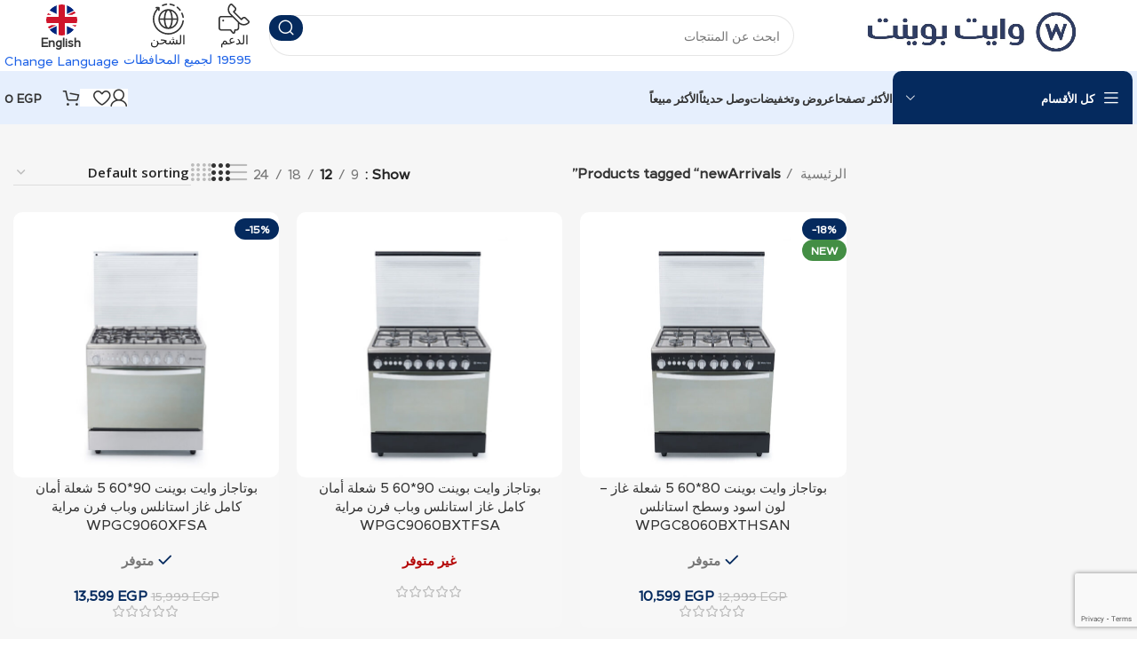

--- FILE ---
content_type: text/html; charset=UTF-8
request_url: https://whitepointelabd.com/ar/product-tag/newarrivals-ar/
body_size: 42145
content:
<!DOCTYPE html>
<html dir="rtl" lang="ar">
<head>
	<meta charset="UTF-8">
	<link rel="profile" href="https://gmpg.org/xfn/11">
	<link rel="pingback" href="https://whitepointelabd.com/xmlrpc.php">

	<meta name='robots' content='index, follow, max-image-preview:large, max-snippet:-1, max-video-preview:-1' />
<link rel="alternate" href="https://whitepointelabd.com/ar/product-tag/newarrivals-ar/" hreflang="ar" />
<link rel="alternate" href="https://whitepointelabd.com/product-tag/newarrivals/" hreflang="en" />

	<!-- This site is optimized with the Yoast SEO plugin v22.7 - https://yoast.com/wordpress/plugins/seo/ -->
	<title>newArrivals Archives - وايت بوينت العبد</title>
	<link rel="canonical" href="https://whitepointelabd.com/ar/product-tag/newarrivals-ar/" />
	<link rel="next" href="https://whitepointelabd.com/ar/product-tag/newarrivals-ar/page/2/" />
	<meta property="og:locale" content="ar_AR" />
	<meta property="og:locale:alternate" content="en_US" />
	<meta property="og:type" content="article" />
	<meta property="og:title" content="newArrivals Archives - وايت بوينت العبد" />
	<meta property="og:url" content="https://whitepointelabd.com/ar/product-tag/newarrivals-ar/" />
	<meta property="og:site_name" content="وايت بوينت العبد" />
	<meta property="og:image" content="https://whitepointelabd.com/wp-content/uploads/2024/05/New-Project.jpg" />
	<meta property="og:image:width" content="1200" />
	<meta property="og:image:height" content="675" />
	<meta property="og:image:type" content="image/jpeg" />
	<meta name="twitter:card" content="summary_large_image" />
	<script type="application/ld+json" class="yoast-schema-graph">{"@context":"https://schema.org","@graph":[{"@type":"CollectionPage","@id":"https://whitepointelabd.com/ar/product-tag/newarrivals-ar/","url":"https://whitepointelabd.com/ar/product-tag/newarrivals-ar/","name":"newArrivals Archives - وايت بوينت العبد","isPartOf":{"@id":"https://whitepointelabd.com/ar/#website"},"primaryImageOfPage":{"@id":"https://whitepointelabd.com/ar/product-tag/newarrivals-ar/#primaryimage"},"image":{"@id":"https://whitepointelabd.com/ar/product-tag/newarrivals-ar/#primaryimage"},"thumbnailUrl":"https://whitepointelabd.com/wp-content/uploads/2024/04/White-Point-Free-Standing-Gas-Cooker-8060-with-5-burners-Black-With-Stainless-Top-WPGC8060BXTAN-1.jpg","breadcrumb":{"@id":"https://whitepointelabd.com/ar/product-tag/newarrivals-ar/#breadcrumb"},"inLanguage":"ar"},{"@type":"ImageObject","inLanguage":"ar","@id":"https://whitepointelabd.com/ar/product-tag/newarrivals-ar/#primaryimage","url":"https://whitepointelabd.com/wp-content/uploads/2024/04/White-Point-Free-Standing-Gas-Cooker-8060-with-5-burners-Black-With-Stainless-Top-WPGC8060BXTAN-1.jpg","contentUrl":"https://whitepointelabd.com/wp-content/uploads/2024/04/White-Point-Free-Standing-Gas-Cooker-8060-with-5-burners-Black-With-Stainless-Top-WPGC8060BXTAN-1.jpg","width":800,"height":800},{"@type":"BreadcrumbList","@id":"https://whitepointelabd.com/ar/product-tag/newarrivals-ar/#breadcrumb","itemListElement":[{"@type":"ListItem","position":1,"name":"الرئيسية","item":"https://whitepointelabd.com/ar/"},{"@type":"ListItem","position":2,"name":"newArrivals"}]},{"@type":"WebSite","@id":"https://whitepointelabd.com/ar/#website","url":"https://whitepointelabd.com/ar/","name":"وايت بوينت العبد","description":"اشتري أفضل الأجهزه المنزليه أون لاين","publisher":{"@id":"https://whitepointelabd.com/ar/#organization"},"potentialAction":[{"@type":"SearchAction","target":{"@type":"EntryPoint","urlTemplate":"https://whitepointelabd.com/ar/?s={search_term_string}"},"query-input":"required name=search_term_string"}],"inLanguage":"ar"},{"@type":"Organization","@id":"https://whitepointelabd.com/ar/#organization","name":"وايت بوينت العبد","url":"https://whitepointelabd.com/ar/","logo":{"@type":"ImageObject","inLanguage":"ar","@id":"https://whitepointelabd.com/ar/#/schema/logo/image/","url":"https://whitepointelabd.com/wp-content/uploads/2024/04/whitepoint-logo-1-1.webp","contentUrl":"https://whitepointelabd.com/wp-content/uploads/2024/04/whitepoint-logo-1-1.webp","width":500,"height":91,"caption":"وايت بوينت العبد"},"image":{"@id":"https://whitepointelabd.com/ar/#/schema/logo/image/"},"sameAs":["https://www.facebook.com/WhitePointElabd","https://www.instagram.com/WhitePointElabd"]}]}</script>
	<!-- / Yoast SEO plugin. -->


<link rel='dns-prefetch' href='//fonts.googleapis.com' />
<style id='wp-img-auto-sizes-contain-inline-css' type='text/css'>
img:is([sizes=auto i],[sizes^="auto," i]){contain-intrinsic-size:3000px 1500px}
/*# sourceURL=wp-img-auto-sizes-contain-inline-css */
</style>
<link rel='stylesheet' id='wp-block-library-rtl-css' href='https://whitepointelabd.com/wp-includes/css/dist/block-library/style-rtl.min.css?ver=6.9' type='text/css' media='all' />

<style id='classic-theme-styles-inline-css' type='text/css'>
/*! This file is auto-generated */
.wp-block-button__link{color:#fff;background-color:#32373c;border-radius:9999px;box-shadow:none;text-decoration:none;padding:calc(.667em + 2px) calc(1.333em + 2px);font-size:1.125em}.wp-block-file__button{background:#32373c;color:#fff;text-decoration:none}
/*# sourceURL=/wp-includes/css/classic-themes.min.css */
</style>
<link rel='stylesheet' id='amazon-payment-services-responsive-rtl-css' href='https://whitepointelabd.com/wp-content/plugins/woocommerce-payfort-master/public/css/aps-responsive-rtl.css?ver=2.3.7' type='text/css' media='all' />
<link rel='stylesheet' id='amazon-payment-services-slickcss-css' href='https://whitepointelabd.com/wp-content/plugins/woocommerce-payfort-master/public/css/slick.css?ver=2.3.7' type='text/css' media='all' />
<link rel='stylesheet' id='amazon-payment-services-main-css' href='https://whitepointelabd.com/wp-content/plugins/woocommerce-payfort-master/public/css/aps-public-rtl.css?ver=2.3.7' type='text/css' media='all' />
<style id='woocommerce-inline-inline-css' type='text/css'>
.woocommerce form .form-row .required { visibility: visible; }
/*# sourceURL=woocommerce-inline-inline-css */
</style>
<link rel='stylesheet' id='elementor-frontend-css' href='https://whitepointelabd.com/wp-content/uploads/elementor/css/custom-frontend-lite-rtl.min.css?ver=1714638264' type='text/css' media='all' />
<link rel='stylesheet' id='swiper-css' href='https://whitepointelabd.com/wp-content/plugins/elementor/assets/lib/swiper/v8/css/swiper.min.css?ver=8.4.5' type='text/css' media='all' />
<link rel='stylesheet' id='elementor-post-14-css' href='https://whitepointelabd.com/wp-content/uploads/elementor/css/post-14.css?ver=1714638203' type='text/css' media='all' />
<link rel='stylesheet' id='elementor-pro-css' href='https://whitepointelabd.com/wp-content/uploads/elementor/css/custom-pro-frontend-lite-rtl.min.css?ver=1714638264' type='text/css' media='all' />
<link rel='stylesheet' id='pmw-public-elementor-fix-css' href='https://whitepointelabd.com/wp-content/plugins/woocommerce-google-adwords-conversion-tracking-tag/css/public/elementor-fix.css?ver=1.44.2' type='text/css' media='all' />
<link rel='stylesheet' id='bootstrap-css' href='https://whitepointelabd.com/wp-content/themes/woodmart/css/bootstrap-light.min.css?ver=7.4.3' type='text/css' media='all' />
<link rel='stylesheet' id='woodmart-style-css' href='https://whitepointelabd.com/wp-content/themes/woodmart/css/parts/base-rtl.min.css?ver=7.4.3' type='text/css' media='all' />
<link rel='stylesheet' id='wd-widget-recent-post-comments-css' href='https://whitepointelabd.com/wp-content/themes/woodmart/css/parts/widget-recent-post-comments-rtl.min.css?ver=7.4.3' type='text/css' media='all' />
<link rel='stylesheet' id='wd-widget-nav-css' href='https://whitepointelabd.com/wp-content/themes/woodmart/css/parts/widget-nav.min.css?ver=7.4.3' type='text/css' media='all' />
<link rel='stylesheet' id='wd-widget-wd-layered-nav-css' href='https://whitepointelabd.com/wp-content/themes/woodmart/css/parts/woo-widget-wd-layered-nav.min.css?ver=7.4.3' type='text/css' media='all' />
<link rel='stylesheet' id='wd-woo-mod-swatches-base-css' href='https://whitepointelabd.com/wp-content/themes/woodmart/css/parts/woo-mod-swatches-base.min.css?ver=7.4.3' type='text/css' media='all' />
<link rel='stylesheet' id='wd-woo-mod-swatches-filter-css' href='https://whitepointelabd.com/wp-content/themes/woodmart/css/parts/woo-mod-swatches-filter.min.css?ver=7.4.3' type='text/css' media='all' />
<link rel='stylesheet' id='wd-widget-slider-price-filter-css' href='https://whitepointelabd.com/wp-content/themes/woodmart/css/parts/woo-widget-slider-price-filter.min.css?ver=7.4.3' type='text/css' media='all' />
<link rel='stylesheet' id='wd-wp-gutenberg-css' href='https://whitepointelabd.com/wp-content/themes/woodmart/css/parts/wp-gutenberg-rtl.min.css?ver=7.4.3' type='text/css' media='all' />
<link rel='stylesheet' id='wd-wpcf7-css' href='https://whitepointelabd.com/wp-content/themes/woodmart/css/parts/int-wpcf7.min.css?ver=7.4.3' type='text/css' media='all' />
<link rel='stylesheet' id='wd-elementor-base-css' href='https://whitepointelabd.com/wp-content/themes/woodmart/css/parts/int-elem-base-rtl.min.css?ver=7.4.3' type='text/css' media='all' />
<link rel='stylesheet' id='wd-elementor-pro-base-css' href='https://whitepointelabd.com/wp-content/themes/woodmart/css/parts/int-elementor-pro-rtl.min.css?ver=7.4.3' type='text/css' media='all' />
<link rel='stylesheet' id='wd-woocommerce-base-css' href='https://whitepointelabd.com/wp-content/themes/woodmart/css/parts/woocommerce-base-rtl.min.css?ver=7.4.3' type='text/css' media='all' />
<link rel='stylesheet' id='wd-mod-star-rating-css' href='https://whitepointelabd.com/wp-content/themes/woodmart/css/parts/mod-star-rating.min.css?ver=7.4.3' type='text/css' media='all' />
<link rel='stylesheet' id='wd-woo-el-track-order-css' href='https://whitepointelabd.com/wp-content/themes/woodmart/css/parts/woo-el-track-order.min.css?ver=7.4.3' type='text/css' media='all' />
<link rel='stylesheet' id='wd-woocommerce-block-notices-css' href='https://whitepointelabd.com/wp-content/themes/woodmart/css/parts/woo-mod-block-notices-rtl.min.css?ver=7.4.3' type='text/css' media='all' />
<link rel='stylesheet' id='wd-woo-gutenberg-css' href='https://whitepointelabd.com/wp-content/themes/woodmart/css/parts/woo-gutenberg-rtl.min.css?ver=7.4.3' type='text/css' media='all' />
<link rel='stylesheet' id='wd-woo-opt-free-progress-bar-css' href='https://whitepointelabd.com/wp-content/themes/woodmart/css/parts/woo-opt-free-progress-bar.min.css?ver=7.4.3' type='text/css' media='all' />
<link rel='stylesheet' id='wd-woo-mod-progress-bar-css' href='https://whitepointelabd.com/wp-content/themes/woodmart/css/parts/woo-mod-progress-bar.min.css?ver=7.4.3' type='text/css' media='all' />
<link rel='stylesheet' id='wd-widget-active-filters-css' href='https://whitepointelabd.com/wp-content/themes/woodmart/css/parts/woo-widget-active-filters.min.css?ver=7.4.3' type='text/css' media='all' />
<link rel='stylesheet' id='wd-widget-collapse-css' href='https://whitepointelabd.com/wp-content/themes/woodmart/css/parts/opt-widget-collapse.min.css?ver=7.4.3' type='text/css' media='all' />
<link rel='stylesheet' id='wd-woo-shop-predefined-css' href='https://whitepointelabd.com/wp-content/themes/woodmart/css/parts/woo-shop-predefined.min.css?ver=7.4.3' type='text/css' media='all' />
<link rel='stylesheet' id='wd-shop-title-categories-css' href='https://whitepointelabd.com/wp-content/themes/woodmart/css/parts/woo-categories-loop-nav.min.css?ver=7.4.3' type='text/css' media='all' />
<link rel='stylesheet' id='wd-woo-categories-loop-nav-mobile-accordion-css' href='https://whitepointelabd.com/wp-content/themes/woodmart/css/parts/woo-categories-loop-nav-mobile-accordion.min.css?ver=7.4.3' type='text/css' media='all' />
<link rel='stylesheet' id='wd-woo-shop-el-products-per-page-css' href='https://whitepointelabd.com/wp-content/themes/woodmart/css/parts/woo-shop-el-products-per-page.min.css?ver=7.4.3' type='text/css' media='all' />
<link rel='stylesheet' id='wd-woo-shop-page-title-css' href='https://whitepointelabd.com/wp-content/themes/woodmart/css/parts/woo-shop-page-title-rtl.min.css?ver=7.4.3' type='text/css' media='all' />
<link rel='stylesheet' id='wd-woo-mod-shop-loop-head-css' href='https://whitepointelabd.com/wp-content/themes/woodmart/css/parts/woo-mod-shop-loop-head-rtl.min.css?ver=7.4.3' type='text/css' media='all' />
<link rel='stylesheet' id='wd-woo-shop-el-order-by-css' href='https://whitepointelabd.com/wp-content/themes/woodmart/css/parts/woo-shop-el-order-by-rtl.min.css?ver=7.4.3' type='text/css' media='all' />
<link rel='stylesheet' id='wd-woo-shop-el-products-view-css' href='https://whitepointelabd.com/wp-content/themes/woodmart/css/parts/woo-shop-el-products-view.min.css?ver=7.4.3' type='text/css' media='all' />
<link rel='stylesheet' id='wd-woo-mod-shop-attributes-css' href='https://whitepointelabd.com/wp-content/themes/woodmart/css/parts/woo-mod-shop-attributes-rtl.min.css?ver=7.4.3' type='text/css' media='all' />
<link rel='stylesheet' id='wd-header-base-css' href='https://whitepointelabd.com/wp-content/themes/woodmart/css/parts/header-base-rtl.min.css?ver=7.4.3' type='text/css' media='all' />
<link rel='stylesheet' id='wd-mod-tools-css' href='https://whitepointelabd.com/wp-content/themes/woodmart/css/parts/mod-tools.min.css?ver=7.4.3' type='text/css' media='all' />
<link rel='stylesheet' id='wd-header-search-css' href='https://whitepointelabd.com/wp-content/themes/woodmart/css/parts/header-el-search-rtl.min.css?ver=7.4.3' type='text/css' media='all' />
<link rel='stylesheet' id='wd-header-search-form-css' href='https://whitepointelabd.com/wp-content/themes/woodmart/css/parts/header-el-search-form-rtl.min.css?ver=7.4.3' type='text/css' media='all' />
<link rel='stylesheet' id='wd-wd-search-results-css' href='https://whitepointelabd.com/wp-content/themes/woodmart/css/parts/wd-search-results-rtl.min.css?ver=7.4.3' type='text/css' media='all' />
<link rel='stylesheet' id='wd-wd-search-form-css' href='https://whitepointelabd.com/wp-content/themes/woodmart/css/parts/wd-search-form-rtl.min.css?ver=7.4.3' type='text/css' media='all' />
<link rel='stylesheet' id='wd-header-elements-base-css' href='https://whitepointelabd.com/wp-content/themes/woodmart/css/parts/header-el-base-rtl.min.css?ver=7.4.3' type='text/css' media='all' />
<link rel='stylesheet' id='wd-info-box-css' href='https://whitepointelabd.com/wp-content/themes/woodmart/css/parts/el-info-box-rtl.min.css?ver=7.4.3' type='text/css' media='all' />
<link rel='stylesheet' id='wd-header-mobile-nav-dropdown-css' href='https://whitepointelabd.com/wp-content/themes/woodmart/css/parts/header-el-mobile-nav-dropdown.min.css?ver=7.4.3' type='text/css' media='all' />
<link rel='stylesheet' id='wd-woo-mod-login-form-css' href='https://whitepointelabd.com/wp-content/themes/woodmart/css/parts/woo-mod-login-form.min.css?ver=7.4.3' type='text/css' media='all' />
<link rel='stylesheet' id='wd-header-my-account-css' href='https://whitepointelabd.com/wp-content/themes/woodmart/css/parts/header-el-my-account-rtl.min.css?ver=7.4.3' type='text/css' media='all' />
<link rel='stylesheet' id='wd-header-categories-nav-css' href='https://whitepointelabd.com/wp-content/themes/woodmart/css/parts/header-el-category-nav.min.css?ver=7.4.3' type='text/css' media='all' />
<link rel='stylesheet' id='wd-mod-nav-vertical-css' href='https://whitepointelabd.com/wp-content/themes/woodmart/css/parts/mod-nav-vertical-rtl.min.css?ver=7.4.3' type='text/css' media='all' />
<link rel='stylesheet' id='wd-mod-nav-vertical-design-default-css' href='https://whitepointelabd.com/wp-content/themes/woodmart/css/parts/mod-nav-vertical-design-default.min.css?ver=7.4.3' type='text/css' media='all' />
<link rel='stylesheet' id='wd-header-cart-side-css' href='https://whitepointelabd.com/wp-content/themes/woodmart/css/parts/header-el-cart-side.min.css?ver=7.4.3' type='text/css' media='all' />
<link rel='stylesheet' id='wd-woo-mod-quantity-css' href='https://whitepointelabd.com/wp-content/themes/woodmart/css/parts/woo-mod-quantity.min.css?ver=7.4.3' type='text/css' media='all' />
<link rel='stylesheet' id='wd-header-cart-css' href='https://whitepointelabd.com/wp-content/themes/woodmart/css/parts/header-el-cart-rtl.min.css?ver=7.4.3' type='text/css' media='all' />
<link rel='stylesheet' id='wd-widget-shopping-cart-css' href='https://whitepointelabd.com/wp-content/themes/woodmart/css/parts/woo-widget-shopping-cart-rtl.min.css?ver=7.4.3' type='text/css' media='all' />
<link rel='stylesheet' id='wd-widget-product-list-css' href='https://whitepointelabd.com/wp-content/themes/woodmart/css/parts/woo-widget-product-list-rtl.min.css?ver=7.4.3' type='text/css' media='all' />
<link rel='stylesheet' id='wd-off-canvas-sidebar-css' href='https://whitepointelabd.com/wp-content/themes/woodmart/css/parts/opt-off-canvas-sidebar-rtl.min.css?ver=7.4.3' type='text/css' media='all' />
<link rel='stylesheet' id='wd-shop-filter-area-css' href='https://whitepointelabd.com/wp-content/themes/woodmart/css/parts/woo-shop-el-filters-area.min.css?ver=7.4.3' type='text/css' media='all' />
<link rel='stylesheet' id='wd-product-loop-css' href='https://whitepointelabd.com/wp-content/themes/woodmart/css/parts/woo-product-loop-rtl.min.css?ver=7.4.3' type='text/css' media='all' />
<link rel='stylesheet' id='wd-product-loop-base-css' href='https://whitepointelabd.com/wp-content/themes/woodmart/css/parts/woo-product-loop-base.min.css?ver=7.4.3' type='text/css' media='all' />
<link rel='stylesheet' id='wd-woo-mod-add-btn-replace-css' href='https://whitepointelabd.com/wp-content/themes/woodmart/css/parts/woo-mod-add-btn-replace.min.css?ver=7.4.3' type='text/css' media='all' />
<link rel='stylesheet' id='wd-mod-more-description-css' href='https://whitepointelabd.com/wp-content/themes/woodmart/css/parts/mod-more-description.min.css?ver=7.4.3' type='text/css' media='all' />
<link rel='stylesheet' id='wd-categories-loop-default-css' href='https://whitepointelabd.com/wp-content/themes/woodmart/css/parts/woo-categories-loop-default-old.min.css?ver=7.4.3' type='text/css' media='all' />
<link rel='stylesheet' id='wd-categories-loop-css' href='https://whitepointelabd.com/wp-content/themes/woodmart/css/parts/woo-categories-loop-old.min.css?ver=7.4.3' type='text/css' media='all' />
<link rel='stylesheet' id='wd-woo-opt-stretch-cont-css' href='https://whitepointelabd.com/wp-content/themes/woodmart/css/parts/woo-opt-stretch-cont.min.css?ver=7.4.3' type='text/css' media='all' />
<link rel='stylesheet' id='wd-woo-opt-products-bg-css' href='https://whitepointelabd.com/wp-content/themes/woodmart/css/parts/woo-opt-products-bg.min.css?ver=7.4.3' type='text/css' media='all' />
<link rel='stylesheet' id='wd-sticky-loader-css' href='https://whitepointelabd.com/wp-content/themes/woodmart/css/parts/mod-sticky-loader.min.css?ver=7.4.3' type='text/css' media='all' />
<link rel='stylesheet' id='wd-woo-opt-grid-gallery-css' href='https://whitepointelabd.com/wp-content/themes/woodmart/css/parts/woo-opt-grid-gallery-rtl.min.css?ver=7.4.3' type='text/css' media='all' />
<link rel='stylesheet' id='wd-woo-mod-product-labels-css' href='https://whitepointelabd.com/wp-content/themes/woodmart/css/parts/woo-mod-product-labels.min.css?ver=7.4.3' type='text/css' media='all' />
<link rel='stylesheet' id='wd-woo-mod-stock-status-css' href='https://whitepointelabd.com/wp-content/themes/woodmart/css/parts/woo-mod-stock-status.min.css?ver=7.4.3' type='text/css' media='all' />
<link rel='stylesheet' id='wd-mfp-popup-css' href='https://whitepointelabd.com/wp-content/themes/woodmart/css/parts/lib-magnific-popup-rtl.min.css?ver=7.4.3' type='text/css' media='all' />
<link rel='stylesheet' id='wd-footer-base-css' href='https://whitepointelabd.com/wp-content/themes/woodmart/css/parts/footer-base-rtl.min.css?ver=7.4.3' type='text/css' media='all' />
<link rel='stylesheet' id='wd-text-block-css' href='https://whitepointelabd.com/wp-content/themes/woodmart/css/parts/el-text-block.min.css?ver=7.4.3' type='text/css' media='all' />
<link rel='stylesheet' id='wd-photoswipe-css' href='https://whitepointelabd.com/wp-content/themes/woodmart/css/parts/lib-photoswipe-rtl.min.css?ver=7.4.3' type='text/css' media='all' />
<link rel='stylesheet' id='wd-image-gallery-css' href='https://whitepointelabd.com/wp-content/themes/woodmart/css/parts/el-gallery.min.css?ver=7.4.3' type='text/css' media='all' />
<link rel='stylesheet' id='wd-mod-nav-menu-label-css' href='https://whitepointelabd.com/wp-content/themes/woodmart/css/parts/mod-nav-menu-label.min.css?ver=7.4.3' type='text/css' media='all' />
<link rel='stylesheet' id='wd-section-title-css' href='https://whitepointelabd.com/wp-content/themes/woodmart/css/parts/el-section-title-rtl.min.css?ver=7.4.3' type='text/css' media='all' />
<link rel='stylesheet' id='wd-scroll-top-css' href='https://whitepointelabd.com/wp-content/themes/woodmart/css/parts/opt-scrolltotop-rtl.min.css?ver=7.4.3' type='text/css' media='all' />
<link rel='stylesheet' id='wd-header-my-account-sidebar-css' href='https://whitepointelabd.com/wp-content/themes/woodmart/css/parts/header-el-my-account-sidebar.min.css?ver=7.4.3' type='text/css' media='all' />
<link rel='stylesheet' id='wd-bottom-toolbar-css' href='https://whitepointelabd.com/wp-content/themes/woodmart/css/parts/opt-bottom-toolbar-rtl.min.css?ver=7.4.3' type='text/css' media='all' />
<link rel='stylesheet' id='wd-mod-sticky-sidebar-opener-css' href='https://whitepointelabd.com/wp-content/themes/woodmart/css/parts/mod-sticky-sidebar-opener-rtl.min.css?ver=7.4.3' type='text/css' media='all' />
<link rel='stylesheet' id='xts-style-theme_settings_default-css' href='https://whitepointelabd.com/wp-content/uploads/2024/05/xts-theme_settings_default-1716212091.css?ver=7.4.3' type='text/css' media='all' />
<link rel='stylesheet' id='xts-google-fonts-css' href='https://fonts.googleapis.com/css?family=Open+Sans%3A400%2C600%7CLexend+Deca%3A400%2C600%2C500%2C700&#038;ver=7.4.3' type='text/css' media='all' />
<link rel='stylesheet' id='google-fonts-1-css' href='https://fonts.googleapis.com/css?family=Roboto%3A100%2C100italic%2C200%2C200italic%2C300%2C300italic%2C400%2C400italic%2C500%2C500italic%2C600%2C600italic%2C700%2C700italic%2C800%2C800italic%2C900%2C900italic%7CRoboto+Slab%3A100%2C100italic%2C200%2C200italic%2C300%2C300italic%2C400%2C400italic%2C500%2C500italic%2C600%2C600italic%2C700%2C700italic%2C800%2C800italic%2C900%2C900italic&#038;display=swap&#038;ver=6.9' type='text/css' media='all' />
<link rel="preconnect" href="https://fonts.gstatic.com/" crossorigin><script type="text/javascript" id="wfco-utm-tracking-js-extra">
/* <![CDATA[ */
var wffnUtm = {"utc_offset":"0","site_url":"https://whitepointelabd.com","genericParamEvents":"{\"user_roles\":\"guest\",\"plugin\":\"Funnel Builder\"}","cookieKeys":["flt","timezone","is_mobile","browser","fbclid","gclid","referrer","fl_url"],"excludeDomain":["paypal.com","klarna.com","quickpay.net"]};
//# sourceURL=wfco-utm-tracking-js-extra
/* ]]> */
</script>
<script type="text/javascript" src="https://whitepointelabd.com/wp-content/plugins/funnel-builder/woofunnels/assets/js/utm-tracker.min.js?ver=1.10.12.34" id="wfco-utm-tracking-js" defer="defer" data-wp-strategy="defer"></script>
<script type="text/javascript" src="https://whitepointelabd.com/wp-includes/js/jquery/jquery.min.js?ver=3.7.1" id="jquery-core-js"></script>
<script type="text/javascript" src="https://whitepointelabd.com/wp-includes/js/jquery/jquery-migrate.min.js?ver=3.4.1" id="jquery-migrate-js"></script>
<script type="text/javascript" src="https://whitepointelabd.com/wp-content/plugins/woocommerce/assets/js/jquery-blockui/jquery.blockUI.min.js?ver=2.7.0-wc.8.8.5" id="jquery-blockui-js" defer="defer" data-wp-strategy="defer"></script>
<script type="text/javascript" id="wc-add-to-cart-js-extra">
/* <![CDATA[ */
var wc_add_to_cart_params = {"ajax_url":"/wp-admin/admin-ajax.php","wc_ajax_url":"/ar/?wc-ajax=%%endpoint%%","i18n_view_cart":"View cart","cart_url":"https://whitepointelabd.com/ar/%d8%a7%d9%84%d8%b3%d9%84%d8%a9/","is_cart":"","cart_redirect_after_add":"no"};
//# sourceURL=wc-add-to-cart-js-extra
/* ]]> */
</script>
<script type="text/javascript" src="https://whitepointelabd.com/wp-content/plugins/woocommerce/assets/js/frontend/add-to-cart.min.js?ver=8.8.5" id="wc-add-to-cart-js" defer="defer" data-wp-strategy="defer"></script>
<script type="text/javascript" src="https://whitepointelabd.com/wp-content/plugins/woocommerce/assets/js/js-cookie/js.cookie.min.js?ver=2.1.4-wc.8.8.5" id="js-cookie-js" defer="defer" data-wp-strategy="defer"></script>
<script type="text/javascript" id="woocommerce-js-extra">
/* <![CDATA[ */
var woocommerce_params = {"ajax_url":"/wp-admin/admin-ajax.php","wc_ajax_url":"/ar/?wc-ajax=%%endpoint%%"};
//# sourceURL=woocommerce-js-extra
/* ]]> */
</script>
<script type="text/javascript" src="https://whitepointelabd.com/wp-content/plugins/woocommerce/assets/js/frontend/woocommerce.min.js?ver=8.8.5" id="woocommerce-js" defer="defer" data-wp-strategy="defer"></script>
<script type="text/javascript" src="https://whitepointelabd.com/wp-content/plugins/elementor-pro/assets/js/page-transitions.min.js?ver=3.20.2" id="page-transitions-js"></script>
<script type="text/javascript" src="https://whitepointelabd.com/wp-includes/js/dist/hooks.min.js?ver=dd5603f07f9220ed27f1" id="wp-hooks-js"></script>
<script type="text/javascript" id="wpm-js-extra">
/* <![CDATA[ */
var wpm = {"ajax_url":"https://whitepointelabd.com/wp-admin/admin-ajax.php","root":"https://whitepointelabd.com/wp-json/","nonce_wp_rest":"6e44353b87","nonce_ajax":"1d915a9235"};
//# sourceURL=wpm-js-extra
/* ]]> */
</script>
<script type="text/javascript" src="https://whitepointelabd.com/wp-content/plugins/woocommerce-google-adwords-conversion-tracking-tag/js/public/wpm-public.p1.min.js?ver=1.44.2" id="wpm-js"></script>
<script type="text/javascript" id="amazon-payment-services-visa-checkout-js-extra">
/* <![CDATA[ */
var vc_params = {"api_key":"","profile_id":"","screen_msg":"\u0648\u0627\u064a\u062a \u0628\u0648\u064a\u0646\u062a \u0627\u0644\u0639\u0628\u062f","total_amount":"0","currency":"EGP","continue_btn":"\u064a\u0643\u0645\u0644","country_code":"EG","language":"ar","aps_vc_integration_type":"redirection"};
//# sourceURL=amazon-payment-services-visa-checkout-js-extra
/* ]]> */
</script>
<script type="text/javascript" src="https://whitepointelabd.com/wp-content/plugins/woocommerce-payfort-master/public/js/aps-visa-checkout.js?ver=2.3.7" id="amazon-payment-services-visa-checkout-js"></script>
<script type="text/javascript" src="https://whitepointelabd.com/wp-content/themes/woodmart/js/libs/device.min.js?ver=7.4.3" id="wd-device-library-js"></script>
<script type="text/javascript" src="https://whitepointelabd.com/wp-content/themes/woodmart/js/scripts/global/scrollBar.min.js?ver=7.4.3" id="wd-scrollbar-js"></script>
<meta name="facebook-domain-verification" content="nb7vszso254bdo1t34w1kw3wil2efp" /><!-- Google site verification - Google for WooCommerce -->
<meta name="google-site-verification" content="iZuyNU8JZiGP2N9-71dq7K98LpMLhX9a9CLesjkdI7E" />
					<meta name="viewport" content="width=device-width, initial-scale=1.0, maximum-scale=1.0, user-scalable=no">
										<noscript><style>.woocommerce-product-gallery{ opacity: 1 !important; }</style></noscript>
	<meta name="generator" content="Elementor 3.20.3; features: e_optimized_assets_loading, e_optimized_css_loading, e_font_icon_svg, additional_custom_breakpoints, block_editor_assets_optimize, e_image_loading_optimization; settings: css_print_method-external, google_font-enabled, font_display-swap">
<style>
	.copyrights-wrapper.copyrights-two-columns{
		background: #1c61e7;
  	color: #ffffffd4;
		padding-left: 40px;
    padding-right: 40px;
	}
	.copyrights-wrapper.copyrights-two-columns a{color:white;}
</style>
<style>
	.return-to-shop{display:none;}
	.wd-products-with-bg:not(.products-bordered-grid) .product-wrapper{height:100%;}
	.star-rating span{font-family:woodmart-font!important;}
	@font-face {
  font-family: En-font-normal;
  src: url(https://whitepointelabd.com/wp-content/uploads/2024/04/ufonts.com_dax-regular.ttf);
}
	@font-face {
  font-family: En-font-bold;
  src: url(https://whitepointelabd.com/wp-content/uploads/2024/04/dax-bold-5872e03df1718.ttf);
}
		@font-face {
  font-family: ar-font-normal;
  src: url(https://whitepointelabd.com/wp-content/uploads/2024/04/LoewNext-Medium.ttf);
}
		@font-face {
  font-family: ar-font-bold;
  src: url(https://whitepointelabd.com/wp-content/uploads/2024/04/LoewNext-Bold.ttf);
}
span , p , a{
		font-family:En-font-normal!important;
	}
h1,h2,h3,h4,h5 ,h6{
			font-family:En-font-bold!important;
	}
	
body.rtl span ,body.rtl  p ,body.rtl  a{
		font-family:ar-font-normal!important;
	}
body.rtl	h1, body.rtl h2, body.rtl h3,body.rtl h4,body.rtl h5 ,body.rtl h6{
			font-family:ar-font-bold!important;
	}
body .wd-social-icons span ,body .wd-social-icons a{font-family:woodmart-font!important;}

body.rtl .wd-header-nav.wd-header-main-nav.wd-design-1{text-align:right;}

	a[lang="ar"] span.nav-link-text::before{
		content:"";
		display: inline-block;
		width:35px;
		height:35px;
		border-radius:50%;
		background-image:url(https://whitepointelabd.com/wp-content/uploads/2024/04/eg-flag.png);
		background-size:cover;
		background-position:center;
	}
	
	a[lang="ar"] span.nav-link-text{
    display: flex;
    flex-direction: column;
    align-items: center;
	}
	a[lang="ar"] span.nav-link-text img{display:none;}
	header .box-icon-wrapper{
		text-align:center;
	} 
	a[lang="ar"] span.nav-link-text::after {
   content: "تغيير اللغه";
    display: inline-block;
    color: #1c61e7;
    font-weight: 400;
    margin-top: 5px;
		font-size:14px;
   
}
	/**********************************************/
	a[lang="en-US"] span.nav-link-text::before{
		content:"";
		display: inline-block;
		width:35px;
		height:35px;
		border-radius:50%;
		background-image:url(https://whitepointelabd.com/wp-content/uploads/2024/04/uk-flag.png);
		background-size:cover;
		background-position:center;
	}
	
	a[lang="en-US"] span.nav-link-text{
    display: flex;
    flex-direction: column;
    align-items: center;
	}
	a[lang="en-US"] span.nav-link-text img{display:none;}
	header .box-icon-wrapper{
		text-align:center;
	} 
	a[lang="en-US"] span.nav-link-text::after {
   content: "Change Language";
    display: inline-block;
    color: #1c61e7;
    font-weight: 400;
    margin-top: 5px;
		font-size:14px;
   
}

	.wd-header-cats{
	display:none;
	}
	.noneAr , .noneEn{display:none;}
	.noneEn{text-align:center;}
	/********* Responsive ********/
	@media only screen and (max-width: 750px) {
		a[lang="en-US"] span.nav-link-text::after , a[lang="ar"] span.nav-link-text::after{display:none;}
		a[lang="en-US"] span.nav-link-text::before , a[lang="ar"] span.nav-link-text::before{
    content: "";
    width: 25px;
    height: 25px;
    border-radius: 50%;
}
		.whb-mobile-right .wd-header-nav , .whb-mobile-right .wd-header-nav a{
			margin: 0;
    padding: 0;
		}
		 .whb-mobile-right .wd-header-nav a .nav-link-text span{
			    display: none;
		}
		.wd-nav.wd-style-bg>li.lang-item >a{	
			padding:0px;
		}
		html[lang="en-US"] .whb-column.whb-mobile-right.whb-hidden-lg{
			    flex-direction: row;	
		}
		html[lang="en-US"] .wd-header-nav.wd-header-secondary-nav.text-left{
			display: contents;
		}
	}

</style>

<!-- START Pixel Manager for WooCommerce -->

		<script>

			window.wpmDataLayer = window.wpmDataLayer || {};
			window.wpmDataLayer = Object.assign(window.wpmDataLayer, {"cart":{},"cart_item_keys":{},"version":{"number":"1.44.2","pro":false,"eligible_for_updates":false,"distro":"fms","beta":false,"show":true},"pixels":{"google":{"linker":{"settings":null},"user_id":false,"ads":{"conversion_ids":{"AW-16638427559":""},"dynamic_remarketing":{"status":true,"id_type":"post_id","send_events_with_parent_ids":true},"google_business_vertical":"retail","phone_conversion_number":"","phone_conversion_label":""},"tcf_support":false,"consent_mode":{"is_active":true,"wait_for_update":500,"ads_data_redaction":false,"url_passthrough":true}}},"shop":{"list_name":"Product Tag | newArrivals","list_id":"product_tag.newarrivals-ar","page_type":"product_tag","currency":"EGP","selectors":{"addToCart":[],"beginCheckout":[]},"order_duplication_prevention":true,"view_item_list_trigger":{"test_mode":false,"background_color":"green","opacity":0.5,"repeat":true,"timeout":1000,"threshold":0.8},"variations_output":true,"session_active":false},"page":{"id":26881,"title":"بوتاجاز وايت بوينت 80*60 5 شعلة غاز &#8211; لون اسود وسطح استانلس WPGC8060BXTHSAN","type":"product","categories":[],"parent":{"id":0,"title":"بوتاجاز وايت بوينت 80*60 5 شعلة غاز &#8211; لون اسود وسطح استانلس WPGC8060BXTHSAN","type":"product","categories":[]}},"general":{"user_logged_in":false,"scroll_tracking_thresholds":[],"page_id":26881,"exclude_domains":[],"server_2_server":{"active":false,"ip_exclude_list":[]},"consent_management":{"explicit_consent":false},"lazy_load_pmw":false}});

		</script>

		
<!-- END Pixel Manager for WooCommerce -->
<style type="text/css">.recentcomments a{display:inline !important;padding:0 !important;margin:0 !important;}</style><link rel="icon" href="https://whitepointelabd.com/wp-content/uploads/2024/04/white-point-favicon-150x150.webp" sizes="32x32" />
<link rel="icon" href="https://whitepointelabd.com/wp-content/uploads/2024/04/white-point-favicon.webp" sizes="192x192" />
<link rel="apple-touch-icon" href="https://whitepointelabd.com/wp-content/uploads/2024/04/white-point-favicon.webp" />
<meta name="msapplication-TileImage" content="https://whitepointelabd.com/wp-content/uploads/2024/04/white-point-favicon.webp" />
<style>
		
		</style>			<style id="wd-style-header_331220-css" data-type="wd-style-header_331220">
				:root{
	--wd-top-bar-h: 0.001px;
	--wd-top-bar-sm-h: 0.001px;
	--wd-top-bar-sticky-h: 0.001px;

	--wd-header-general-h: 80px;
	--wd-header-general-sm-h: 60px;
	--wd-header-general-sticky-h: 0.001px;

	--wd-header-bottom-h: 60px;
	--wd-header-bottom-sm-h: 60px;
	--wd-header-bottom-sticky-h: 60px;

	--wd-header-clone-h: 0.001px;
}



.whb-header-bottom .wd-dropdown {
	margin-top: 10px;
}

.whb-header-bottom .wd-dropdown:after {
	height: 20px;
}

.whb-sticked .whb-header-bottom .wd-dropdown:not(.sub-sub-menu) {
	margin-top: 10px;
}

.whb-sticked .whb-header-bottom .wd-dropdown:not(.sub-sub-menu):after {
	height: 20px;
}

.whb-header .whb-header-bottom .wd-header-cats {
	margin-top: -0px;
	margin-bottom: -0px;
	height: calc(100% + 0px);
}


@media (min-width: 1025px) {
	
		.whb-general-header-inner {
		height: 80px;
		max-height: 80px;
	}

		.whb-sticked .whb-general-header-inner {
		height: 60px;
		max-height: 60px;
	}
		
		.whb-header-bottom-inner {
		height: 60px;
		max-height: 60px;
	}

		.whb-sticked .whb-header-bottom-inner {
		height: 60px;
		max-height: 60px;
	}
		
	
	}

@media (max-width: 1024px) {
	
		.whb-general-header-inner {
		height: 60px;
		max-height: 60px;
	}
	
		.whb-header-bottom-inner {
		height: 60px;
		max-height: 60px;
	}
	
	
	}
		
.whb-1yjd6g8pvqgh79uo6oce {
	--wd-form-brd-radius: 35px;
}
.whb-1yjd6g8pvqgh79uo6oce .searchform {
	--wd-form-height: 46px;
}
.whb-pib2kc048q2n444im8gr.info-box-wrapper div.wd-info-box {
	--ib-icon-sp: 10px;
}
.whb-36grz9wixm20eoso1zwf.info-box-wrapper div.wd-info-box {
	--ib-icon-sp: 10px;
}
.whb-ao9406ic08x1lus1h7zu.info-box-wrapper div.wd-info-box {
	--ib-icon-sp: 10px;
}
.whb-fg0ezc5dme0m0x5dmeux.info-box-wrapper div.wd-info-box {
	--ib-icon-sp: 10px;
}
.whb-row .whb-7qrb5r43fmh57lkx4dry.wd-tools-element .wd-tools-inner, .whb-row .whb-7qrb5r43fmh57lkx4dry.wd-tools-element > a > .wd-tools-icon {
	color: rgba(51, 51, 51, 1);
	background-color: rgba(255, 255, 255, 1);
}
.whb-row .whb-7qrb5r43fmh57lkx4dry.wd-tools-element:hover .wd-tools-inner, .whb-row .whb-7qrb5r43fmh57lkx4dry.wd-tools-element:hover > a > .wd-tools-icon {
	color: rgba(51, 51, 51, 0.7);
	background-color: rgba(255, 255, 255, 1);
}
.whb-row .whb-j9nqf397yrj3s8c855md.wd-tools-element .wd-tools-inner, .whb-row .whb-j9nqf397yrj3s8c855md.wd-tools-element > a > .wd-tools-icon {
	color: rgba(51, 51, 51, 1);
	background-color: rgba(255, 255, 255, 1);
}
.whb-row .whb-j9nqf397yrj3s8c855md.wd-tools-element:hover .wd-tools-inner, .whb-row .whb-j9nqf397yrj3s8c855md.wd-tools-element:hover > a > .wd-tools-icon {
	color: rgba(51, 51, 51, 0.7);
	background-color: rgba(255, 255, 255, 1);
}
.whb-kv1cizir1p1hjpwwydal {
	--wd-form-brd-radius: 35px;
}
.whb-kv1cizir1p1hjpwwydal .searchform {
	--wd-form-height: 42px;
}
.whb-kv1cizir1p1hjpwwydal.wd-search-form.wd-header-search-form-mobile .searchform {
	--wd-form-bg: rgba(255, 255, 255, 1);
}
.whb-header-bottom {
	background-color: rgba(230, 239, 253, 1);
}
			</style>
				<!-- Google tag (gtag.js) --> <script async src="https://www.googletagmanager.com/gtag/js?id=AW-16638427559"></script> <script> window.dataLayer = window.dataLayer || []; function gtag(){dataLayer.push(arguments);} gtag('js', new Date()); gtag('config', 'AW-16638427559'); </script>
</head>

<body class="rtl archive tax-product_tag term-newarrivals-ar term-7765 wp-theme-woodmart theme-woodmart woocommerce woocommerce-page woocommerce-no-js wrapper-wide  categories-accordion-on woodmart-archive-shop woodmart-ajax-shop-on offcanvas-sidebar-mobile offcanvas-sidebar-tablet sticky-toolbar-on elementor-default elementor-kit-14">
			<script type="text/javascript" id="wd-flicker-fix">// Flicker fix.</script>		<e-page-transition preloader-type="image" preloader-image-url="https://whitepointelabd.com/wp-content/uploads/2024/04/whitepoint-logo-1-1.webp" class="e-page-transition--entering" exclude="^https\:\/\/whitepointelabd\.com\/wp\-admin\/">
					</e-page-transition>
			
	
	<div class="website-wrapper">
									<header class="whb-header whb-header_331220 whb-sticky-shadow whb-scroll-stick whb-sticky-real whb-hide-on-scroll">
					<div class="whb-main-header">
	
<div class="whb-row whb-general-header whb-not-sticky-row whb-without-bg whb-without-border whb-color-dark whb-flex-flex-middle">
	<div class="container">
		<div class="whb-flex-row whb-general-header-inner">
			<div class="whb-column whb-col-left whb-visible-lg">
	<div class="site-logo">
	<a href="https://whitepointelabd.com/ar/" class="wd-logo wd-main-logo" rel="home">
		<img width="500" height="91" src="https://whitepointelabd.com/wp-content/uploads/2024/04/whitepoint-logo-1.webp" class="attachment-full size-full" alt="" style="max-width:280px;" decoding="async" srcset="https://whitepointelabd.com/wp-content/uploads/2024/04/whitepoint-logo-1.webp 500w, https://whitepointelabd.com/wp-content/uploads/2024/04/whitepoint-logo-1-150x27.webp 150w, https://whitepointelabd.com/wp-content/uploads/2024/04/whitepoint-logo-1-300x55.webp 300w" sizes="(max-width: 500px) 100vw, 500px" />	</a>
	</div>
</div>
<div class="whb-column whb-col-center whb-visible-lg">
	<div class="whb-space-element " style="width:20px;"></div>			<div class="wd-search-form wd-header-search-form wd-display-form whb-1yjd6g8pvqgh79uo6oce">
				
				
				<form role="search" method="get" class="searchform  wd-style-with-bg-2 wd-cat-style-bordered woodmart-ajax-search" action="https://whitepointelabd.com/ar/"  data-thumbnail="1" data-price="1" data-post_type="product" data-count="20" data-sku="0" data-symbols_count="3">
					<input type="text" class="s" placeholder="Search for products" value="" name="s" aria-label="Search" title="Search for products" required/>
					<input type="hidden" name="post_type" value="product">
										<button type="submit" class="searchsubmit">
						<span>
							Search						</span>
											</button>
				</form>

				
				
									<div class="search-results-wrapper">
						<div class="wd-dropdown-results wd-scroll wd-dropdown">
							<div class="wd-scroll-content"></div>
						</div>
					</div>
				
				
							</div>
		<div class="whb-space-element " style="width:20px;"></div></div>
<div class="whb-column whb-col-right whb-visible-lg">
				<div class="info-box-wrapper  whb-pib2kc048q2n444im8gr">
				<div id="wd-6930bc38d6671" class=" wd-info-box text-left box-icon-align-top box-style-base color-scheme- wd-bg-none noneAr">
											<div class="box-icon-wrapper  box-with-icon box-icon-simple">
							<div class="info-box-icon">

							
																	<div class="info-svg-wrapper info-icon" style="width: 35px;height: 35px;"><svg xmlns="http://www.w3.org/2000/svg" width="32" height="32" viewBox="0 0 32 32" fill="none"><g clip-path="url(#clip0_10122_52416)"><path d="M4.81815 18.5599C5.37836 18.5599 5.8325 18.1058 5.8325 17.5456C5.8325 16.9854 5.37836 16.5313 4.81815 16.5313C4.25794 16.5313 3.8038 16.9854 3.8038 17.5456C3.8038 18.1058 4.25794 18.5599 4.81815 18.5599Z" fill="#333333"></path><path fill-rule="evenodd" clip-rule="evenodd" d="M11.7132 0.562359C12.463 -0.187453 13.6787 -0.187453 14.4285 0.562359L17.5537 3.68753C18.643 4.77688 18.643 6.54306 17.5537 7.63241L16.6571 8.52898L23.471 15.3429L24.3676 14.4463C25.4569 13.357 27.2231 13.357 28.3125 14.4463L31.4376 17.5715C32.1875 18.3213 32.1875 19.537 31.4376 20.2868C28.6711 23.0534 24.3264 23.28 21.3013 20.9666V25.1532C21.3013 26.6938 20.0524 27.9427 18.5118 27.9427H17.6006L17.1862 29.8074C16.8604 31.2736 14.9743 31.6977 14.0522 30.5121L12.0537 27.9427H2.78946C1.24888 27.9427 0 26.6938 0 25.1532V15.5169C0 13.9763 1.24888 12.7275 2.78946 12.7275H12.9658L11.7132 11.4748C8.69982 8.46144 8.69981 3.57576 11.7132 0.562359ZM14.4873 14.249L19.7798 19.5414V25.1532C19.7798 25.8535 19.2121 26.4211 18.5118 26.4211H16.9903C16.6338 26.4211 16.325 26.6688 16.2477 27.0169L15.7009 29.4773C15.6544 29.6868 15.3849 29.7474 15.2532 29.578L13.0263 26.7148C12.8821 26.5295 12.6605 26.4211 12.4258 26.4211H2.78946C2.08919 26.4211 1.52152 25.8535 1.52152 25.1532V15.5169C1.52152 14.8166 2.08919 14.249 2.78946 14.249H14.4873ZM13.3526 1.63824C13.197 1.48262 12.9447 1.48262 12.7891 1.63824C10.3699 4.05744 10.3699 7.97975 12.7891 10.399L21.601 19.2109C24.0202 21.6301 27.9426 21.6301 30.3618 19.2109C30.5174 19.0553 30.5174 18.803 30.3618 18.6474L27.2366 15.5222C26.7414 15.027 25.9386 15.027 25.4435 15.5222L24.009 16.9567C23.7119 17.2538 23.2302 17.2538 22.9331 16.9567L15.0433 9.06692C14.7462 8.76982 14.7462 8.28814 15.0433 7.99104L16.4778 6.55654C16.973 6.06138 16.973 5.25857 16.4778 4.76341L13.3526 1.63824Z" fill="#333333"></path></g><defs><clipPath id="svg-3296"><rect width="32" height="32" fill="white"></rect></clipPath></defs></svg> </div>															
							</div>
						</div>
										<div class="info-box-content">
												<div class="info-box-inner set-cont-mb-s reset-last-child"><h6 style="margin-bottom: 0px; font-size: 14px; text-align: center;">Support</h6>
<p style="text-align: center;"><span style="color: #1c61e7; font-size: 14px;">19595</span></p>
</div>

											</div>

					
									</div>
			</div>
					<div class="info-box-wrapper  whb-36grz9wixm20eoso1zwf">
				<div id="wd-6930bc38d70ce" class=" wd-info-box text-left box-icon-align-top box-style-base color-scheme- wd-bg-none noneEn">
											<div class="box-icon-wrapper  box-with-icon box-icon-simple">
							<div class="info-box-icon">

							
																	<div class="info-svg-wrapper info-icon" style="width: 35px;height: 35px;"><svg xmlns="http://www.w3.org/2000/svg" width="32" height="32" viewBox="0 0 32 32" fill="none"><g clip-path="url(#clip0_10122_52416)"><path d="M4.81815 18.5599C5.37836 18.5599 5.8325 18.1058 5.8325 17.5456C5.8325 16.9854 5.37836 16.5313 4.81815 16.5313C4.25794 16.5313 3.8038 16.9854 3.8038 17.5456C3.8038 18.1058 4.25794 18.5599 4.81815 18.5599Z" fill="#333333"></path><path fill-rule="evenodd" clip-rule="evenodd" d="M11.7132 0.562359C12.463 -0.187453 13.6787 -0.187453 14.4285 0.562359L17.5537 3.68753C18.643 4.77688 18.643 6.54306 17.5537 7.63241L16.6571 8.52898L23.471 15.3429L24.3676 14.4463C25.4569 13.357 27.2231 13.357 28.3125 14.4463L31.4376 17.5715C32.1875 18.3213 32.1875 19.537 31.4376 20.2868C28.6711 23.0534 24.3264 23.28 21.3013 20.9666V25.1532C21.3013 26.6938 20.0524 27.9427 18.5118 27.9427H17.6006L17.1862 29.8074C16.8604 31.2736 14.9743 31.6977 14.0522 30.5121L12.0537 27.9427H2.78946C1.24888 27.9427 0 26.6938 0 25.1532V15.5169C0 13.9763 1.24888 12.7275 2.78946 12.7275H12.9658L11.7132 11.4748C8.69982 8.46144 8.69981 3.57576 11.7132 0.562359ZM14.4873 14.249L19.7798 19.5414V25.1532C19.7798 25.8535 19.2121 26.4211 18.5118 26.4211H16.9903C16.6338 26.4211 16.325 26.6688 16.2477 27.0169L15.7009 29.4773C15.6544 29.6868 15.3849 29.7474 15.2532 29.578L13.0263 26.7148C12.8821 26.5295 12.6605 26.4211 12.4258 26.4211H2.78946C2.08919 26.4211 1.52152 25.8535 1.52152 25.1532V15.5169C1.52152 14.8166 2.08919 14.249 2.78946 14.249H14.4873ZM13.3526 1.63824C13.197 1.48262 12.9447 1.48262 12.7891 1.63824C10.3699 4.05744 10.3699 7.97975 12.7891 10.399L21.601 19.2109C24.0202 21.6301 27.9426 21.6301 30.3618 19.2109C30.5174 19.0553 30.5174 18.803 30.3618 18.6474L27.2366 15.5222C26.7414 15.027 25.9386 15.027 25.4435 15.5222L24.009 16.9567C23.7119 17.2538 23.2302 17.2538 22.9331 16.9567L15.0433 9.06692C14.7462 8.76982 14.7462 8.28814 15.0433 7.99104L16.4778 6.55654C16.973 6.06138 16.973 5.25857 16.4778 4.76341L13.3526 1.63824Z" fill="#333333"></path></g><defs><clipPath id="svg-1134"><rect width="32" height="32" fill="white"></rect></clipPath></defs></svg> </div>															
							</div>
						</div>
										<div class="info-box-content">
												<div class="info-box-inner set-cont-mb-s reset-last-child"><h6 style="margin-bottom: 0px; font-size: 14px; text-align: center;">الدعم</h6>
<p style="text-align: center;"><span style="color: #1c61e7; font-size: 14px;">19595</span></p>
</div>

											</div>

					
									</div>
			</div>
		<div class="whb-space-element " style="width:5px;"></div>			<div class="info-box-wrapper  whb-ao9406ic08x1lus1h7zu">
				<div id="wd-6930bc38d755b" class=" wd-info-box text-left box-icon-align-top box-style-base color-scheme- wd-bg-none noneAr">
											<div class="box-icon-wrapper  box-with-icon box-icon-simple">
							<div class="info-box-icon">

							
																	<div class="info-svg-wrapper info-icon" style="width: 35px;height: 35px;"><svg xmlns="http://www.w3.org/2000/svg" width="32" height="32" viewBox="0 0 32 32" fill="none"><g clip-path="url(#clip0_10122_52282)"><path d="M22.5876 2.23814C22.7504 1.8519 22.5692 1.40686 22.1829 1.24413C20.9104 0.707956 19.4943 0.193345 17.9911 0.0059111C17.5752 -0.0459477 17.196 0.24917 17.1441 0.665075C17.0923 1.08098 17.3874 1.46018 17.8033 1.51204C19.0967 1.67331 20.3593 2.12275 21.5936 2.64283C21.9798 2.80557 22.4249 2.62438 22.5876 2.23814Z" fill="#333333"></path><path fill-rule="evenodd" clip-rule="evenodd" d="M5.75493 16C5.75493 21.6495 10.3505 26.2451 16 26.2451C21.6494 26.2451 26.245 21.6495 26.245 16C26.245 10.3571 21.656 5.69176 16 5.69176C10.344 5.69176 5.75493 10.3571 5.75493 16ZM13.2516 7.65981C10.0149 8.75219 7.60987 11.7144 7.30536 15.2411H11.4582C11.5317 12.8434 11.9507 10.6479 12.6114 8.98107C12.8009 8.503 13.0143 8.05814 13.2516 7.65981ZM12.9767 15.2411C13.0499 12.9997 13.4434 11.001 14.0224 9.54032C14.345 8.72625 14.7104 8.11707 15.0776 7.72406C15.4438 7.33203 15.756 7.20955 16 7.20955C16.2439 7.20955 16.5562 7.33203 16.9224 7.72406C17.2895 8.11707 17.6549 8.72625 17.9775 9.54032C18.5565 11.001 18.95 12.9997 19.0232 15.2411H12.9767ZM11.4582 16.7589H7.30543C7.60979 20.2738 10.0078 23.2002 13.242 24.2806C13.0088 23.8908 12.7989 23.4563 12.6123 22.9896C11.9508 21.336 11.5317 19.1541 11.4582 16.7589ZM18.7579 24.2806C21.9921 23.2002 24.3901 20.2738 24.6945 16.7589H20.5417C20.4682 19.1541 20.0491 21.336 19.3877 22.9896C19.201 23.4563 18.9911 23.8908 18.7579 24.2806ZM19.0232 16.7589C18.95 18.9973 18.5565 20.9807 17.9784 22.4259C17.6563 23.2313 17.2916 23.8322 16.9256 24.2193C16.561 24.6048 16.248 24.7273 16 24.7273C15.752 24.7273 15.4389 24.6048 15.0744 24.2193C14.7083 23.8322 14.3437 23.2313 14.0215 22.4259C13.4434 20.9807 13.05 18.9973 12.9768 16.7589H19.0232ZM20.5417 15.2411H24.6946C24.3901 11.7144 21.985 8.75219 18.7483 7.65981C18.9857 8.05815 19.1991 8.503 19.3885 8.98107C20.0492 10.6479 20.4683 12.8434 20.5417 15.2411Z" fill="#333333"></path><path d="M28.6977 6.30483C28.9512 6.63855 28.8862 7.11464 28.5525 7.36821C28.2188 7.62177 27.7427 7.5568 27.4891 7.22307C26.694 6.17652 25.7603 5.24285 24.7137 4.44769C24.38 4.19413 24.315 3.71804 24.5685 3.38431C24.8221 3.05058 25.2982 2.98559 25.6319 3.23915C26.788 4.11749 27.8193 5.14881 28.6977 6.30483Z" fill="#333333"></path><path d="M31.3348 14.8558C31.7507 14.804 32.0459 14.4248 31.994 14.0089C31.8055 12.4962 31.221 11.008 30.6926 9.75378C30.5299 9.36754 30.0849 9.18635 29.6986 9.34908C29.3124 9.51181 29.1312 9.95684 29.2939 10.3431C29.8218 11.5959 30.3279 12.9127 30.4879 14.1966C30.5397 14.6125 30.9189 14.9077 31.3348 14.8558Z" fill="#333333"></path><path d="M16 32C7.19837 32 0 24.8016 0 16C0 11.7905 1.67904 7.91831 4.35243 5.0593H3.53315C3.11403 5.0593 2.77426 4.71953 2.77426 4.3004C2.77426 3.88128 3.11403 3.54151 3.53315 3.54151H6.26086C6.67998 3.54151 7.01975 3.88128 7.01975 4.3004V6.93888C7.01975 7.358 6.67998 7.69777 6.26086 7.69777C5.84173 7.69777 5.50197 7.358 5.50197 6.93888V6.05225C3.05332 8.64925 1.51779 12.1757 1.51779 16C1.51779 23.9634 8.03662 30.4822 16 30.4822C23.3591 30.4822 29.602 24.9085 30.488 17.8034C30.5398 17.3875 30.919 17.0923 31.3349 17.1442C31.7508 17.1961 32.0459 17.5753 31.9941 17.9912C31.0128 25.8601 24.1208 32 16 32Z" fill="#333333"></path><path d="M9.41225 2.23813C9.57498 2.62437 10.02 2.80556 10.4063 2.64283C11.6407 2.12274 12.9031 1.67331 14.1966 1.51204C14.6125 1.46018 14.9076 1.08098 14.8557 0.665075C14.8039 0.24917 14.4247 -0.0459477 14.0088 0.0059111C12.5056 0.193345 11.0895 0.70796 9.81695 1.24412C9.43071 1.40685 9.24951 1.85189 9.41225 2.23813Z" fill="#333333"></path></g><defs><clipPath id="svg-8965"><rect width="32" height="32" fill="white"></rect></clipPath></defs></svg> </div>															
							</div>
						</div>
										<div class="info-box-content">
												<div class="info-box-inner set-cont-mb-s reset-last-child"><h6 style="margin-bottom: 0px; font-size: 14px; text-align: center;">Shipping</h6>
<p style="text-align: center;"><span style="color: #1c61e7; font-size: 14px;">whole Egypt’s governorates </span></p>
</div>

											</div>

					
									</div>
			</div>
					<div class="info-box-wrapper  whb-fg0ezc5dme0m0x5dmeux">
				<div id="wd-6930bc38d7ab8" class=" wd-info-box text-left box-icon-align-top box-style-base color-scheme- wd-bg-none noneEn">
											<div class="box-icon-wrapper  box-with-icon box-icon-simple">
							<div class="info-box-icon">

							
																	<div class="info-svg-wrapper info-icon" style="width: 35px;height: 35px;"><svg xmlns="http://www.w3.org/2000/svg" width="32" height="32" viewBox="0 0 32 32" fill="none"><g clip-path="url(#clip0_10122_52282)"><path d="M22.5876 2.23814C22.7504 1.8519 22.5692 1.40686 22.1829 1.24413C20.9104 0.707956 19.4943 0.193345 17.9911 0.0059111C17.5752 -0.0459477 17.196 0.24917 17.1441 0.665075C17.0923 1.08098 17.3874 1.46018 17.8033 1.51204C19.0967 1.67331 20.3593 2.12275 21.5936 2.64283C21.9798 2.80557 22.4249 2.62438 22.5876 2.23814Z" fill="#333333"></path><path fill-rule="evenodd" clip-rule="evenodd" d="M5.75493 16C5.75493 21.6495 10.3505 26.2451 16 26.2451C21.6494 26.2451 26.245 21.6495 26.245 16C26.245 10.3571 21.656 5.69176 16 5.69176C10.344 5.69176 5.75493 10.3571 5.75493 16ZM13.2516 7.65981C10.0149 8.75219 7.60987 11.7144 7.30536 15.2411H11.4582C11.5317 12.8434 11.9507 10.6479 12.6114 8.98107C12.8009 8.503 13.0143 8.05814 13.2516 7.65981ZM12.9767 15.2411C13.0499 12.9997 13.4434 11.001 14.0224 9.54032C14.345 8.72625 14.7104 8.11707 15.0776 7.72406C15.4438 7.33203 15.756 7.20955 16 7.20955C16.2439 7.20955 16.5562 7.33203 16.9224 7.72406C17.2895 8.11707 17.6549 8.72625 17.9775 9.54032C18.5565 11.001 18.95 12.9997 19.0232 15.2411H12.9767ZM11.4582 16.7589H7.30543C7.60979 20.2738 10.0078 23.2002 13.242 24.2806C13.0088 23.8908 12.7989 23.4563 12.6123 22.9896C11.9508 21.336 11.5317 19.1541 11.4582 16.7589ZM18.7579 24.2806C21.9921 23.2002 24.3901 20.2738 24.6945 16.7589H20.5417C20.4682 19.1541 20.0491 21.336 19.3877 22.9896C19.201 23.4563 18.9911 23.8908 18.7579 24.2806ZM19.0232 16.7589C18.95 18.9973 18.5565 20.9807 17.9784 22.4259C17.6563 23.2313 17.2916 23.8322 16.9256 24.2193C16.561 24.6048 16.248 24.7273 16 24.7273C15.752 24.7273 15.4389 24.6048 15.0744 24.2193C14.7083 23.8322 14.3437 23.2313 14.0215 22.4259C13.4434 20.9807 13.05 18.9973 12.9768 16.7589H19.0232ZM20.5417 15.2411H24.6946C24.3901 11.7144 21.985 8.75219 18.7483 7.65981C18.9857 8.05815 19.1991 8.503 19.3885 8.98107C20.0492 10.6479 20.4683 12.8434 20.5417 15.2411Z" fill="#333333"></path><path d="M28.6977 6.30483C28.9512 6.63855 28.8862 7.11464 28.5525 7.36821C28.2188 7.62177 27.7427 7.5568 27.4891 7.22307C26.694 6.17652 25.7603 5.24285 24.7137 4.44769C24.38 4.19413 24.315 3.71804 24.5685 3.38431C24.8221 3.05058 25.2982 2.98559 25.6319 3.23915C26.788 4.11749 27.8193 5.14881 28.6977 6.30483Z" fill="#333333"></path><path d="M31.3348 14.8558C31.7507 14.804 32.0459 14.4248 31.994 14.0089C31.8055 12.4962 31.221 11.008 30.6926 9.75378C30.5299 9.36754 30.0849 9.18635 29.6986 9.34908C29.3124 9.51181 29.1312 9.95684 29.2939 10.3431C29.8218 11.5959 30.3279 12.9127 30.4879 14.1966C30.5397 14.6125 30.9189 14.9077 31.3348 14.8558Z" fill="#333333"></path><path d="M16 32C7.19837 32 0 24.8016 0 16C0 11.7905 1.67904 7.91831 4.35243 5.0593H3.53315C3.11403 5.0593 2.77426 4.71953 2.77426 4.3004C2.77426 3.88128 3.11403 3.54151 3.53315 3.54151H6.26086C6.67998 3.54151 7.01975 3.88128 7.01975 4.3004V6.93888C7.01975 7.358 6.67998 7.69777 6.26086 7.69777C5.84173 7.69777 5.50197 7.358 5.50197 6.93888V6.05225C3.05332 8.64925 1.51779 12.1757 1.51779 16C1.51779 23.9634 8.03662 30.4822 16 30.4822C23.3591 30.4822 29.602 24.9085 30.488 17.8034C30.5398 17.3875 30.919 17.0923 31.3349 17.1442C31.7508 17.1961 32.0459 17.5753 31.9941 17.9912C31.0128 25.8601 24.1208 32 16 32Z" fill="#333333"></path><path d="M9.41225 2.23813C9.57498 2.62437 10.02 2.80556 10.4063 2.64283C11.6407 2.12274 12.9031 1.67331 14.1966 1.51204C14.6125 1.46018 14.9076 1.08098 14.8557 0.665075C14.8039 0.24917 14.4247 -0.0459477 14.0088 0.0059111C12.5056 0.193345 11.0895 0.70796 9.81695 1.24412C9.43071 1.40685 9.24951 1.85189 9.41225 2.23813Z" fill="#333333"></path></g><defs><clipPath id="svg-2173"><rect width="32" height="32" fill="white"></rect></clipPath></defs></svg> </div>															
							</div>
						</div>
										<div class="info-box-content">
												<div class="info-box-inner set-cont-mb-s reset-last-child"><h6 style="margin-bottom: 0px; font-size: 14px; text-align: center;">الشحن</h6>
<p style="text-align: center;"><span style="color: #1c61e7; font-size: 14px;">لجميع المحافظات </span></p>
</div>

											</div>

					
									</div>
			</div>
		<div class="whb-space-element " style="width:5px;"></div>
<div class="wd-header-nav wd-header-secondary-nav text-left" role="navigation" aria-label="Secondary navigation">
	<ul id="menu-language-swicher" class="menu wd-nav wd-nav-secondary wd-style-default wd-gap-s"><li id="menu-item-27418-en" class="lang-item lang-item-173 lang-item-en lang-item-first menu-item menu-item-type-custom menu-item-object-custom menu-item-27418-en item-level-0 menu-simple-dropdown wd-event-hover" ><a href="https://whitepointelabd.com/product-tag/newarrivals/" hreflang="en-US" lang="en-US" class="woodmart-nav-link"><span class="nav-link-text"><img src="[data-uri]" alt="" width="16" height="11" style="width: 16px; height: 11px;" /><span style="margin-right:0.3em;">English</span></span></a></li>
</ul></div><!--END MAIN-NAV-->
</div>
<div class="whb-column whb-mobile-left whb-hidden-lg">
	<div class="wd-tools-element wd-header-mobile-nav wd-style-icon wd-design-1 whb-2pcq59rrgv7khz6hxoix">
	<a href="#" rel="nofollow" aria-label="Open mobile menu">
		
		<span class="wd-tools-icon">
					</span>

		<span class="wd-tools-text">Menu</span>

			</a>
</div><!--END wd-header-mobile-nav--></div>
<div class="whb-column whb-mobile-center whb-hidden-lg">
	<div class="site-logo">
	<a href="https://whitepointelabd.com/ar/" class="wd-logo wd-main-logo" rel="home">
		<img width="500" height="91" src="https://whitepointelabd.com/wp-content/uploads/2024/04/whitepoint-logo-1.webp" class="attachment-full size-full" alt="" style="max-width:180px;" decoding="async" srcset="https://whitepointelabd.com/wp-content/uploads/2024/04/whitepoint-logo-1.webp 500w, https://whitepointelabd.com/wp-content/uploads/2024/04/whitepoint-logo-1-150x27.webp 150w, https://whitepointelabd.com/wp-content/uploads/2024/04/whitepoint-logo-1-300x55.webp 300w" sizes="(max-width: 500px) 100vw, 500px" />	</a>
	</div>
</div>
<div class="whb-column whb-mobile-right whb-hidden-lg">
	<div class="wd-header-my-account wd-tools-element wd-event-hover wd-design-1 wd-account-style-icon login-side-opener whb-hehq7b9i6crxiw1rjzt3">
			<a href="https://whitepointelabd.com/ar/%d8%ad%d8%b3%d8%a7%d8%a8%d9%8a/" title="My account">
			
				<span class="wd-tools-icon">
									</span>
				<span class="wd-tools-text">
				تسجيل دخول / مشترك جديد			</span>

					</a>

			</div>

<div class="wd-header-nav wd-header-secondary-nav text-left" role="navigation" aria-label="Secondary navigation">
	<ul id="menu-language-swicher-1" class="menu wd-nav wd-nav-secondary wd-style-bg wd-gap-s"><li class="lang-item lang-item-173 lang-item-en lang-item-first menu-item menu-item-type-custom menu-item-object-custom menu-item-27418-en item-level-0 menu-simple-dropdown wd-event-hover" ><a href="https://whitepointelabd.com/product-tag/newarrivals/" hreflang="en-US" lang="en-US" class="woodmart-nav-link"><span class="nav-link-text"><img src="[data-uri]" alt="" width="16" height="11" style="width: 16px; height: 11px;" /><span style="margin-right:0.3em;">English</span></span></a></li>
</ul></div><!--END MAIN-NAV-->
</div>
		</div>
	</div>
</div>

<div class="whb-row whb-header-bottom whb-sticky-row whb-with-bg whb-without-border whb-color-dark whb-flex-flex-middle">
	<div class="container">
		<div class="whb-flex-row whb-header-bottom-inner">
			<div class="whb-column whb-col-left whb-visible-lg">
	
<div class="wd-header-cats wd-style-1 wd-event-hover whb-rzj6uank4wv7j40z203c" role="navigation" aria-label="Header categories navigation">
	<span class="menu-opener color-scheme-light">
					<span class="menu-opener-icon"></span>
		
		<span class="menu-open-label">
			All categories		</span>
	</span>
	<div class="wd-dropdown wd-dropdown-cats">
		<ul id="menu-categories-en" class="menu wd-nav wd-nav-vertical wd-design-default"><li id="menu-item-27125" class="menu-item menu-item-type-taxonomy menu-item-object-product_cat menu-item-27125 item-level-0 menu-simple-dropdown wd-event-hover" ><a href="https://whitepointelabd.com/product-category/full-automatic-washing-machine/" class="woodmart-nav-link"><span class="nav-link-text">Full Automatic Washing Machine</span></a></li>
<li id="menu-item-27128" class="menu-item menu-item-type-taxonomy menu-item-object-product_cat menu-item-27128 item-level-0 menu-simple-dropdown wd-event-hover" ><a href="https://whitepointelabd.com/product-category/top-loading-washing-machine/" class="woodmart-nav-link"><span class="nav-link-text">Top Loading Washing Machine</span></a></li>
<li id="menu-item-27129" class="menu-item menu-item-type-taxonomy menu-item-object-product_cat menu-item-27129 item-level-0 menu-simple-dropdown wd-event-hover" ><a href="https://whitepointelabd.com/product-category/dishwasher/" class="woodmart-nav-link"><span class="nav-link-text">Dishwasher</span></a></li>
<li id="menu-item-27130" class="menu-item menu-item-type-taxonomy menu-item-object-product_cat menu-item-has-children menu-item-27130 item-level-0 menu-simple-dropdown wd-event-hover" ><a href="https://whitepointelabd.com/product-category/refrigerator/" class="woodmart-nav-link"><span class="nav-link-text">Refrigerator</span></a><div class="color-scheme-dark wd-design-default wd-dropdown-menu wd-dropdown"><div class="container">
<ul class="wd-sub-menu color-scheme-dark">
	<li id="menu-item-27644" class="menu-item menu-item-type-taxonomy menu-item-object-product_cat menu-item-27644 item-level-1 wd-event-hover" ><a href="https://whitepointelabd.com/product-category/refrigerator/top-mount-en/" class="woodmart-nav-link">Top Mount</a></li>
	<li id="menu-item-27643" class="menu-item menu-item-type-taxonomy menu-item-object-product_cat menu-item-27643 item-level-1 wd-event-hover" ><a href="https://whitepointelabd.com/product-category/refrigerator/combi-bottom-freezer-en/" class="woodmart-nav-link">Combi/Bottom Freezer</a></li>
	<li id="menu-item-27642" class="menu-item menu-item-type-taxonomy menu-item-object-product_cat menu-item-27642 item-level-1 wd-event-hover" ><a href="https://whitepointelabd.com/product-category/refrigerator/4-doors-twins-en/" class="woodmart-nav-link">4 Doors/Twins</a></li>
</ul>
</div>
</div>
</li>
<li id="menu-item-27131" class="menu-item menu-item-type-taxonomy menu-item-object-product_cat menu-item-27131 item-level-0 menu-simple-dropdown wd-event-hover" ><a href="https://whitepointelabd.com/product-category/upright-freezer/" class="woodmart-nav-link"><span class="nav-link-text">Upright Freezer</span></a></li>
<li id="menu-item-27132" class="menu-item menu-item-type-taxonomy menu-item-object-product_cat menu-item-27132 item-level-0 menu-simple-dropdown wd-event-hover" ><a href="https://whitepointelabd.com/product-category/mini-bar/" class="woodmart-nav-link"><span class="nav-link-text">Mini bar</span></a></li>
<li id="menu-item-27133" class="menu-item menu-item-type-taxonomy menu-item-object-product_cat menu-item-has-children menu-item-27133 item-level-0 menu-simple-dropdown wd-event-hover" ><a href="https://whitepointelabd.com/product-category/water-dispenser/" class="woodmart-nav-link"><span class="nav-link-text">Water Dispenser</span></a><div class="color-scheme-dark wd-design-default wd-dropdown-menu wd-dropdown"><div class="container">
<ul class="wd-sub-menu color-scheme-dark">
	<li id="menu-item-27646" class="menu-item menu-item-type-taxonomy menu-item-object-product_cat menu-item-27646 item-level-1 wd-event-hover" ><a href="https://whitepointelabd.com/product-category/water-dispenser/top-loading-water-dispenser-en/" class="woodmart-nav-link">Top Loading Water Dispenser</a></li>
</ul>
</div>
</div>
</li>
<li id="menu-item-27134" class="menu-item menu-item-type-taxonomy menu-item-object-product_cat menu-item-27134 item-level-0 menu-simple-dropdown wd-event-hover" ><a href="https://whitepointelabd.com/product-category/free-standing-gas-cooker/" class="woodmart-nav-link"><span class="nav-link-text">Free Standing Gas Cooker</span></a></li>
<li id="menu-item-27135" class="menu-item menu-item-type-taxonomy menu-item-object-product_cat menu-item-has-children menu-item-27135 item-level-0 menu-simple-dropdown wd-event-hover" ><a href="https://whitepointelabd.com/product-category/water-heater/" class="woodmart-nav-link"><span class="nav-link-text">Water Heater</span></a><div class="color-scheme-dark wd-design-default wd-dropdown-menu wd-dropdown"><div class="container">
<ul class="wd-sub-menu color-scheme-dark">
	<li id="menu-item-27647" class="menu-item menu-item-type-taxonomy menu-item-object-product_cat menu-item-27647 item-level-1 wd-event-hover" ><a href="https://whitepointelabd.com/product-category/water-heater/gas-water-heater-en/" class="woodmart-nav-link">Gas Water Heater</a></li>
	<li id="menu-item-27648" class="menu-item menu-item-type-taxonomy menu-item-object-product_cat menu-item-27648 item-level-1 wd-event-hover" ><a href="https://whitepointelabd.com/product-category/water-heater/electric-water-heater/" class="woodmart-nav-link">Electric Water Heater</a></li>
</ul>
</div>
</div>
</li>
<li id="menu-item-27622" class="menu-item menu-item-type-taxonomy menu-item-object-product_cat menu-item-27622 item-level-0 menu-simple-dropdown wd-event-hover" ><a href="https://whitepointelabd.com/product-category/electric-ovens/" class="woodmart-nav-link"><span class="nav-link-text">Electric Ovens</span></a></li>
</ul>	</div>
</div>

<div class="wd-header-cats wd-style-1 wd-event-hover whb-34cz96oyw6uw8ufbdtqy" role="navigation" aria-label="Header categories navigation">
	<span class="menu-opener color-scheme-light">
					<span class="menu-opener-icon"></span>
		
		<span class="menu-open-label">
			كل الأقسام		</span>
	</span>
	<div class="wd-dropdown wd-dropdown-cats">
		<ul id="menu-categories-ar" class="menu wd-nav wd-nav-vertical wd-design-default"><li id="menu-item-27192" class="menu-item menu-item-type-taxonomy menu-item-object-product_cat menu-item-27192 item-level-0 menu-simple-dropdown wd-event-hover" ><a href="https://whitepointelabd.com/ar/product-category/%d8%ba%d8%b3%d8%a7%d9%84%d8%a7%d8%aa-%d9%81%d9%88%d9%84-%d8%a7%d9%88%d8%aa%d9%88%d9%85%d8%a7%d8%aa%d9%8a%d9%83/" class="woodmart-nav-link"><span class="nav-link-text">غسالات فول اوتوماتيك</span></a></li>
<li id="menu-item-27193" class="menu-item menu-item-type-taxonomy menu-item-object-product_cat menu-item-27193 item-level-0 menu-simple-dropdown wd-event-hover" ><a href="https://whitepointelabd.com/ar/product-category/%d8%ba%d8%b3%d8%a7%d9%84%d8%a7%d8%aa-%d8%aa%d8%ad%d9%85%d9%8a%d9%84-%d8%b9%d9%84%d9%88%d9%8a/" class="woodmart-nav-link"><span class="nav-link-text">غسالات تحميل علوي</span></a></li>
<li id="menu-item-27194" class="menu-item menu-item-type-taxonomy menu-item-object-product_cat menu-item-27194 item-level-0 menu-simple-dropdown wd-event-hover" ><a href="https://whitepointelabd.com/ar/product-category/%d8%ba%d8%b3%d8%a7%d9%84%d8%a7%d8%aa-%d8%a7%d8%b7%d8%a8%d8%a7%d9%82/" class="woodmart-nav-link"><span class="nav-link-text">غسالات اطباق</span></a></li>
<li id="menu-item-27195" class="menu-item menu-item-type-taxonomy menu-item-object-product_cat menu-item-has-children menu-item-27195 item-level-0 menu-simple-dropdown wd-event-hover" ><a href="https://whitepointelabd.com/ar/product-category/%d8%ab%d9%84%d8%a7%d8%ac%d8%a7%d8%aa/" class="woodmart-nav-link"><span class="nav-link-text">ثلاجات</span></a><div class="color-scheme-dark wd-design-default wd-dropdown-menu wd-dropdown"><div class="container">
<ul class="wd-sub-menu color-scheme-dark">
	<li id="menu-item-27653" class="menu-item menu-item-type-taxonomy menu-item-object-product_cat menu-item-27653 item-level-1 wd-event-hover" ><a href="https://whitepointelabd.com/ar/product-category/%d8%ab%d9%84%d8%a7%d8%ac%d8%a7%d8%aa/%d8%ab%d9%84%d8%a7%d8%ac%d8%a7%d8%aa-2-%d8%a8%d8%a7%d8%a8/" class="woodmart-nav-link">ثلاجات 2 باب</a></li>
	<li id="menu-item-27655" class="menu-item menu-item-type-taxonomy menu-item-object-product_cat menu-item-27655 item-level-1 wd-event-hover" ><a href="https://whitepointelabd.com/ar/product-category/%d8%ab%d9%84%d8%a7%d8%ac%d8%a7%d8%aa/%d8%ab%d9%84%d8%a7%d8%ac%d8%a7%d8%aa-%d9%83%d9%88%d9%85%d8%a8%d9%8a/" class="woodmart-nav-link">ثلاجات كومبي</a></li>
	<li id="menu-item-27654" class="menu-item menu-item-type-taxonomy menu-item-object-product_cat menu-item-27654 item-level-1 wd-event-hover" ><a href="https://whitepointelabd.com/ar/product-category/%d8%ab%d9%84%d8%a7%d8%ac%d8%a7%d8%aa/%d8%ab%d9%84%d8%a7%d8%ac%d8%a7%d8%aa-4-%d8%a8%d8%a7%d8%a8/" class="woodmart-nav-link">ثلاجات 4 باب / Twins</a></li>
</ul>
</div>
</div>
</li>
<li id="menu-item-27196" class="menu-item menu-item-type-taxonomy menu-item-object-product_cat menu-item-27196 item-level-0 menu-simple-dropdown wd-event-hover" ><a href="https://whitepointelabd.com/ar/product-category/%d8%af%d9%8a%d8%a8-%d9%81%d8%b1%d9%8a%d8%b2%d8%b1/" class="woodmart-nav-link"><span class="nav-link-text">ديب فريزر</span></a></li>
<li id="menu-item-27197" class="menu-item menu-item-type-taxonomy menu-item-object-product_cat menu-item-27197 item-level-0 menu-simple-dropdown wd-event-hover" ><a href="https://whitepointelabd.com/ar/product-category/%d9%85%d9%8a%d9%86%d9%8a-%d8%a8%d8%a7%d8%b1/" class="woodmart-nav-link"><span class="nav-link-text">ميني بار</span></a></li>
<li id="menu-item-27198" class="menu-item menu-item-type-taxonomy menu-item-object-product_cat menu-item-has-children menu-item-27198 item-level-0 menu-simple-dropdown wd-event-hover" ><a href="https://whitepointelabd.com/ar/product-category/%d9%85%d8%a8%d8%b1%d8%af%d8%a7%d8%aa-%d9%85%d9%8a%d8%a7%d9%87/" class="woodmart-nav-link"><span class="nav-link-text">مبردات مياه</span></a><div class="color-scheme-dark wd-design-default wd-dropdown-menu wd-dropdown"><div class="container">
<ul class="wd-sub-menu color-scheme-dark">
	<li id="menu-item-27659" class="menu-item menu-item-type-taxonomy menu-item-object-product_cat menu-item-27659 item-level-1 wd-event-hover" ><a href="https://whitepointelabd.com/ar/product-category/%d9%85%d8%a8%d8%b1%d8%af%d8%a7%d8%aa-%d9%85%d9%8a%d8%a7%d9%87/%d9%85%d8%a8%d8%b1%d8%af-%d9%85%d9%8a%d8%a7%d9%87-%d8%aa%d8%ad%d9%85%d9%8a%d9%84-%d8%b9%d9%84%d9%88%d9%8a/" class="woodmart-nav-link">مبرد مياه تحميل علوي</a></li>
</ul>
</div>
</div>
</li>
<li id="menu-item-27199" class="menu-item menu-item-type-taxonomy menu-item-object-product_cat menu-item-27199 item-level-0 menu-simple-dropdown wd-event-hover" ><a href="https://whitepointelabd.com/ar/product-category/%d8%a8%d9%88%d8%aa%d8%a7%d8%ac%d8%a7%d8%b2%d8%a7%d8%aa/" class="woodmart-nav-link"><span class="nav-link-text">بوتاجازات</span></a></li>
<li id="menu-item-27200" class="menu-item menu-item-type-taxonomy menu-item-object-product_cat menu-item-has-children menu-item-27200 item-level-0 menu-simple-dropdown wd-event-hover" ><a href="https://whitepointelabd.com/ar/product-category/%d8%b3%d8%ae%d8%a7%d9%86%d8%a7%d8%aa-%d9%85%d9%8a%d8%a7%d9%87/" class="woodmart-nav-link"><span class="nav-link-text">سخانات مياه</span></a><div class="color-scheme-dark wd-design-default wd-dropdown-menu wd-dropdown"><div class="container">
<ul class="wd-sub-menu color-scheme-dark">
	<li id="menu-item-27656" class="menu-item menu-item-type-taxonomy menu-item-object-product_cat menu-item-27656 item-level-1 wd-event-hover" ><a href="https://whitepointelabd.com/ar/product-category/%d8%b3%d8%ae%d8%a7%d9%86%d8%a7%d8%aa-%d9%85%d9%8a%d8%a7%d9%87/%d8%b3%d8%ae%d8%a7%d9%86%d8%a7%d8%aa-%d9%85%d9%8a%d8%a7%d9%87-%d8%a8%d8%a7%d9%84%d8%ba%d8%a7%d8%b2/" class="woodmart-nav-link">سخانات مياه بالغاز</a></li>
	<li id="menu-item-27657" class="menu-item menu-item-type-taxonomy menu-item-object-product_cat menu-item-27657 item-level-1 wd-event-hover" ><a href="https://whitepointelabd.com/ar/product-category/%d8%b3%d8%ae%d8%a7%d9%86%d8%a7%d8%aa-%d9%85%d9%8a%d8%a7%d9%87/%d8%b3%d8%ae%d8%a7%d9%86%d8%a7%d8%aa-%d9%85%d9%8a%d8%a7%d9%87-%d8%a8%d8%a7%d9%84%d9%83%d9%87%d8%b1%d8%a8%d8%a7%d8%a1/" class="woodmart-nav-link">سخانات مياه بالكهرباء</a></li>
</ul>
</div>
</div>
</li>
<li id="menu-item-27201" class="menu-item menu-item-type-taxonomy menu-item-object-product_cat menu-item-27201 item-level-0 menu-simple-dropdown wd-event-hover" ><a href="https://whitepointelabd.com/ar/product-category/%d8%a3%d9%81%d8%b1%d8%a7%d9%86-%d9%83%d9%87%d8%b1%d8%a8%d8%a7%d8%a6%d9%8a%d8%a9/" class="woodmart-nav-link"><span class="nav-link-text">أفران كهربائية</span></a></li>
</ul>	</div>
</div>
</div>
<div class="whb-column whb-col-center whb-visible-lg">
	<div class="wd-header-nav wd-header-main-nav text-left wd-design-1" role="navigation" aria-label="Main navigation">
	<ul id="menu-header-menu-mega-electronics-ar" class="menu wd-nav wd-nav-main wd-style-bg wd-gap-s"><li id="menu-item-27160" class="menu-item menu-item-type-post_type menu-item-object-page menu-item-27160 item-level-0 menu-simple-dropdown wd-event-hover" ><a href="https://whitepointelabd.com/ar/most-viewed-ar/" class="woodmart-nav-link"><span class="nav-link-text">الأكثر تصفحا</span></a></li>
<li id="menu-item-27187" class="menu-item menu-item-type-post_type menu-item-object-page menu-item-27187 item-level-0 menu-simple-dropdown wd-event-hover" ><a href="https://whitepointelabd.com/ar/deals-promotions-ar/" class="woodmart-nav-link"><span class="nav-link-text">عروض وتخفيضات</span></a></li>
<li id="menu-item-27188" class="menu-item menu-item-type-post_type menu-item-object-page menu-item-27188 item-level-0 menu-simple-dropdown wd-event-hover" ><a href="https://whitepointelabd.com/ar/new-arrivals-ar/" class="woodmart-nav-link"><span class="nav-link-text">وصل حديثاً</span></a></li>
<li id="menu-item-27189" class="menu-item menu-item-type-post_type menu-item-object-page menu-item-27189 item-level-0 menu-simple-dropdown wd-event-hover" ><a href="https://whitepointelabd.com/ar/best-sellers-ar/" class="woodmart-nav-link"><span class="nav-link-text">الأكثر مبيعاً</span></a></li>
</ul></div><!--END MAIN-NAV-->
</div>
<div class="whb-column whb-col-right whb-visible-lg">
	<div class="wd-header-my-account wd-tools-element wd-event-hover wd-design-7 wd-account-style-icon login-side-opener whb-7qrb5r43fmh57lkx4dry">
			<a href="https://whitepointelabd.com/ar/%d8%ad%d8%b3%d8%a7%d8%a8%d9%8a/" title="My account">
			
				<span class="wd-tools-icon">
									</span>
				<span class="wd-tools-text">
				تسجيل دخول / مشترك جديد			</span>

					</a>

			</div>

<div class="wd-header-wishlist wd-tools-element wd-style-icon wd-with-count wd-design-7 whb-j9nqf397yrj3s8c855md" title="المفضلات">
	<a href="https://whitepointelabd.com/wishlist/">
		
			<span class="wd-tools-icon">
				
									<span class="wd-tools-count">
						0					</span>
							</span>

			<span class="wd-tools-text">
				المفضلات			</span>

			</a>
</div>

<div class="wd-header-cart wd-tools-element wd-design-7 cart-widget-opener wd-style-text whb-eyi35wj5v52my2hec8de">
	<a href="https://whitepointelabd.com/ar/%d8%a7%d9%84%d8%b3%d9%84%d8%a9/" title="عربة التسوق">
		
			<span class="wd-tools-icon">
															<span class="wd-cart-number wd-tools-count">0 <span>items</span></span>
									</span>
			<span class="wd-tools-text">
				
										<span class="wd-cart-subtotal"><span class="woocommerce-Price-amount amount"><bdi>0&nbsp;<span class="woocommerce-Price-currencySymbol">EGP</span></bdi></span></span>
					</span>

			</a>
	</div>
</div>
<div class="whb-column whb-col-mobile whb-hidden-lg">
				<div class="wd-search-form wd-header-search-form-mobile wd-display-form whb-kv1cizir1p1hjpwwydal">
				
				
				<form role="search" method="get" class="searchform  wd-style-with-bg-2 wd-cat-style-bordered woodmart-ajax-search" action="https://whitepointelabd.com/ar/"  data-thumbnail="1" data-price="1" data-post_type="product" data-count="20" data-sku="0" data-symbols_count="3">
					<input type="text" class="s" placeholder="Search for products" value="" name="s" aria-label="Search" title="Search for products" required/>
					<input type="hidden" name="post_type" value="product">
										<button type="submit" class="searchsubmit">
						<span>
							Search						</span>
											</button>
				</form>

				
				
									<div class="search-results-wrapper">
						<div class="wd-dropdown-results wd-scroll wd-dropdown">
							<div class="wd-scroll-content"></div>
						</div>
					</div>
				
				
							</div>
		</div>
		</div>
	</div>
</div>
</div>
				</header>
			
								<div class="main-page-wrapper">
		
		
		<!-- MAIN CONTENT AREA -->
				<div class="container">
			<div class="row content-layout-wrapper align-items-start">
				
	
<aside class="sidebar-container col-lg-3 col-md-3 col-12 order-last order-md-first sidebar-left area-sidebar-shop">
			<div class="wd-heading">
			<div class="close-side-widget wd-action-btn wd-style-text wd-cross-icon">
				<a href="#" rel="nofollow noopener">غلق</a>
			</div>
		</div>
		<div class="widget-area">
							</div><!-- .widget-area -->
</aside><!-- .sidebar-container -->

<div class="site-content shop-content-area col-lg-9 col-12 col-md-9 description-area-before content-with-products wd-builder-off" role="main">
<div class="woocommerce-notices-wrapper"></div>


<div class="shop-loop-head">
	<div class="wd-shop-tools">
					<div class="wd-breadcrumbs">
				<nav class="woocommerce-breadcrumb" aria-label="Breadcrumb">				<a href="https://whitepointelabd.com/ar/" class="breadcrumb-link breadcrumb-link-last">
					الرئيسية				</a>
							<span class="breadcrumb-last">
					Products tagged &ldquo;newArrivals&rdquo;				</span>
			</nav>			</div>
		
		<p class="woocommerce-result-count">
	Showing 1&ndash;12 of 21 results</p>
	</div>
	<div class="wd-shop-tools">
								<div class="wd-show-sidebar-btn wd-action-btn wd-style-text wd-burger-icon">
				<a href="#" rel="nofollow">Show sidebar</a>
			</div>
		
		<div class="wd-products-per-page">
			<span class="per-page-title">
				Show			</span>

											<a rel="nofollow noopener" href="https://whitepointelabd.com/ar/product-tag/newarrivals-ar/?per_page=9" class="per-page-variation">
					<span>
						9					</span>
				</a>
				<span class="per-page-border"></span>
											<a rel="nofollow noopener" href="https://whitepointelabd.com/ar/product-tag/newarrivals-ar/?per_page=12" class="per-page-variation current-variation">
					<span>
						12					</span>
				</a>
				<span class="per-page-border"></span>
											<a rel="nofollow noopener" href="https://whitepointelabd.com/ar/product-tag/newarrivals-ar/?per_page=18" class="per-page-variation">
					<span>
						18					</span>
				</a>
				<span class="per-page-border"></span>
											<a rel="nofollow noopener" href="https://whitepointelabd.com/ar/product-tag/newarrivals-ar/?per_page=24" class="per-page-variation">
					<span>
						24					</span>
				</a>
				<span class="per-page-border"></span>
					</div>
				<div class="wd-products-shop-view products-view-grid_list">
							
				<a rel="nofollow noopener" href="https://whitepointelabd.com/ar/product-tag/newarrivals-ar/?shop_view=list" class="shop-view per-row-list" aria-label="List view"></a>
			
												
										<a rel="nofollow noopener" href="https://whitepointelabd.com/ar/product-tag/newarrivals-ar/?shop_view=grid&#038;per_row=3" class="shop-view current-variation per-row-3" aria-label="Grid view 3"></a>
									
										<a rel="nofollow noopener" href="https://whitepointelabd.com/ar/product-tag/newarrivals-ar/?shop_view=grid&#038;per_row=4" class="shop-view per-row-4" aria-label="Grid view 4"></a>
									</div>
		<form class="woocommerce-ordering wd-style-underline wd-ordering-mb-icon" method="get">
			<select name="orderby" class="orderby" aria-label="Shop order">
							<option value="menu_order"  selected='selected'>Default sorting</option>
							<option value="popularity" >Sort by popularity</option>
							<option value="rating" >Sort by average rating</option>
							<option value="date" >Sort by latest</option>
							<option value="price" >Sort by price: low to high</option>
							<option value="price-desc" >Sort by price: high to low</option>
					</select>
		<input type="hidden" name="paged" value="1" />
			</form>
			</div>
</div>



			<div class="wd-products-element">			<div class="wd-sticky-loader wd-content-loader"><span class="wd-loader"></span></div>
		
<div class="products wd-products wd-grid-g grid-columns-3 elements-grid pagination-pagination wd-stretch-cont-lg wd-products-with-bg" data-source="main_loop" data-min_price="" data-max_price="" data-columns="3" style="--wd-col-lg:3;--wd-col-md:3;--wd-col-sm:2;--wd-gap-lg:20px;--wd-gap-sm:10px;">

							
					
					<div class="wd-product wd-with-labels wd-hover-base wd-hover-with-fade wd-col product-grid-item product has-stars product-no-swatches type-product post-26881 status-publish instock product_cat-8644 product_tag-dealspromotions-ar product_tag-newarrivals-ar has-post-thumbnail sale shipping-taxable purchasable product-type-simple" data-loop="1" data-id="26881">
	
	
<div class="product-wrapper">
	<div class="content-product-imagin"></div>
	<div class="product-element-top wd-quick-shop">
		<a href="https://whitepointelabd.com/ar/product/%d8%a8%d9%88%d8%aa%d8%a7%d8%ac%d8%a7%d8%b2-%d9%88%d8%a7%d9%8a%d8%aa-%d8%a8%d9%88%d9%8a%d9%86%d8%aa-8060-5-%d8%b4%d8%b9%d9%84%d8%a9-%d8%ba%d8%a7%d8%b2-%d9%84%d9%88%d9%86-%d8%a7%d8%b3%d9%88%d8%af-2/" class="product-image-link">
					<div class="wd-product-grid-slider wd-fill">
							<div class="wd-product-grid-slide" data-image-url="https://whitepointelabd.com/wp-content/uploads/2024/04/White-Point-Free-Standing-Gas-Cooker-8060-with-5-burners-Black-With-Stainless-Top-WPGC8060BXTAN-1-600x600.jpg" data-image-srcset="https://whitepointelabd.com/wp-content/uploads/2024/04/White-Point-Free-Standing-Gas-Cooker-8060-with-5-burners-Black-With-Stainless-Top-WPGC8060BXTAN-1-600x600.jpg 600w, https://whitepointelabd.com/wp-content/uploads/2024/04/White-Point-Free-Standing-Gas-Cooker-8060-with-5-burners-Black-With-Stainless-Top-WPGC8060BXTAN-1-150x150.jpg 150w, https://whitepointelabd.com/wp-content/uploads/2024/04/White-Point-Free-Standing-Gas-Cooker-8060-with-5-burners-Black-With-Stainless-Top-WPGC8060BXTAN-1-300x300.jpg 300w, https://whitepointelabd.com/wp-content/uploads/2024/04/White-Point-Free-Standing-Gas-Cooker-8060-with-5-burners-Black-With-Stainless-Top-WPGC8060BXTAN-1-768x768.jpg 768w, https://whitepointelabd.com/wp-content/uploads/2024/04/White-Point-Free-Standing-Gas-Cooker-8060-with-5-burners-Black-With-Stainless-Top-WPGC8060BXTAN-1-80x80.jpg 80w, https://whitepointelabd.com/wp-content/uploads/2024/04/White-Point-Free-Standing-Gas-Cooker-8060-with-5-burners-Black-With-Stainless-Top-WPGC8060BXTAN-1-64x64.jpg 64w, https://whitepointelabd.com/wp-content/uploads/2024/04/White-Point-Free-Standing-Gas-Cooker-8060-with-5-burners-Black-With-Stainless-Top-WPGC8060BXTAN-1.jpg 800w" data-image-id="0"></div>
							<div class="wd-product-grid-slide" data-image-url="https://whitepointelabd.com/wp-content/uploads/2024/04/White-Point-Free-Standing-Gas-Cooker-8060-with-5-burners-Black-With-Stainless-Top-WPGC8060BXTAN-open-1-600x600.jpg" data-image-srcset="https://whitepointelabd.com/wp-content/uploads/2024/04/White-Point-Free-Standing-Gas-Cooker-8060-with-5-burners-Black-With-Stainless-Top-WPGC8060BXTAN-open-1-600x600.jpg 600w, https://whitepointelabd.com/wp-content/uploads/2024/04/White-Point-Free-Standing-Gas-Cooker-8060-with-5-burners-Black-With-Stainless-Top-WPGC8060BXTAN-open-1-150x150.jpg 150w, https://whitepointelabd.com/wp-content/uploads/2024/04/White-Point-Free-Standing-Gas-Cooker-8060-with-5-burners-Black-With-Stainless-Top-WPGC8060BXTAN-open-1-300x300.jpg 300w, https://whitepointelabd.com/wp-content/uploads/2024/04/White-Point-Free-Standing-Gas-Cooker-8060-with-5-burners-Black-With-Stainless-Top-WPGC8060BXTAN-open-1-768x768.jpg 768w, https://whitepointelabd.com/wp-content/uploads/2024/04/White-Point-Free-Standing-Gas-Cooker-8060-with-5-burners-Black-With-Stainless-Top-WPGC8060BXTAN-open-1-80x80.jpg 80w, https://whitepointelabd.com/wp-content/uploads/2024/04/White-Point-Free-Standing-Gas-Cooker-8060-with-5-burners-Black-With-Stainless-Top-WPGC8060BXTAN-open-1-64x64.jpg 64w, https://whitepointelabd.com/wp-content/uploads/2024/04/White-Point-Free-Standing-Gas-Cooker-8060-with-5-burners-Black-With-Stainless-Top-WPGC8060BXTAN-open-1.jpg 800w" data-image-id="1"></div>
							<div class="wd-product-grid-slide" data-image-url="https://whitepointelabd.com/wp-content/uploads/2024/04/White-Point-Free-Standing-Gas-Cooker-8060-with-5-burners-Black-With-Stainless-Top-WPGC8060BXTAN-side-1-600x600.jpg" data-image-srcset="https://whitepointelabd.com/wp-content/uploads/2024/04/White-Point-Free-Standing-Gas-Cooker-8060-with-5-burners-Black-With-Stainless-Top-WPGC8060BXTAN-side-1-600x600.jpg 600w, https://whitepointelabd.com/wp-content/uploads/2024/04/White-Point-Free-Standing-Gas-Cooker-8060-with-5-burners-Black-With-Stainless-Top-WPGC8060BXTAN-side-1-150x150.jpg 150w, https://whitepointelabd.com/wp-content/uploads/2024/04/White-Point-Free-Standing-Gas-Cooker-8060-with-5-burners-Black-With-Stainless-Top-WPGC8060BXTAN-side-1-300x300.jpg 300w, https://whitepointelabd.com/wp-content/uploads/2024/04/White-Point-Free-Standing-Gas-Cooker-8060-with-5-burners-Black-With-Stainless-Top-WPGC8060BXTAN-side-1-768x768.jpg 768w, https://whitepointelabd.com/wp-content/uploads/2024/04/White-Point-Free-Standing-Gas-Cooker-8060-with-5-burners-Black-With-Stainless-Top-WPGC8060BXTAN-side-1-80x80.jpg 80w, https://whitepointelabd.com/wp-content/uploads/2024/04/White-Point-Free-Standing-Gas-Cooker-8060-with-5-burners-Black-With-Stainless-Top-WPGC8060BXTAN-side-1-64x64.jpg 64w, https://whitepointelabd.com/wp-content/uploads/2024/04/White-Point-Free-Standing-Gas-Cooker-8060-with-5-burners-Black-With-Stainless-Top-WPGC8060BXTAN-side-1.jpg 800w" data-image-id="2"></div>
							<div class="wd-product-grid-slide" data-image-url="https://whitepointelabd.com/wp-content/uploads/2024/04/White-Point-Free-Standing-Gas-Cooker-8060-with-5-burners-Black-With-Stainless-Top-WPGC8060BXTAN-side-open-1-600x600.jpg" data-image-srcset="https://whitepointelabd.com/wp-content/uploads/2024/04/White-Point-Free-Standing-Gas-Cooker-8060-with-5-burners-Black-With-Stainless-Top-WPGC8060BXTAN-side-open-1-600x600.jpg 600w, https://whitepointelabd.com/wp-content/uploads/2024/04/White-Point-Free-Standing-Gas-Cooker-8060-with-5-burners-Black-With-Stainless-Top-WPGC8060BXTAN-side-open-1-150x150.jpg 150w, https://whitepointelabd.com/wp-content/uploads/2024/04/White-Point-Free-Standing-Gas-Cooker-8060-with-5-burners-Black-With-Stainless-Top-WPGC8060BXTAN-side-open-1-300x300.jpg 300w, https://whitepointelabd.com/wp-content/uploads/2024/04/White-Point-Free-Standing-Gas-Cooker-8060-with-5-burners-Black-With-Stainless-Top-WPGC8060BXTAN-side-open-1-768x768.jpg 768w, https://whitepointelabd.com/wp-content/uploads/2024/04/White-Point-Free-Standing-Gas-Cooker-8060-with-5-burners-Black-With-Stainless-Top-WPGC8060BXTAN-side-open-1-80x80.jpg 80w, https://whitepointelabd.com/wp-content/uploads/2024/04/White-Point-Free-Standing-Gas-Cooker-8060-with-5-burners-Black-With-Stainless-Top-WPGC8060BXTAN-side-open-1-64x64.jpg 64w, https://whitepointelabd.com/wp-content/uploads/2024/04/White-Point-Free-Standing-Gas-Cooker-8060-with-5-burners-Black-With-Stainless-Top-WPGC8060BXTAN-side-open-1.jpg 800w" data-image-id="3"></div>
							<div class="wd-product-grid-slide" data-image-url="https://whitepointelabd.com/wp-content/uploads/2024/04/White-Point-Free-Standing-Gas-Cooker-8060-with-5-burners-Black-With-Stainless-Top-WPGC8060BXTAN-zoom-1-600x600.jpg" data-image-srcset="https://whitepointelabd.com/wp-content/uploads/2024/04/White-Point-Free-Standing-Gas-Cooker-8060-with-5-burners-Black-With-Stainless-Top-WPGC8060BXTAN-zoom-1-600x600.jpg 600w, https://whitepointelabd.com/wp-content/uploads/2024/04/White-Point-Free-Standing-Gas-Cooker-8060-with-5-burners-Black-With-Stainless-Top-WPGC8060BXTAN-zoom-1-150x150.jpg 150w, https://whitepointelabd.com/wp-content/uploads/2024/04/White-Point-Free-Standing-Gas-Cooker-8060-with-5-burners-Black-With-Stainless-Top-WPGC8060BXTAN-zoom-1-300x300.jpg 300w, https://whitepointelabd.com/wp-content/uploads/2024/04/White-Point-Free-Standing-Gas-Cooker-8060-with-5-burners-Black-With-Stainless-Top-WPGC8060BXTAN-zoom-1-768x768.jpg 768w, https://whitepointelabd.com/wp-content/uploads/2024/04/White-Point-Free-Standing-Gas-Cooker-8060-with-5-burners-Black-With-Stainless-Top-WPGC8060BXTAN-zoom-1-80x80.jpg 80w, https://whitepointelabd.com/wp-content/uploads/2024/04/White-Point-Free-Standing-Gas-Cooker-8060-with-5-burners-Black-With-Stainless-Top-WPGC8060BXTAN-zoom-1-64x64.jpg 64w, https://whitepointelabd.com/wp-content/uploads/2024/04/White-Point-Free-Standing-Gas-Cooker-8060-with-5-burners-Black-With-Stainless-Top-WPGC8060BXTAN-zoom-1.jpg 800w" data-image-id="4"></div>
					</div>

		
				<div class="product-labels labels-rounded-sm"><span class="onsale product-label">-18%</span><span class="new product-label">New</span></div><img loading="lazy" width="600" height="600" src="https://whitepointelabd.com/wp-content/uploads/2024/04/White-Point-Free-Standing-Gas-Cooker-8060-with-5-burners-Black-With-Stainless-Top-WPGC8060BXTAN-1-600x600.jpg" class="attachment-woocommerce_thumbnail size-woocommerce_thumbnail" alt="" decoding="async" srcset="https://whitepointelabd.com/wp-content/uploads/2024/04/White-Point-Free-Standing-Gas-Cooker-8060-with-5-burners-Black-With-Stainless-Top-WPGC8060BXTAN-1-600x600.jpg 600w, https://whitepointelabd.com/wp-content/uploads/2024/04/White-Point-Free-Standing-Gas-Cooker-8060-with-5-burners-Black-With-Stainless-Top-WPGC8060BXTAN-1-150x150.jpg 150w, https://whitepointelabd.com/wp-content/uploads/2024/04/White-Point-Free-Standing-Gas-Cooker-8060-with-5-burners-Black-With-Stainless-Top-WPGC8060BXTAN-1-300x300.jpg 300w, https://whitepointelabd.com/wp-content/uploads/2024/04/White-Point-Free-Standing-Gas-Cooker-8060-with-5-burners-Black-With-Stainless-Top-WPGC8060BXTAN-1-768x768.jpg 768w, https://whitepointelabd.com/wp-content/uploads/2024/04/White-Point-Free-Standing-Gas-Cooker-8060-with-5-burners-Black-With-Stainless-Top-WPGC8060BXTAN-1-80x80.jpg 80w, https://whitepointelabd.com/wp-content/uploads/2024/04/White-Point-Free-Standing-Gas-Cooker-8060-with-5-burners-Black-With-Stainless-Top-WPGC8060BXTAN-1-64x64.jpg 64w, https://whitepointelabd.com/wp-content/uploads/2024/04/White-Point-Free-Standing-Gas-Cooker-8060-with-5-burners-Black-With-Stainless-Top-WPGC8060BXTAN-1.jpg 800w" sizes="(max-width: 600px) 100vw, 600px" />		</a>

		
		<div class="wrapp-swatches">		<div class="wd-product-grid-slider-pagin">
							<div data-image-id="0" class="wd-product-grid-slider-dot"></div>
							<div data-image-id="1" class="wd-product-grid-slider-dot"></div>
							<div data-image-id="2" class="wd-product-grid-slider-dot"></div>
							<div data-image-id="3" class="wd-product-grid-slider-dot"></div>
							<div data-image-id="4" class="wd-product-grid-slider-dot"></div>
					</div>
				<div class="wd-compare-btn product-compare-button wd-action-btn wd-style-icon wd-compare-icon">
			<a href="https://whitepointelabd.com/ar/product/%d8%a8%d9%88%d8%aa%d8%a7%d8%ac%d8%a7%d8%b2-%d9%88%d8%a7%d9%8a%d8%aa-%d8%a8%d9%88%d9%8a%d9%86%d8%aa-8060-5-%d8%b4%d8%b9%d9%84%d8%a9-%d8%ba%d8%a7%d8%b2-%d9%84%d9%88%d9%86-%d8%a7%d8%b3%d9%88%d8%af-2/?product_id=26880" data-id="26880" rel="nofollow" data-added-text="قارن المنتجات">
				<span>مقارنة</span>
			</a>
		</div>
		</div>

	</div>

	<div class="product-element-bottom product-information">
		<h3 class="wd-entities-title"><a href="https://whitepointelabd.com/ar/product/%d8%a8%d9%88%d8%aa%d8%a7%d8%ac%d8%a7%d8%b2-%d9%88%d8%a7%d9%8a%d8%aa-%d8%a8%d9%88%d9%8a%d9%86%d8%aa-8060-5-%d8%b4%d8%b9%d9%84%d8%a9-%d8%ba%d8%a7%d8%b2-%d9%84%d9%88%d9%86-%d8%a7%d8%b3%d9%88%d8%af-2/">بوتاجاز وايت بوينت 80*60 5 شعلة غاز &#8211; لون اسود وسطح استانلس WPGC8060BXTHSAN</a></h3>					<p class="wd-product-stock stock wd-style-default in-stock">متوفر</p>
				<div class="product-rating-price">
			<div class="wrapp-product-price">
				
	<span class="price"><del aria-hidden="true"><span class="woocommerce-Price-amount amount"><bdi>12,999&nbsp;<span class="woocommerce-Price-currencySymbol">EGP</span></bdi></span></del> <span class="screen-reader-text">Original price was: 12,999&nbsp;EGP.</span><ins aria-hidden="true"><span class="woocommerce-Price-amount amount"><bdi>10,599&nbsp;<span class="woocommerce-Price-currencySymbol">EGP</span></bdi></span></ins><span class="screen-reader-text">Current price is: 10,599&nbsp;EGP.</span></span>
						
				<div class="star-rating" role="img" aria-label="Rated 0 out of 5">
					<span style="width:0%">
			Rated <strong class="rating">0</strong> out of 5		</span>
				</div>

		
							</div>
		</div>
		<div class="fade-in-block wd-scroll">
			<div class="hover-content wd-more-desc">
				<div class="hover-content-inner wd-more-desc-inner">
									</div>
				<a href="#" rel="nofollow" class="wd-more-desc-btn" aria-label="Read more description"><span></span></a>
			</div>
			<div class=" wd-bottom-actions">
				<div class="wrap-wishlist-button">			<div class="wd-wishlist-btn wd-action-btn wd-style-icon wd-wishlist-icon">
				<a class="" href="https://whitepointelabd.com/wishlist/" data-key="d609b52225" data-product-id="26880" rel="nofollow" data-added-text="Browse Wishlist">
					<span>إضافة إلي المفضلة</span>
				</a>
			</div>
		</div>
				<div class="wd-add-btn wd-add-btn-replace">
					<a href="?add-to-cart=26881" data-quantity="1" class="button product_type_simple add_to_cart_button ajax_add_to_cart add-to-cart-loop" data-product_id="26881" data-product_sku="FWPGCFS805SHXNNBXE03" aria-label="Add to cart: &ldquo;بوتاجاز وايت بوينت 80*60 5 شعلة غاز - لون اسود وسطح استانلس WPGC8060BXTHSAN&rdquo;" aria-describedby="" rel="nofollow"><span>Add to cart</span></a>								<input type="hidden" class="wpmProductId" data-id="26881">
					<script>
			(window.wpmDataLayer = window.wpmDataLayer || {}).products             = window.wpmDataLayer.products || {};
			window.wpmDataLayer.products[26881] = {"id":"26881","sku":"FWPGCFS805SHXNNBXE03","price":10599,"brand":"","quantity":1,"dyn_r_ids":{"post_id":"26881","sku":"FWPGCFS805SHXNNBXE03","gpf":"woocommerce_gpf_26881","gla":"gla_26881"},"is_variable":false,"type":"simple","name":"بوتاجاز وايت بوينت 80*60 5 شعلة غاز - لون اسود وسطح استانلس WPGC8060BXTHSAN","category":["بوتاجازات"],"is_variation":false};
					window.pmw_product_position = window.pmw_product_position || 1;
		window.wpmDataLayer.products[26881]['position'] = window.pmw_product_position++;
				</script>
						</div>
				<div class="wrap-quickview-button">		<div class="quick-view wd-action-btn wd-style-icon wd-quick-view-icon">
			<a
				href="https://whitepointelabd.com/ar/product/%d8%a8%d9%88%d8%aa%d8%a7%d8%ac%d8%a7%d8%b2-%d9%88%d8%a7%d9%8a%d8%aa-%d8%a8%d9%88%d9%8a%d9%86%d8%aa-8060-5-%d8%b4%d8%b9%d9%84%d8%a9-%d8%ba%d8%a7%d8%b2-%d9%84%d9%88%d9%86-%d8%a7%d8%b3%d9%88%d8%af-2/"
				class="open-quick-view quick-view-button"
				rel="nofollow"
				data-id="26881"
				>نظره مختصره للمنتج</a>
		</div>
		</div>
			</div>


						
					</div>
	</div>
</div>
</div>

				
					
					<div class="wd-product wd-with-labels wd-hover-base wd-hover-with-fade wd-col product-grid-item product has-stars product-no-swatches type-product post-26682 status-publish outofstock product_cat-8636 product_cat-8644 product_cat-8660 product_cat-8707 product_tag-dealspromotions-ar product_tag-featured-ar product_tag-newarrivals-ar has-post-thumbnail shipping-taxable purchasable product-type-simple" data-loop="2" data-id="26682">
	
	
<div class="product-wrapper">
	<div class="content-product-imagin"></div>
	<div class="product-element-top wd-quick-shop">
		<a href="https://whitepointelabd.com/ar/product/%d8%a8%d9%88%d8%aa%d8%a7%d8%ac%d8%a7%d8%b2-%d9%88%d8%a7%d9%8a%d8%aa-%d8%a8%d9%88%d9%8a%d9%86%d8%aa-9060-5-%d8%b4%d8%b9%d9%84%d8%a9-%d8%a3%d9%85%d8%a7%d9%86-%d9%83%d8%a7%d9%85%d9%84-%d8%ba%d8%a7-2/" class="product-image-link">
					<div class="wd-product-grid-slider wd-fill">
							<div class="wd-product-grid-slide" data-image-url="https://whitepointelabd.com/wp-content/uploads/2024/04/White-Point-Free-Standing-Gas-Cooker-8060-with-5-burners-Black-With-Stainless-Top-WPGC8060BXTAN-1-600x600.jpg" data-image-srcset="https://whitepointelabd.com/wp-content/uploads/2024/04/White-Point-Free-Standing-Gas-Cooker-8060-with-5-burners-Black-With-Stainless-Top-WPGC8060BXTAN-1-600x600.jpg 600w, https://whitepointelabd.com/wp-content/uploads/2024/04/White-Point-Free-Standing-Gas-Cooker-8060-with-5-burners-Black-With-Stainless-Top-WPGC8060BXTAN-1-150x150.jpg 150w, https://whitepointelabd.com/wp-content/uploads/2024/04/White-Point-Free-Standing-Gas-Cooker-8060-with-5-burners-Black-With-Stainless-Top-WPGC8060BXTAN-1-300x300.jpg 300w, https://whitepointelabd.com/wp-content/uploads/2024/04/White-Point-Free-Standing-Gas-Cooker-8060-with-5-burners-Black-With-Stainless-Top-WPGC8060BXTAN-1-768x768.jpg 768w, https://whitepointelabd.com/wp-content/uploads/2024/04/White-Point-Free-Standing-Gas-Cooker-8060-with-5-burners-Black-With-Stainless-Top-WPGC8060BXTAN-1-80x80.jpg 80w, https://whitepointelabd.com/wp-content/uploads/2024/04/White-Point-Free-Standing-Gas-Cooker-8060-with-5-burners-Black-With-Stainless-Top-WPGC8060BXTAN-1-64x64.jpg 64w, https://whitepointelabd.com/wp-content/uploads/2024/04/White-Point-Free-Standing-Gas-Cooker-8060-with-5-burners-Black-With-Stainless-Top-WPGC8060BXTAN-1.jpg 800w" data-image-id="0"></div>
							<div class="wd-product-grid-slide" data-image-url="https://whitepointelabd.com/wp-content/uploads/2024/04/White-Point-Free-Standing-Gas-Cooker-8060-with-5-burners-Black-With-Stainless-Top-WPGC8060BXTAN-open-1-600x600.jpg" data-image-srcset="https://whitepointelabd.com/wp-content/uploads/2024/04/White-Point-Free-Standing-Gas-Cooker-8060-with-5-burners-Black-With-Stainless-Top-WPGC8060BXTAN-open-1-600x600.jpg 600w, https://whitepointelabd.com/wp-content/uploads/2024/04/White-Point-Free-Standing-Gas-Cooker-8060-with-5-burners-Black-With-Stainless-Top-WPGC8060BXTAN-open-1-150x150.jpg 150w, https://whitepointelabd.com/wp-content/uploads/2024/04/White-Point-Free-Standing-Gas-Cooker-8060-with-5-burners-Black-With-Stainless-Top-WPGC8060BXTAN-open-1-300x300.jpg 300w, https://whitepointelabd.com/wp-content/uploads/2024/04/White-Point-Free-Standing-Gas-Cooker-8060-with-5-burners-Black-With-Stainless-Top-WPGC8060BXTAN-open-1-768x768.jpg 768w, https://whitepointelabd.com/wp-content/uploads/2024/04/White-Point-Free-Standing-Gas-Cooker-8060-with-5-burners-Black-With-Stainless-Top-WPGC8060BXTAN-open-1-80x80.jpg 80w, https://whitepointelabd.com/wp-content/uploads/2024/04/White-Point-Free-Standing-Gas-Cooker-8060-with-5-burners-Black-With-Stainless-Top-WPGC8060BXTAN-open-1-64x64.jpg 64w, https://whitepointelabd.com/wp-content/uploads/2024/04/White-Point-Free-Standing-Gas-Cooker-8060-with-5-burners-Black-With-Stainless-Top-WPGC8060BXTAN-open-1.jpg 800w" data-image-id="1"></div>
							<div class="wd-product-grid-slide" data-image-url="https://whitepointelabd.com/wp-content/uploads/2024/04/White-Point-Free-Standing-Gas-Cooker-8060-with-5-burners-Black-With-Stainless-Top-WPGC8060BXTAN-side-1-600x600.jpg" data-image-srcset="https://whitepointelabd.com/wp-content/uploads/2024/04/White-Point-Free-Standing-Gas-Cooker-8060-with-5-burners-Black-With-Stainless-Top-WPGC8060BXTAN-side-1-600x600.jpg 600w, https://whitepointelabd.com/wp-content/uploads/2024/04/White-Point-Free-Standing-Gas-Cooker-8060-with-5-burners-Black-With-Stainless-Top-WPGC8060BXTAN-side-1-150x150.jpg 150w, https://whitepointelabd.com/wp-content/uploads/2024/04/White-Point-Free-Standing-Gas-Cooker-8060-with-5-burners-Black-With-Stainless-Top-WPGC8060BXTAN-side-1-300x300.jpg 300w, https://whitepointelabd.com/wp-content/uploads/2024/04/White-Point-Free-Standing-Gas-Cooker-8060-with-5-burners-Black-With-Stainless-Top-WPGC8060BXTAN-side-1-768x768.jpg 768w, https://whitepointelabd.com/wp-content/uploads/2024/04/White-Point-Free-Standing-Gas-Cooker-8060-with-5-burners-Black-With-Stainless-Top-WPGC8060BXTAN-side-1-80x80.jpg 80w, https://whitepointelabd.com/wp-content/uploads/2024/04/White-Point-Free-Standing-Gas-Cooker-8060-with-5-burners-Black-With-Stainless-Top-WPGC8060BXTAN-side-1-64x64.jpg 64w, https://whitepointelabd.com/wp-content/uploads/2024/04/White-Point-Free-Standing-Gas-Cooker-8060-with-5-burners-Black-With-Stainless-Top-WPGC8060BXTAN-side-1.jpg 800w" data-image-id="2"></div>
							<div class="wd-product-grid-slide" data-image-url="https://whitepointelabd.com/wp-content/uploads/2024/04/White-Point-Free-Standing-Gas-Cooker-8060-with-5-burners-Black-With-Stainless-Top-WPGC8060BXTAN-side-open-1-600x600.jpg" data-image-srcset="https://whitepointelabd.com/wp-content/uploads/2024/04/White-Point-Free-Standing-Gas-Cooker-8060-with-5-burners-Black-With-Stainless-Top-WPGC8060BXTAN-side-open-1-600x600.jpg 600w, https://whitepointelabd.com/wp-content/uploads/2024/04/White-Point-Free-Standing-Gas-Cooker-8060-with-5-burners-Black-With-Stainless-Top-WPGC8060BXTAN-side-open-1-150x150.jpg 150w, https://whitepointelabd.com/wp-content/uploads/2024/04/White-Point-Free-Standing-Gas-Cooker-8060-with-5-burners-Black-With-Stainless-Top-WPGC8060BXTAN-side-open-1-300x300.jpg 300w, https://whitepointelabd.com/wp-content/uploads/2024/04/White-Point-Free-Standing-Gas-Cooker-8060-with-5-burners-Black-With-Stainless-Top-WPGC8060BXTAN-side-open-1-768x768.jpg 768w, https://whitepointelabd.com/wp-content/uploads/2024/04/White-Point-Free-Standing-Gas-Cooker-8060-with-5-burners-Black-With-Stainless-Top-WPGC8060BXTAN-side-open-1-80x80.jpg 80w, https://whitepointelabd.com/wp-content/uploads/2024/04/White-Point-Free-Standing-Gas-Cooker-8060-with-5-burners-Black-With-Stainless-Top-WPGC8060BXTAN-side-open-1-64x64.jpg 64w, https://whitepointelabd.com/wp-content/uploads/2024/04/White-Point-Free-Standing-Gas-Cooker-8060-with-5-burners-Black-With-Stainless-Top-WPGC8060BXTAN-side-open-1.jpg 800w" data-image-id="3"></div>
							<div class="wd-product-grid-slide" data-image-url="https://whitepointelabd.com/wp-content/uploads/2024/04/White-Point-Free-Standing-Gas-Cooker-8060-with-5-burners-Black-With-Stainless-Top-WPGC8060BXTAN-zoom-1-600x600.jpg" data-image-srcset="https://whitepointelabd.com/wp-content/uploads/2024/04/White-Point-Free-Standing-Gas-Cooker-8060-with-5-burners-Black-With-Stainless-Top-WPGC8060BXTAN-zoom-1-600x600.jpg 600w, https://whitepointelabd.com/wp-content/uploads/2024/04/White-Point-Free-Standing-Gas-Cooker-8060-with-5-burners-Black-With-Stainless-Top-WPGC8060BXTAN-zoom-1-150x150.jpg 150w, https://whitepointelabd.com/wp-content/uploads/2024/04/White-Point-Free-Standing-Gas-Cooker-8060-with-5-burners-Black-With-Stainless-Top-WPGC8060BXTAN-zoom-1-300x300.jpg 300w, https://whitepointelabd.com/wp-content/uploads/2024/04/White-Point-Free-Standing-Gas-Cooker-8060-with-5-burners-Black-With-Stainless-Top-WPGC8060BXTAN-zoom-1-768x768.jpg 768w, https://whitepointelabd.com/wp-content/uploads/2024/04/White-Point-Free-Standing-Gas-Cooker-8060-with-5-burners-Black-With-Stainless-Top-WPGC8060BXTAN-zoom-1-80x80.jpg 80w, https://whitepointelabd.com/wp-content/uploads/2024/04/White-Point-Free-Standing-Gas-Cooker-8060-with-5-burners-Black-With-Stainless-Top-WPGC8060BXTAN-zoom-1-64x64.jpg 64w, https://whitepointelabd.com/wp-content/uploads/2024/04/White-Point-Free-Standing-Gas-Cooker-8060-with-5-burners-Black-With-Stainless-Top-WPGC8060BXTAN-zoom-1.jpg 800w" data-image-id="4"></div>
					</div>

		
				<img loading="lazy" width="600" height="600" src="https://whitepointelabd.com/wp-content/uploads/2024/04/White-Point-Free-Standing-Gas-Cooker-8060-with-5-burners-Black-With-Stainless-Top-WPGC8060BXTAN-1-600x600.jpg" class="attachment-woocommerce_thumbnail size-woocommerce_thumbnail" alt="" decoding="async" srcset="https://whitepointelabd.com/wp-content/uploads/2024/04/White-Point-Free-Standing-Gas-Cooker-8060-with-5-burners-Black-With-Stainless-Top-WPGC8060BXTAN-1-600x600.jpg 600w, https://whitepointelabd.com/wp-content/uploads/2024/04/White-Point-Free-Standing-Gas-Cooker-8060-with-5-burners-Black-With-Stainless-Top-WPGC8060BXTAN-1-150x150.jpg 150w, https://whitepointelabd.com/wp-content/uploads/2024/04/White-Point-Free-Standing-Gas-Cooker-8060-with-5-burners-Black-With-Stainless-Top-WPGC8060BXTAN-1-300x300.jpg 300w, https://whitepointelabd.com/wp-content/uploads/2024/04/White-Point-Free-Standing-Gas-Cooker-8060-with-5-burners-Black-With-Stainless-Top-WPGC8060BXTAN-1-768x768.jpg 768w, https://whitepointelabd.com/wp-content/uploads/2024/04/White-Point-Free-Standing-Gas-Cooker-8060-with-5-burners-Black-With-Stainless-Top-WPGC8060BXTAN-1-80x80.jpg 80w, https://whitepointelabd.com/wp-content/uploads/2024/04/White-Point-Free-Standing-Gas-Cooker-8060-with-5-burners-Black-With-Stainless-Top-WPGC8060BXTAN-1-64x64.jpg 64w, https://whitepointelabd.com/wp-content/uploads/2024/04/White-Point-Free-Standing-Gas-Cooker-8060-with-5-burners-Black-With-Stainless-Top-WPGC8060BXTAN-1.jpg 800w" sizes="(max-width: 600px) 100vw, 600px" />		</a>

		
		<div class="wrapp-swatches">		<div class="wd-product-grid-slider-pagin">
							<div data-image-id="0" class="wd-product-grid-slider-dot"></div>
							<div data-image-id="1" class="wd-product-grid-slider-dot"></div>
							<div data-image-id="2" class="wd-product-grid-slider-dot"></div>
							<div data-image-id="3" class="wd-product-grid-slider-dot"></div>
							<div data-image-id="4" class="wd-product-grid-slider-dot"></div>
					</div>
				<div class="wd-compare-btn product-compare-button wd-action-btn wd-style-icon wd-compare-icon">
			<a href="https://whitepointelabd.com/ar/product/%d8%a8%d9%88%d8%aa%d8%a7%d8%ac%d8%a7%d8%b2-%d9%88%d8%a7%d9%8a%d8%aa-%d8%a8%d9%88%d9%8a%d9%86%d8%aa-9060-5-%d8%b4%d8%b9%d9%84%d8%a9-%d8%a3%d9%85%d8%a7%d9%86-%d9%83%d8%a7%d9%85%d9%84-%d8%ba%d8%a7-2/?product_id=26680" data-id="26680" rel="nofollow" data-added-text="قارن المنتجات">
				<span>مقارنة</span>
			</a>
		</div>
		</div>

	</div>

	<div class="product-element-bottom product-information">
		<h3 class="wd-entities-title"><a href="https://whitepointelabd.com/ar/product/%d8%a8%d9%88%d8%aa%d8%a7%d8%ac%d8%a7%d8%b2-%d9%88%d8%a7%d9%8a%d8%aa-%d8%a8%d9%88%d9%8a%d9%86%d8%aa-9060-5-%d8%b4%d8%b9%d9%84%d8%a9-%d8%a3%d9%85%d8%a7%d9%86-%d9%83%d8%a7%d9%85%d9%84-%d8%ba%d8%a7-2/">بوتاجاز وايت بوينت 90*60 5 شعلة  أمان كامل غاز استانلس وباب فرن مراية WPGC9060BXTFSA</a></h3>					<p class="wd-product-stock stock wd-style-default out-of-stock">غير متوفر</p>
				<div class="product-rating-price">
			<div class="wrapp-product-price">
				
						
				<div class="star-rating" role="img" aria-label="Rated 0 out of 5">
					<span style="width:0%">
			Rated <strong class="rating">0</strong> out of 5		</span>
				</div>

		
							</div>
		</div>
		<div class="fade-in-block wd-scroll">
			<div class="hover-content wd-more-desc">
				<div class="hover-content-inner wd-more-desc-inner">
									</div>
				<a href="#" rel="nofollow" class="wd-more-desc-btn" aria-label="Read more description"><span></span></a>
			</div>
			<div class=" wd-bottom-actions">
				<div class="wrap-wishlist-button">			<div class="wd-wishlist-btn wd-action-btn wd-style-icon wd-wishlist-icon">
				<a class="" href="https://whitepointelabd.com/wishlist/" data-key="d609b52225" data-product-id="26680" rel="nofollow" data-added-text="Browse Wishlist">
					<span>إضافة إلي المفضلة</span>
				</a>
			</div>
		</div>
				<div class="wd-add-btn wd-add-btn-replace">
					<a href="https://whitepointelabd.com/ar/product/%d8%a8%d9%88%d8%aa%d8%a7%d8%ac%d8%a7%d8%b2-%d9%88%d8%a7%d9%8a%d8%aa-%d8%a8%d9%88%d9%8a%d9%86%d8%aa-9060-5-%d8%b4%d8%b9%d9%84%d8%a9-%d8%a3%d9%85%d8%a7%d9%86-%d9%83%d8%a7%d9%85%d9%84-%d8%ba%d8%a7-2/" data-quantity="1" class="button product_type_simple add-to-cart-loop" data-product_id="26682" data-product_sku="FWPGCFS905BCXBBBKE03" aria-label="Read more about &ldquo;بوتاجاز وايت بوينت 90*60 5 شعلة  أمان كامل غاز استانلس وباب فرن مراية WPGC9060BXTFSA&rdquo;" aria-describedby="" rel="nofollow"><span>Read more</span></a>								<input type="hidden" class="wpmProductId" data-id="26682">
					<script>
			(window.wpmDataLayer = window.wpmDataLayer || {}).products             = window.wpmDataLayer.products || {};
			window.wpmDataLayer.products[26682] = {"id":"26682","sku":"FWPGCFS905BCXBBBKE03","price":13250,"brand":"","quantity":1,"dyn_r_ids":{"post_id":"26682","sku":"FWPGCFS905BCXBBBKE03","gpf":"woocommerce_gpf_26682","gla":"gla_26682"},"is_variable":false,"type":"simple","name":"بوتاجاز وايت بوينت 90*60 5 شعلة  أمان كامل غاز استانلس وباب فرن مراية WPGC9060BXTFSA","category":["الأكثر مبيعاً","بوتاجازات","عروض وتخفيضات","وصل حديثاً"],"is_variation":false};
					window.pmw_product_position = window.pmw_product_position || 1;
		window.wpmDataLayer.products[26682]['position'] = window.pmw_product_position++;
				</script>
						</div>
				<div class="wrap-quickview-button">		<div class="quick-view wd-action-btn wd-style-icon wd-quick-view-icon">
			<a
				href="https://whitepointelabd.com/ar/product/%d8%a8%d9%88%d8%aa%d8%a7%d8%ac%d8%a7%d8%b2-%d9%88%d8%a7%d9%8a%d8%aa-%d8%a8%d9%88%d9%8a%d9%86%d8%aa-9060-5-%d8%b4%d8%b9%d9%84%d8%a9-%d8%a3%d9%85%d8%a7%d9%86-%d9%83%d8%a7%d9%85%d9%84-%d8%ba%d8%a7-2/"
				class="open-quick-view quick-view-button"
				rel="nofollow"
				data-id="26682"
				>نظره مختصره للمنتج</a>
		</div>
		</div>
			</div>


						
					</div>
	</div>
</div>
</div>

				
					
					<div class="wd-product wd-with-labels wd-hover-base wd-hover-with-fade wd-col product-grid-item product has-stars product-no-swatches type-product post-26030 status-publish last instock product_cat-8644 product_tag-featured-ar product_tag-newarrivals-ar has-post-thumbnail sale shipping-taxable purchasable product-type-simple" data-loop="3" data-id="26030">
	
	
<div class="product-wrapper">
	<div class="content-product-imagin"></div>
	<div class="product-element-top wd-quick-shop">
		<a href="https://whitepointelabd.com/ar/product/%d8%a8%d9%88%d8%aa%d8%a7%d8%ac%d8%a7%d8%b2-%d9%88%d8%a7%d9%8a%d8%aa-%d8%a8%d9%88%d9%8a%d9%86%d8%aa-9060-5-%d8%b4%d8%b9%d9%84%d8%a9-%d8%a3%d9%85%d8%a7%d9%86-%d9%83%d8%a7%d9%85%d9%84-%d8%ba%d8%a7/" class="product-image-link">
					<div class="wd-product-grid-slider wd-fill">
							<div class="wd-product-grid-slide" data-image-url="https://whitepointelabd.com/wp-content/uploads/2024/04/White-Point-Free-Standing-Gas-Cooker-8060-with-5-burners-Fully-Stainless-Mirror-Oven-Door-WPGC8060XCFSAN-1-600x600.jpg" data-image-srcset="https://whitepointelabd.com/wp-content/uploads/2024/04/White-Point-Free-Standing-Gas-Cooker-8060-with-5-burners-Fully-Stainless-Mirror-Oven-Door-WPGC8060XCFSAN-1-600x600.jpg 600w, https://whitepointelabd.com/wp-content/uploads/2024/04/White-Point-Free-Standing-Gas-Cooker-8060-with-5-burners-Fully-Stainless-Mirror-Oven-Door-WPGC8060XCFSAN-1-150x150.jpg 150w, https://whitepointelabd.com/wp-content/uploads/2024/04/White-Point-Free-Standing-Gas-Cooker-8060-with-5-burners-Fully-Stainless-Mirror-Oven-Door-WPGC8060XCFSAN-1-300x300.jpg 300w, https://whitepointelabd.com/wp-content/uploads/2024/04/White-Point-Free-Standing-Gas-Cooker-8060-with-5-burners-Fully-Stainless-Mirror-Oven-Door-WPGC8060XCFSAN-1-768x768.jpg 768w, https://whitepointelabd.com/wp-content/uploads/2024/04/White-Point-Free-Standing-Gas-Cooker-8060-with-5-burners-Fully-Stainless-Mirror-Oven-Door-WPGC8060XCFSAN-1-80x80.jpg 80w, https://whitepointelabd.com/wp-content/uploads/2024/04/White-Point-Free-Standing-Gas-Cooker-8060-with-5-burners-Fully-Stainless-Mirror-Oven-Door-WPGC8060XCFSAN-1-64x64.jpg 64w, https://whitepointelabd.com/wp-content/uploads/2024/04/White-Point-Free-Standing-Gas-Cooker-8060-with-5-burners-Fully-Stainless-Mirror-Oven-Door-WPGC8060XCFSAN-1.jpg 800w" data-image-id="0"></div>
							<div class="wd-product-grid-slide" data-image-url="https://whitepointelabd.com/wp-content/uploads/2024/04/White-Point-Free-Standing-Gas-Cooker-8060-with-5-burners-Fully-Stainless-Mirror-Oven-Door-WPGC8060XCFSAN-side-1-600x600.jpg" data-image-srcset="https://whitepointelabd.com/wp-content/uploads/2024/04/White-Point-Free-Standing-Gas-Cooker-8060-with-5-burners-Fully-Stainless-Mirror-Oven-Door-WPGC8060XCFSAN-side-1-600x600.jpg 600w, https://whitepointelabd.com/wp-content/uploads/2024/04/White-Point-Free-Standing-Gas-Cooker-8060-with-5-burners-Fully-Stainless-Mirror-Oven-Door-WPGC8060XCFSAN-side-1-150x150.jpg 150w, https://whitepointelabd.com/wp-content/uploads/2024/04/White-Point-Free-Standing-Gas-Cooker-8060-with-5-burners-Fully-Stainless-Mirror-Oven-Door-WPGC8060XCFSAN-side-1-300x300.jpg 300w, https://whitepointelabd.com/wp-content/uploads/2024/04/White-Point-Free-Standing-Gas-Cooker-8060-with-5-burners-Fully-Stainless-Mirror-Oven-Door-WPGC8060XCFSAN-side-1-768x768.jpg 768w, https://whitepointelabd.com/wp-content/uploads/2024/04/White-Point-Free-Standing-Gas-Cooker-8060-with-5-burners-Fully-Stainless-Mirror-Oven-Door-WPGC8060XCFSAN-side-1-80x80.jpg 80w, https://whitepointelabd.com/wp-content/uploads/2024/04/White-Point-Free-Standing-Gas-Cooker-8060-with-5-burners-Fully-Stainless-Mirror-Oven-Door-WPGC8060XCFSAN-side-1-64x64.jpg 64w, https://whitepointelabd.com/wp-content/uploads/2024/04/White-Point-Free-Standing-Gas-Cooker-8060-with-5-burners-Fully-Stainless-Mirror-Oven-Door-WPGC8060XCFSAN-side-1.jpg 800w" data-image-id="1"></div>
							<div class="wd-product-grid-slide" data-image-url="https://whitepointelabd.com/wp-content/uploads/2024/04/White-Point-Free-Standing-Gas-Cooker-8060-with-5-burners-Fully-Stainless-Mirror-Oven-Door-WPGC8060XCFSAN-open-1-600x600.jpg" data-image-srcset="https://whitepointelabd.com/wp-content/uploads/2024/04/White-Point-Free-Standing-Gas-Cooker-8060-with-5-burners-Fully-Stainless-Mirror-Oven-Door-WPGC8060XCFSAN-open-1-600x600.jpg 600w, https://whitepointelabd.com/wp-content/uploads/2024/04/White-Point-Free-Standing-Gas-Cooker-8060-with-5-burners-Fully-Stainless-Mirror-Oven-Door-WPGC8060XCFSAN-open-1-150x150.jpg 150w, https://whitepointelabd.com/wp-content/uploads/2024/04/White-Point-Free-Standing-Gas-Cooker-8060-with-5-burners-Fully-Stainless-Mirror-Oven-Door-WPGC8060XCFSAN-open-1-300x300.jpg 300w, https://whitepointelabd.com/wp-content/uploads/2024/04/White-Point-Free-Standing-Gas-Cooker-8060-with-5-burners-Fully-Stainless-Mirror-Oven-Door-WPGC8060XCFSAN-open-1-768x768.jpg 768w, https://whitepointelabd.com/wp-content/uploads/2024/04/White-Point-Free-Standing-Gas-Cooker-8060-with-5-burners-Fully-Stainless-Mirror-Oven-Door-WPGC8060XCFSAN-open-1-80x80.jpg 80w, https://whitepointelabd.com/wp-content/uploads/2024/04/White-Point-Free-Standing-Gas-Cooker-8060-with-5-burners-Fully-Stainless-Mirror-Oven-Door-WPGC8060XCFSAN-open-1-64x64.jpg 64w, https://whitepointelabd.com/wp-content/uploads/2024/04/White-Point-Free-Standing-Gas-Cooker-8060-with-5-burners-Fully-Stainless-Mirror-Oven-Door-WPGC8060XCFSAN-open-1.jpg 800w" data-image-id="2"></div>
							<div class="wd-product-grid-slide" data-image-url="https://whitepointelabd.com/wp-content/uploads/2024/04/White-Point-Free-Standing-Gas-Cooker-8060-with-5-burners-Fully-Stainless-Mirror-Oven-Door-WPGC8060XCFSAN-side-open-1-600x600.jpg" data-image-srcset="https://whitepointelabd.com/wp-content/uploads/2024/04/White-Point-Free-Standing-Gas-Cooker-8060-with-5-burners-Fully-Stainless-Mirror-Oven-Door-WPGC8060XCFSAN-side-open-1-600x600.jpg 600w, https://whitepointelabd.com/wp-content/uploads/2024/04/White-Point-Free-Standing-Gas-Cooker-8060-with-5-burners-Fully-Stainless-Mirror-Oven-Door-WPGC8060XCFSAN-side-open-1-150x150.jpg 150w, https://whitepointelabd.com/wp-content/uploads/2024/04/White-Point-Free-Standing-Gas-Cooker-8060-with-5-burners-Fully-Stainless-Mirror-Oven-Door-WPGC8060XCFSAN-side-open-1-300x300.jpg 300w, https://whitepointelabd.com/wp-content/uploads/2024/04/White-Point-Free-Standing-Gas-Cooker-8060-with-5-burners-Fully-Stainless-Mirror-Oven-Door-WPGC8060XCFSAN-side-open-1-768x768.jpg 768w, https://whitepointelabd.com/wp-content/uploads/2024/04/White-Point-Free-Standing-Gas-Cooker-8060-with-5-burners-Fully-Stainless-Mirror-Oven-Door-WPGC8060XCFSAN-side-open-1-80x80.jpg 80w, https://whitepointelabd.com/wp-content/uploads/2024/04/White-Point-Free-Standing-Gas-Cooker-8060-with-5-burners-Fully-Stainless-Mirror-Oven-Door-WPGC8060XCFSAN-side-open-1-64x64.jpg 64w, https://whitepointelabd.com/wp-content/uploads/2024/04/White-Point-Free-Standing-Gas-Cooker-8060-with-5-burners-Fully-Stainless-Mirror-Oven-Door-WPGC8060XCFSAN-side-open-1.jpg 800w" data-image-id="3"></div>
							<div class="wd-product-grid-slide" data-image-url="https://whitepointelabd.com/wp-content/uploads/2024/04/White-Point-Free-Standing-Gas-Cooker-8060-with-5-burners-Fully-Stainless-Mirror-Oven-Door-WPGC8060XCFSAN-zoom-1-600x600.jpg" data-image-srcset="https://whitepointelabd.com/wp-content/uploads/2024/04/White-Point-Free-Standing-Gas-Cooker-8060-with-5-burners-Fully-Stainless-Mirror-Oven-Door-WPGC8060XCFSAN-zoom-1-600x600.jpg 600w, https://whitepointelabd.com/wp-content/uploads/2024/04/White-Point-Free-Standing-Gas-Cooker-8060-with-5-burners-Fully-Stainless-Mirror-Oven-Door-WPGC8060XCFSAN-zoom-1-150x150.jpg 150w, https://whitepointelabd.com/wp-content/uploads/2024/04/White-Point-Free-Standing-Gas-Cooker-8060-with-5-burners-Fully-Stainless-Mirror-Oven-Door-WPGC8060XCFSAN-zoom-1-300x300.jpg 300w, https://whitepointelabd.com/wp-content/uploads/2024/04/White-Point-Free-Standing-Gas-Cooker-8060-with-5-burners-Fully-Stainless-Mirror-Oven-Door-WPGC8060XCFSAN-zoom-1-768x768.jpg 768w, https://whitepointelabd.com/wp-content/uploads/2024/04/White-Point-Free-Standing-Gas-Cooker-8060-with-5-burners-Fully-Stainless-Mirror-Oven-Door-WPGC8060XCFSAN-zoom-1-80x80.jpg 80w, https://whitepointelabd.com/wp-content/uploads/2024/04/White-Point-Free-Standing-Gas-Cooker-8060-with-5-burners-Fully-Stainless-Mirror-Oven-Door-WPGC8060XCFSAN-zoom-1-64x64.jpg 64w, https://whitepointelabd.com/wp-content/uploads/2024/04/White-Point-Free-Standing-Gas-Cooker-8060-with-5-burners-Fully-Stainless-Mirror-Oven-Door-WPGC8060XCFSAN-zoom-1.jpg 800w" data-image-id="4"></div>
					</div>

		
				<div class="product-labels labels-rounded-sm"><span class="onsale product-label">-15%</span></div><img loading="lazy" width="600" height="600" src="https://whitepointelabd.com/wp-content/uploads/2024/04/White-Point-Free-Standing-Gas-Cooker-8060-with-5-burners-Fully-Stainless-Mirror-Oven-Door-WPGC8060XCFSAN-1-600x600.jpg" class="attachment-woocommerce_thumbnail size-woocommerce_thumbnail" alt="" decoding="async" srcset="https://whitepointelabd.com/wp-content/uploads/2024/04/White-Point-Free-Standing-Gas-Cooker-8060-with-5-burners-Fully-Stainless-Mirror-Oven-Door-WPGC8060XCFSAN-1-600x600.jpg 600w, https://whitepointelabd.com/wp-content/uploads/2024/04/White-Point-Free-Standing-Gas-Cooker-8060-with-5-burners-Fully-Stainless-Mirror-Oven-Door-WPGC8060XCFSAN-1-150x150.jpg 150w, https://whitepointelabd.com/wp-content/uploads/2024/04/White-Point-Free-Standing-Gas-Cooker-8060-with-5-burners-Fully-Stainless-Mirror-Oven-Door-WPGC8060XCFSAN-1-300x300.jpg 300w, https://whitepointelabd.com/wp-content/uploads/2024/04/White-Point-Free-Standing-Gas-Cooker-8060-with-5-burners-Fully-Stainless-Mirror-Oven-Door-WPGC8060XCFSAN-1-768x768.jpg 768w, https://whitepointelabd.com/wp-content/uploads/2024/04/White-Point-Free-Standing-Gas-Cooker-8060-with-5-burners-Fully-Stainless-Mirror-Oven-Door-WPGC8060XCFSAN-1-80x80.jpg 80w, https://whitepointelabd.com/wp-content/uploads/2024/04/White-Point-Free-Standing-Gas-Cooker-8060-with-5-burners-Fully-Stainless-Mirror-Oven-Door-WPGC8060XCFSAN-1-64x64.jpg 64w, https://whitepointelabd.com/wp-content/uploads/2024/04/White-Point-Free-Standing-Gas-Cooker-8060-with-5-burners-Fully-Stainless-Mirror-Oven-Door-WPGC8060XCFSAN-1.jpg 800w" sizes="(max-width: 600px) 100vw, 600px" />		</a>

		
		<div class="wrapp-swatches">		<div class="wd-product-grid-slider-pagin">
							<div data-image-id="0" class="wd-product-grid-slider-dot"></div>
							<div data-image-id="1" class="wd-product-grid-slider-dot"></div>
							<div data-image-id="2" class="wd-product-grid-slider-dot"></div>
							<div data-image-id="3" class="wd-product-grid-slider-dot"></div>
							<div data-image-id="4" class="wd-product-grid-slider-dot"></div>
					</div>
				<div class="wd-compare-btn product-compare-button wd-action-btn wd-style-icon wd-compare-icon">
			<a href="https://whitepointelabd.com/ar/product/%d8%a8%d9%88%d8%aa%d8%a7%d8%ac%d8%a7%d8%b2-%d9%88%d8%a7%d9%8a%d8%aa-%d8%a8%d9%88%d9%8a%d9%86%d8%aa-9060-5-%d8%b4%d8%b9%d9%84%d8%a9-%d8%a3%d9%85%d8%a7%d9%86-%d9%83%d8%a7%d9%85%d9%84-%d8%ba%d8%a7/?product_id=26021" data-id="26021" rel="nofollow" data-added-text="قارن المنتجات">
				<span>مقارنة</span>
			</a>
		</div>
		</div>

	</div>

	<div class="product-element-bottom product-information">
		<h3 class="wd-entities-title"><a href="https://whitepointelabd.com/ar/product/%d8%a8%d9%88%d8%aa%d8%a7%d8%ac%d8%a7%d8%b2-%d9%88%d8%a7%d9%8a%d8%aa-%d8%a8%d9%88%d9%8a%d9%86%d8%aa-9060-5-%d8%b4%d8%b9%d9%84%d8%a9-%d8%a3%d9%85%d8%a7%d9%86-%d9%83%d8%a7%d9%85%d9%84-%d8%ba%d8%a7/">بوتاجاز وايت بوينت 90*60 5 شعلة  أمان كامل غاز استانلس وباب فرن مراية WPGC9060XFSA</a></h3>					<p class="wd-product-stock stock wd-style-default in-stock">متوفر</p>
				<div class="product-rating-price">
			<div class="wrapp-product-price">
				
	<span class="price"><del aria-hidden="true"><span class="woocommerce-Price-amount amount"><bdi>15,999&nbsp;<span class="woocommerce-Price-currencySymbol">EGP</span></bdi></span></del> <span class="screen-reader-text">Original price was: 15,999&nbsp;EGP.</span><ins aria-hidden="true"><span class="woocommerce-Price-amount amount"><bdi>13,599&nbsp;<span class="woocommerce-Price-currencySymbol">EGP</span></bdi></span></ins><span class="screen-reader-text">Current price is: 13,599&nbsp;EGP.</span></span>
						
				<div class="star-rating" role="img" aria-label="Rated 0 out of 5">
					<span style="width:0%">
			Rated <strong class="rating">0</strong> out of 5		</span>
				</div>

		
							</div>
		</div>
		<div class="fade-in-block wd-scroll">
			<div class="hover-content wd-more-desc">
				<div class="hover-content-inner wd-more-desc-inner">
									</div>
				<a href="#" rel="nofollow" class="wd-more-desc-btn" aria-label="Read more description"><span></span></a>
			</div>
			<div class=" wd-bottom-actions">
				<div class="wrap-wishlist-button">			<div class="wd-wishlist-btn wd-action-btn wd-style-icon wd-wishlist-icon">
				<a class="" href="https://whitepointelabd.com/wishlist/" data-key="d609b52225" data-product-id="26021" rel="nofollow" data-added-text="Browse Wishlist">
					<span>إضافة إلي المفضلة</span>
				</a>
			</div>
		</div>
				<div class="wd-add-btn wd-add-btn-replace">
					<a href="?add-to-cart=26030" data-quantity="1" class="button product_type_simple add_to_cart_button ajax_add_to_cart add-to-cart-loop" data-product_id="26030" data-product_sku="FWPGCFS905BCXXXXE02" aria-label="Add to cart: &ldquo;بوتاجاز وايت بوينت 90*60 5 شعلة  أمان كامل غاز استانلس وباب فرن مراية WPGC9060XFSA&rdquo;" aria-describedby="" rel="nofollow"><span>Add to cart</span></a>								<input type="hidden" class="wpmProductId" data-id="26030">
					<script>
			(window.wpmDataLayer = window.wpmDataLayer || {}).products             = window.wpmDataLayer.products || {};
			window.wpmDataLayer.products[26030] = {"id":"26030","sku":"FWPGCFS905BCXXXXE02","price":13599,"brand":"","quantity":1,"dyn_r_ids":{"post_id":"26030","sku":"FWPGCFS905BCXXXXE02","gpf":"woocommerce_gpf_26030","gla":"gla_26030"},"is_variable":false,"type":"simple","name":"بوتاجاز وايت بوينت 90*60 5 شعلة  أمان كامل غاز استانلس وباب فرن مراية WPGC9060XFSA","category":["بوتاجازات"],"is_variation":false};
					window.pmw_product_position = window.pmw_product_position || 1;
		window.wpmDataLayer.products[26030]['position'] = window.pmw_product_position++;
				</script>
						</div>
				<div class="wrap-quickview-button">		<div class="quick-view wd-action-btn wd-style-icon wd-quick-view-icon">
			<a
				href="https://whitepointelabd.com/ar/product/%d8%a8%d9%88%d8%aa%d8%a7%d8%ac%d8%a7%d8%b2-%d9%88%d8%a7%d9%8a%d8%aa-%d8%a8%d9%88%d9%8a%d9%86%d8%aa-9060-5-%d8%b4%d8%b9%d9%84%d8%a9-%d8%a3%d9%85%d8%a7%d9%86-%d9%83%d8%a7%d9%85%d9%84-%d8%ba%d8%a7/"
				class="open-quick-view quick-view-button"
				rel="nofollow"
				data-id="26030"
				>نظره مختصره للمنتج</a>
		</div>
		</div>
			</div>


						
					</div>
	</div>
</div>
</div>

				
					
					<div class="wd-product wd-with-labels wd-hover-base wd-hover-with-fade wd-col product-grid-item product has-stars product-no-swatches type-product post-26029 status-publish first outofstock product_cat-8632 product_cat-8644 product_cat-8707 product_tag-mostviewed-ar product_tag-newarrivals-ar has-post-thumbnail sale shipping-taxable purchasable product-type-simple" data-loop="4" data-id="26029">
	
	
<div class="product-wrapper">
	<div class="content-product-imagin"></div>
	<div class="product-element-top wd-quick-shop">
		<a href="https://whitepointelabd.com/ar/product/%d8%a8%d9%88%d8%aa%d8%a7%d8%ac%d8%a7%d8%b2-%d9%88%d8%a7%d9%8a%d8%aa-%d8%a8%d9%88%d9%8a%d9%86%d8%aa-9060-5-%d8%b4%d8%b9%d9%84%d8%a9-%d8%ba%d8%a7%d8%b2-%d8%a7%d8%b3%d8%aa%d8%a7%d9%86%d9%84%d8%b3-2/" class="product-image-link">
					<div class="wd-product-grid-slider wd-fill">
							<div class="wd-product-grid-slide" data-image-url="https://whitepointelabd.com/wp-content/uploads/2024/04/White-Point-Free-Standing-Gas-Cooker-8060-with-5-burners-Fully-Stainless-Mirror-Oven-Door-WPGC8060XCFSAN-1-600x600.jpg" data-image-srcset="https://whitepointelabd.com/wp-content/uploads/2024/04/White-Point-Free-Standing-Gas-Cooker-8060-with-5-burners-Fully-Stainless-Mirror-Oven-Door-WPGC8060XCFSAN-1-600x600.jpg 600w, https://whitepointelabd.com/wp-content/uploads/2024/04/White-Point-Free-Standing-Gas-Cooker-8060-with-5-burners-Fully-Stainless-Mirror-Oven-Door-WPGC8060XCFSAN-1-150x150.jpg 150w, https://whitepointelabd.com/wp-content/uploads/2024/04/White-Point-Free-Standing-Gas-Cooker-8060-with-5-burners-Fully-Stainless-Mirror-Oven-Door-WPGC8060XCFSAN-1-300x300.jpg 300w, https://whitepointelabd.com/wp-content/uploads/2024/04/White-Point-Free-Standing-Gas-Cooker-8060-with-5-burners-Fully-Stainless-Mirror-Oven-Door-WPGC8060XCFSAN-1-768x768.jpg 768w, https://whitepointelabd.com/wp-content/uploads/2024/04/White-Point-Free-Standing-Gas-Cooker-8060-with-5-burners-Fully-Stainless-Mirror-Oven-Door-WPGC8060XCFSAN-1-80x80.jpg 80w, https://whitepointelabd.com/wp-content/uploads/2024/04/White-Point-Free-Standing-Gas-Cooker-8060-with-5-burners-Fully-Stainless-Mirror-Oven-Door-WPGC8060XCFSAN-1-64x64.jpg 64w, https://whitepointelabd.com/wp-content/uploads/2024/04/White-Point-Free-Standing-Gas-Cooker-8060-with-5-burners-Fully-Stainless-Mirror-Oven-Door-WPGC8060XCFSAN-1.jpg 800w" data-image-id="0"></div>
							<div class="wd-product-grid-slide" data-image-url="https://whitepointelabd.com/wp-content/uploads/2024/04/White-Point-Free-Standing-Gas-Cooker-8060-with-5-burners-Fully-Stainless-Mirror-Oven-Door-WPGC8060XCFSAN-side-1-600x600.jpg" data-image-srcset="https://whitepointelabd.com/wp-content/uploads/2024/04/White-Point-Free-Standing-Gas-Cooker-8060-with-5-burners-Fully-Stainless-Mirror-Oven-Door-WPGC8060XCFSAN-side-1-600x600.jpg 600w, https://whitepointelabd.com/wp-content/uploads/2024/04/White-Point-Free-Standing-Gas-Cooker-8060-with-5-burners-Fully-Stainless-Mirror-Oven-Door-WPGC8060XCFSAN-side-1-150x150.jpg 150w, https://whitepointelabd.com/wp-content/uploads/2024/04/White-Point-Free-Standing-Gas-Cooker-8060-with-5-burners-Fully-Stainless-Mirror-Oven-Door-WPGC8060XCFSAN-side-1-300x300.jpg 300w, https://whitepointelabd.com/wp-content/uploads/2024/04/White-Point-Free-Standing-Gas-Cooker-8060-with-5-burners-Fully-Stainless-Mirror-Oven-Door-WPGC8060XCFSAN-side-1-768x768.jpg 768w, https://whitepointelabd.com/wp-content/uploads/2024/04/White-Point-Free-Standing-Gas-Cooker-8060-with-5-burners-Fully-Stainless-Mirror-Oven-Door-WPGC8060XCFSAN-side-1-80x80.jpg 80w, https://whitepointelabd.com/wp-content/uploads/2024/04/White-Point-Free-Standing-Gas-Cooker-8060-with-5-burners-Fully-Stainless-Mirror-Oven-Door-WPGC8060XCFSAN-side-1-64x64.jpg 64w, https://whitepointelabd.com/wp-content/uploads/2024/04/White-Point-Free-Standing-Gas-Cooker-8060-with-5-burners-Fully-Stainless-Mirror-Oven-Door-WPGC8060XCFSAN-side-1.jpg 800w" data-image-id="1"></div>
							<div class="wd-product-grid-slide" data-image-url="https://whitepointelabd.com/wp-content/uploads/2024/04/White-Point-Free-Standing-Gas-Cooker-8060-with-5-burners-Fully-Stainless-Mirror-Oven-Door-WPGC8060XCFSAN-open-1-600x600.jpg" data-image-srcset="https://whitepointelabd.com/wp-content/uploads/2024/04/White-Point-Free-Standing-Gas-Cooker-8060-with-5-burners-Fully-Stainless-Mirror-Oven-Door-WPGC8060XCFSAN-open-1-600x600.jpg 600w, https://whitepointelabd.com/wp-content/uploads/2024/04/White-Point-Free-Standing-Gas-Cooker-8060-with-5-burners-Fully-Stainless-Mirror-Oven-Door-WPGC8060XCFSAN-open-1-150x150.jpg 150w, https://whitepointelabd.com/wp-content/uploads/2024/04/White-Point-Free-Standing-Gas-Cooker-8060-with-5-burners-Fully-Stainless-Mirror-Oven-Door-WPGC8060XCFSAN-open-1-300x300.jpg 300w, https://whitepointelabd.com/wp-content/uploads/2024/04/White-Point-Free-Standing-Gas-Cooker-8060-with-5-burners-Fully-Stainless-Mirror-Oven-Door-WPGC8060XCFSAN-open-1-768x768.jpg 768w, https://whitepointelabd.com/wp-content/uploads/2024/04/White-Point-Free-Standing-Gas-Cooker-8060-with-5-burners-Fully-Stainless-Mirror-Oven-Door-WPGC8060XCFSAN-open-1-80x80.jpg 80w, https://whitepointelabd.com/wp-content/uploads/2024/04/White-Point-Free-Standing-Gas-Cooker-8060-with-5-burners-Fully-Stainless-Mirror-Oven-Door-WPGC8060XCFSAN-open-1-64x64.jpg 64w, https://whitepointelabd.com/wp-content/uploads/2024/04/White-Point-Free-Standing-Gas-Cooker-8060-with-5-burners-Fully-Stainless-Mirror-Oven-Door-WPGC8060XCFSAN-open-1.jpg 800w" data-image-id="2"></div>
							<div class="wd-product-grid-slide" data-image-url="https://whitepointelabd.com/wp-content/uploads/2024/04/White-Point-Free-Standing-Gas-Cooker-8060-with-5-burners-Fully-Stainless-Mirror-Oven-Door-WPGC8060XCFSAN-side-open-1-600x600.jpg" data-image-srcset="https://whitepointelabd.com/wp-content/uploads/2024/04/White-Point-Free-Standing-Gas-Cooker-8060-with-5-burners-Fully-Stainless-Mirror-Oven-Door-WPGC8060XCFSAN-side-open-1-600x600.jpg 600w, https://whitepointelabd.com/wp-content/uploads/2024/04/White-Point-Free-Standing-Gas-Cooker-8060-with-5-burners-Fully-Stainless-Mirror-Oven-Door-WPGC8060XCFSAN-side-open-1-150x150.jpg 150w, https://whitepointelabd.com/wp-content/uploads/2024/04/White-Point-Free-Standing-Gas-Cooker-8060-with-5-burners-Fully-Stainless-Mirror-Oven-Door-WPGC8060XCFSAN-side-open-1-300x300.jpg 300w, https://whitepointelabd.com/wp-content/uploads/2024/04/White-Point-Free-Standing-Gas-Cooker-8060-with-5-burners-Fully-Stainless-Mirror-Oven-Door-WPGC8060XCFSAN-side-open-1-768x768.jpg 768w, https://whitepointelabd.com/wp-content/uploads/2024/04/White-Point-Free-Standing-Gas-Cooker-8060-with-5-burners-Fully-Stainless-Mirror-Oven-Door-WPGC8060XCFSAN-side-open-1-80x80.jpg 80w, https://whitepointelabd.com/wp-content/uploads/2024/04/White-Point-Free-Standing-Gas-Cooker-8060-with-5-burners-Fully-Stainless-Mirror-Oven-Door-WPGC8060XCFSAN-side-open-1-64x64.jpg 64w, https://whitepointelabd.com/wp-content/uploads/2024/04/White-Point-Free-Standing-Gas-Cooker-8060-with-5-burners-Fully-Stainless-Mirror-Oven-Door-WPGC8060XCFSAN-side-open-1.jpg 800w" data-image-id="3"></div>
							<div class="wd-product-grid-slide" data-image-url="https://whitepointelabd.com/wp-content/uploads/2024/04/White-Point-Free-Standing-Gas-Cooker-8060-with-5-burners-Fully-Stainless-Mirror-Oven-Door-WPGC8060XCFSAN-zoom-1-600x600.jpg" data-image-srcset="https://whitepointelabd.com/wp-content/uploads/2024/04/White-Point-Free-Standing-Gas-Cooker-8060-with-5-burners-Fully-Stainless-Mirror-Oven-Door-WPGC8060XCFSAN-zoom-1-600x600.jpg 600w, https://whitepointelabd.com/wp-content/uploads/2024/04/White-Point-Free-Standing-Gas-Cooker-8060-with-5-burners-Fully-Stainless-Mirror-Oven-Door-WPGC8060XCFSAN-zoom-1-150x150.jpg 150w, https://whitepointelabd.com/wp-content/uploads/2024/04/White-Point-Free-Standing-Gas-Cooker-8060-with-5-burners-Fully-Stainless-Mirror-Oven-Door-WPGC8060XCFSAN-zoom-1-300x300.jpg 300w, https://whitepointelabd.com/wp-content/uploads/2024/04/White-Point-Free-Standing-Gas-Cooker-8060-with-5-burners-Fully-Stainless-Mirror-Oven-Door-WPGC8060XCFSAN-zoom-1-768x768.jpg 768w, https://whitepointelabd.com/wp-content/uploads/2024/04/White-Point-Free-Standing-Gas-Cooker-8060-with-5-burners-Fully-Stainless-Mirror-Oven-Door-WPGC8060XCFSAN-zoom-1-80x80.jpg 80w, https://whitepointelabd.com/wp-content/uploads/2024/04/White-Point-Free-Standing-Gas-Cooker-8060-with-5-burners-Fully-Stainless-Mirror-Oven-Door-WPGC8060XCFSAN-zoom-1-64x64.jpg 64w, https://whitepointelabd.com/wp-content/uploads/2024/04/White-Point-Free-Standing-Gas-Cooker-8060-with-5-burners-Fully-Stainless-Mirror-Oven-Door-WPGC8060XCFSAN-zoom-1.jpg 800w" data-image-id="4"></div>
					</div>

		
				<div class="product-labels labels-rounded-sm"><span class="onsale product-label">-3%</span></div><img loading="lazy" width="600" height="600" src="https://whitepointelabd.com/wp-content/uploads/2024/04/White-Point-Free-Standing-Gas-Cooker-8060-with-5-burners-Fully-Stainless-Mirror-Oven-Door-WPGC8060XCFSAN-1-600x600.jpg" class="attachment-woocommerce_thumbnail size-woocommerce_thumbnail" alt="" decoding="async" srcset="https://whitepointelabd.com/wp-content/uploads/2024/04/White-Point-Free-Standing-Gas-Cooker-8060-with-5-burners-Fully-Stainless-Mirror-Oven-Door-WPGC8060XCFSAN-1-600x600.jpg 600w, https://whitepointelabd.com/wp-content/uploads/2024/04/White-Point-Free-Standing-Gas-Cooker-8060-with-5-burners-Fully-Stainless-Mirror-Oven-Door-WPGC8060XCFSAN-1-150x150.jpg 150w, https://whitepointelabd.com/wp-content/uploads/2024/04/White-Point-Free-Standing-Gas-Cooker-8060-with-5-burners-Fully-Stainless-Mirror-Oven-Door-WPGC8060XCFSAN-1-300x300.jpg 300w, https://whitepointelabd.com/wp-content/uploads/2024/04/White-Point-Free-Standing-Gas-Cooker-8060-with-5-burners-Fully-Stainless-Mirror-Oven-Door-WPGC8060XCFSAN-1-768x768.jpg 768w, https://whitepointelabd.com/wp-content/uploads/2024/04/White-Point-Free-Standing-Gas-Cooker-8060-with-5-burners-Fully-Stainless-Mirror-Oven-Door-WPGC8060XCFSAN-1-80x80.jpg 80w, https://whitepointelabd.com/wp-content/uploads/2024/04/White-Point-Free-Standing-Gas-Cooker-8060-with-5-burners-Fully-Stainless-Mirror-Oven-Door-WPGC8060XCFSAN-1-64x64.jpg 64w, https://whitepointelabd.com/wp-content/uploads/2024/04/White-Point-Free-Standing-Gas-Cooker-8060-with-5-burners-Fully-Stainless-Mirror-Oven-Door-WPGC8060XCFSAN-1.jpg 800w" sizes="(max-width: 600px) 100vw, 600px" />		</a>

		
		<div class="wrapp-swatches">		<div class="wd-product-grid-slider-pagin">
							<div data-image-id="0" class="wd-product-grid-slider-dot"></div>
							<div data-image-id="1" class="wd-product-grid-slider-dot"></div>
							<div data-image-id="2" class="wd-product-grid-slider-dot"></div>
							<div data-image-id="3" class="wd-product-grid-slider-dot"></div>
							<div data-image-id="4" class="wd-product-grid-slider-dot"></div>
					</div>
				<div class="wd-compare-btn product-compare-button wd-action-btn wd-style-icon wd-compare-icon">
			<a href="https://whitepointelabd.com/ar/product/%d8%a8%d9%88%d8%aa%d8%a7%d8%ac%d8%a7%d8%b2-%d9%88%d8%a7%d9%8a%d8%aa-%d8%a8%d9%88%d9%8a%d9%86%d8%aa-9060-5-%d8%b4%d8%b9%d9%84%d8%a9-%d8%ba%d8%a7%d8%b2-%d8%a7%d8%b3%d8%aa%d8%a7%d9%86%d9%84%d8%b3-2/?product_id=26027" data-id="26027" rel="nofollow" data-added-text="قارن المنتجات">
				<span>مقارنة</span>
			</a>
		</div>
		</div>

	</div>

	<div class="product-element-bottom product-information">
		<h3 class="wd-entities-title"><a href="https://whitepointelabd.com/ar/product/%d8%a8%d9%88%d8%aa%d8%a7%d8%ac%d8%a7%d8%b2-%d9%88%d8%a7%d9%8a%d8%aa-%d8%a8%d9%88%d9%8a%d9%86%d8%aa-9060-5-%d8%b4%d8%b9%d9%84%d8%a9-%d8%ba%d8%a7%d8%b2-%d8%a7%d8%b3%d8%aa%d8%a7%d9%86%d9%84%d8%b3-2/">بوتاجاز وايت بوينت 90*60 5 شعلة غاز استانلس  وباب فرن مراية أمان كامل WPGC9060XFSAM</a></h3>					<p class="wd-product-stock stock wd-style-default out-of-stock">غير متوفر</p>
				<div class="product-rating-price">
			<div class="wrapp-product-price">
				
						
				<div class="star-rating" role="img" aria-label="Rated 0 out of 5">
					<span style="width:0%">
			Rated <strong class="rating">0</strong> out of 5		</span>
				</div>

		
							</div>
		</div>
		<div class="fade-in-block wd-scroll">
			<div class="hover-content wd-more-desc">
				<div class="hover-content-inner wd-more-desc-inner">
									</div>
				<a href="#" rel="nofollow" class="wd-more-desc-btn" aria-label="Read more description"><span></span></a>
			</div>
			<div class=" wd-bottom-actions">
				<div class="wrap-wishlist-button">			<div class="wd-wishlist-btn wd-action-btn wd-style-icon wd-wishlist-icon">
				<a class="" href="https://whitepointelabd.com/wishlist/" data-key="d609b52225" data-product-id="26027" rel="nofollow" data-added-text="Browse Wishlist">
					<span>إضافة إلي المفضلة</span>
				</a>
			</div>
		</div>
				<div class="wd-add-btn wd-add-btn-replace">
					<a href="https://whitepointelabd.com/ar/product/%d8%a8%d9%88%d8%aa%d8%a7%d8%ac%d8%a7%d8%b2-%d9%88%d8%a7%d9%8a%d8%aa-%d8%a8%d9%88%d9%8a%d9%86%d8%aa-9060-5-%d8%b4%d8%b9%d9%84%d8%a9-%d8%ba%d8%a7%d8%b2-%d8%a7%d8%b3%d8%aa%d8%a7%d9%86%d9%84%d8%b3-2/" data-quantity="1" class="button product_type_simple add-to-cart-loop" data-product_id="26029" data-product_sku="FWPGCFS905BCXXXXE01" aria-label="Read more about &ldquo;بوتاجاز وايت بوينت 90*60 5 شعلة غاز استانلس  وباب فرن مراية أمان كامل WPGC9060XFSAM&rdquo;" aria-describedby="" rel="nofollow"><span>Read more</span></a>								<input type="hidden" class="wpmProductId" data-id="26029">
					<script>
			(window.wpmDataLayer = window.wpmDataLayer || {}).products             = window.wpmDataLayer.products || {};
			window.wpmDataLayer.products[26029] = {"id":"26029","sku":"FWPGCFS905BCXXXXE01","price":13649,"brand":"","quantity":1,"dyn_r_ids":{"post_id":"26029","sku":"FWPGCFS905BCXXXXE01","gpf":"woocommerce_gpf_26029","gla":"gla_26029"},"is_variable":false,"type":"simple","name":"بوتاجاز وايت بوينت 90*60 5 شعلة غاز استانلس  وباب فرن مراية أمان كامل WPGC9060XFSAM","category":["الأكثر تصفحا","بوتاجازات","وصل حديثاً"],"is_variation":false};
					window.pmw_product_position = window.pmw_product_position || 1;
		window.wpmDataLayer.products[26029]['position'] = window.pmw_product_position++;
				</script>
						</div>
				<div class="wrap-quickview-button">		<div class="quick-view wd-action-btn wd-style-icon wd-quick-view-icon">
			<a
				href="https://whitepointelabd.com/ar/product/%d8%a8%d9%88%d8%aa%d8%a7%d8%ac%d8%a7%d8%b2-%d9%88%d8%a7%d9%8a%d8%aa-%d8%a8%d9%88%d9%8a%d9%86%d8%aa-9060-5-%d8%b4%d8%b9%d9%84%d8%a9-%d8%ba%d8%a7%d8%b2-%d8%a7%d8%b3%d8%aa%d8%a7%d9%86%d9%84%d8%b3-2/"
				class="open-quick-view quick-view-button"
				rel="nofollow"
				data-id="26029"
				>نظره مختصره للمنتج</a>
		</div>
		</div>
			</div>


						
					</div>
	</div>
</div>
</div>

				
					
					<div class="wd-product wd-with-labels wd-hover-base wd-hover-with-fade wd-col product-grid-item product has-stars product-no-swatches type-product post-26683 status-publish instock product_cat-8644 product_cat-8660 product_cat-8707 product_tag-newarrivals-ar has-post-thumbnail sale shipping-taxable purchasable product-type-simple" data-loop="5" data-id="26683">
	
	
<div class="product-wrapper">
	<div class="content-product-imagin"></div>
	<div class="product-element-top wd-quick-shop">
		<a href="https://whitepointelabd.com/ar/product/%d8%a8%d9%88%d8%aa%d8%a7%d8%ac%d8%a7%d8%b2-%d9%88%d8%a7%d9%8a%d8%aa-%d8%a8%d9%88%d9%8a%d9%86%d8%aa-9060-5-%d8%b4%d8%b9%d9%84%d8%a9-%d8%ba%d8%a7%d8%b2-%d8%a7%d9%85%d8%a7%d9%86-%d9%83%d8%a7%d9%85%d9%84/" class="product-image-link">
					<div class="wd-product-grid-slider wd-fill">
							<div class="wd-product-grid-slide" data-image-url="https://whitepointelabd.com/wp-content/uploads/2024/04/gas-cooker-wpgc9060bpxfsa-1-600x600.jpg" data-image-srcset="https://whitepointelabd.com/wp-content/uploads/2024/04/gas-cooker-wpgc9060bpxfsa-1-600x600.jpg 600w, https://whitepointelabd.com/wp-content/uploads/2024/04/gas-cooker-wpgc9060bpxfsa-1-150x150.jpg 150w, https://whitepointelabd.com/wp-content/uploads/2024/04/gas-cooker-wpgc9060bpxfsa-1-300x300.jpg 300w, https://whitepointelabd.com/wp-content/uploads/2024/04/gas-cooker-wpgc9060bpxfsa-1-768x768.jpg 768w, https://whitepointelabd.com/wp-content/uploads/2024/04/gas-cooker-wpgc9060bpxfsa-1-64x64.jpg 64w, https://whitepointelabd.com/wp-content/uploads/2024/04/gas-cooker-wpgc9060bpxfsa-1-80x80.jpg 80w, https://whitepointelabd.com/wp-content/uploads/2024/04/gas-cooker-wpgc9060bpxfsa-1.jpg 800w" data-image-id="0"></div>
							<div class="wd-product-grid-slide" data-image-url="https://whitepointelabd.com/wp-content/uploads/2024/04/gas-cooker-wpgc9060bpxfsa-open-1-600x600.jpg" data-image-srcset="https://whitepointelabd.com/wp-content/uploads/2024/04/gas-cooker-wpgc9060bpxfsa-open-1-600x600.jpg 600w, https://whitepointelabd.com/wp-content/uploads/2024/04/gas-cooker-wpgc9060bpxfsa-open-1-150x150.jpg 150w, https://whitepointelabd.com/wp-content/uploads/2024/04/gas-cooker-wpgc9060bpxfsa-open-1-300x300.jpg 300w, https://whitepointelabd.com/wp-content/uploads/2024/04/gas-cooker-wpgc9060bpxfsa-open-1-768x768.jpg 768w, https://whitepointelabd.com/wp-content/uploads/2024/04/gas-cooker-wpgc9060bpxfsa-open-1-64x64.jpg 64w, https://whitepointelabd.com/wp-content/uploads/2024/04/gas-cooker-wpgc9060bpxfsa-open-1-80x80.jpg 80w, https://whitepointelabd.com/wp-content/uploads/2024/04/gas-cooker-wpgc9060bpxfsa-open-1.jpg 800w" data-image-id="1"></div>
							<div class="wd-product-grid-slide" data-image-url="https://whitepointelabd.com/wp-content/uploads/2024/04/gas-cooker-wpgc9060bpxfsa-side-open-1-600x600.jpg" data-image-srcset="https://whitepointelabd.com/wp-content/uploads/2024/04/gas-cooker-wpgc9060bpxfsa-side-open-1-600x600.jpg 600w, https://whitepointelabd.com/wp-content/uploads/2024/04/gas-cooker-wpgc9060bpxfsa-side-open-1-150x150.jpg 150w, https://whitepointelabd.com/wp-content/uploads/2024/04/gas-cooker-wpgc9060bpxfsa-side-open-1-300x300.jpg 300w, https://whitepointelabd.com/wp-content/uploads/2024/04/gas-cooker-wpgc9060bpxfsa-side-open-1-768x768.jpg 768w, https://whitepointelabd.com/wp-content/uploads/2024/04/gas-cooker-wpgc9060bpxfsa-side-open-1-64x64.jpg 64w, https://whitepointelabd.com/wp-content/uploads/2024/04/gas-cooker-wpgc9060bpxfsa-side-open-1-80x80.jpg 80w, https://whitepointelabd.com/wp-content/uploads/2024/04/gas-cooker-wpgc9060bpxfsa-side-open-1.jpg 800w" data-image-id="2"></div>
							<div class="wd-product-grid-slide" data-image-url="https://whitepointelabd.com/wp-content/uploads/2024/04/gas-cooker-wpgc9060bpxfsa-side-1-600x600.jpg" data-image-srcset="https://whitepointelabd.com/wp-content/uploads/2024/04/gas-cooker-wpgc9060bpxfsa-side-1-600x600.jpg 600w, https://whitepointelabd.com/wp-content/uploads/2024/04/gas-cooker-wpgc9060bpxfsa-side-1-150x150.jpg 150w, https://whitepointelabd.com/wp-content/uploads/2024/04/gas-cooker-wpgc9060bpxfsa-side-1-300x300.jpg 300w, https://whitepointelabd.com/wp-content/uploads/2024/04/gas-cooker-wpgc9060bpxfsa-side-1-768x768.jpg 768w, https://whitepointelabd.com/wp-content/uploads/2024/04/gas-cooker-wpgc9060bpxfsa-side-1-64x64.jpg 64w, https://whitepointelabd.com/wp-content/uploads/2024/04/gas-cooker-wpgc9060bpxfsa-side-1-80x80.jpg 80w, https://whitepointelabd.com/wp-content/uploads/2024/04/gas-cooker-wpgc9060bpxfsa-side-1.jpg 800w" data-image-id="3"></div>
							<div class="wd-product-grid-slide" data-image-url="https://whitepointelabd.com/wp-content/uploads/2024/04/gas-cooker-wpgc9060bpxfsa-zoom-1-600x600.jpg" data-image-srcset="https://whitepointelabd.com/wp-content/uploads/2024/04/gas-cooker-wpgc9060bpxfsa-zoom-1-600x600.jpg 600w, https://whitepointelabd.com/wp-content/uploads/2024/04/gas-cooker-wpgc9060bpxfsa-zoom-1-150x150.jpg 150w, https://whitepointelabd.com/wp-content/uploads/2024/04/gas-cooker-wpgc9060bpxfsa-zoom-1-300x300.jpg 300w, https://whitepointelabd.com/wp-content/uploads/2024/04/gas-cooker-wpgc9060bpxfsa-zoom-1-768x768.jpg 768w, https://whitepointelabd.com/wp-content/uploads/2024/04/gas-cooker-wpgc9060bpxfsa-zoom-1-64x64.jpg 64w, https://whitepointelabd.com/wp-content/uploads/2024/04/gas-cooker-wpgc9060bpxfsa-zoom-1-80x80.jpg 80w, https://whitepointelabd.com/wp-content/uploads/2024/04/gas-cooker-wpgc9060bpxfsa-zoom-1.jpg 800w" data-image-id="4"></div>
					</div>

		
				<div class="product-labels labels-rounded-sm"><span class="onsale product-label">-7%</span></div><img loading="lazy" width="600" height="600" src="https://whitepointelabd.com/wp-content/uploads/2024/04/gas-cooker-wpgc9060bpxfsa-1-600x600.jpg" class="attachment-woocommerce_thumbnail size-woocommerce_thumbnail" alt="" decoding="async" srcset="https://whitepointelabd.com/wp-content/uploads/2024/04/gas-cooker-wpgc9060bpxfsa-1-600x600.jpg 600w, https://whitepointelabd.com/wp-content/uploads/2024/04/gas-cooker-wpgc9060bpxfsa-1-150x150.jpg 150w, https://whitepointelabd.com/wp-content/uploads/2024/04/gas-cooker-wpgc9060bpxfsa-1-300x300.jpg 300w, https://whitepointelabd.com/wp-content/uploads/2024/04/gas-cooker-wpgc9060bpxfsa-1-768x768.jpg 768w, https://whitepointelabd.com/wp-content/uploads/2024/04/gas-cooker-wpgc9060bpxfsa-1-64x64.jpg 64w, https://whitepointelabd.com/wp-content/uploads/2024/04/gas-cooker-wpgc9060bpxfsa-1-80x80.jpg 80w, https://whitepointelabd.com/wp-content/uploads/2024/04/gas-cooker-wpgc9060bpxfsa-1.jpg 800w" sizes="(max-width: 600px) 100vw, 600px" />		</a>

		
		<div class="wrapp-swatches">		<div class="wd-product-grid-slider-pagin">
							<div data-image-id="0" class="wd-product-grid-slider-dot"></div>
							<div data-image-id="1" class="wd-product-grid-slider-dot"></div>
							<div data-image-id="2" class="wd-product-grid-slider-dot"></div>
							<div data-image-id="3" class="wd-product-grid-slider-dot"></div>
							<div data-image-id="4" class="wd-product-grid-slider-dot"></div>
					</div>
				<div class="wd-compare-btn product-compare-button wd-action-btn wd-style-icon wd-compare-icon">
			<a href="https://whitepointelabd.com/ar/product/%d8%a8%d9%88%d8%aa%d8%a7%d8%ac%d8%a7%d8%b2-%d9%88%d8%a7%d9%8a%d8%aa-%d8%a8%d9%88%d9%8a%d9%86%d8%aa-9060-5-%d8%b4%d8%b9%d9%84%d8%a9-%d8%ba%d8%a7%d8%b2-%d8%a7%d9%85%d8%a7%d9%86-%d9%83%d8%a7%d9%85%d9%84/?product_id=26681" data-id="26681" rel="nofollow" data-added-text="قارن المنتجات">
				<span>مقارنة</span>
			</a>
		</div>
		</div>

	</div>

	<div class="product-element-bottom product-information">
		<h3 class="wd-entities-title"><a href="https://whitepointelabd.com/ar/product/%d8%a8%d9%88%d8%aa%d8%a7%d8%ac%d8%a7%d8%b2-%d9%88%d8%a7%d9%8a%d8%aa-%d8%a8%d9%88%d9%8a%d9%86%d8%aa-9060-5-%d8%b4%d8%b9%d9%84%d8%a9-%d8%ba%d8%a7%d8%b2-%d8%a7%d9%85%d8%a7%d9%86-%d9%83%d8%a7%d9%85%d9%84/">بوتاجاز وايت بوينت 90*60 5 شعلة غاز امان كامل &#8211; لون اسود وسطح استانلس WPGC9060BPXFSA</a></h3>					<p class="wd-product-stock stock wd-style-default in-stock">متوفر</p>
				<div class="product-rating-price">
			<div class="wrapp-product-price">
				
	<span class="price"><del aria-hidden="true"><span class="woocommerce-Price-amount amount"><bdi>14,449&nbsp;<span class="woocommerce-Price-currencySymbol">EGP</span></bdi></span></del> <span class="screen-reader-text">Original price was: 14,449&nbsp;EGP.</span><ins aria-hidden="true"><span class="woocommerce-Price-amount amount"><bdi>13,450&nbsp;<span class="woocommerce-Price-currencySymbol">EGP</span></bdi></span></ins><span class="screen-reader-text">Current price is: 13,450&nbsp;EGP.</span></span>
						
				<div class="star-rating" role="img" aria-label="Rated 0 out of 5">
					<span style="width:0%">
			Rated <strong class="rating">0</strong> out of 5		</span>
				</div>

		
							</div>
		</div>
		<div class="fade-in-block wd-scroll">
			<div class="hover-content wd-more-desc">
				<div class="hover-content-inner wd-more-desc-inner">
									</div>
				<a href="#" rel="nofollow" class="wd-more-desc-btn" aria-label="Read more description"><span></span></a>
			</div>
			<div class=" wd-bottom-actions">
				<div class="wrap-wishlist-button">			<div class="wd-wishlist-btn wd-action-btn wd-style-icon wd-wishlist-icon">
				<a class="" href="https://whitepointelabd.com/wishlist/" data-key="d609b52225" data-product-id="26681" rel="nofollow" data-added-text="Browse Wishlist">
					<span>إضافة إلي المفضلة</span>
				</a>
			</div>
		</div>
				<div class="wd-add-btn wd-add-btn-replace">
					<a href="?add-to-cart=26683" data-quantity="1" class="button product_type_simple add_to_cart_button ajax_add_to_cart add-to-cart-loop" data-product_id="26683" data-product_sku="FWPGCFS905SCXXBXXE02" aria-label="Add to cart: &ldquo;بوتاجاز وايت بوينت 90*60 5 شعلة غاز امان كامل - لون اسود وسطح استانلس WPGC9060BPXFSA&rdquo;" aria-describedby="" rel="nofollow"><span>Add to cart</span></a>								<input type="hidden" class="wpmProductId" data-id="26683">
					<script>
			(window.wpmDataLayer = window.wpmDataLayer || {}).products             = window.wpmDataLayer.products || {};
			window.wpmDataLayer.products[26683] = {"id":"26683","sku":"FWPGCFS905SCXXBXXE02","price":13450.01,"brand":"","quantity":1,"dyn_r_ids":{"post_id":"26683","sku":"FWPGCFS905SCXXBXXE02","gpf":"woocommerce_gpf_26683","gla":"gla_26683"},"is_variable":false,"type":"simple","name":"بوتاجاز وايت بوينت 90*60 5 شعلة غاز امان كامل - لون اسود وسطح استانلس WPGC9060BPXFSA","category":["بوتاجازات","عروض وتخفيضات","وصل حديثاً"],"is_variation":false};
					window.pmw_product_position = window.pmw_product_position || 1;
		window.wpmDataLayer.products[26683]['position'] = window.pmw_product_position++;
				</script>
						</div>
				<div class="wrap-quickview-button">		<div class="quick-view wd-action-btn wd-style-icon wd-quick-view-icon">
			<a
				href="https://whitepointelabd.com/ar/product/%d8%a8%d9%88%d8%aa%d8%a7%d8%ac%d8%a7%d8%b2-%d9%88%d8%a7%d9%8a%d8%aa-%d8%a8%d9%88%d9%8a%d9%86%d8%aa-9060-5-%d8%b4%d8%b9%d9%84%d8%a9-%d8%ba%d8%a7%d8%b2-%d8%a7%d9%85%d8%a7%d9%86-%d9%83%d8%a7%d9%85%d9%84/"
				class="open-quick-view quick-view-button"
				rel="nofollow"
				data-id="26683"
				>نظره مختصره للمنتج</a>
		</div>
		</div>
			</div>


						
					</div>
	</div>
</div>
</div>

				
					
					<div class="wd-product wd-with-labels wd-hover-base wd-hover-with-fade wd-col product-grid-item product has-stars product-no-swatches type-product post-27057 status-publish instock product_cat-8713 product_tag-newarrivals-ar has-post-thumbnail sale shipping-taxable purchasable product-type-simple" data-loop="6" data-id="27057">
	
	
<div class="product-wrapper">
	<div class="content-product-imagin"></div>
	<div class="product-element-top wd-quick-shop">
		<a href="https://whitepointelabd.com/ar/product/%d9%81%d8%b1%d9%86-%d9%83%d9%87%d8%b1%d8%a8%d8%a7%d8%a1-%d9%88%d8%a7%d9%8a%d8%aa-%d8%a8%d9%88%d9%8a%d9%86%d8%aa-48-%d9%84%d8%aa%d8%b1-%d8%b4%d9%88%d8%a7%d9%8a%d8%a9-%d9%85%d8%b1%d9%88%d8%ad%d8%a9/" class="product-image-link">
					<div class="wd-product-grid-slider wd-fill">
							<div class="wd-product-grid-slide" data-image-url="https://whitepointelabd.com/wp-content/uploads/2024/04/11111111-1-600x600.png" data-image-srcset="https://whitepointelabd.com/wp-content/uploads/2024/04/11111111-1-600x600.png 600w, https://whitepointelabd.com/wp-content/uploads/2024/04/11111111-1-150x150.png 150w, https://whitepointelabd.com/wp-content/uploads/2024/04/11111111-1-300x300.png 300w, https://whitepointelabd.com/wp-content/uploads/2024/04/11111111-1-768x768.png 768w, https://whitepointelabd.com/wp-content/uploads/2024/04/11111111-1-64x64.png 64w, https://whitepointelabd.com/wp-content/uploads/2024/04/11111111-1-80x80.png 80w, https://whitepointelabd.com/wp-content/uploads/2024/04/11111111-1.png 800w" data-image-id="0"></div>
							<div class="wd-product-grid-slide" data-image-url="https://whitepointelabd.com/wp-content/uploads/2024/04/22222222-1-600x600.png" data-image-srcset="https://whitepointelabd.com/wp-content/uploads/2024/04/22222222-1-600x600.png 600w, https://whitepointelabd.com/wp-content/uploads/2024/04/22222222-1-150x150.png 150w, https://whitepointelabd.com/wp-content/uploads/2024/04/22222222-1-300x300.png 300w, https://whitepointelabd.com/wp-content/uploads/2024/04/22222222-1-768x768.png 768w, https://whitepointelabd.com/wp-content/uploads/2024/04/22222222-1-64x64.png 64w, https://whitepointelabd.com/wp-content/uploads/2024/04/22222222-1-80x80.png 80w, https://whitepointelabd.com/wp-content/uploads/2024/04/22222222-1.png 800w" data-image-id="1"></div>
							<div class="wd-product-grid-slide" data-image-url="https://whitepointelabd.com/wp-content/uploads/2024/04/33333333-1-600x600.png" data-image-srcset="https://whitepointelabd.com/wp-content/uploads/2024/04/33333333-1-600x600.png 600w, https://whitepointelabd.com/wp-content/uploads/2024/04/33333333-1-150x150.png 150w, https://whitepointelabd.com/wp-content/uploads/2024/04/33333333-1-300x300.png 300w, https://whitepointelabd.com/wp-content/uploads/2024/04/33333333-1-768x768.png 768w, https://whitepointelabd.com/wp-content/uploads/2024/04/33333333-1-64x64.png 64w, https://whitepointelabd.com/wp-content/uploads/2024/04/33333333-1-80x80.png 80w, https://whitepointelabd.com/wp-content/uploads/2024/04/33333333-1.png 800w" data-image-id="2"></div>
					</div>

		
				<div class="product-labels labels-rounded-sm"><span class="onsale product-label">-34%</span></div><img loading="lazy" width="600" height="600" src="https://whitepointelabd.com/wp-content/uploads/2024/04/11111111-1-600x600.png" class="attachment-woocommerce_thumbnail size-woocommerce_thumbnail" alt="" decoding="async" srcset="https://whitepointelabd.com/wp-content/uploads/2024/04/11111111-1-600x600.png 600w, https://whitepointelabd.com/wp-content/uploads/2024/04/11111111-1-150x150.png 150w, https://whitepointelabd.com/wp-content/uploads/2024/04/11111111-1-300x300.png 300w, https://whitepointelabd.com/wp-content/uploads/2024/04/11111111-1-768x768.png 768w, https://whitepointelabd.com/wp-content/uploads/2024/04/11111111-1-64x64.png 64w, https://whitepointelabd.com/wp-content/uploads/2024/04/11111111-1-80x80.png 80w, https://whitepointelabd.com/wp-content/uploads/2024/04/11111111-1.png 800w" sizes="(max-width: 600px) 100vw, 600px" />		</a>

		
		<div class="wrapp-swatches">		<div class="wd-product-grid-slider-pagin">
							<div data-image-id="0" class="wd-product-grid-slider-dot"></div>
							<div data-image-id="1" class="wd-product-grid-slider-dot"></div>
							<div data-image-id="2" class="wd-product-grid-slider-dot"></div>
					</div>
				<div class="wd-compare-btn product-compare-button wd-action-btn wd-style-icon wd-compare-icon">
			<a href="https://whitepointelabd.com/ar/product/%d9%81%d8%b1%d9%86-%d9%83%d9%87%d8%b1%d8%a8%d8%a7%d8%a1-%d9%88%d8%a7%d9%8a%d8%aa-%d8%a8%d9%88%d9%8a%d9%86%d8%aa-48-%d9%84%d8%aa%d8%b1-%d8%b4%d9%88%d8%a7%d9%8a%d8%a9-%d9%85%d8%b1%d9%88%d8%ad%d8%a9/?product_id=27056" data-id="27056" rel="nofollow" data-added-text="قارن المنتجات">
				<span>مقارنة</span>
			</a>
		</div>
		</div>

	</div>

	<div class="product-element-bottom product-information">
		<h3 class="wd-entities-title"><a href="https://whitepointelabd.com/ar/product/%d9%81%d8%b1%d9%86-%d9%83%d9%87%d8%b1%d8%a8%d8%a7%d8%a1-%d9%88%d8%a7%d9%8a%d8%aa-%d8%a8%d9%88%d9%8a%d9%86%d8%aa-48-%d9%84%d8%aa%d8%b1-%d8%b4%d9%88%d8%a7%d9%8a%d8%a9-%d9%85%d8%b1%d9%88%d8%ad%d8%a9/">فرن كهرباء  وايت بوينت 48 لتر  شواية  مروحة  2000 وات  لون اسود  WPEO48GBKA</a></h3>					<p class="wd-product-stock stock wd-style-default in-stock">متوفر</p>
				<div class="product-rating-price">
			<div class="wrapp-product-price">
				
	<span class="price"><del aria-hidden="true"><span class="woocommerce-Price-amount amount"><bdi>4,999&nbsp;<span class="woocommerce-Price-currencySymbol">EGP</span></bdi></span></del> <span class="screen-reader-text">Original price was: 4,999&nbsp;EGP.</span><ins aria-hidden="true"><span class="woocommerce-Price-amount amount"><bdi>3,299&nbsp;<span class="woocommerce-Price-currencySymbol">EGP</span></bdi></span></ins><span class="screen-reader-text">Current price is: 3,299&nbsp;EGP.</span></span>
						
				<div class="star-rating" role="img" aria-label="Rated 0 out of 5">
					<span style="width:0%">
			Rated <strong class="rating">0</strong> out of 5		</span>
				</div>

		
							</div>
		</div>
		<div class="fade-in-block wd-scroll">
			<div class="hover-content wd-more-desc">
				<div class="hover-content-inner wd-more-desc-inner">
									</div>
				<a href="#" rel="nofollow" class="wd-more-desc-btn" aria-label="Read more description"><span></span></a>
			</div>
			<div class=" wd-bottom-actions">
				<div class="wrap-wishlist-button">			<div class="wd-wishlist-btn wd-action-btn wd-style-icon wd-wishlist-icon">
				<a class="" href="https://whitepointelabd.com/wishlist/" data-key="d609b52225" data-product-id="27056" rel="nofollow" data-added-text="Browse Wishlist">
					<span>إضافة إلي المفضلة</span>
				</a>
			</div>
		</div>
				<div class="wd-add-btn wd-add-btn-replace">
					<a href="?add-to-cart=27057" data-quantity="1" class="button product_type_simple add_to_cart_button ajax_add_to_cart add-to-cart-loop" data-product_id="27057" data-product_sku="FWPEO48ND3WG200BKE01" aria-label="Add to cart: &ldquo;فرن كهرباء  وايت بوينت 48 لتر  شواية  مروحة  2000 وات  لون اسود  WPEO48GBKA&rdquo;" aria-describedby="" rel="nofollow"><span>Add to cart</span></a>								<input type="hidden" class="wpmProductId" data-id="27057">
					<script>
			(window.wpmDataLayer = window.wpmDataLayer || {}).products             = window.wpmDataLayer.products || {};
			window.wpmDataLayer.products[27057] = {"id":"27057","sku":"FWPEO48ND3WG200BKE01","price":3299,"brand":"","quantity":1,"dyn_r_ids":{"post_id":"27057","sku":"FWPEO48ND3WG200BKE01","gpf":"woocommerce_gpf_27057","gla":"gla_27057"},"is_variable":false,"type":"simple","name":"فرن كهرباء  وايت بوينت 48 لتر  شواية  مروحة  2000 وات  لون اسود  WPEO48GBKA","category":["أفران كهربائية"],"is_variation":false};
					window.pmw_product_position = window.pmw_product_position || 1;
		window.wpmDataLayer.products[27057]['position'] = window.pmw_product_position++;
				</script>
						</div>
				<div class="wrap-quickview-button">		<div class="quick-view wd-action-btn wd-style-icon wd-quick-view-icon">
			<a
				href="https://whitepointelabd.com/ar/product/%d9%81%d8%b1%d9%86-%d9%83%d9%87%d8%b1%d8%a8%d8%a7%d8%a1-%d9%88%d8%a7%d9%8a%d8%aa-%d8%a8%d9%88%d9%8a%d9%86%d8%aa-48-%d9%84%d8%aa%d8%b1-%d8%b4%d9%88%d8%a7%d9%8a%d8%a9-%d9%85%d8%b1%d9%88%d8%ad%d8%a9/"
				class="open-quick-view quick-view-button"
				rel="nofollow"
				data-id="27057"
				>نظره مختصره للمنتج</a>
		</div>
		</div>
			</div>


						
					</div>
	</div>
</div>
</div>

				
					
					<div class="wd-product wd-with-labels wd-hover-base wd-hover-with-fade wd-col product-grid-item product has-stars product-no-swatches type-product post-26035 status-publish last outofstock product_cat-8644 product_cat-8707 product_tag-dealspromotions-ar product_tag-newarrivals-ar has-post-thumbnail sale shipping-taxable purchasable product-type-simple" data-loop="7" data-id="26035">
	
	
<div class="product-wrapper">
	<div class="content-product-imagin"></div>
	<div class="product-element-top wd-quick-shop">
		<a href="https://whitepointelabd.com/ar/product/%d9%88%d8%a7%d9%8a%d8%aa-%d8%a8%d9%88%d9%8a%d9%86%d8%aa-%d8%a8%d9%88%d8%aa%d8%a7%d8%ac%d8%a7%d8%b2-9060-5-%d8%b4%d8%b9%d9%84%d8%a9-%d8%ba%d8%a7%d8%b2-%d8%a7%d9%85%d8%a7%d9%86-%d9%83%d8%a7%d9%85-4/" class="product-image-link">
					<div class="wd-product-grid-slider wd-fill">
							<div class="wd-product-grid-slide" data-image-url="https://whitepointelabd.com/wp-content/uploads/2024/04/1-1-1-1-600x600.jpg" data-image-srcset="https://whitepointelabd.com/wp-content/uploads/2024/04/1-1-1-1-600x600.jpg 600w, https://whitepointelabd.com/wp-content/uploads/2024/04/1-1-1-1-150x150.jpg 150w, https://whitepointelabd.com/wp-content/uploads/2024/04/1-1-1-1-300x300.jpg 300w, https://whitepointelabd.com/wp-content/uploads/2024/04/1-1-1-1-768x768.jpg 768w, https://whitepointelabd.com/wp-content/uploads/2024/04/1-1-1-1-64x64.jpg 64w, https://whitepointelabd.com/wp-content/uploads/2024/04/1-1-1-1-80x80.jpg 80w, https://whitepointelabd.com/wp-content/uploads/2024/04/1-1-1-1.jpg 800w" data-image-id="0"></div>
							<div class="wd-product-grid-slide" data-image-url="https://whitepointelabd.com/wp-content/uploads/2024/04/1-2-1-1-600x600.jpg" data-image-srcset="https://whitepointelabd.com/wp-content/uploads/2024/04/1-2-1-1-600x600.jpg 600w, https://whitepointelabd.com/wp-content/uploads/2024/04/1-2-1-1-150x150.jpg 150w, https://whitepointelabd.com/wp-content/uploads/2024/04/1-2-1-1-300x300.jpg 300w, https://whitepointelabd.com/wp-content/uploads/2024/04/1-2-1-1-768x768.jpg 768w, https://whitepointelabd.com/wp-content/uploads/2024/04/1-2-1-1-64x64.jpg 64w, https://whitepointelabd.com/wp-content/uploads/2024/04/1-2-1-1-80x80.jpg 80w, https://whitepointelabd.com/wp-content/uploads/2024/04/1-2-1-1.jpg 800w" data-image-id="1"></div>
							<div class="wd-product-grid-slide" data-image-url="https://whitepointelabd.com/wp-content/uploads/2024/04/1-4-1-1-600x600.jpg" data-image-srcset="https://whitepointelabd.com/wp-content/uploads/2024/04/1-4-1-1-600x600.jpg 600w, https://whitepointelabd.com/wp-content/uploads/2024/04/1-4-1-1-150x150.jpg 150w, https://whitepointelabd.com/wp-content/uploads/2024/04/1-4-1-1-300x300.jpg 300w, https://whitepointelabd.com/wp-content/uploads/2024/04/1-4-1-1-768x768.jpg 768w, https://whitepointelabd.com/wp-content/uploads/2024/04/1-4-1-1-64x64.jpg 64w, https://whitepointelabd.com/wp-content/uploads/2024/04/1-4-1-1-80x80.jpg 80w, https://whitepointelabd.com/wp-content/uploads/2024/04/1-4-1-1.jpg 800w" data-image-id="2"></div>
							<div class="wd-product-grid-slide" data-image-url="https://whitepointelabd.com/wp-content/uploads/2024/04/1-5-1-1-600x600.jpg" data-image-srcset="https://whitepointelabd.com/wp-content/uploads/2024/04/1-5-1-1-600x600.jpg 600w, https://whitepointelabd.com/wp-content/uploads/2024/04/1-5-1-1-150x150.jpg 150w, https://whitepointelabd.com/wp-content/uploads/2024/04/1-5-1-1-300x300.jpg 300w, https://whitepointelabd.com/wp-content/uploads/2024/04/1-5-1-1-768x768.jpg 768w, https://whitepointelabd.com/wp-content/uploads/2024/04/1-5-1-1-64x64.jpg 64w, https://whitepointelabd.com/wp-content/uploads/2024/04/1-5-1-1-80x80.jpg 80w, https://whitepointelabd.com/wp-content/uploads/2024/04/1-5-1-1.jpg 800w" data-image-id="3"></div>
					</div>

		
				<div class="product-labels labels-rounded-sm"><span class="onsale product-label">-14%</span></div><img loading="lazy" width="600" height="600" src="https://whitepointelabd.com/wp-content/uploads/2024/04/1-1-1-1-600x600.jpg" class="attachment-woocommerce_thumbnail size-woocommerce_thumbnail" alt="" decoding="async" srcset="https://whitepointelabd.com/wp-content/uploads/2024/04/1-1-1-1-600x600.jpg 600w, https://whitepointelabd.com/wp-content/uploads/2024/04/1-1-1-1-150x150.jpg 150w, https://whitepointelabd.com/wp-content/uploads/2024/04/1-1-1-1-300x300.jpg 300w, https://whitepointelabd.com/wp-content/uploads/2024/04/1-1-1-1-768x768.jpg 768w, https://whitepointelabd.com/wp-content/uploads/2024/04/1-1-1-1-64x64.jpg 64w, https://whitepointelabd.com/wp-content/uploads/2024/04/1-1-1-1-80x80.jpg 80w, https://whitepointelabd.com/wp-content/uploads/2024/04/1-1-1-1.jpg 800w" sizes="(max-width: 600px) 100vw, 600px" />		</a>

		
		<div class="wrapp-swatches">		<div class="wd-product-grid-slider-pagin">
							<div data-image-id="0" class="wd-product-grid-slider-dot"></div>
							<div data-image-id="1" class="wd-product-grid-slider-dot"></div>
							<div data-image-id="2" class="wd-product-grid-slider-dot"></div>
							<div data-image-id="3" class="wd-product-grid-slider-dot"></div>
					</div>
				<div class="wd-compare-btn product-compare-button wd-action-btn wd-style-icon wd-compare-icon">
			<a href="https://whitepointelabd.com/ar/product/%d9%88%d8%a7%d9%8a%d8%aa-%d8%a8%d9%88%d9%8a%d9%86%d8%aa-%d8%a8%d9%88%d8%aa%d8%a7%d8%ac%d8%a7%d8%b2-9060-5-%d8%b4%d8%b9%d9%84%d8%a9-%d8%ba%d8%a7%d8%b2-%d8%a7%d9%85%d8%a7%d9%86-%d9%83%d8%a7%d9%85-4/?product_id=26024" data-id="26024" rel="nofollow" data-added-text="قارن المنتجات">
				<span>مقارنة</span>
			</a>
		</div>
		</div>

	</div>

	<div class="product-element-bottom product-information">
		<h3 class="wd-entities-title"><a href="https://whitepointelabd.com/ar/product/%d9%88%d8%a7%d9%8a%d8%aa-%d8%a8%d9%88%d9%8a%d9%86%d8%aa-%d8%a8%d9%88%d8%aa%d8%a7%d8%ac%d8%a7%d8%b2-9060-5-%d8%b4%d8%b9%d9%84%d8%a9-%d8%ba%d8%a7%d8%b2-%d8%a7%d9%85%d8%a7%d9%86-%d9%83%d8%a7%d9%85-4/">وايت بوينت بوتاجاز 90*60 5 شعلة غاز امان كامل &#8211; استانلس &#8211; حوامل زهر &#8211; شاشة ديجيتال  WPGC9060XTOCFSDCA</a></h3>					<p class="wd-product-stock stock wd-style-default out-of-stock">غير متوفر</p>
				<div class="product-rating-price">
			<div class="wrapp-product-price">
				
						
				<div class="star-rating" role="img" aria-label="Rated 0 out of 5">
					<span style="width:0%">
			Rated <strong class="rating">0</strong> out of 5		</span>
				</div>

		
							</div>
		</div>
		<div class="fade-in-block wd-scroll">
			<div class="hover-content wd-more-desc">
				<div class="hover-content-inner wd-more-desc-inner">
									</div>
				<a href="#" rel="nofollow" class="wd-more-desc-btn" aria-label="Read more description"><span></span></a>
			</div>
			<div class=" wd-bottom-actions">
				<div class="wrap-wishlist-button">			<div class="wd-wishlist-btn wd-action-btn wd-style-icon wd-wishlist-icon">
				<a class="" href="https://whitepointelabd.com/wishlist/" data-key="d609b52225" data-product-id="26024" rel="nofollow" data-added-text="Browse Wishlist">
					<span>إضافة إلي المفضلة</span>
				</a>
			</div>
		</div>
				<div class="wd-add-btn wd-add-btn-replace">
					<a href="https://whitepointelabd.com/ar/product/%d9%88%d8%a7%d9%8a%d8%aa-%d8%a8%d9%88%d9%8a%d9%86%d8%aa-%d8%a8%d9%88%d8%aa%d8%a7%d8%ac%d8%a7%d8%b2-9060-5-%d8%b4%d8%b9%d9%84%d8%a9-%d8%ba%d8%a7%d8%b2-%d8%a7%d9%85%d8%a7%d9%86-%d9%83%d8%a7%d9%85-4/" data-quantity="1" class="button product_type_simple add-to-cart-loop" data-product_id="26035" data-product_sku="FWPGCFS905FCXXXIXE01" aria-label="Read more about &ldquo;وايت بوينت بوتاجاز 90*60 5 شعلة غاز امان كامل - استانلس - حوامل زهر - شاشة ديجيتال  WPGC9060XTOCFSDCA&rdquo;" aria-describedby="" rel="nofollow"><span>Read more</span></a>								<input type="hidden" class="wpmProductId" data-id="26035">
					<script>
			(window.wpmDataLayer = window.wpmDataLayer || {}).products             = window.wpmDataLayer.products || {};
			window.wpmDataLayer.products[26035] = {"id":"26035","sku":"FWPGCFS905FCXXXIXE01","price":14399,"brand":"","quantity":1,"dyn_r_ids":{"post_id":"26035","sku":"FWPGCFS905FCXXXIXE01","gpf":"woocommerce_gpf_26035","gla":"gla_26035"},"is_variable":false,"type":"simple","name":"وايت بوينت بوتاجاز 90*60 5 شعلة غاز امان كامل - استانلس - حوامل زهر - شاشة ديجيتال  WPGC9060XTOCFSDCA","category":["بوتاجازات","وصل حديثاً"],"is_variation":false};
					window.pmw_product_position = window.pmw_product_position || 1;
		window.wpmDataLayer.products[26035]['position'] = window.pmw_product_position++;
				</script>
						</div>
				<div class="wrap-quickview-button">		<div class="quick-view wd-action-btn wd-style-icon wd-quick-view-icon">
			<a
				href="https://whitepointelabd.com/ar/product/%d9%88%d8%a7%d9%8a%d8%aa-%d8%a8%d9%88%d9%8a%d9%86%d8%aa-%d8%a8%d9%88%d8%aa%d8%a7%d8%ac%d8%a7%d8%b2-9060-5-%d8%b4%d8%b9%d9%84%d8%a9-%d8%ba%d8%a7%d8%b2-%d8%a7%d9%85%d8%a7%d9%86-%d9%83%d8%a7%d9%85-4/"
				class="open-quick-view quick-view-button"
				rel="nofollow"
				data-id="26035"
				>نظره مختصره للمنتج</a>
		</div>
		</div>
			</div>


						
					</div>
	</div>
</div>
</div>

				
					
					<div class="wd-product wd-with-labels wd-hover-base wd-hover-with-fade wd-col product-grid-item product has-stars product-no-swatches type-product post-26034 status-publish first outofstock product_cat-8644 product_cat-8660 product_tag-dealspromotions-ar product_tag-newarrivals-ar has-post-thumbnail shipping-taxable purchasable product-type-simple" data-loop="8" data-id="26034">
	
	
<div class="product-wrapper">
	<div class="content-product-imagin"></div>
	<div class="product-element-top wd-quick-shop">
		<a href="https://whitepointelabd.com/ar/product/%d9%88%d8%a7%d9%8a%d8%aa-%d8%a8%d9%88%d9%8a%d9%86%d8%aa-%d8%a8%d9%88%d8%aa%d8%a7%d8%ac%d8%a7%d8%b2-9060-5-%d8%b4%d8%b9%d9%84%d8%a9-%d8%ba%d8%a7%d8%b2-%d8%a7%d9%85%d8%a7%d9%86-%d9%83%d8%a7%d9%85%d9%84/" class="product-image-link">
					<div class="wd-product-grid-slider wd-fill">
							<div class="wd-product-grid-slide" data-image-url="https://whitepointelabd.com/wp-content/uploads/2024/04/Gas-Cooker-WPGC9060XTOCFSDA-1-600x600.jpg" data-image-srcset="https://whitepointelabd.com/wp-content/uploads/2024/04/Gas-Cooker-WPGC9060XTOCFSDA-1-600x600.jpg 600w, https://whitepointelabd.com/wp-content/uploads/2024/04/Gas-Cooker-WPGC9060XTOCFSDA-1-150x150.jpg 150w, https://whitepointelabd.com/wp-content/uploads/2024/04/Gas-Cooker-WPGC9060XTOCFSDA-1-300x300.jpg 300w, https://whitepointelabd.com/wp-content/uploads/2024/04/Gas-Cooker-WPGC9060XTOCFSDA-1-768x768.jpg 768w, https://whitepointelabd.com/wp-content/uploads/2024/04/Gas-Cooker-WPGC9060XTOCFSDA-1-64x64.jpg 64w, https://whitepointelabd.com/wp-content/uploads/2024/04/Gas-Cooker-WPGC9060XTOCFSDA-1-80x80.jpg 80w, https://whitepointelabd.com/wp-content/uploads/2024/04/Gas-Cooker-WPGC9060XTOCFSDA-1.jpg 800w" data-image-id="0"></div>
							<div class="wd-product-grid-slide" data-image-url="https://whitepointelabd.com/wp-content/uploads/2024/04/Gas-Cooker-WPGC9060XTOCFSDA-open-1-600x600.jpg" data-image-srcset="https://whitepointelabd.com/wp-content/uploads/2024/04/Gas-Cooker-WPGC9060XTOCFSDA-open-1-600x600.jpg 600w, https://whitepointelabd.com/wp-content/uploads/2024/04/Gas-Cooker-WPGC9060XTOCFSDA-open-1-150x150.jpg 150w, https://whitepointelabd.com/wp-content/uploads/2024/04/Gas-Cooker-WPGC9060XTOCFSDA-open-1-300x300.jpg 300w, https://whitepointelabd.com/wp-content/uploads/2024/04/Gas-Cooker-WPGC9060XTOCFSDA-open-1-768x768.jpg 768w, https://whitepointelabd.com/wp-content/uploads/2024/04/Gas-Cooker-WPGC9060XTOCFSDA-open-1-64x64.jpg 64w, https://whitepointelabd.com/wp-content/uploads/2024/04/Gas-Cooker-WPGC9060XTOCFSDA-open-1-80x80.jpg 80w, https://whitepointelabd.com/wp-content/uploads/2024/04/Gas-Cooker-WPGC9060XTOCFSDA-open-1.jpg 800w" data-image-id="1"></div>
							<div class="wd-product-grid-slide" data-image-url="https://whitepointelabd.com/wp-content/uploads/2024/04/Gas-Cooker-WPGC9060XTOCFSDA-side-1-600x600.jpg" data-image-srcset="https://whitepointelabd.com/wp-content/uploads/2024/04/Gas-Cooker-WPGC9060XTOCFSDA-side-1-600x600.jpg 600w, https://whitepointelabd.com/wp-content/uploads/2024/04/Gas-Cooker-WPGC9060XTOCFSDA-side-1-150x150.jpg 150w, https://whitepointelabd.com/wp-content/uploads/2024/04/Gas-Cooker-WPGC9060XTOCFSDA-side-1-300x300.jpg 300w, https://whitepointelabd.com/wp-content/uploads/2024/04/Gas-Cooker-WPGC9060XTOCFSDA-side-1-768x768.jpg 768w, https://whitepointelabd.com/wp-content/uploads/2024/04/Gas-Cooker-WPGC9060XTOCFSDA-side-1-64x64.jpg 64w, https://whitepointelabd.com/wp-content/uploads/2024/04/Gas-Cooker-WPGC9060XTOCFSDA-side-1-80x80.jpg 80w, https://whitepointelabd.com/wp-content/uploads/2024/04/Gas-Cooker-WPGC9060XTOCFSDA-side-1.jpg 800w" data-image-id="2"></div>
							<div class="wd-product-grid-slide" data-image-url="https://whitepointelabd.com/wp-content/uploads/2024/04/Gas-Cooker-WPGC9060XTOCFSDA-sideopen-1-600x600.jpg" data-image-srcset="https://whitepointelabd.com/wp-content/uploads/2024/04/Gas-Cooker-WPGC9060XTOCFSDA-sideopen-1-600x600.jpg 600w, https://whitepointelabd.com/wp-content/uploads/2024/04/Gas-Cooker-WPGC9060XTOCFSDA-sideopen-1-150x150.jpg 150w, https://whitepointelabd.com/wp-content/uploads/2024/04/Gas-Cooker-WPGC9060XTOCFSDA-sideopen-1-300x300.jpg 300w, https://whitepointelabd.com/wp-content/uploads/2024/04/Gas-Cooker-WPGC9060XTOCFSDA-sideopen-1-768x768.jpg 768w, https://whitepointelabd.com/wp-content/uploads/2024/04/Gas-Cooker-WPGC9060XTOCFSDA-sideopen-1-64x64.jpg 64w, https://whitepointelabd.com/wp-content/uploads/2024/04/Gas-Cooker-WPGC9060XTOCFSDA-sideopen-1-80x80.jpg 80w, https://whitepointelabd.com/wp-content/uploads/2024/04/Gas-Cooker-WPGC9060XTOCFSDA-sideopen-1.jpg 800w" data-image-id="3"></div>
							<div class="wd-product-grid-slide" data-image-url="https://whitepointelabd.com/wp-content/uploads/2024/04/Gas-Cooker-WPGC9060XTOCFSDA-zoom-1-600x600.jpg" data-image-srcset="https://whitepointelabd.com/wp-content/uploads/2024/04/Gas-Cooker-WPGC9060XTOCFSDA-zoom-1-600x600.jpg 600w, https://whitepointelabd.com/wp-content/uploads/2024/04/Gas-Cooker-WPGC9060XTOCFSDA-zoom-1-150x150.jpg 150w, https://whitepointelabd.com/wp-content/uploads/2024/04/Gas-Cooker-WPGC9060XTOCFSDA-zoom-1-300x300.jpg 300w, https://whitepointelabd.com/wp-content/uploads/2024/04/Gas-Cooker-WPGC9060XTOCFSDA-zoom-1-768x768.jpg 768w, https://whitepointelabd.com/wp-content/uploads/2024/04/Gas-Cooker-WPGC9060XTOCFSDA-zoom-1-64x64.jpg 64w, https://whitepointelabd.com/wp-content/uploads/2024/04/Gas-Cooker-WPGC9060XTOCFSDA-zoom-1-80x80.jpg 80w, https://whitepointelabd.com/wp-content/uploads/2024/04/Gas-Cooker-WPGC9060XTOCFSDA-zoom-1.jpg 800w" data-image-id="4"></div>
					</div>

		
				<img loading="lazy" width="600" height="600" src="https://whitepointelabd.com/wp-content/uploads/2024/04/Gas-Cooker-WPGC9060XTOCFSDA-1-600x600.jpg" class="attachment-woocommerce_thumbnail size-woocommerce_thumbnail" alt="" decoding="async" srcset="https://whitepointelabd.com/wp-content/uploads/2024/04/Gas-Cooker-WPGC9060XTOCFSDA-1-600x600.jpg 600w, https://whitepointelabd.com/wp-content/uploads/2024/04/Gas-Cooker-WPGC9060XTOCFSDA-1-150x150.jpg 150w, https://whitepointelabd.com/wp-content/uploads/2024/04/Gas-Cooker-WPGC9060XTOCFSDA-1-300x300.jpg 300w, https://whitepointelabd.com/wp-content/uploads/2024/04/Gas-Cooker-WPGC9060XTOCFSDA-1-768x768.jpg 768w, https://whitepointelabd.com/wp-content/uploads/2024/04/Gas-Cooker-WPGC9060XTOCFSDA-1-64x64.jpg 64w, https://whitepointelabd.com/wp-content/uploads/2024/04/Gas-Cooker-WPGC9060XTOCFSDA-1-80x80.jpg 80w, https://whitepointelabd.com/wp-content/uploads/2024/04/Gas-Cooker-WPGC9060XTOCFSDA-1.jpg 800w" sizes="(max-width: 600px) 100vw, 600px" />		</a>

		
		<div class="wrapp-swatches">		<div class="wd-product-grid-slider-pagin">
							<div data-image-id="0" class="wd-product-grid-slider-dot"></div>
							<div data-image-id="1" class="wd-product-grid-slider-dot"></div>
							<div data-image-id="2" class="wd-product-grid-slider-dot"></div>
							<div data-image-id="3" class="wd-product-grid-slider-dot"></div>
							<div data-image-id="4" class="wd-product-grid-slider-dot"></div>
					</div>
				<div class="wd-compare-btn product-compare-button wd-action-btn wd-style-icon wd-compare-icon">
			<a href="https://whitepointelabd.com/ar/product/%d9%88%d8%a7%d9%8a%d8%aa-%d8%a8%d9%88%d9%8a%d9%86%d8%aa-%d8%a8%d9%88%d8%aa%d8%a7%d8%ac%d8%a7%d8%b2-9060-5-%d8%b4%d8%b9%d9%84%d8%a9-%d8%ba%d8%a7%d8%b2-%d8%a7%d9%85%d8%a7%d9%86-%d9%83%d8%a7%d9%85%d9%84/?product_id=26019" data-id="26019" rel="nofollow" data-added-text="قارن المنتجات">
				<span>مقارنة</span>
			</a>
		</div>
		</div>

	</div>

	<div class="product-element-bottom product-information">
		<h3 class="wd-entities-title"><a href="https://whitepointelabd.com/ar/product/%d9%88%d8%a7%d9%8a%d8%aa-%d8%a8%d9%88%d9%8a%d9%86%d8%aa-%d8%a8%d9%88%d8%aa%d8%a7%d8%ac%d8%a7%d8%b2-9060-5-%d8%b4%d8%b9%d9%84%d8%a9-%d8%ba%d8%a7%d8%b2-%d8%a7%d9%85%d8%a7%d9%86-%d9%83%d8%a7%d9%85%d9%84/">وايت بوينت بوتاجاز 90*60 5 شعلة غاز امان كامل &#8211; استانلس &#8211; حوامل زهر &#8211; شاشة ديجيتال WPGC9060XTOCFSDA</a></h3>					<p class="wd-product-stock stock wd-style-default out-of-stock">غير متوفر</p>
				<div class="product-rating-price">
			<div class="wrapp-product-price">
				
						
				<div class="star-rating" role="img" aria-label="Rated 0 out of 5">
					<span style="width:0%">
			Rated <strong class="rating">0</strong> out of 5		</span>
				</div>

		
							</div>
		</div>
		<div class="fade-in-block wd-scroll">
			<div class="hover-content wd-more-desc">
				<div class="hover-content-inner wd-more-desc-inner">
									</div>
				<a href="#" rel="nofollow" class="wd-more-desc-btn" aria-label="Read more description"><span></span></a>
			</div>
			<div class=" wd-bottom-actions">
				<div class="wrap-wishlist-button">			<div class="wd-wishlist-btn wd-action-btn wd-style-icon wd-wishlist-icon">
				<a class="" href="https://whitepointelabd.com/wishlist/" data-key="d609b52225" data-product-id="26019" rel="nofollow" data-added-text="Browse Wishlist">
					<span>إضافة إلي المفضلة</span>
				</a>
			</div>
		</div>
				<div class="wd-add-btn wd-add-btn-replace">
					<a href="https://whitepointelabd.com/ar/product/%d9%88%d8%a7%d9%8a%d8%aa-%d8%a8%d9%88%d9%8a%d9%86%d8%aa-%d8%a8%d9%88%d8%aa%d8%a7%d8%ac%d8%a7%d8%b2-9060-5-%d8%b4%d8%b9%d9%84%d8%a9-%d8%ba%d8%a7%d8%b2-%d8%a7%d9%85%d8%a7%d9%86-%d9%83%d8%a7%d9%85%d9%84/" data-quantity="1" class="button product_type_simple add-to-cart-loop" data-product_id="26034" data-product_sku="FWPGCFS905BCXXXXE03" aria-label="Read more about &ldquo;وايت بوينت بوتاجاز 90*60 5 شعلة غاز امان كامل - استانلس - حوامل زهر - شاشة ديجيتال WPGC9060XTOCFSDA&rdquo;" aria-describedby="" rel="nofollow"><span>Read more</span></a>								<input type="hidden" class="wpmProductId" data-id="26034">
					<script>
			(window.wpmDataLayer = window.wpmDataLayer || {}).products             = window.wpmDataLayer.products || {};
			window.wpmDataLayer.products[26034] = {"id":"26034","sku":"FWPGCFS905BCXXXXE03","price":16199,"brand":"","quantity":1,"dyn_r_ids":{"post_id":"26034","sku":"FWPGCFS905BCXXXXE03","gpf":"woocommerce_gpf_26034","gla":"gla_26034"},"is_variable":false,"type":"simple","name":"وايت بوينت بوتاجاز 90*60 5 شعلة غاز امان كامل - استانلس - حوامل زهر - شاشة ديجيتال WPGC9060XTOCFSDA","category":["بوتاجازات","عروض وتخفيضات"],"is_variation":false};
					window.pmw_product_position = window.pmw_product_position || 1;
		window.wpmDataLayer.products[26034]['position'] = window.pmw_product_position++;
				</script>
						</div>
				<div class="wrap-quickview-button">		<div class="quick-view wd-action-btn wd-style-icon wd-quick-view-icon">
			<a
				href="https://whitepointelabd.com/ar/product/%d9%88%d8%a7%d9%8a%d8%aa-%d8%a8%d9%88%d9%8a%d9%86%d8%aa-%d8%a8%d9%88%d8%aa%d8%a7%d8%ac%d8%a7%d8%b2-9060-5-%d8%b4%d8%b9%d9%84%d8%a9-%d8%ba%d8%a7%d8%b2-%d8%a7%d9%85%d8%a7%d9%86-%d9%83%d8%a7%d9%85%d9%84/"
				class="open-quick-view quick-view-button"
				rel="nofollow"
				data-id="26034"
				>نظره مختصره للمنتج</a>
		</div>
		</div>
			</div>


						
					</div>
	</div>
</div>
</div>

				
					
					<div class="wd-product wd-with-labels wd-hover-base wd-hover-with-fade wd-col product-grid-item product has-stars product-no-swatches type-product post-25126 status-publish instock product_cat-8636 product_cat-8660 product_cat-8628 product_tag-dealspromotions-ar product_tag-newarrivals-ar has-post-thumbnail sale shipping-taxable purchasable product-type-simple" data-loop="9" data-id="25126">
	
	
<div class="product-wrapper">
	<div class="content-product-imagin"></div>
	<div class="product-element-top wd-quick-shop">
		<a href="https://whitepointelabd.com/ar/product/%d8%ba%d8%b3%d8%a7%d9%84%d8%a9-%d9%85%d9%84%d8%a7%d8%a8%d8%b3-%d9%88%d8%a7%d9%8a%d8%aa-%d8%a8%d9%88%d9%8a%d9%86%d8%aa-%d9%81%d9%88%d9%82-%d8%a7%d8%aa%d9%88%d9%85%d8%a7%d8%aa%d9%8a%d9%83-9-%d9%83-2/" class="product-image-link">
					<div class="wd-product-grid-slider wd-fill">
							<div class="wd-product-grid-slide" data-image-url="https://whitepointelabd.com/wp-content/uploads/2024/04/12-800x800-1.jpg" data-image-srcset="https://whitepointelabd.com/wp-content/uploads/2024/04/12-800x800-1.jpg 600w, https://whitepointelabd.com/wp-content/uploads/2024/04/12-800x800-1-150x200.jpg 150w" data-image-id="0"></div>
							<div class="wd-product-grid-slide" data-image-url="https://whitepointelabd.com/wp-content/uploads/2024/04/White-Point-Top-loading-Washing-Machine-9-KG-Digital-Screen-Diamond-Drum-Light-Grey-WPTL9DBA-L-open-355x470-1.jpg" data-image-srcset="https://whitepointelabd.com/wp-content/uploads/2024/04/White-Point-Top-loading-Washing-Machine-9-KG-Digital-Screen-Diamond-Drum-Light-Grey-WPTL9DBA-L-open-355x470-1.jpg 600w, https://whitepointelabd.com/wp-content/uploads/2024/04/White-Point-Top-loading-Washing-Machine-9-KG-Digital-Screen-Diamond-Drum-Light-Grey-WPTL9DBA-L-open-355x470-1-150x200.jpg 150w" data-image-id="1"></div>
							<div class="wd-product-grid-slide" data-image-url="https://whitepointelabd.com/wp-content/uploads/2024/04/White-Point-Top-loading-Washing-Machine-9-KG-Digital-Screen-Diamond-Drum-Light-Grey-WPTL9DBA-L-side-800x800-1.jpg" data-image-srcset="https://whitepointelabd.com/wp-content/uploads/2024/04/White-Point-Top-loading-Washing-Machine-9-KG-Digital-Screen-Diamond-Drum-Light-Grey-WPTL9DBA-L-side-800x800-1.jpg 600w, https://whitepointelabd.com/wp-content/uploads/2024/04/White-Point-Top-loading-Washing-Machine-9-KG-Digital-Screen-Diamond-Drum-Light-Grey-WPTL9DBA-L-side-800x800-1-150x200.jpg 150w" data-image-id="2"></div>
							<div class="wd-product-grid-slide" data-image-url="https://whitepointelabd.com/wp-content/uploads/2024/04/White-Point-Top-loading-Washing-Machine-9-KG-Digital-Screen-Diamond-Drum-Light-Grey-WPTL9DBA-L-side-open-355x470-1.jpg" data-image-srcset="https://whitepointelabd.com/wp-content/uploads/2024/04/White-Point-Top-loading-Washing-Machine-9-KG-Digital-Screen-Diamond-Drum-Light-Grey-WPTL9DBA-L-side-open-355x470-1.jpg 600w, https://whitepointelabd.com/wp-content/uploads/2024/04/White-Point-Top-loading-Washing-Machine-9-KG-Digital-Screen-Diamond-Drum-Light-Grey-WPTL9DBA-L-side-open-355x470-1-150x200.jpg 150w" data-image-id="3"></div>
							<div class="wd-product-grid-slide" data-image-url="https://whitepointelabd.com/wp-content/uploads/2024/04/White-Point-Top-loading-Washing-Machine-9-KG-Digital-Screen-Diamond-Drum-Light-Grey-WPTL9DBA-L-zoom-355x470-1.jpg" data-image-srcset="https://whitepointelabd.com/wp-content/uploads/2024/04/White-Point-Top-loading-Washing-Machine-9-KG-Digital-Screen-Diamond-Drum-Light-Grey-WPTL9DBA-L-zoom-355x470-1.jpg 600w, https://whitepointelabd.com/wp-content/uploads/2024/04/White-Point-Top-loading-Washing-Machine-9-KG-Digital-Screen-Diamond-Drum-Light-Grey-WPTL9DBA-L-zoom-355x470-1-150x200.jpg 150w" data-image-id="4"></div>
							<div class="wd-product-grid-slide" data-image-url="https://whitepointelabd.com/wp-content/uploads/2024/04/White-Point-Top-loading-Washing-Machine-9-KG-Digital-Screen-Diamond-Drum-Light-Grey-WPTL9DBA-L-inside-355x470-1.jpg" data-image-srcset="https://whitepointelabd.com/wp-content/uploads/2024/04/White-Point-Top-loading-Washing-Machine-9-KG-Digital-Screen-Diamond-Drum-Light-Grey-WPTL9DBA-L-inside-355x470-1.jpg 600w, https://whitepointelabd.com/wp-content/uploads/2024/04/White-Point-Top-loading-Washing-Machine-9-KG-Digital-Screen-Diamond-Drum-Light-Grey-WPTL9DBA-L-inside-355x470-1-150x200.jpg 150w" data-image-id="5"></div>
					</div>

		
				<div class="product-labels labels-rounded-sm"><span class="onsale product-label">-27%</span></div><img loading="lazy" width="600" height="800" src="https://whitepointelabd.com/wp-content/uploads/2024/04/12-800x800-1.jpg" class="attachment-woocommerce_thumbnail size-woocommerce_thumbnail" alt="" decoding="async" srcset="https://whitepointelabd.com/wp-content/uploads/2024/04/12-800x800-1.jpg 600w, https://whitepointelabd.com/wp-content/uploads/2024/04/12-800x800-1-150x200.jpg 150w" sizes="(max-width: 600px) 100vw, 600px" />		</a>

		
		<div class="wrapp-swatches">		<div class="wd-product-grid-slider-pagin">
							<div data-image-id="0" class="wd-product-grid-slider-dot"></div>
							<div data-image-id="1" class="wd-product-grid-slider-dot"></div>
							<div data-image-id="2" class="wd-product-grid-slider-dot"></div>
							<div data-image-id="3" class="wd-product-grid-slider-dot"></div>
							<div data-image-id="4" class="wd-product-grid-slider-dot"></div>
							<div data-image-id="5" class="wd-product-grid-slider-dot"></div>
					</div>
				<div class="wd-compare-btn product-compare-button wd-action-btn wd-style-icon wd-compare-icon">
			<a href="https://whitepointelabd.com/ar/product/%d8%ba%d8%b3%d8%a7%d9%84%d8%a9-%d9%85%d9%84%d8%a7%d8%a8%d8%b3-%d9%88%d8%a7%d9%8a%d8%aa-%d8%a8%d9%88%d9%8a%d9%86%d8%aa-%d9%81%d9%88%d9%82-%d8%a7%d8%aa%d9%88%d9%85%d8%a7%d8%aa%d9%8a%d9%83-9-%d9%83-2/?product_id=25119" data-id="25119" rel="nofollow" data-added-text="قارن المنتجات">
				<span>مقارنة</span>
			</a>
		</div>
		</div>

	</div>

	<div class="product-element-bottom product-information">
		<h3 class="wd-entities-title"><a href="https://whitepointelabd.com/ar/product/%d8%ba%d8%b3%d8%a7%d9%84%d8%a9-%d9%85%d9%84%d8%a7%d8%a8%d8%b3-%d9%88%d8%a7%d9%8a%d8%aa-%d8%a8%d9%88%d9%8a%d9%86%d8%aa-%d9%81%d9%88%d9%82-%d8%a7%d8%aa%d9%88%d9%85%d8%a7%d8%aa%d9%8a%d9%83-9-%d9%83-2/">غسالة ملابس وايت بوينت فوق اتوماتيك 9 كيلو شاشة ديجيتال حلة دياموند درام باللون الرمادي الفاتح WPTL9DBA [L]</a></h3>					<p class="wd-product-stock stock wd-style-default in-stock">متوفر</p>
				<div class="product-rating-price">
			<div class="wrapp-product-price">
				
	<span class="price"><del aria-hidden="true"><span class="woocommerce-Price-amount amount"><bdi>12,999&nbsp;<span class="woocommerce-Price-currencySymbol">EGP</span></bdi></span></del> <span class="screen-reader-text">Original price was: 12,999&nbsp;EGP.</span><ins aria-hidden="true"><span class="woocommerce-Price-amount amount"><bdi>9,499&nbsp;<span class="woocommerce-Price-currencySymbol">EGP</span></bdi></span></ins><span class="screen-reader-text">Current price is: 9,499&nbsp;EGP.</span></span>
						
				<div class="star-rating" role="img" aria-label="Rated 0 out of 5">
					<span style="width:0%">
			Rated <strong class="rating">0</strong> out of 5		</span>
				</div>

		
							</div>
		</div>
		<div class="fade-in-block wd-scroll">
			<div class="hover-content wd-more-desc">
				<div class="hover-content-inner wd-more-desc-inner">
									</div>
				<a href="#" rel="nofollow" class="wd-more-desc-btn" aria-label="Read more description"><span></span></a>
			</div>
			<div class=" wd-bottom-actions">
				<div class="wrap-wishlist-button">			<div class="wd-wishlist-btn wd-action-btn wd-style-icon wd-wishlist-icon">
				<a class="" href="https://whitepointelabd.com/wishlist/" data-key="d609b52225" data-product-id="25119" rel="nofollow" data-added-text="Browse Wishlist">
					<span>إضافة إلي المفضلة</span>
				</a>
			</div>
		</div>
				<div class="wd-add-btn wd-add-btn-replace">
					<a href="?add-to-cart=25126" data-quantity="1" class="button product_type_simple add_to_cart_button ajax_add_to_cart add-to-cart-loop" data-product_id="25126" data-product_sku="FWPTL09PL2FPNPBWHE03" aria-label="Add to cart: &ldquo;غسالة ملابس وايت بوينت فوق اتوماتيك 9 كيلو شاشة ديجيتال حلة دياموند درام باللون الرمادي الفاتح WPTL9DBA [L]&rdquo;" aria-describedby="" rel="nofollow"><span>Add to cart</span></a>								<input type="hidden" class="wpmProductId" data-id="25126">
					<script>
			(window.wpmDataLayer = window.wpmDataLayer || {}).products             = window.wpmDataLayer.products || {};
			window.wpmDataLayer.products[25126] = {"id":"25126","sku":"FWPTL09PL2FPNPBWHE03","price":9499,"brand":"","quantity":1,"dyn_r_ids":{"post_id":"25126","sku":"FWPTL09PL2FPNPBWHE03","gpf":"woocommerce_gpf_25126","gla":"gla_25126"},"is_variable":false,"type":"simple","name":"غسالة ملابس وايت بوينت فوق اتوماتيك 9 كيلو شاشة ديجيتال حلة دياموند درام باللون الرمادي الفاتح WPTL9DBA [L]","category":["الأكثر مبيعاً","عروض وتخفيضات","غسالات تحميل علوي"],"is_variation":false};
					window.pmw_product_position = window.pmw_product_position || 1;
		window.wpmDataLayer.products[25126]['position'] = window.pmw_product_position++;
				</script>
						</div>
				<div class="wrap-quickview-button">		<div class="quick-view wd-action-btn wd-style-icon wd-quick-view-icon">
			<a
				href="https://whitepointelabd.com/ar/product/%d8%ba%d8%b3%d8%a7%d9%84%d8%a9-%d9%85%d9%84%d8%a7%d8%a8%d8%b3-%d9%88%d8%a7%d9%8a%d8%aa-%d8%a8%d9%88%d9%8a%d9%86%d8%aa-%d9%81%d9%88%d9%82-%d8%a7%d8%aa%d9%88%d9%85%d8%a7%d8%aa%d9%8a%d9%83-9-%d9%83-2/"
				class="open-quick-view quick-view-button"
				rel="nofollow"
				data-id="25126"
				>نظره مختصره للمنتج</a>
		</div>
		</div>
			</div>


						
					</div>
	</div>
</div>
</div>

				
					
					<div class="wd-product wd-with-labels wd-hover-base wd-hover-with-fade wd-col product-grid-item product has-stars product-no-swatches type-product post-30878 status-publish instock product_cat-8620 product_cat-8707 product_tag-newarrivals-ar has-post-thumbnail sale shipping-taxable purchasable product-type-simple" data-loop="10" data-id="30878">
	
	
<div class="product-wrapper">
	<div class="content-product-imagin"></div>
	<div class="product-element-top wd-quick-shop">
		<a href="https://whitepointelabd.com/ar/product/%d8%ba%d8%b3%d8%a7%d9%84%d8%a9-%d9%85%d9%84%d8%a7%d8%a8%d8%b3-%d9%88%d8%a7%d9%8a%d8%aa-%d8%a8%d9%88%d9%8a%d9%86%d8%aa-%d9%81%d9%88%d9%84-%d8%a7%d9%88%d8%aa%d9%88%d9%85%d8%a7%d8%aa%d9%8a%d9%83-7-6/" class="product-image-link">
					<div class="wd-product-grid-slider wd-fill">
							<div class="wd-product-grid-slide" data-image-url="https://whitepointelabd.com/wp-content/uploads/2025/09/untitled-1-600x450.jpg" data-image-srcset="https://whitepointelabd.com/wp-content/uploads/2025/09/untitled-1-600x450.jpg 600w, https://whitepointelabd.com/wp-content/uploads/2025/09/untitled-1-150x113.jpg 150w, https://whitepointelabd.com/wp-content/uploads/2025/09/untitled-1.jpg 800w" data-image-id="0"></div>
							<div class="wd-product-grid-slide" data-image-url="https://whitepointelabd.com/wp-content/uploads/2025/09/untitled-2-600x450.jpg" data-image-srcset="https://whitepointelabd.com/wp-content/uploads/2025/09/untitled-2-600x450.jpg 600w, https://whitepointelabd.com/wp-content/uploads/2025/09/untitled-2-150x113.jpg 150w, https://whitepointelabd.com/wp-content/uploads/2025/09/untitled-2.jpg 800w" data-image-id="1"></div>
							<div class="wd-product-grid-slide" data-image-url="https://whitepointelabd.com/wp-content/uploads/2025/09/untitled-3-600x450.jpg" data-image-srcset="https://whitepointelabd.com/wp-content/uploads/2025/09/untitled-3-600x450.jpg 600w, https://whitepointelabd.com/wp-content/uploads/2025/09/untitled-3-150x113.jpg 150w, https://whitepointelabd.com/wp-content/uploads/2025/09/untitled-3.jpg 800w" data-image-id="2"></div>
							<div class="wd-product-grid-slide" data-image-url="https://whitepointelabd.com/wp-content/uploads/2025/09/untitled-4-600x450.jpg" data-image-srcset="https://whitepointelabd.com/wp-content/uploads/2025/09/untitled-4-600x450.jpg 600w, https://whitepointelabd.com/wp-content/uploads/2025/09/untitled-4-150x113.jpg 150w, https://whitepointelabd.com/wp-content/uploads/2025/09/untitled-4.jpg 800w" data-image-id="3"></div>
					</div>

		
				<div class="product-labels labels-rounded-sm"><span class="onsale product-label">-25%</span><span class="new product-label">New</span></div><img loading="lazy" width="600" height="450" src="https://whitepointelabd.com/wp-content/uploads/2025/09/untitled-1-600x450.jpg" class="attachment-woocommerce_thumbnail size-woocommerce_thumbnail" alt="" decoding="async" srcset="https://whitepointelabd.com/wp-content/uploads/2025/09/untitled-1-600x450.jpg 600w, https://whitepointelabd.com/wp-content/uploads/2025/09/untitled-1-150x113.jpg 150w, https://whitepointelabd.com/wp-content/uploads/2025/09/untitled-1.jpg 800w" sizes="(max-width: 600px) 100vw, 600px" />		</a>

		
		<div class="wrapp-swatches">		<div class="wd-product-grid-slider-pagin">
							<div data-image-id="0" class="wd-product-grid-slider-dot"></div>
							<div data-image-id="1" class="wd-product-grid-slider-dot"></div>
							<div data-image-id="2" class="wd-product-grid-slider-dot"></div>
							<div data-image-id="3" class="wd-product-grid-slider-dot"></div>
					</div>
				<div class="wd-compare-btn product-compare-button wd-action-btn wd-style-icon wd-compare-icon">
			<a href="https://whitepointelabd.com/ar/product/%d8%ba%d8%b3%d8%a7%d9%84%d8%a9-%d9%85%d9%84%d8%a7%d8%a8%d8%b3-%d9%88%d8%a7%d9%8a%d8%aa-%d8%a8%d9%88%d9%8a%d9%86%d8%aa-%d9%81%d9%88%d9%84-%d8%a7%d9%88%d8%aa%d9%88%d9%85%d8%a7%d8%aa%d9%8a%d9%83-7-6/?product_id=30876" data-id="30876" rel="nofollow" data-added-text="قارن المنتجات">
				<span>مقارنة</span>
			</a>
		</div>
		</div>

	</div>

	<div class="product-element-bottom product-information">
		<h3 class="wd-entities-title"><a href="https://whitepointelabd.com/ar/product/%d8%ba%d8%b3%d8%a7%d9%84%d8%a9-%d9%85%d9%84%d8%a7%d8%a8%d8%b3-%d9%88%d8%a7%d9%8a%d8%aa-%d8%a8%d9%88%d9%8a%d9%86%d8%aa-%d9%81%d9%88%d9%84-%d8%a7%d9%88%d8%aa%d9%88%d9%85%d8%a7%d8%aa%d9%8a%d9%83-7-6/">غسالة ملابس وايت بوينت فول اوتوماتيك 7 كيلو صنع فى تركيا جراندو بشاشة تاتش بموتور انفرتر و خاصية الغسيل بالبخار باللون الجرافيت WPW7121TSSWVDXG</a></h3>					<p class="wd-product-stock stock wd-style-default in-stock">متوفر</p>
				<div class="product-rating-price">
			<div class="wrapp-product-price">
				
	<span class="price"><del aria-hidden="true"><span class="woocommerce-Price-amount amount"><bdi>21,999&nbsp;<span class="woocommerce-Price-currencySymbol">EGP</span></bdi></span></del> <span class="screen-reader-text">Original price was: 21,999&nbsp;EGP.</span><ins aria-hidden="true"><span class="woocommerce-Price-amount amount"><bdi>16,499&nbsp;<span class="woocommerce-Price-currencySymbol">EGP</span></bdi></span></ins><span class="screen-reader-text">Current price is: 16,499&nbsp;EGP.</span></span>
						
				<div class="star-rating" role="img" aria-label="Rated 0 out of 5">
					<span style="width:0%">
			Rated <strong class="rating">0</strong> out of 5		</span>
				</div>

		
							</div>
		</div>
		<div class="fade-in-block wd-scroll">
			<div class="hover-content wd-more-desc">
				<div class="hover-content-inner wd-more-desc-inner">
									</div>
				<a href="#" rel="nofollow" class="wd-more-desc-btn" aria-label="Read more description"><span></span></a>
			</div>
			<div class=" wd-bottom-actions">
				<div class="wrap-wishlist-button">			<div class="wd-wishlist-btn wd-action-btn wd-style-icon wd-wishlist-icon">
				<a class="" href="https://whitepointelabd.com/wishlist/" data-key="d609b52225" data-product-id="30876" rel="nofollow" data-added-text="Browse Wishlist">
					<span>إضافة إلي المفضلة</span>
				</a>
			</div>
		</div>
				<div class="wd-add-btn wd-add-btn-replace">
					<a href="?add-to-cart=30878" data-quantity="1" class="button product_type_simple add_to_cart_button ajax_add_to_cart add-to-cart-loop" data-product_id="30878" data-product_sku="FWPFL07121BSBBDDXT01" aria-label="Add to cart: &ldquo;غسالة ملابس وايت بوينت فول اوتوماتيك 7 كيلو صنع فى تركيا جراندو بشاشة تاتش بموتور انفرتر و خاصية الغسيل بالبخار باللون الجرافيت WPW7121TSSWVDXG&rdquo;" aria-describedby="" rel="nofollow"><span>Add to cart</span></a>								<input type="hidden" class="wpmProductId" data-id="30878">
					<script>
			(window.wpmDataLayer = window.wpmDataLayer || {}).products             = window.wpmDataLayer.products || {};
			window.wpmDataLayer.products[30878] = {"id":"30878","sku":"FWPFL07121BSBBDDXT01","price":16499,"brand":"","quantity":1,"dyn_r_ids":{"post_id":"30878","sku":"FWPFL07121BSBBDDXT01","gpf":"woocommerce_gpf_30878","gla":"gla_30878"},"is_variable":false,"type":"simple","name":"غسالة ملابس وايت بوينت فول اوتوماتيك 7 كيلو صنع فى تركيا جراندو بشاشة تاتش بموتور انفرتر و خاصية الغسيل بالبخار باللون الجرافيت WPW7121TSSWVDXG","category":["غسالات فول اوتوماتيك","وصل حديثاً"],"is_variation":false};
					window.pmw_product_position = window.pmw_product_position || 1;
		window.wpmDataLayer.products[30878]['position'] = window.pmw_product_position++;
				</script>
						</div>
				<div class="wrap-quickview-button">		<div class="quick-view wd-action-btn wd-style-icon wd-quick-view-icon">
			<a
				href="https://whitepointelabd.com/ar/product/%d8%ba%d8%b3%d8%a7%d9%84%d8%a9-%d9%85%d9%84%d8%a7%d8%a8%d8%b3-%d9%88%d8%a7%d9%8a%d8%aa-%d8%a8%d9%88%d9%8a%d9%86%d8%aa-%d9%81%d9%88%d9%84-%d8%a7%d9%88%d8%aa%d9%88%d9%85%d8%a7%d8%aa%d9%8a%d9%83-7-6/"
				class="open-quick-view quick-view-button"
				rel="nofollow"
				data-id="30878"
				>نظره مختصره للمنتج</a>
		</div>
		</div>
			</div>


						
					</div>
	</div>
</div>
</div>

				
					
					<div class="wd-product wd-with-labels wd-hover-base wd-hover-with-fade wd-col product-grid-item product has-stars product-no-swatches type-product post-25374 status-publish last instock product_cat-8636 product_cat-8690 product_cat-8692 product_tag-newarrivals-ar has-post-thumbnail sale shipping-taxable purchasable product-type-simple" data-loop="11" data-id="25374">
	
	
<div class="product-wrapper">
	<div class="content-product-imagin"></div>
	<div class="product-element-top wd-quick-shop">
		<a href="https://whitepointelabd.com/ar/product/%d9%85%d8%a8%d8%b1%d8%af-%d9%85%d9%8a%d8%a7%d9%87-%d8%aa%d8%ad%d9%85%d9%8a%d9%84-%d8%b9%d9%84%d9%88%d9%8a-%d9%88%d8%a7%d9%8a%d8%aa-%d8%a8%d9%88%d9%8a%d9%86%d8%aa-%d8%a8%d9%83%d8%a7%d8%a8%d9%8a%d9%86-4/" class="product-image-link">
					<div class="wd-product-grid-slider wd-fill">
							<div class="wd-product-grid-slide" data-image-url="https://whitepointelabd.com/wp-content/uploads/2024/04/dispenser2-600x450.png" data-image-srcset="https://whitepointelabd.com/wp-content/uploads/2024/04/dispenser2-600x450.png 600w, https://whitepointelabd.com/wp-content/uploads/2024/04/dispenser2-150x113.png 150w, https://whitepointelabd.com/wp-content/uploads/2024/04/dispenser2-64x48.png 64w, https://whitepointelabd.com/wp-content/uploads/2024/04/dispenser2-85x64.png 85w, https://whitepointelabd.com/wp-content/uploads/2024/04/dispenser2.png 800w" data-image-id="0"></div>
							<div class="wd-product-grid-slide" data-image-url="https://whitepointelabd.com/wp-content/uploads/2024/04/2-2-600x450.png" data-image-srcset="https://whitepointelabd.com/wp-content/uploads/2024/04/2-2-600x450.png 600w, https://whitepointelabd.com/wp-content/uploads/2024/04/2-2-150x113.png 150w, https://whitepointelabd.com/wp-content/uploads/2024/04/2-2.png 800w" data-image-id="1"></div>
							<div class="wd-product-grid-slide" data-image-url="https://whitepointelabd.com/wp-content/uploads/2024/04/dispenser-600x450.png" data-image-srcset="https://whitepointelabd.com/wp-content/uploads/2024/04/dispenser-600x450.png 600w, https://whitepointelabd.com/wp-content/uploads/2024/04/dispenser-150x113.png 150w, https://whitepointelabd.com/wp-content/uploads/2024/04/dispenser.png 800w" data-image-id="2"></div>
							<div class="wd-product-grid-slide" data-image-url="https://whitepointelabd.com/wp-content/uploads/2024/04/4-2-600x450.png" data-image-srcset="https://whitepointelabd.com/wp-content/uploads/2024/04/4-2-600x450.png 600w, https://whitepointelabd.com/wp-content/uploads/2024/04/4-2-150x113.png 150w, https://whitepointelabd.com/wp-content/uploads/2024/04/4-2.png 800w" data-image-id="3"></div>
					</div>

		
				<div class="product-labels labels-rounded-sm"><span class="onsale product-label">-12%</span></div><img loading="lazy" width="600" height="450" src="https://whitepointelabd.com/wp-content/uploads/2024/04/dispenser2-600x450.png" class="attachment-woocommerce_thumbnail size-woocommerce_thumbnail" alt="" decoding="async" srcset="https://whitepointelabd.com/wp-content/uploads/2024/04/dispenser2-600x450.png 600w, https://whitepointelabd.com/wp-content/uploads/2024/04/dispenser2-150x113.png 150w, https://whitepointelabd.com/wp-content/uploads/2024/04/dispenser2-64x48.png 64w, https://whitepointelabd.com/wp-content/uploads/2024/04/dispenser2-85x64.png 85w, https://whitepointelabd.com/wp-content/uploads/2024/04/dispenser2.png 800w" sizes="(max-width: 600px) 100vw, 600px" />		</a>

		
		<div class="wrapp-swatches">		<div class="wd-product-grid-slider-pagin">
							<div data-image-id="0" class="wd-product-grid-slider-dot"></div>
							<div data-image-id="1" class="wd-product-grid-slider-dot"></div>
							<div data-image-id="2" class="wd-product-grid-slider-dot"></div>
							<div data-image-id="3" class="wd-product-grid-slider-dot"></div>
					</div>
				<div class="wd-compare-btn product-compare-button wd-action-btn wd-style-icon wd-compare-icon">
			<a href="https://whitepointelabd.com/ar/product/%d9%85%d8%a8%d8%b1%d8%af-%d9%85%d9%8a%d8%a7%d9%87-%d8%aa%d8%ad%d9%85%d9%8a%d9%84-%d8%b9%d9%84%d9%88%d9%8a-%d9%88%d8%a7%d9%8a%d8%aa-%d8%a8%d9%88%d9%8a%d9%86%d8%aa-%d8%a8%d9%83%d8%a7%d8%a8%d9%8a%d9%86-4/?product_id=25364" data-id="25364" rel="nofollow" data-added-text="قارن المنتجات">
				<span>مقارنة</span>
			</a>
		</div>
		</div>

	</div>

	<div class="product-element-bottom product-information">
		<h3 class="wd-entities-title"><a href="https://whitepointelabd.com/ar/product/%d9%85%d8%a8%d8%b1%d8%af-%d9%85%d9%8a%d8%a7%d9%87-%d8%aa%d8%ad%d9%85%d9%8a%d9%84-%d8%b9%d9%84%d9%88%d9%8a-%d9%88%d8%a7%d9%8a%d8%aa-%d8%a8%d9%88%d9%8a%d9%86%d8%aa-%d8%a8%d9%83%d8%a7%d8%a8%d9%8a%d9%86-4/">مبرد مياه تحميل علوي وايت بوينت بكابينه 3 حنفيه  سيلفر WPWD1316CSL</a></h3>					<p class="wd-product-stock stock wd-style-default in-stock">متوفر</p>
				<div class="product-rating-price">
			<div class="wrapp-product-price">
				
	<span class="price"><del aria-hidden="true"><span class="woocommerce-Price-amount amount"><bdi>6,899&nbsp;<span class="woocommerce-Price-currencySymbol">EGP</span></bdi></span></del> <span class="screen-reader-text">Original price was: 6,899&nbsp;EGP.</span><ins aria-hidden="true"><span class="woocommerce-Price-amount amount"><bdi>6,099&nbsp;<span class="woocommerce-Price-currencySymbol">EGP</span></bdi></span></ins><span class="screen-reader-text">Current price is: 6,099&nbsp;EGP.</span></span>
						
				<div class="star-rating" role="img" aria-label="Rated 0 out of 5">
					<span style="width:0%">
			Rated <strong class="rating">0</strong> out of 5		</span>
				</div>

		
							</div>
		</div>
		<div class="fade-in-block wd-scroll">
			<div class="hover-content wd-more-desc">
				<div class="hover-content-inner wd-more-desc-inner">
									</div>
				<a href="#" rel="nofollow" class="wd-more-desc-btn" aria-label="Read more description"><span></span></a>
			</div>
			<div class=" wd-bottom-actions">
				<div class="wrap-wishlist-button">			<div class="wd-wishlist-btn wd-action-btn wd-style-icon wd-wishlist-icon">
				<a class="" href="https://whitepointelabd.com/wishlist/" data-key="d609b52225" data-product-id="25364" rel="nofollow" data-added-text="Browse Wishlist">
					<span>إضافة إلي المفضلة</span>
				</a>
			</div>
		</div>
				<div class="wd-add-btn wd-add-btn-replace">
					<a href="?add-to-cart=25374" data-quantity="1" class="button product_type_simple add_to_cart_button ajax_add_to_cart add-to-cart-loop" data-product_id="25374" data-product_sku="FWPWDFSTLNCT3WCSLE02" aria-label="Add to cart: &ldquo;مبرد مياه تحميل علوي وايت بوينت بكابينه 3 حنفيه  سيلفر WPWD1316CSL&rdquo;" aria-describedby="" rel="nofollow"><span>Add to cart</span></a>								<input type="hidden" class="wpmProductId" data-id="25374">
					<script>
			(window.wpmDataLayer = window.wpmDataLayer || {}).products             = window.wpmDataLayer.products || {};
			window.wpmDataLayer.products[25374] = {"id":"25374","sku":"FWPWDFSTLNCT3WCSLE02","price":6099,"brand":"","quantity":1,"dyn_r_ids":{"post_id":"25374","sku":"FWPWDFSTLNCT3WCSLE02","gpf":"woocommerce_gpf_25374","gla":"gla_25374"},"is_variable":false,"type":"simple","name":"مبرد مياه تحميل علوي وايت بوينت بكابينه 3 حنفيه  سيلفر WPWD1316CSL","category":["الأكثر مبيعاً","مبرد مياه تحميل علوي","مبردات مياه"],"is_variation":false};
					window.pmw_product_position = window.pmw_product_position || 1;
		window.wpmDataLayer.products[25374]['position'] = window.pmw_product_position++;
				</script>
						</div>
				<div class="wrap-quickview-button">		<div class="quick-view wd-action-btn wd-style-icon wd-quick-view-icon">
			<a
				href="https://whitepointelabd.com/ar/product/%d9%85%d8%a8%d8%b1%d8%af-%d9%85%d9%8a%d8%a7%d9%87-%d8%aa%d8%ad%d9%85%d9%8a%d9%84-%d8%b9%d9%84%d9%88%d9%8a-%d9%88%d8%a7%d9%8a%d8%aa-%d8%a8%d9%88%d9%8a%d9%86%d8%aa-%d8%a8%d9%83%d8%a7%d8%a8%d9%8a%d9%86-4/"
				class="open-quick-view quick-view-button"
				rel="nofollow"
				data-id="25374"
				>نظره مختصره للمنتج</a>
		</div>
		</div>
			</div>


						
					</div>
	</div>
</div>
</div>

				
					
					<div class="wd-product wd-with-labels wd-hover-base wd-hover-with-fade wd-col product-grid-item product has-stars product-no-swatches type-product post-25190 status-publish first outofstock product_cat-8636 product_cat-8640 product_tag-newarrivals-ar has-post-thumbnail sale shipping-taxable purchasable product-type-simple" data-loop="12" data-id="25190">
	
	
<div class="product-wrapper">
	<div class="content-product-imagin"></div>
	<div class="product-element-top wd-quick-shop">
		<a href="https://whitepointelabd.com/ar/product/%d8%ba%d8%b3%d8%a7%d9%84%d8%a9-%d8%a7%d8%b7%d8%a8%d8%a7%d9%82-%d9%88%d8%a7%d9%8a%d8%aa-%d8%a8%d9%88%d9%8a%d9%86%d8%aa-14-%d9%81%d8%b1%d8%af-8-%d8%a8%d8%b1%d9%86%d8%a7%d9%85%d8%ac-%d8%a8%d8%b4%d8%a7-2/" class="product-image-link">
					<div class="wd-product-grid-slider wd-fill">
							<div class="wd-product-grid-slide" data-image-url="https://whitepointelabd.com/wp-content/uploads/2024/04/5-7.jpg" data-image-srcset="https://whitepointelabd.com/wp-content/uploads/2024/04/5-7.jpg 600w, https://whitepointelabd.com/wp-content/uploads/2024/04/5-7-150x200.jpg 150w" data-image-id="0"></div>
							<div class="wd-product-grid-slide" data-image-url="https://whitepointelabd.com/wp-content/uploads/2024/04/7.jpg" data-image-srcset="https://whitepointelabd.com/wp-content/uploads/2024/04/7.jpg 600w, https://whitepointelabd.com/wp-content/uploads/2024/04/7-150x200.jpg 150w" data-image-id="1"></div>
							<div class="wd-product-grid-slide" data-image-url="https://whitepointelabd.com/wp-content/uploads/2024/04/7-1-2.jpg" data-image-srcset="https://whitepointelabd.com/wp-content/uploads/2024/04/7-1-2.jpg 600w, https://whitepointelabd.com/wp-content/uploads/2024/04/7-1-2-150x200.jpg 150w" data-image-id="2"></div>
							<div class="wd-product-grid-slide" data-image-url="https://whitepointelabd.com/wp-content/uploads/2024/04/6-4.jpg" data-image-srcset="https://whitepointelabd.com/wp-content/uploads/2024/04/6-4.jpg 600w, https://whitepointelabd.com/wp-content/uploads/2024/04/6-4-150x200.jpg 150w" data-image-id="3"></div>
					</div>

		
				<div class="product-labels labels-rounded-sm"><span class="onsale product-label">-33%</span></div><img loading="lazy" width="600" height="800" src="https://whitepointelabd.com/wp-content/uploads/2024/04/5-7.jpg" class="attachment-woocommerce_thumbnail size-woocommerce_thumbnail" alt="" decoding="async" srcset="https://whitepointelabd.com/wp-content/uploads/2024/04/5-7.jpg 600w, https://whitepointelabd.com/wp-content/uploads/2024/04/5-7-150x200.jpg 150w" sizes="(max-width: 600px) 100vw, 600px" />		</a>

		
		<div class="wrapp-swatches">		<div class="wd-product-grid-slider-pagin">
							<div data-image-id="0" class="wd-product-grid-slider-dot"></div>
							<div data-image-id="1" class="wd-product-grid-slider-dot"></div>
							<div data-image-id="2" class="wd-product-grid-slider-dot"></div>
							<div data-image-id="3" class="wd-product-grid-slider-dot"></div>
					</div>
				<div class="wd-compare-btn product-compare-button wd-action-btn wd-style-icon wd-compare-icon">
			<a href="https://whitepointelabd.com/ar/product/%d8%ba%d8%b3%d8%a7%d9%84%d8%a9-%d8%a7%d8%b7%d8%a8%d8%a7%d9%82-%d9%88%d8%a7%d9%8a%d8%aa-%d8%a8%d9%88%d9%8a%d9%86%d8%aa-14-%d9%81%d8%b1%d8%af-8-%d8%a8%d8%b1%d9%86%d8%a7%d9%85%d8%ac-%d8%a8%d8%b4%d8%a7-2/?product_id=25187" data-id="25187" rel="nofollow" data-added-text="قارن المنتجات">
				<span>مقارنة</span>
			</a>
		</div>
		</div>

	</div>

	<div class="product-element-bottom product-information">
		<h3 class="wd-entities-title"><a href="https://whitepointelabd.com/ar/product/%d8%ba%d8%b3%d8%a7%d9%84%d8%a9-%d8%a7%d8%b7%d8%a8%d8%a7%d9%82-%d9%88%d8%a7%d9%8a%d8%aa-%d8%a8%d9%88%d9%8a%d9%86%d8%aa-14-%d9%81%d8%b1%d8%af-8-%d8%a8%d8%b1%d9%86%d8%a7%d9%85%d8%ac-%d8%a8%d8%b4%d8%a7-2/">غسالة اطباق وايت بوينت 14 فرد 8 برنامج  بشاشة ديجيتال وغسيل بالبخار باللون الفضي صنع فى تركيا WPD148HDS</a></h3>					<p class="wd-product-stock stock wd-style-default out-of-stock">غير متوفر</p>
				<div class="product-rating-price">
			<div class="wrapp-product-price">
				
						
				<div class="star-rating" role="img" aria-label="Rated 0 out of 5">
					<span style="width:0%">
			Rated <strong class="rating">0</strong> out of 5		</span>
				</div>

		
							</div>
		</div>
		<div class="fade-in-block wd-scroll">
			<div class="hover-content wd-more-desc">
				<div class="hover-content-inner wd-more-desc-inner">
									</div>
				<a href="#" rel="nofollow" class="wd-more-desc-btn" aria-label="Read more description"><span></span></a>
			</div>
			<div class=" wd-bottom-actions">
				<div class="wrap-wishlist-button">			<div class="wd-wishlist-btn wd-action-btn wd-style-icon wd-wishlist-icon">
				<a class="" href="https://whitepointelabd.com/wishlist/" data-key="d609b52225" data-product-id="25187" rel="nofollow" data-added-text="Browse Wishlist">
					<span>إضافة إلي المفضلة</span>
				</a>
			</div>
		</div>
				<div class="wd-add-btn wd-add-btn-replace">
					<a href="https://whitepointelabd.com/ar/product/%d8%ba%d8%b3%d8%a7%d9%84%d8%a9-%d8%a7%d8%b7%d8%a8%d8%a7%d9%82-%d9%88%d8%a7%d9%8a%d8%aa-%d8%a8%d9%88%d9%8a%d9%86%d8%aa-14-%d9%81%d8%b1%d8%af-8-%d8%a8%d8%b1%d9%86%d8%a7%d9%85%d8%ac-%d8%a8%d8%b4%d8%a7-2/" data-quantity="1" class="button product_type_simple add-to-cart-loop" data-product_id="25190" data-product_sku="FWPDWFS601408LDSLT01" aria-label="Read more about &ldquo;غسالة اطباق وايت بوينت 14 فرد 8 برنامج  بشاشة ديجيتال وغسيل بالبخار باللون الفضي صنع فى تركيا WPD148HDS&rdquo;" aria-describedby="" rel="nofollow"><span>Read more</span></a>								<input type="hidden" class="wpmProductId" data-id="25190">
					<script>
			(window.wpmDataLayer = window.wpmDataLayer || {}).products             = window.wpmDataLayer.products || {};
			window.wpmDataLayer.products[25190] = {"id":"25190","sku":"FWPDWFS601408LDSLT01","price":18999,"brand":"","quantity":1,"dyn_r_ids":{"post_id":"25190","sku":"FWPDWFS601408LDSLT01","gpf":"woocommerce_gpf_25190","gla":"gla_25190"},"is_variable":false,"type":"simple","name":"غسالة اطباق وايت بوينت 14 فرد 8 برنامج  بشاشة ديجيتال وغسيل بالبخار باللون الفضي صنع فى تركيا WPD148HDS","category":["الأكثر مبيعاً","غسالات اطباق"],"is_variation":false};
					window.pmw_product_position = window.pmw_product_position || 1;
		window.wpmDataLayer.products[25190]['position'] = window.pmw_product_position++;
				</script>
						</div>
				<div class="wrap-quickview-button">		<div class="quick-view wd-action-btn wd-style-icon wd-quick-view-icon">
			<a
				href="https://whitepointelabd.com/ar/product/%d8%ba%d8%b3%d8%a7%d9%84%d8%a9-%d8%a7%d8%b7%d8%a8%d8%a7%d9%82-%d9%88%d8%a7%d9%8a%d8%aa-%d8%a8%d9%88%d9%8a%d9%86%d8%aa-14-%d9%81%d8%b1%d8%af-8-%d8%a8%d8%b1%d9%86%d8%a7%d9%85%d8%ac-%d8%a8%d8%b4%d8%a7-2/"
				class="open-quick-view quick-view-button"
				rel="nofollow"
				data-id="25190"
				>نظره مختصره للمنتج</a>
		</div>
		</div>
			</div>


						
					</div>
	</div>
</div>
</div>

							

			</div>

							<div class="wd-loop-footer products-footer">
					<nav class="woocommerce-pagination wd-pagination">
				<ul class='page-numbers'>
	<li><span aria-current="page" class="page-numbers current">1</span></li>
	<li><a class="page-numbers" href="https://whitepointelabd.com/ar/product-tag/newarrivals-ar/page/2/">2</a></li>
	<li><a class="next page-numbers" href="https://whitepointelabd.com/ar/product-tag/newarrivals-ar/page/2/">&rarr;</a></li>
</ul>
			</nav>
			</div>
</div>
		

</div>
			</div><!-- .main-page-wrapper --> 
			</div> <!-- end row -->
	</div> <!-- end container -->

	
			<footer class="footer-container color-scheme-dark">
																<div class="container main-footer">
									<link rel="stylesheet" id="elementor-post-27217-css" href="https://whitepointelabd.com/wp-content/uploads/elementor/css/post-27217.css?ver=1764673895" type="text/css" media="all">
					<div data-elementor-type="wp-post" data-elementor-id="27217" class="elementor elementor-27217" data-elementor-post-type="cms_block">
				<div class="wd-negative-gap elementor-element elementor-element-df2c24e e-flex e-con-boxed e-con e-parent" data-id="df2c24e" data-element_type="container" data-settings="{&quot;background_background&quot;:&quot;classic&quot;}" data-core-v316-plus="true">
					<div class="e-con-inner">
		<div class="elementor-element elementor-element-bc2cc36 e-con-full e-flex e-con e-child" data-id="bc2cc36" data-element_type="container">
		<div class="elementor-element elementor-element-2fa95d5 e-con-full e-flex e-con e-child" data-id="2fa95d5" data-element_type="container">
				<div class="elementor-element elementor-element-de330e6 elementor-view-default elementor-position-top elementor-mobile-position-top elementor-widget elementor-widget-icon-box" data-id="de330e6" data-element_type="widget" data-widget_type="icon-box.default">
				<div class="elementor-widget-container">
			<link rel="stylesheet" href="https://whitepointelabd.com/wp-content/uploads/elementor/css/custom-widget-icon-box.min.css?ver=1714400355">		<div class="elementor-icon-box-wrapper">
						<div class="elementor-icon-box-icon">
				<span  class="elementor-icon elementor-animation-shrink">
				<svg aria-hidden="true" class="e-font-icon-svg e-fas-map-marker-alt" viewBox="0 0 384 512" xmlns="http://www.w3.org/2000/svg"><path d="M172.268 501.67C26.97 291.031 0 269.413 0 192 0 85.961 85.961 0 192 0s192 85.961 192 192c0 77.413-26.97 99.031-172.268 309.67-9.535 13.774-29.93 13.773-39.464 0zM192 272c44.183 0 80-35.817 80-80s-35.817-80-80-80-80 35.817-80 80 35.817 80 80 80z"></path></svg>				</span>
			</div>
						<div class="elementor-icon-box-content">
				<h3 class="elementor-icon-box-title">
					<span  >
											</span>
				</h3>
									<p class="elementor-icon-box-description">
						 المعرض الدائم : 38 شارع الثورة متفرع من البطل أحمد عبد العزيز ، المهندسين، القاهرة
					</p>
							</div>
		</div>
				</div>
				</div>
				</div>
		<div class="elementor-element elementor-element-98893f9 e-con-full e-flex e-con e-child" data-id="98893f9" data-element_type="container">
				<div class="elementor-element elementor-element-4c2419b elementor-view-default elementor-position-top elementor-mobile-position-top elementor-widget elementor-widget-icon-box" data-id="4c2419b" data-element_type="widget" data-widget_type="icon-box.default">
				<div class="elementor-widget-container">
					<div class="elementor-icon-box-wrapper">
						<div class="elementor-icon-box-icon">
				<span  class="elementor-icon elementor-animation-shrink">
				<svg aria-hidden="true" class="e-font-icon-svg e-fas-map-marker-alt" viewBox="0 0 384 512" xmlns="http://www.w3.org/2000/svg"><path d="M172.268 501.67C26.97 291.031 0 269.413 0 192 0 85.961 85.961 0 192 0s192 85.961 192 192c0 77.413-26.97 99.031-172.268 309.67-9.535 13.774-29.93 13.773-39.464 0zM192 272c44.183 0 80-35.817 80-80s-35.817-80-80-80-80 35.817-80 80 35.817 80 80 80z"></path></svg>				</span>
			</div>
						<div class="elementor-icon-box-content">
				<h3 class="elementor-icon-box-title">
					<span  >
											</span>
				</h3>
									<p class="elementor-icon-box-description">
						مركز خدمة العملاء : قطعة 89 بمنطقة بولاريس الدولية – 6 أكتوبر					</p>
							</div>
		</div>
				</div>
				</div>
				</div>
				</div>
				<div class="elementor-element elementor-element-5b01a6a elementor-view-default elementor-position-top elementor-mobile-position-top elementor-widget elementor-widget-icon-box" data-id="5b01a6a" data-element_type="widget" data-widget_type="icon-box.default">
				<div class="elementor-widget-container">
					<div class="elementor-icon-box-wrapper">
						<div class="elementor-icon-box-icon">
				<span  class="elementor-icon elementor-animation-shrink">
				<svg aria-hidden="true" class="e-font-icon-svg e-fas-envelope" viewBox="0 0 512 512" xmlns="http://www.w3.org/2000/svg"><path d="M502.3 190.8c3.9-3.1 9.7-.2 9.7 4.7V400c0 26.5-21.5 48-48 48H48c-26.5 0-48-21.5-48-48V195.6c0-5 5.7-7.8 9.7-4.7 22.4 17.4 52.1 39.5 154.1 113.6 21.1 15.4 56.7 47.8 92.2 47.6 35.7.3 72-32.8 92.3-47.6 102-74.1 131.6-96.3 154-113.7zM256 320c23.2.4 56.6-29.2 73.4-41.4 132.7-96.3 142.8-104.7 173.4-128.7 5.8-4.5 9.2-11.5 9.2-18.9v-19c0-26.5-21.5-48-48-48H48C21.5 64 0 85.5 0 112v19c0 7.4 3.4 14.3 9.2 18.9 30.6 23.9 40.7 32.4 173.4 128.7 16.8 12.2 50.2 41.8 73.4 41.4z"></path></svg>				</span>
			</div>
						<div class="elementor-icon-box-content">
				<h3 class="elementor-icon-box-title">
					<span  >
											</span>
				</h3>
									<p class="elementor-icon-box-description">
						WhitePoint.Store@elabdgroup.com					</p>
							</div>
		</div>
				</div>
				</div>
				<div class="elementor-element elementor-element-c05b0ac elementor-widget__width-initial elementor-view-default elementor-position-top elementor-mobile-position-top elementor-widget elementor-widget-icon-box" data-id="c05b0ac" data-element_type="widget" data-widget_type="icon-box.default">
				<div class="elementor-widget-container">
					<div class="elementor-icon-box-wrapper">
						<div class="elementor-icon-box-icon">
				<span  class="elementor-icon elementor-animation-shrink">
				<svg aria-hidden="true" class="e-font-icon-svg e-fas-phone-alt" viewBox="0 0 512 512" xmlns="http://www.w3.org/2000/svg"><path d="M497.39 361.8l-112-48a24 24 0 0 0-28 6.9l-49.6 60.6A370.66 370.66 0 0 1 130.6 204.11l60.6-49.6a23.94 23.94 0 0 0 6.9-28l-48-112A24.16 24.16 0 0 0 122.6.61l-104 24A24 24 0 0 0 0 48c0 256.5 207.9 464 464 464a24 24 0 0 0 23.4-18.6l24-104a24.29 24.29 0 0 0-14.01-27.6z"></path></svg>				</span>
			</div>
						<div class="elementor-icon-box-content">
				<h3 class="elementor-icon-box-title">
					<span  >
											</span>
				</h3>
									<p class="elementor-icon-box-description">
						02-33360006 <br>
02-33380766					</p>
							</div>
		</div>
				</div>
				</div>
				<div class="elementor-element elementor-element-3b98f92 elementor-widget__width-initial elementor-view-default elementor-position-top elementor-mobile-position-top elementor-widget elementor-widget-icon-box" data-id="3b98f92" data-element_type="widget" data-widget_type="icon-box.default">
				<div class="elementor-widget-container">
					<div class="elementor-icon-box-wrapper">
						<div class="elementor-icon-box-icon">
				<span  class="elementor-icon elementor-animation-shrink">
				<svg aria-hidden="true" class="e-font-icon-svg e-fas-headphones-alt" viewBox="0 0 512 512" xmlns="http://www.w3.org/2000/svg"><path d="M160 288h-16c-35.35 0-64 28.7-64 64.12v63.76c0 35.41 28.65 64.12 64 64.12h16c17.67 0 32-14.36 32-32.06V320.06c0-17.71-14.33-32.06-32-32.06zm208 0h-16c-17.67 0-32 14.35-32 32.06v127.88c0 17.7 14.33 32.06 32 32.06h16c35.35 0 64-28.71 64-64.12v-63.76c0-35.41-28.65-64.12-64-64.12zM256 32C112.91 32 4.57 151.13 0 288v112c0 8.84 7.16 16 16 16h16c8.84 0 16-7.16 16-16V288c0-114.67 93.33-207.8 208-207.82 114.67.02 208 93.15 208 207.82v112c0 8.84 7.16 16 16 16h16c8.84 0 16-7.16 16-16V288C507.43 151.13 399.09 32 256 32z"></path></svg>				</span>
			</div>
						<div class="elementor-icon-box-content">
				<h3 class="elementor-icon-box-title">
					<span  >
											</span>
				</h3>
									<p class="elementor-icon-box-description">
						19595					</p>
							</div>
		</div>
				</div>
				</div>
		<div class="elementor-element elementor-element-9082648 e-con-full e-flex e-con e-child" data-id="9082648" data-element_type="container">
		<div class="elementor-element elementor-element-8faa9ce e-con-full e-flex e-con e-child" data-id="8faa9ce" data-element_type="container">
				</div>
		<div class="elementor-element elementor-element-75c72bd e-con-full e-flex e-con e-child" data-id="75c72bd" data-element_type="container">
				</div>
				</div>
					</div>
				</div>
		<div class="elementor-element elementor-element-8b46e3c e-con-full e-flex e-con e-parent" data-id="8b46e3c" data-element_type="container" id="footerLinks" data-settings="{&quot;background_background&quot;:&quot;classic&quot;}" data-core-v316-plus="true">
		<div class="elementor-element elementor-element-08ba1d4 e-con-full e-flex e-con e-child" data-id="08ba1d4" data-element_type="container">
		<div class="elementor-element elementor-element-7dc739a e-con-full e-flex e-con e-child" data-id="7dc739a" data-element_type="container">
				<div class="elementor-element elementor-element-271e03a elementor-widget elementor-widget-wd_image_or_svg" data-id="271e03a" data-element_type="widget" data-widget_type="wd_image_or_svg.default">
				<div class="elementor-widget-container">
			
		<div class="wd-image text-right">
							<a  href="https://whitepointelabd.com/">
								<img loading="lazy" width="200" height="34" src="https://whitepointelabd.com/wp-content/uploads/2024/04/Capture-200x34.jpg" class="attachment-200x34 size-200x34" alt="" decoding="async" />							</a>
					</div>

				</div>
				</div>
				<div class="elementor-element elementor-element-8db68da elementor-widget elementor-widget-wd_text_block" data-id="8db68da" data-element_type="widget" data-widget_type="wd_text_block.default">
				<div class="elementor-widget-container">
					<div class="wd-text-block reset-last-child text-right">
			
			<p>عام 1981، و منذ أكثر من 40 عامًا ، تأسست مجموعتنا بهدف المنافسة في مجال الأجهزة المنزلية ومكوناتها تحت اسم "مجموعة العبد".</p>
					</div>
				</div>
				</div>
				<div class="elementor-element elementor-element-b814ec2 elementor-widget__width-auto elementor-widget elementor-widget-wd_text_block" data-id="b814ec2" data-element_type="widget" data-widget_type="wd_text_block.default">
				<div class="elementor-widget-container">
					<div class="wd-text-block reset-last-child text-right color-title">
			
			<p>تواصل معنا لخدمات الموقع الالكتروني :</p>
					</div>
				</div>
				</div>
				<div class="elementor-element elementor-element-f196f3a e-grid-align-right elementor-shape-rounded elementor-grid-0 elementor-widget elementor-widget-social-icons" data-id="f196f3a" data-element_type="widget" data-widget_type="social-icons.default">
				<div class="elementor-widget-container">
			<style>/*! elementor - v3.20.0 - 26-03-2024 */
.elementor-widget-social-icons.elementor-grid-0 .elementor-widget-container,.elementor-widget-social-icons.elementor-grid-mobile-0 .elementor-widget-container,.elementor-widget-social-icons.elementor-grid-tablet-0 .elementor-widget-container{line-height:1;font-size:0}.elementor-widget-social-icons:not(.elementor-grid-0):not(.elementor-grid-tablet-0):not(.elementor-grid-mobile-0) .elementor-grid{display:inline-grid}.elementor-widget-social-icons .elementor-grid{grid-column-gap:var(--grid-column-gap,5px);grid-row-gap:var(--grid-row-gap,5px);grid-template-columns:var(--grid-template-columns);justify-content:var(--justify-content,center);justify-items:var(--justify-content,center)}.elementor-icon.elementor-social-icon{font-size:var(--icon-size,25px);line-height:var(--icon-size,25px);width:calc(var(--icon-size, 25px) + 2 * var(--icon-padding, .5em));height:calc(var(--icon-size, 25px) + 2 * var(--icon-padding, .5em))}.elementor-social-icon{--e-social-icon-icon-color:#fff;display:inline-flex;background-color:#69727d;align-items:center;justify-content:center;text-align:center;cursor:pointer}.elementor-social-icon i{color:var(--e-social-icon-icon-color)}.elementor-social-icon svg{fill:var(--e-social-icon-icon-color)}.elementor-social-icon:last-child{margin:0}.elementor-social-icon:hover{opacity:.9;color:#fff}.elementor-social-icon-android{background-color:#a4c639}.elementor-social-icon-apple{background-color:#999}.elementor-social-icon-behance{background-color:#1769ff}.elementor-social-icon-bitbucket{background-color:#205081}.elementor-social-icon-codepen{background-color:#000}.elementor-social-icon-delicious{background-color:#39f}.elementor-social-icon-deviantart{background-color:#05cc47}.elementor-social-icon-digg{background-color:#005be2}.elementor-social-icon-dribbble{background-color:#ea4c89}.elementor-social-icon-elementor{background-color:#d30c5c}.elementor-social-icon-envelope{background-color:#ea4335}.elementor-social-icon-facebook,.elementor-social-icon-facebook-f{background-color:#3b5998}.elementor-social-icon-flickr{background-color:#0063dc}.elementor-social-icon-foursquare{background-color:#2d5be3}.elementor-social-icon-free-code-camp,.elementor-social-icon-freecodecamp{background-color:#006400}.elementor-social-icon-github{background-color:#333}.elementor-social-icon-gitlab{background-color:#e24329}.elementor-social-icon-globe{background-color:#69727d}.elementor-social-icon-google-plus,.elementor-social-icon-google-plus-g{background-color:#dd4b39}.elementor-social-icon-houzz{background-color:#7ac142}.elementor-social-icon-instagram{background-color:#262626}.elementor-social-icon-jsfiddle{background-color:#487aa2}.elementor-social-icon-link{background-color:#818a91}.elementor-social-icon-linkedin,.elementor-social-icon-linkedin-in{background-color:#0077b5}.elementor-social-icon-medium{background-color:#00ab6b}.elementor-social-icon-meetup{background-color:#ec1c40}.elementor-social-icon-mixcloud{background-color:#273a4b}.elementor-social-icon-odnoklassniki{background-color:#f4731c}.elementor-social-icon-pinterest{background-color:#bd081c}.elementor-social-icon-product-hunt{background-color:#da552f}.elementor-social-icon-reddit{background-color:#ff4500}.elementor-social-icon-rss{background-color:#f26522}.elementor-social-icon-shopping-cart{background-color:#4caf50}.elementor-social-icon-skype{background-color:#00aff0}.elementor-social-icon-slideshare{background-color:#0077b5}.elementor-social-icon-snapchat{background-color:#fffc00}.elementor-social-icon-soundcloud{background-color:#f80}.elementor-social-icon-spotify{background-color:#2ebd59}.elementor-social-icon-stack-overflow{background-color:#fe7a15}.elementor-social-icon-steam{background-color:#00adee}.elementor-social-icon-stumbleupon{background-color:#eb4924}.elementor-social-icon-telegram{background-color:#2ca5e0}.elementor-social-icon-threads{background-color:#000}.elementor-social-icon-thumb-tack{background-color:#1aa1d8}.elementor-social-icon-tripadvisor{background-color:#589442}.elementor-social-icon-tumblr{background-color:#35465c}.elementor-social-icon-twitch{background-color:#6441a5}.elementor-social-icon-twitter{background-color:#1da1f2}.elementor-social-icon-viber{background-color:#665cac}.elementor-social-icon-vimeo{background-color:#1ab7ea}.elementor-social-icon-vk{background-color:#45668e}.elementor-social-icon-weibo{background-color:#dd2430}.elementor-social-icon-weixin{background-color:#31a918}.elementor-social-icon-whatsapp{background-color:#25d366}.elementor-social-icon-wordpress{background-color:#21759b}.elementor-social-icon-x-twitter{background-color:#000}.elementor-social-icon-xing{background-color:#026466}.elementor-social-icon-yelp{background-color:#af0606}.elementor-social-icon-youtube{background-color:#cd201f}.elementor-social-icon-500px{background-color:#0099e5}.elementor-shape-rounded .elementor-icon.elementor-social-icon{border-radius:10%}.elementor-shape-circle .elementor-icon.elementor-social-icon{border-radius:50%}</style>		<div class="elementor-social-icons-wrapper elementor-grid">
							<span class="elementor-grid-item">
					<a class="elementor-icon elementor-social-icon elementor-social-icon-facebook elementor-repeater-item-82d1af0" href="https://www.facebook.com/WhitePointElabd" target="_blank">
						<span class="elementor-screen-only">Facebook</span>
						<svg class="e-font-icon-svg e-fab-facebook" viewBox="0 0 512 512" xmlns="http://www.w3.org/2000/svg"><path d="M504 256C504 119 393 8 256 8S8 119 8 256c0 123.78 90.69 226.38 209.25 245V327.69h-63V256h63v-54.64c0-62.15 37-96.48 93.67-96.48 27.14 0 55.52 4.84 55.52 4.84v61h-31.28c-30.8 0-40.41 19.12-40.41 38.73V256h68.78l-11 71.69h-57.78V501C413.31 482.38 504 379.78 504 256z"></path></svg>					</a>
				</span>
							<span class="elementor-grid-item">
					<a class="elementor-icon elementor-social-icon elementor-social-icon-instagram elementor-repeater-item-ac7243b" href="https://www.instagram.com/WhitePointElabd" target="_blank">
						<span class="elementor-screen-only">Instagram</span>
						<svg class="e-font-icon-svg e-fab-instagram" viewBox="0 0 448 512" xmlns="http://www.w3.org/2000/svg"><path d="M224.1 141c-63.6 0-114.9 51.3-114.9 114.9s51.3 114.9 114.9 114.9S339 319.5 339 255.9 287.7 141 224.1 141zm0 189.6c-41.1 0-74.7-33.5-74.7-74.7s33.5-74.7 74.7-74.7 74.7 33.5 74.7 74.7-33.6 74.7-74.7 74.7zm146.4-194.3c0 14.9-12 26.8-26.8 26.8-14.9 0-26.8-12-26.8-26.8s12-26.8 26.8-26.8 26.8 12 26.8 26.8zm76.1 27.2c-1.7-35.9-9.9-67.7-36.2-93.9-26.2-26.2-58-34.4-93.9-36.2-37-2.1-147.9-2.1-184.9 0-35.8 1.7-67.6 9.9-93.9 36.1s-34.4 58-36.2 93.9c-2.1 37-2.1 147.9 0 184.9 1.7 35.9 9.9 67.7 36.2 93.9s58 34.4 93.9 36.2c37 2.1 147.9 2.1 184.9 0 35.9-1.7 67.7-9.9 93.9-36.2 26.2-26.2 34.4-58 36.2-93.9 2.1-37 2.1-147.8 0-184.8zM398.8 388c-7.8 19.6-22.9 34.7-42.6 42.6-29.5 11.7-99.5 9-132.1 9s-102.7 2.6-132.1-9c-19.6-7.8-34.7-22.9-42.6-42.6-11.7-29.5-9-99.5-9-132.1s-2.6-102.7 9-132.1c7.8-19.6 22.9-34.7 42.6-42.6 29.5-11.7 99.5-9 132.1-9s102.7-2.6 132.1 9c19.6 7.8 34.7 22.9 42.6 42.6 11.7 29.5 9 99.5 9 132.1s2.7 102.7-9 132.1z"></path></svg>					</a>
				</span>
							<span class="elementor-grid-item">
					<a class="elementor-icon elementor-social-icon elementor-social-icon-whatsapp elementor-repeater-item-79f7480" href="https://wa.me/2001065535413?text=" target="_blank">
						<span class="elementor-screen-only">Whatsapp</span>
						<svg class="e-font-icon-svg e-fab-whatsapp" viewBox="0 0 448 512" xmlns="http://www.w3.org/2000/svg"><path d="M380.9 97.1C339 55.1 283.2 32 223.9 32c-122.4 0-222 99.6-222 222 0 39.1 10.2 77.3 29.6 111L0 480l117.7-30.9c32.4 17.7 68.9 27 106.1 27h.1c122.3 0 224.1-99.6 224.1-222 0-59.3-25.2-115-67.1-157zm-157 341.6c-33.2 0-65.7-8.9-94-25.7l-6.7-4-69.8 18.3L72 359.2l-4.4-7c-18.5-29.4-28.2-63.3-28.2-98.2 0-101.7 82.8-184.5 184.6-184.5 49.3 0 95.6 19.2 130.4 54.1 34.8 34.9 56.2 81.2 56.1 130.5 0 101.8-84.9 184.6-186.6 184.6zm101.2-138.2c-5.5-2.8-32.8-16.2-37.9-18-5.1-1.9-8.8-2.8-12.5 2.8-3.7 5.6-14.3 18-17.6 21.8-3.2 3.7-6.5 4.2-12 1.4-32.6-16.3-54-29.1-75.5-66-5.7-9.8 5.7-9.1 16.3-30.3 1.8-3.7.9-6.9-.5-9.7-1.4-2.8-12.5-30.1-17.1-41.2-4.5-10.8-9.1-9.3-12.5-9.5-3.2-.2-6.9-.2-10.6-.2-3.7 0-9.7 1.4-14.8 6.9-5.1 5.6-19.4 19-19.4 46.3 0 27.3 19.9 53.7 22.6 57.4 2.8 3.7 39.1 59.7 94.8 83.8 35.2 15.2 49 16.5 66.6 13.9 10.7-1.6 32.8-13.4 37.4-26.4 4.6-13 4.6-24.1 3.2-26.4-1.3-2.5-5-3.9-10.5-6.6z"></path></svg>					</a>
				</span>
					</div>
				</div>
				</div>
				<div class="elementor-element elementor-element-44a6a69 elementor-widget__width-auto elementor-widget elementor-widget-wd_text_block" data-id="44a6a69" data-element_type="widget" data-widget_type="wd_text_block.default">
				<div class="elementor-widget-container">
					<div class="wd-text-block reset-last-child text-right color-title">
			
			<p>خدمة واتساب الصيانة والتركيبات :</p>
					</div>
				</div>
				</div>
				<div class="elementor-element elementor-element-9b51cd5 e-grid-align-right elementor-shape-rounded elementor-grid-0 elementor-widget elementor-widget-social-icons" data-id="9b51cd5" data-element_type="widget" data-widget_type="social-icons.default">
				<div class="elementor-widget-container">
					<div class="elementor-social-icons-wrapper elementor-grid">
							<span class="elementor-grid-item">
					<a class="elementor-icon elementor-social-icon elementor-social-icon-whatsapp elementor-repeater-item-79f7480" href="https://iwtsp.com/201025122562" target="_blank">
						<span class="elementor-screen-only">Whatsapp</span>
						<svg class="e-font-icon-svg e-fab-whatsapp" viewBox="0 0 448 512" xmlns="http://www.w3.org/2000/svg"><path d="M380.9 97.1C339 55.1 283.2 32 223.9 32c-122.4 0-222 99.6-222 222 0 39.1 10.2 77.3 29.6 111L0 480l117.7-30.9c32.4 17.7 68.9 27 106.1 27h.1c122.3 0 224.1-99.6 224.1-222 0-59.3-25.2-115-67.1-157zm-157 341.6c-33.2 0-65.7-8.9-94-25.7l-6.7-4-69.8 18.3L72 359.2l-4.4-7c-18.5-29.4-28.2-63.3-28.2-98.2 0-101.7 82.8-184.5 184.6-184.5 49.3 0 95.6 19.2 130.4 54.1 34.8 34.9 56.2 81.2 56.1 130.5 0 101.8-84.9 184.6-186.6 184.6zm101.2-138.2c-5.5-2.8-32.8-16.2-37.9-18-5.1-1.9-8.8-2.8-12.5 2.8-3.7 5.6-14.3 18-17.6 21.8-3.2 3.7-6.5 4.2-12 1.4-32.6-16.3-54-29.1-75.5-66-5.7-9.8 5.7-9.1 16.3-30.3 1.8-3.7.9-6.9-.5-9.7-1.4-2.8-12.5-30.1-17.1-41.2-4.5-10.8-9.1-9.3-12.5-9.5-3.2-.2-6.9-.2-10.6-.2-3.7 0-9.7 1.4-14.8 6.9-5.1 5.6-19.4 19-19.4 46.3 0 27.3 19.9 53.7 22.6 57.4 2.8 3.7 39.1 59.7 94.8 83.8 35.2 15.2 49 16.5 66.6 13.9 10.7-1.6 32.8-13.4 37.4-26.4 4.6-13 4.6-24.1 3.2-26.4-1.3-2.5-5-3.9-10.5-6.6z"></path></svg>					</a>
				</span>
					</div>
				</div>
				</div>
				<div class="elementor-element elementor-element-2519f66 elementor-widget__width-auto elementor-widget elementor-widget-wd_text_block" data-id="2519f66" data-element_type="widget" data-widget_type="wd_text_block.default">
				<div class="elementor-widget-container">
					<div class="wd-text-block reset-last-child text-right color-title">
			
			<p>شركة العبد للاجهزة الكهربائية ش.م.م</p><p><strong> الادارة : </strong></p><p>كابيتال بيزنس بارك، مبنى B4 (الدور  السادس)، الشيخ زايد، مصر.</p><p><strong>التسجيل الضريبي: 253-724-281</strong></p>
					</div>
				</div>
				</div>
				<div class="elementor-element elementor-element-b5eab57 wd-width-100 elementor-widget elementor-widget-wd_images_gallery" data-id="b5eab57" data-element_type="widget" data-widget_type="wd_images_gallery.default">
				<div class="elementor-widget-container">
					<div class="wd-images-gallery photoswipe-images" style="--wd-align-items:center; --wd-justify-content:center;">
						<div class="wd-grid-g" style="--wd-col-lg:3;--wd-col-md:3;--wd-col-sm:1;--wd-gap-lg:0px;" >
																		<div class="wd-gallery-item wd-col">
													<a  href="https://whitepointelabd.com/wp-content/uploads/2025/08/IMG-20250825-WA0014.jpg"data-width="905" data-height="339" data-index="1" data-elementor-open-lightbox="no">
						
						<img src="https://whitepointelabd.com/wp-content/uploads/2025/08/IMG-20250825-WA0014.jpg"alt="IMG-20250825-WA0014">
													</a>
											</div>
													</div>
					</div>
				</div>
				</div>
				</div>
		<div class="elementor-element elementor-element-89c98a4 e-con-full e-flex e-con e-child" data-id="89c98a4" data-element_type="container">
				<div class="elementor-element elementor-element-585ebf8 elementor-widget__width-auto elementor-widget elementor-widget-wd_text_block" data-id="585ebf8" data-element_type="widget" data-widget_type="wd_text_block.default">
				<div class="elementor-widget-container">
					<div class="wd-text-block reset-last-child text-right">
			
			<h3 class="modtitle"><span style="color: #ffffff;">الأقسام</span></h3>
					</div>
				</div>
				</div>
				<div class="elementor-element elementor-element-b4ec46c elementor-widget elementor-widget-wd_extra_menu_list" data-id="b4ec46c" data-element_type="widget" data-widget_type="wd_extra_menu_list.default">
				<div class="elementor-widget-container">
						<ul class="wd-sub-menu  mega-menu-list">
				<li class="item-with-label item-label-white">
					
					<ul class="sub-sub-menu">
													
							<li class="item-with-label item-label-white">
								<a  href="https://whitepointelabd.com/ar/product-category/%d8%ba%d8%b3%d8%a7%d9%84%d8%a7%d8%aa-%d9%81%d9%88%d9%84-%d8%a7%d9%88%d8%aa%d9%88%d9%85%d8%a7%d8%aa%d9%8a%d9%83/">
																												
																			 غسالات فول اوتوماتيك									
																	</a>
							</li>
													
							<li class="item-with-label item-label-white">
								<a  href="https://whitepointelabd.com/ar/product-category/%d8%ba%d8%b3%d8%a7%d9%84%d8%a7%d8%aa-%d8%aa%d8%ad%d9%85%d9%8a%d9%84-%d8%b9%d9%84%d9%88%d9%8a/">
																												
																			غسالات تحميل علوي									
																	</a>
							</li>
													
							<li class="item-with-label item-label-white">
								<a  href="https://whitepointelabd.com/ar/product-category/%d8%ba%d8%b3%d8%a7%d9%84%d8%a7%d8%aa-%d8%a7%d8%b7%d8%a8%d8%a7%d9%82/">
																												
																			 غسالات اطباق									
																	</a>
							</li>
													
							<li class="item-with-label item-label-white">
								<a  href="https://whitepointelabd.com/ar/product-category/%d8%ab%d9%84%d8%a7%d8%ac%d8%a7%d8%aa/">
																												
																			ثلاجات									
																	</a>
							</li>
													
							<li class="item-with-label item-label-white">
								<a  href="https://whitepointelabd.com/ar/product-category/%d8%af%d9%8a%d8%a8-%d9%81%d8%b1%d9%8a%d8%b2%d8%b1/">
																												
																			 ديب فريزر									
																	</a>
							</li>
													
							<li class="item-with-label item-label-white">
								<a  href="https://whitepointelabd.com/ar/product-category/%d9%85%d9%8a%d9%86%d9%8a-%d8%a8%d8%a7%d8%b1/">
																												
																			ميني بار									
																	</a>
							</li>
													
							<li class="item-with-label item-label-white">
								<a  href="https://whitepointelabd.com/ar/product-category/%d9%85%d8%a8%d8%b1%d8%af%d8%a7%d8%aa-%d9%85%d9%8a%d8%a7%d9%87/">
																												
																			 مبردات مياه									
																	</a>
							</li>
													
							<li class="item-with-label item-label-white">
								<a  href="https://whitepointelabd.com/ar/product-category/%d8%a8%d9%88%d8%aa%d8%a7%d8%ac%d8%a7%d8%b2%d8%a7%d8%aa/">
																												
																			 بوتاجازات									
																	</a>
							</li>
													
							<li class="item-with-label item-label-white">
								<a  href="https://whitepointelabd.com/ar/product-category/%d8%b3%d8%ae%d8%a7%d9%86%d8%a7%d8%aa-%d9%85%d9%8a%d8%a7%d9%87/">
																												
																			سخانات مياه									
																	</a>
							</li>
													
							<li class="item-with-label item-label-white">
								<a  href="https://whitepointelabd.com/ar/product-category/%d8%a3%d9%81%d8%b1%d8%a7%d9%86-%d9%83%d9%87%d8%b1%d8%a8%d8%a7%d8%a6%d9%8a%d8%a9/">
																												
																			 أفران كهربائية									
																	</a>
							</li>
											</ul>
				</li>
			</ul>
				</div>
				</div>
				</div>
				</div>
		<div class="elementor-element elementor-element-e1203a0 e-con-full e-flex e-con e-child" data-id="e1203a0" data-element_type="container">
		<div class="elementor-element elementor-element-04fcea7 e-con-full e-flex e-con e-child" data-id="04fcea7" data-element_type="container">
				<div class="elementor-element elementor-element-c55cb6d elementor-widget__width-auto elementor-widget elementor-widget-wd_text_block" data-id="c55cb6d" data-element_type="widget" data-widget_type="wd_text_block.default">
				<div class="elementor-widget-container">
					<div class="wd-text-block reset-last-child text-left">
			
			<h3 class="modtitle" style="text-align: right;"><span style="color: #ffffff;">معلومات تهمك</span></h3>
					</div>
				</div>
				</div>
				<div class="elementor-element elementor-element-74ddc56 elementor-widget elementor-widget-wd_extra_menu_list" data-id="74ddc56" data-element_type="widget" data-widget_type="wd_extra_menu_list.default">
				<div class="elementor-widget-container">
						<ul class="wd-sub-menu  mega-menu-list">
				<li class="item-with-label item-label-primary">
					
					<ul class="sub-sub-menu">
													
							<li class="item-with-label item-label-primary">
								<a  href="https://whitepointelabd.com/ar/about-us-ar/">
																												
																			عن وايت بوينت العبد									
																	</a>
							</li>
													
							<li class="item-with-label item-label-primary">
								<a  href="https://whitepointelabd.com/ar/%d8%a7%d8%aa%d8%b5%d9%84-%d8%a8%d9%86%d8%a7/">
																												
																			صيانة وايت بوينت العبد 									
																	</a>
							</li>
													
							<li class="item-with-label item-label-green">
								<a  href="https://whitepointelabd.com/ar/terms-and-conditions-ar/">
																												
																			الشروط و الأحكام									
																	</a>
							</li>
													
							<li class="item-with-label item-label-primary">
								<a  href="https://whitepointelabd.com/ar/privacy-policy-ar/">
																												
																			سياسة الخصوصيه									
																	</a>
							</li>
													
							<li class="item-with-label item-label-primary">
								<a  href="https://whitepointelabd.com/ar/delivery-shipment-policy-ar/">
																												
																			 سياسة التوصيل والشحن والتركيب									
																	</a>
							</li>
													
							<li class="item-with-label item-label-red">
								<a  href="https://whitepointelabd.com/ar/delivery-return-ar/">
																												
																			سياسة الاسترداد و الألغاء									
																	</a>
							</li>
													
							<li class="item-with-label item-label-red">
								<a  href="/beba/faqs-ar/">
																												
																			الأسئله الشائعه									
																	</a>
							</li>
											</ul>
				</li>
			</ul>
				</div>
				</div>
				</div>
		<div class="elementor-element elementor-element-f4659a8 e-con-full e-flex e-con e-child" data-id="f4659a8" data-element_type="container">
				<div class="elementor-element elementor-element-8fa3c41 wd-width-100 elementor-widget elementor-widget-wd_title" data-id="8fa3c41" data-element_type="widget" data-widget_type="wd_title.default">
				<div class="elementor-widget-container">
					<div class="title-wrapper set-mb-s reset-last-child wd-title-color-default wd-title-style-default wd-title-size-small text-right">

			
			<div class="liner-continer">
				<h4 class="woodmart-title-container title wd-fontsize-m">حمل التطبيق الآن</h4> 
							</div>

							<div class="title-after_title set-cont-mb-s reset-last-child wd-fontsize-xs">
					<p>خصومات لفترة محدوده</p>				</div>
					</div>
				</div>
				</div>
		<div class="wd-negative-gap elementor-element elementor-element-95b89d7 e-flex e-con-boxed e-con e-child" data-id="95b89d7" data-element_type="container">
					<div class="e-con-inner">
				<div class="elementor-element elementor-element-0ff9a4e elementor-widget__width-auto elementor-widget elementor-widget-wd_image_or_svg" data-id="0ff9a4e" data-element_type="widget" data-widget_type="wd_image_or_svg.default">
				<div class="elementor-widget-container">
			
		<div class="wd-image text-left">
							<a  href="https://play.google.com/store/apps/details?id=com.kijamii.whitepointelabd" target="_blank">
								<img loading="lazy"  src="https://whitepointelabd.com/wp-content/uploads/2022/12/google-play.svg" title="google-play" width="128" height="128">							</a>
					</div>

				</div>
				</div>
				<div class="elementor-element elementor-element-a7ecbe4 elementor-widget__width-auto elementor-widget elementor-widget-wd_image_or_svg" data-id="a7ecbe4" data-element_type="widget" data-widget_type="wd_image_or_svg.default">
				<div class="elementor-widget-container">
			
		<div class="wd-image text-left">
							<a  href="https://apps.apple.com/eg/app/whitepoint/id1495578124" target="_blank">
								<img loading="lazy"  src="https://whitepointelabd.com/wp-content/uploads/2022/12/app-store.svg" title="app-store" width="120" height="40">							</a>
					</div>

				</div>
				</div>
					</div>
				</div>
				<div class="elementor-element elementor-element-13980b5 elementor-widget elementor-widget-image" data-id="13980b5" data-element_type="widget" data-widget_type="image.default">
				<div class="elementor-widget-container">
			<style>/*! elementor - v3.20.0 - 26-03-2024 */
.elementor-widget-image{text-align:center}.elementor-widget-image a{display:inline-block}.elementor-widget-image a img[src$=".svg"]{width:48px}.elementor-widget-image img{vertical-align:middle;display:inline-block}</style>										<img loading="lazy" width="510" height="73" src="https://whitepointelabd.com/wp-content/uploads/2022/12/footer.jpg" class="attachment-large size-large wp-image-11751" alt="" srcset="https://whitepointelabd.com/wp-content/uploads/2022/12/footer.jpg 510w, https://whitepointelabd.com/wp-content/uploads/2022/12/footer-150x21.jpg 150w, https://whitepointelabd.com/wp-content/uploads/2022/12/footer-300x43.jpg 300w" sizes="(max-width: 510px) 100vw, 510px" />													</div>
				</div>
				</div>
				</div>
				</div>
				</div>
							</div>
																		<div class="copyrights-wrapper copyrights-two-columns">
					<div class="container">
						<div class="min-footer">
							<div class="col-left set-cont-mb-s reset-last-child">
																	جميع الحقوق محفوظه  <a href="https://whitepointelabd.com/"><strong> WhitePoint© 2024 </strong></a> Developed by<a href="https://www.pimula.net/" target="_blank"><strong> Pimula Agency</strong></a>.															</div>
													</div>
					</div>
				</div>
					</footer>
	</div> <!-- end wrapper -->
<div class="wd-close-side wd-fill"></div>
		<a href="#" class="scrollToTop" aria-label="Scroll to top button"></a>
		<div class="mobile-nav wd-side-hidden wd-left wd-opener-arrow">				<ul class="wd-nav wd-nav-mob-tab wd-style-underline wd-swap">
					<li class="mobile-tab-title mobile-pages-title " data-menu="pages">
						<a href="#" rel="nofollow noopener">
							<span class="nav-link-text">
								Menu							</span>
						</a>
					</li>
					<li class="mobile-tab-title mobile-categories-title  wd-active" data-menu="categories">
						<a href="#" rel="nofollow noopener">
							<span class="nav-link-text">
								Categories							</span>
						</a>
					</li>
				</ul>
			<ul id="menu-categories-en-1" class="mobile-categories-menu menu wd-nav wd-nav-mobile wd-html-block-on wd-layout-dropdown wd-active"><li class="menu-item menu-item-type-taxonomy menu-item-object-product_cat menu-item-27125 item-level-0" ><a href="https://whitepointelabd.com/product-category/full-automatic-washing-machine/" class="woodmart-nav-link"><span class="nav-link-text">Full Automatic Washing Machine</span></a></li>
<li class="menu-item menu-item-type-taxonomy menu-item-object-product_cat menu-item-27128 item-level-0" ><a href="https://whitepointelabd.com/product-category/top-loading-washing-machine/" class="woodmart-nav-link"><span class="nav-link-text">Top Loading Washing Machine</span></a></li>
<li class="menu-item menu-item-type-taxonomy menu-item-object-product_cat menu-item-27129 item-level-0" ><a href="https://whitepointelabd.com/product-category/dishwasher/" class="woodmart-nav-link"><span class="nav-link-text">Dishwasher</span></a></li>
<li class="menu-item menu-item-type-taxonomy menu-item-object-product_cat menu-item-has-children menu-item-27130 item-level-0" ><a href="https://whitepointelabd.com/product-category/refrigerator/" class="woodmart-nav-link"><span class="nav-link-text">Refrigerator</span></a>
<ul class="wd-sub-menu">
	<li class="menu-item menu-item-type-taxonomy menu-item-object-product_cat menu-item-27644 item-level-1" ><a href="https://whitepointelabd.com/product-category/refrigerator/top-mount-en/" class="woodmart-nav-link">Top Mount</a></li>
	<li class="menu-item menu-item-type-taxonomy menu-item-object-product_cat menu-item-27643 item-level-1" ><a href="https://whitepointelabd.com/product-category/refrigerator/combi-bottom-freezer-en/" class="woodmart-nav-link">Combi/Bottom Freezer</a></li>
	<li class="menu-item menu-item-type-taxonomy menu-item-object-product_cat menu-item-27642 item-level-1" ><a href="https://whitepointelabd.com/product-category/refrigerator/4-doors-twins-en/" class="woodmart-nav-link">4 Doors/Twins</a></li>
</ul>
</li>
<li class="menu-item menu-item-type-taxonomy menu-item-object-product_cat menu-item-27131 item-level-0" ><a href="https://whitepointelabd.com/product-category/upright-freezer/" class="woodmart-nav-link"><span class="nav-link-text">Upright Freezer</span></a></li>
<li class="menu-item menu-item-type-taxonomy menu-item-object-product_cat menu-item-27132 item-level-0" ><a href="https://whitepointelabd.com/product-category/mini-bar/" class="woodmart-nav-link"><span class="nav-link-text">Mini bar</span></a></li>
<li class="menu-item menu-item-type-taxonomy menu-item-object-product_cat menu-item-has-children menu-item-27133 item-level-0" ><a href="https://whitepointelabd.com/product-category/water-dispenser/" class="woodmart-nav-link"><span class="nav-link-text">Water Dispenser</span></a>
<ul class="wd-sub-menu">
	<li class="menu-item menu-item-type-taxonomy menu-item-object-product_cat menu-item-27646 item-level-1" ><a href="https://whitepointelabd.com/product-category/water-dispenser/top-loading-water-dispenser-en/" class="woodmart-nav-link">Top Loading Water Dispenser</a></li>
</ul>
</li>
<li class="menu-item menu-item-type-taxonomy menu-item-object-product_cat menu-item-27134 item-level-0" ><a href="https://whitepointelabd.com/product-category/free-standing-gas-cooker/" class="woodmart-nav-link"><span class="nav-link-text">Free Standing Gas Cooker</span></a></li>
<li class="menu-item menu-item-type-taxonomy menu-item-object-product_cat menu-item-has-children menu-item-27135 item-level-0" ><a href="https://whitepointelabd.com/product-category/water-heater/" class="woodmart-nav-link"><span class="nav-link-text">Water Heater</span></a>
<ul class="wd-sub-menu">
	<li class="menu-item menu-item-type-taxonomy menu-item-object-product_cat menu-item-27647 item-level-1" ><a href="https://whitepointelabd.com/product-category/water-heater/gas-water-heater-en/" class="woodmart-nav-link">Gas Water Heater</a></li>
	<li class="menu-item menu-item-type-taxonomy menu-item-object-product_cat menu-item-27648 item-level-1" ><a href="https://whitepointelabd.com/product-category/water-heater/electric-water-heater/" class="woodmart-nav-link">Electric Water Heater</a></li>
</ul>
</li>
<li class="menu-item menu-item-type-taxonomy menu-item-object-product_cat menu-item-27622 item-level-0" ><a href="https://whitepointelabd.com/product-category/electric-ovens/" class="woodmart-nav-link"><span class="nav-link-text">Electric Ovens</span></a></li>
</ul><ul id="menu-header-menu-mega-electronics-ar-1" class="mobile-pages-menu menu wd-nav wd-nav-mobile wd-html-block-on wd-layout-dropdown"><li class="menu-item menu-item-type-post_type menu-item-object-page menu-item-27160 item-level-0" ><a href="https://whitepointelabd.com/ar/most-viewed-ar/" class="woodmart-nav-link"><span class="nav-link-text">الأكثر تصفحا</span></a></li>
<li class="menu-item menu-item-type-post_type menu-item-object-page menu-item-27187 item-level-0" ><a href="https://whitepointelabd.com/ar/deals-promotions-ar/" class="woodmart-nav-link"><span class="nav-link-text">عروض وتخفيضات</span></a></li>
<li class="menu-item menu-item-type-post_type menu-item-object-page menu-item-27188 item-level-0" ><a href="https://whitepointelabd.com/ar/new-arrivals-ar/" class="woodmart-nav-link"><span class="nav-link-text">وصل حديثاً</span></a></li>
<li class="menu-item menu-item-type-post_type menu-item-object-page menu-item-27189 item-level-0" ><a href="https://whitepointelabd.com/ar/best-sellers-ar/" class="woodmart-nav-link"><span class="nav-link-text">الأكثر مبيعاً</span></a></li>
</ul>
		</div><!--END MOBILE-NAV-->			<div class="cart-widget-side wd-side-hidden wd-left">
				<div class="wd-heading">
					<span class="title">عربة التسوق</span>
					<div class="close-side-widget wd-action-btn wd-style-text wd-cross-icon">
						<a href="#" rel="nofollow">غلق</a>
					</div>
				</div>
				<div class="widget woocommerce widget_shopping_cart"><div class="widget_shopping_cart_content"></div></div>			</div>
					<div class="login-form-side wd-side-hidden woocommerce wd-left">
				<div class="wd-heading">
					<span class="title">Sign in</span>
					<div class="close-side-widget wd-action-btn wd-style-text wd-cross-icon">
						<a href="#" rel="nofollow">غلق</a>
					</div>
				</div>

									<div class="woocommerce-notices-wrapper"></div>				
							<form method="post" class="login woocommerce-form woocommerce-form-login
			hidden-form			" action="https://whitepointelabd.com/ar/%d8%a7%d9%84%d9%85%d8%aa%d8%ac%d8%b1/" style="display:none;"			>

				
				
				<p class="woocommerce-FormRow woocommerce-FormRow--wide form-row form-row-wide form-row-username">
					<label for="username">Username or email address&nbsp;<span class="required">*</span></label>
					<input type="text" class="woocommerce-Input woocommerce-Input--text input-text" name="username" id="username" value="" />				</p>
				<p class="woocommerce-FormRow woocommerce-FormRow--wide form-row form-row-wide form-row-password">
					<label for="password">كلمة المرور&nbsp;<span class="required">*</span></label>
					<input class="woocommerce-Input woocommerce-Input--text input-text" type="password" name="password" id="password" autocomplete="current-password" />
				</p>

				<input type="hidden" name="g-recaptcha-response" class="agr-recaptcha-response" value="" /><script>
                function wpcaptcha_captcha(){
                    grecaptcha.execute("6Lc_oVQrAAAAAB8WyZRgWWNuthK8FevCQuxUYxCa", {action: "submit"}).then(function(token) {
                        var captchas = document.querySelectorAll(".agr-recaptcha-response");
                        captchas.forEach(function(captcha) {
                            captcha.value = token;
                        });
                    });
                }
                </script><script>
                    jQuery("form.woocommerce-checkout").on("submit", function(){
                        setTimeout(function(){
                            wpcaptcha_captcha();
                        },100);
                    });
                </script><script src='https://www.google.com/recaptcha/api.js?onload=wpcaptcha_captcha&render=6Lc_oVQrAAAAAB8WyZRgWWNuthK8FevCQuxUYxCa&ver=1.30' id='wpcaptcha-recaptcha-js'></script>
				<p class="form-row">
					<input type="hidden" id="woocommerce-login-nonce" name="woocommerce-login-nonce" value="b669ceb037" /><input type="hidden" name="_wp_http_referer" value="/ar/product-tag/newarrivals-ar/" />											<input type="hidden" name="redirect" value="https://whitepointelabd.com/ar/%d8%a7%d9%84%d9%85%d8%aa%d8%ac%d8%b1/" />
										<button type="submit" class="button woocommerce-button woocommerce-form-login__submit" name="login" value="دخول">دخول</button>
				</p>

				<p class="login-form-footer">
					<a href="https://whitepointelabd.com/ar/%d8%ad%d8%b3%d8%a7%d8%a8%d9%8a/lost-password/" class="woocommerce-LostPassword lost_password">نسيت كلمة المرور؟</a>
					<label class="woocommerce-form__label woocommerce-form__label-for-checkbox woocommerce-form-login__rememberme">
						<input class="woocommerce-form__input woocommerce-form__input-checkbox" name="rememberme" type="checkbox" value="forever" title="تذكرني" aria-label="تذكرني" /> <span>تذكرني</span>
					</label>
				</p>

				
							</form>

		
				<div class="create-account-question">
					<p>No account yet?</p>
					<a href="https://whitepointelabd.com/ar/%d8%ad%d8%b3%d8%a7%d8%a8%d9%8a/?action=register" class="btn btn-style-link btn-color-primary create-account-button">Create an Account</a>
				</div>
			</div>
		<script type="speculationrules">
{"prefetch":[{"source":"document","where":{"and":[{"href_matches":"/*"},{"not":{"href_matches":["/wp-*.php","/wp-admin/*","/wp-content/uploads/*","/wp-content/*","/wp-content/plugins/*","/wp-content/themes/woodmart/*","/*\\?(.+)"]}},{"not":{"selector_matches":"a[rel~=\"nofollow\"]"}},{"not":{"selector_matches":".no-prefetch, .no-prefetch a"}}]},"eagerness":"conservative"}]}
</script>
		<div class="wd-toolbar wd-toolbar-label-show">
			
					
						<div class="wd-sidebar-opener wd-on-shop wd-filter-icon wd-tools-element wd-on-toolbar">
				<a href="#" rel="nofollow">
					<span class=" wd-toolbar-label">
						Filters					</span>
				</a>
			</div>
		
				<div class="wd-header-compare wd-tools-element wd-design-5 without-product-count" title="قارن المنتجات">
			<a href="https://whitepointelabd.com/ar/product/%d8%ba%d8%b3%d8%a7%d9%84%d8%a9-%d8%a7%d8%b7%d8%a8%d8%a7%d9%82-%d9%88%d8%a7%d9%8a%d8%aa-%d8%a8%d9%88%d9%8a%d9%86%d8%aa-14-%d9%81%d8%b1%d8%af-8-%d8%a8%d8%b1%d9%86%d8%a7%d9%85%d8%ac-%d8%a8%d8%b4%d8%a7-2/">
				<span class="wd-tools-icon">
									</span>
				<span class="wd-toolbar-label">
					مقارنة				</span>
			</a>
		</div>
				<div class="wd-header-wishlist wd-tools-element wd-design-5" title="مفضلتي">
			<a href="https://whitepointelabd.com/wishlist/">
				<span class="wd-tools-icon">
											<span class="wd-tools-count">
							0						</span>
									</span>
				<span class="wd-toolbar-label">
					المفضلات				</span>
			</a>
		</div>
				<div class="wd-header-cart wd-tools-element wd-design-5 cart-widget-opener" title="My cart">
			<a href="https://whitepointelabd.com/ar/%d8%a7%d9%84%d8%b3%d9%84%d8%a9/">
				<span class="wd-tools-icon">
							<span class="wd-cart-number wd-tools-count">0 <span>items</span></span>
						</span>
				<span class="wd-toolbar-label">
					Cart				</span>
			</a>
		</div>
				</div>
		<script type="application/ld+json">{"@context":"https:\/\/schema.org\/","@type":"BreadcrumbList","itemListElement":[{"@type":"ListItem","position":1,"item":{"name":"\u0627\u0644\u0631\u0626\u064a\u0633\u064a\u0629","@id":"https:\/\/whitepointelabd.com\/ar\/"}},{"@type":"ListItem","position":2,"item":{"name":"Products tagged &amp;ldquo;newArrivals&amp;rdquo;","@id":"https:\/\/whitepointelabd.com\/ar\/product-tag\/newarrivals-ar\/"}}]}</script><div id='pys_ajax_events'></div>        <script>
            var node = document.getElementsByClassName('woocommerce-message')[0];
            if(node && document.getElementById('pys_late_event')) {
                var messageText = node.textContent.trim();
                if(!messageText) {
                    node.style.display = 'none';
                }
            }
        </script>
        	<script type='text/javascript'>
		(function () {
			var c = document.body.className;
			c = c.replace(/woocommerce-no-js/, 'woocommerce-js');
			document.body.className = c;
		})();
	</script>
	<script type="text/template" id="tmpl-variation-template">
	<div class="woocommerce-variation-description">{{{ data.variation.variation_description }}}</div>
	<div class="woocommerce-variation-price">{{{ data.variation.price_html }}}</div>
	<div class="woocommerce-variation-availability">{{{ data.variation.availability_html }}}</div>
</script>
<script type="text/template" id="tmpl-unavailable-variation-template">
	<p>Sorry, this product is unavailable. Please choose a different combination.</p>
</script>
<script type="text/javascript">
(function() {
				var expirationDate = new Date();
				expirationDate.setTime( expirationDate.getTime() + 31536000 * 1000 );
				document.cookie = "pll_language=ar; expires=" + expirationDate.toUTCString() + "; path=/; secure; SameSite=Lax";
			}());

</script>
<script type="text/javascript" id="wd-update-cart-fragments-fix-js-extra">
/* <![CDATA[ */
var wd_cart_fragments_params = {"ajax_url":"/wp-admin/admin-ajax.php","wc_ajax_url":"/ar/?wc-ajax=%%endpoint%%","cart_hash_key":"wc_cart_hash_29cb88a150786548ad29aa0a7379e6d7","fragment_name":"wc_fragments_29cb88a150786548ad29aa0a7379e6d7","request_timeout":"5000"};
//# sourceURL=wd-update-cart-fragments-fix-js-extra
/* ]]> */
</script>
<script type="text/javascript" src="https://whitepointelabd.com/wp-content/themes/woodmart/js/scripts/wc/updateCartFragmentsFix.js?ver=7.4.3" id="wd-update-cart-fragments-fix-js"></script>
<script type="text/javascript" src="https://whitepointelabd.com/wp-content/plugins/contact-form-7/includes/swv/js/index.js?ver=5.9.5" id="swv-js"></script>
<script type="text/javascript" id="contact-form-7-js-extra">
/* <![CDATA[ */
var wpcf7 = {"api":{"root":"https://whitepointelabd.com/wp-json/","namespace":"contact-form-7/v1"}};
//# sourceURL=contact-form-7-js-extra
/* ]]> */
</script>
<script type="text/javascript" src="https://whitepointelabd.com/wp-content/plugins/contact-form-7/includes/js/index.js?ver=5.9.5" id="contact-form-7-js"></script>
<script type="text/javascript" src="https://whitepointelabd.com/wp-content/plugins/woocommerce-payfort-master/public/js/slick.js?ver=2.3.7" id="amazon-payment-services-slickjs-js"></script>
<script type="text/javascript" src="https://whitepointelabd.com/wp-content/plugins/woocommerce-payfort-master/public/js/aps-main.js?ver=2.3.7" id="amazon-payment-services-main-js"></script>
<script type="text/javascript" id="amazon-payment-services-checkout-js-extra">
/* <![CDATA[ */
var aps_info = {"redirection_type":"redirection","standard_type":"standard_checkout","hosted_type":"hosted_checkout","form_id":"aps_payment_form","payment_method_cc":"aps_cc","payment_method_installment":"aps_installment","payment_method_apple_pay":"aps_apple_pay","payment_method_valu":"aps_valu","payment_method_stc_pay":"aps_stc_pay","payment_method_tabby":"aps_tabby","payment_method_visa_checkout":"aps_visa_checkout","error_msg":{"invalid_mobile_number":"\u0631\u0642\u0645 \u0627\u0644\u062c\u0648\u0627\u0644 \u063a\u064a\u0631 \u0635\u062d\u064a\u062d.","invalid_card_length":"\u0637\u0648\u0644 \u0627\u0644\u0628\u0637\u0627\u0642\u0629 \u063a\u064a\u0631 \u0635\u0627\u0644\u062d.","card_empty":"\u0644\u0627 \u064a\u0645\u0643\u0646 \u0623\u0646 \u064a\u0643\u0648\u0646 \u0631\u0642\u0645 \u0627\u0644\u0628\u0637\u0627\u0642\u0629 \u0641\u0627\u0631\u063a\u064b\u0627.","invalid_card":"\u0631\u0642\u0645 \u0627\u0644\u0628\u0637\u0627\u0642\u0629 \u063a\u064a\u0631 \u0635\u0627\u0644\u062d.","invalid_card_holder_name":"\u0627\u0633\u0645 \u062d\u0627\u0645\u0644 \u0627\u0644\u0628\u0637\u0627\u0642\u0629 \u063a\u064a\u0631 \u0635\u0627\u0644\u062d.","invalid_card_cvv":"\u0628\u0637\u0627\u0642\u0629 CVV \u063a\u064a\u0631 \u0635\u0627\u0644\u062d\u0629.","invalid_expiry_month":"\u0634\u0647\u0631 \u0627\u0646\u062a\u0647\u0627\u0621 \u0627\u0644\u0635\u0644\u0627\u062d\u064a\u0629 \u063a\u064a\u0631 \u0635\u0627\u0644\u062d.","invalid_expiry_year":"\u0633\u0646\u0629 \u0627\u0646\u062a\u0647\u0627\u0621 \u0627\u0644\u0635\u0644\u0627\u062d\u064a\u0629 \u063a\u064a\u0631 \u0635\u0627\u0644\u062d\u0629.","invalid_expiry_date":"\u062a\u0627\u0631\u064a\u062e \u0627\u0646\u062a\u0647\u0627\u0621 \u0627\u0644\u0635\u0644\u0627\u062d\u064a\u0629 \u063a\u064a\u0631 \u0635\u0627\u0644\u062d.","valu_pending_msg":"\u064a\u0631\u062c\u0649 \u0625\u0643\u0645\u0627\u0644 \u0639\u0645\u0644\u064a\u0629 \u0627\u0644\u062a\u0642\u064a\u064a\u0645.","valu_terms_msg":"\u0627\u0644\u0631\u062c\u0627\u0621 \u0642\u0628\u0648\u0644 \u0627\u0644\u0634\u0631\u0648\u0637 \u0648\u0627\u0644\u0623\u062d\u0643\u0627\u0645.","stc_pay_pending_msg":"\u064a\u0631\u062c\u0649 \u0625\u0643\u0645\u0627\u0644 \u0639\u0645\u0644\u064a\u0629 \u0627\u0644\u062a\u0642\u064a\u064a\u0645.","stc_pay_otp_empty_msg":"Please enter a valid otp number.","tabby_pending_msg":"\u064a\u0631\u062c\u0649 \u0625\u0643\u0645\u0627\u0644 \u0639\u0645\u0644\u064a\u0629 \u0627\u0644\u062a\u0642\u064a\u064a\u0645.","required_field":"\u0647\u0630\u0627 \u0645\u062c\u0627\u0644 \u0645\u0637\u0644\u0648\u0628."},"success_msg":{"otp_generated_message":"\u062a\u0645 \u0625\u0631\u0633\u0627\u0644 OTP \u0625\u0644\u064a\u0643 \u0639\u0644\u0649 \u0631\u0642\u0645 \u0647\u0627\u062a\u0641\u0643 \u0627\u0644\u0645\u062d\u0645\u0648\u0644: {mobile_number}"},"general_text":{"months_txt":"\u0634\u0647\u0648\u0631","month_txt":"\u0634\u0647\u0631","interest_txt":"Admin Fee:"},"ajax_url":"https://whitepointelabd.com/wp-admin/admin-ajax.php","checkout_url":"https://whitepointelabd.com/?wc-ajax=checkout","lang":"ar","mada_bins":"440647|440795|446404|457865|968208|457997|474491|636120|417633|468540|468541|468542|468543|968201|446393|409201|458456|484783|462220|455708|410621|455036|486094|486095|486096|504300|440533|489318|489319|445564|968211|410685|406996|432328|428671|428672|428673|968206|446672|543357|434107|407197|407395|412565|431361|604906|521076|529415|535825|543085|524130|554180|549760|968209|524514|529741|537767|535989|536023|513213|520058|558563|588848|588850|407520|968202|410834|968204|422817|422818|422819|428331|483010|483011|483012|589206|968207|419593|439954|530060|531196|420132|421141|588845|403024|968205|406136|42689700|605141|968203|242030|442463|22402030|22337902|22337986","meeza_bins":"507803[0-6][0-9]|507808[3-9][0-9]|507809[0-9][0-9]|507810[0-2][0-9]","installment_with_cc":"no","review_order_checkout_url":"/ar/product-tag/newarrivals-ar/"};
//# sourceURL=amazon-payment-services-checkout-js-extra
/* ]]> */
</script>
<script type="text/javascript" src="https://whitepointelabd.com/wp-content/plugins/woocommerce-payfort-master/public/js/aps-checkout.js" id="amazon-payment-services-checkout-js"></script>
<script type="text/javascript" src="https://whitepointelabd.com/wp-content/plugins/woocommerce/assets/js/sourcebuster/sourcebuster.min.js?ver=8.8.5" id="sourcebuster-js-js"></script>
<script type="text/javascript" id="wc-order-attribution-js-extra">
/* <![CDATA[ */
var wc_order_attribution = {"params":{"lifetime":1.0e-5,"session":30,"ajaxurl":"https://whitepointelabd.com/wp-admin/admin-ajax.php","prefix":"wc_order_attribution_","allowTracking":true},"fields":{"source_type":"current.typ","referrer":"current_add.rf","utm_campaign":"current.cmp","utm_source":"current.src","utm_medium":"current.mdm","utm_content":"current.cnt","utm_id":"current.id","utm_term":"current.trm","session_entry":"current_add.ep","session_start_time":"current_add.fd","session_pages":"session.pgs","session_count":"udata.vst","user_agent":"udata.uag"}};
//# sourceURL=wc-order-attribution-js-extra
/* ]]> */
</script>
<script type="text/javascript" src="https://whitepointelabd.com/wp-content/plugins/woocommerce/assets/js/frontend/order-attribution.min.js?ver=8.8.5" id="wc-order-attribution-js"></script>
<script type="module" src="https://whitepointelabd.com/wp-content/plugins/elementor-pro/assets//lib/instant-page/instant-page.min.js?ver=3.20.2" id="instant-page-js"></script>
<script type="text/javascript" id="cart-widget-js-extra">
/* <![CDATA[ */
var actions = {"is_lang_switched":"0","force_reset":"0"};
//# sourceURL=cart-widget-js-extra
/* ]]> */
</script>
<script type="text/javascript" src="https://whitepointelabd.com/wp-content/plugins/woocommerce-multilingual/res/js/cart_widget.min.js?ver=5.3.6" id="cart-widget-js" defer="defer" data-wp-strategy="defer"></script>
<script type="text/javascript" src="https://whitepointelabd.com/wp-content/plugins/elementor-pro/assets/js/webpack-pro.runtime.min.js?ver=3.20.2" id="elementor-pro-webpack-runtime-js"></script>
<script type="text/javascript" src="https://whitepointelabd.com/wp-content/plugins/elementor/assets/js/webpack.runtime.min.js?ver=3.20.3" id="elementor-webpack-runtime-js"></script>
<script type="text/javascript" src="https://whitepointelabd.com/wp-content/plugins/elementor/assets/js/frontend-modules.min.js?ver=3.20.3" id="elementor-frontend-modules-js"></script>
<script type="text/javascript" src="https://whitepointelabd.com/wp-includes/js/dist/i18n.min.js?ver=c26c3dc7bed366793375" id="wp-i18n-js"></script>
<script type="text/javascript" id="wp-i18n-js-after">
/* <![CDATA[ */
wp.i18n.setLocaleData( { 'text direction\u0004ltr': [ 'rtl' ] } );
//# sourceURL=wp-i18n-js-after
/* ]]> */
</script>
<script type="text/javascript" id="elementor-pro-frontend-js-before">
/* <![CDATA[ */
var ElementorProFrontendConfig = {"ajaxurl":"https:\/\/whitepointelabd.com\/wp-admin\/admin-ajax.php","nonce":"e74049e007","urls":{"assets":"https:\/\/whitepointelabd.com\/wp-content\/plugins\/elementor-pro\/assets\/","rest":"https:\/\/whitepointelabd.com\/wp-json\/"},"shareButtonsNetworks":{"facebook":{"title":"Facebook","has_counter":true},"twitter":{"title":"Twitter"},"linkedin":{"title":"LinkedIn","has_counter":true},"pinterest":{"title":"Pinterest","has_counter":true},"reddit":{"title":"Reddit","has_counter":true},"vk":{"title":"VK","has_counter":true},"odnoklassniki":{"title":"OK","has_counter":true},"tumblr":{"title":"Tumblr"},"digg":{"title":"Digg"},"skype":{"title":"Skype"},"stumbleupon":{"title":"StumbleUpon","has_counter":true},"mix":{"title":"Mix"},"telegram":{"title":"Telegram"},"pocket":{"title":"Pocket","has_counter":true},"xing":{"title":"XING","has_counter":true},"whatsapp":{"title":"WhatsApp"},"email":{"title":"Email"},"print":{"title":"Print"},"x-twitter":{"title":"X"},"threads":{"title":"Threads"}},"woocommerce":{"menu_cart":{"cart_page_url":"https:\/\/whitepointelabd.com\/ar\/%d8%a7%d9%84%d8%b3%d9%84%d8%a9\/","checkout_page_url":"https:\/\/whitepointelabd.com\/ar\/%d8%b9%d9%85%d9%84%d9%8a%d8%a9-%d8%a5%d9%86%d9%87%d8%a7%d8%a1-%d8%a7%d9%84%d8%b7%d9%84%d8%a8\/","fragments_nonce":"95189b88d9"}},"facebook_sdk":{"lang":"ar","app_id":""},"lottie":{"defaultAnimationUrl":"https:\/\/whitepointelabd.com\/wp-content\/plugins\/elementor-pro\/modules\/lottie\/assets\/animations\/default.json"}};
var ElementorProFrontendConfig = {"ajaxurl":"https:\/\/whitepointelabd.com\/wp-admin\/admin-ajax.php","nonce":"e74049e007","urls":{"assets":"https:\/\/whitepointelabd.com\/wp-content\/plugins\/elementor-pro\/assets\/","rest":"https:\/\/whitepointelabd.com\/wp-json\/"},"shareButtonsNetworks":{"facebook":{"title":"Facebook","has_counter":true},"twitter":{"title":"Twitter"},"linkedin":{"title":"LinkedIn","has_counter":true},"pinterest":{"title":"Pinterest","has_counter":true},"reddit":{"title":"Reddit","has_counter":true},"vk":{"title":"VK","has_counter":true},"odnoklassniki":{"title":"OK","has_counter":true},"tumblr":{"title":"Tumblr"},"digg":{"title":"Digg"},"skype":{"title":"Skype"},"stumbleupon":{"title":"StumbleUpon","has_counter":true},"mix":{"title":"Mix"},"telegram":{"title":"Telegram"},"pocket":{"title":"Pocket","has_counter":true},"xing":{"title":"XING","has_counter":true},"whatsapp":{"title":"WhatsApp"},"email":{"title":"Email"},"print":{"title":"Print"},"x-twitter":{"title":"X"},"threads":{"title":"Threads"}},"woocommerce":{"menu_cart":{"cart_page_url":"https:\/\/whitepointelabd.com\/ar\/%d8%a7%d9%84%d8%b3%d9%84%d8%a9\/","checkout_page_url":"https:\/\/whitepointelabd.com\/ar\/%d8%b9%d9%85%d9%84%d9%8a%d8%a9-%d8%a5%d9%86%d9%87%d8%a7%d8%a1-%d8%a7%d9%84%d8%b7%d9%84%d8%a8\/","fragments_nonce":"95189b88d9"}},"facebook_sdk":{"lang":"ar","app_id":""},"lottie":{"defaultAnimationUrl":"https:\/\/whitepointelabd.com\/wp-content\/plugins\/elementor-pro\/modules\/lottie\/assets\/animations\/default.json"}};
//# sourceURL=elementor-pro-frontend-js-before
/* ]]> */
</script>
<script type="text/javascript" src="https://whitepointelabd.com/wp-content/plugins/elementor-pro/assets/js/frontend.min.js?ver=3.20.2" id="elementor-pro-frontend-js"></script>
<script type="text/javascript" src="https://whitepointelabd.com/wp-content/plugins/elementor/assets/lib/waypoints/waypoints.min.js?ver=4.0.2" id="elementor-waypoints-js"></script>
<script type="text/javascript" src="https://whitepointelabd.com/wp-includes/js/jquery/ui/core.min.js?ver=1.13.3" id="jquery-ui-core-js"></script>
<script type="text/javascript" id="elementor-frontend-js-before">
/* <![CDATA[ */
var elementorFrontendConfig = {"environmentMode":{"edit":false,"wpPreview":false,"isScriptDebug":false},"i18n":{"shareOnFacebook":"\u0634\u0627\u0631\u0643 \u0639\u0644\u0649 \u0641\u064a\u0633\u0628\u0648\u0643","shareOnTwitter":"\u0634\u0627\u0631\u0643 \u0639\u0644\u0649 \u062a\u0648\u064a\u062a\u0631","pinIt":"\u062b\u0628\u062a\u0647\u0627 ","download":"\u062a\u062d\u0645\u064a\u0644","downloadImage":"\u062a\u0646\u0632\u064a\u0644 \u0627\u0644\u0635\u0648\u0631\u0629","fullscreen":"\u0639\u0631\u0636 \u0634\u0627\u0634\u0629 \u0643\u0627\u0645\u0644\u0629","zoom":"\u062a\u0643\u0628\u064a\u0631","share":"\u0645\u0634\u0627\u0631\u0643\u0629","playVideo":"\u062a\u0634\u063a\u064a\u0644 \u0627\u0644\u0641\u064a\u062f\u064a\u0648","previous":"\u0627\u0644\u0633\u0627\u0628\u0642","next":"\u0627\u0644\u062a\u0627\u0644\u064a","close":"\u0625\u063a\u0644\u0627\u0642","a11yCarouselWrapperAriaLabel":"Carousel | Horizontal scrolling: Arrow Left & Right","a11yCarouselPrevSlideMessage":"Previous slide","a11yCarouselNextSlideMessage":"Next slide","a11yCarouselFirstSlideMessage":"This is the first slide","a11yCarouselLastSlideMessage":"This is the last slide","a11yCarouselPaginationBulletMessage":"Go to slide"},"is_rtl":true,"breakpoints":{"xs":0,"sm":480,"md":769,"lg":1025,"xl":1440,"xxl":1600},"responsive":{"breakpoints":{"mobile":{"label":"Mobile Portrait","value":768,"default_value":767,"direction":"max","is_enabled":true},"mobile_extra":{"label":"Mobile Landscape","value":880,"default_value":880,"direction":"max","is_enabled":false},"tablet":{"label":"Tablet Portrait","value":1024,"default_value":1024,"direction":"max","is_enabled":true},"tablet_extra":{"label":"Tablet Landscape","value":1200,"default_value":1200,"direction":"max","is_enabled":false},"laptop":{"label":"\u062d\u0627\u0633\u0648\u0628 \u0645\u062d\u0645\u0648\u0644","value":1366,"default_value":1366,"direction":"max","is_enabled":false},"widescreen":{"label":"\u0627\u0644\u0634\u0627\u0634\u0629 \u0627\u0644\u0639\u0631\u064a\u0636\u0629","value":2400,"default_value":2400,"direction":"min","is_enabled":false}}},"version":"3.20.3","is_static":false,"experimentalFeatures":{"e_optimized_assets_loading":true,"e_optimized_css_loading":true,"e_font_icon_svg":true,"additional_custom_breakpoints":true,"container":true,"e_swiper_latest":true,"container_grid":true,"theme_builder_v2":true,"block_editor_assets_optimize":true,"ai-layout":true,"landing-pages":true,"nested-elements":true,"e_image_loading_optimization":true,"notes":true,"display-conditions":true,"form-submissions":true,"taxonomy-filter":true},"urls":{"assets":"https:\/\/whitepointelabd.com\/wp-content\/plugins\/elementor\/assets\/"},"swiperClass":"swiper","settings":{"editorPreferences":[]},"kit":{"viewport_mobile":"768.98","active_breakpoints":["viewport_mobile","viewport_tablet"],"global_image_lightbox":"yes","lightbox_enable_counter":"yes","lightbox_enable_fullscreen":"yes","lightbox_enable_zoom":"yes","lightbox_enable_share":"yes","lightbox_title_src":"title","lightbox_description_src":"description","woocommerce_notices_elements":[]},"post":{"id":0,"title":"newArrivals Archives - \u0648\u0627\u064a\u062a \u0628\u0648\u064a\u0646\u062a \u0627\u0644\u0639\u0628\u062f","excerpt":""}};
var elementorFrontendConfig = {"environmentMode":{"edit":false,"wpPreview":false,"isScriptDebug":false},"i18n":{"shareOnFacebook":"\u0634\u0627\u0631\u0643 \u0639\u0644\u0649 \u0641\u064a\u0633\u0628\u0648\u0643","shareOnTwitter":"\u0634\u0627\u0631\u0643 \u0639\u0644\u0649 \u062a\u0648\u064a\u062a\u0631","pinIt":"\u062b\u0628\u062a\u0647\u0627 ","download":"\u062a\u062d\u0645\u064a\u0644","downloadImage":"\u062a\u0646\u0632\u064a\u0644 \u0627\u0644\u0635\u0648\u0631\u0629","fullscreen":"\u0639\u0631\u0636 \u0634\u0627\u0634\u0629 \u0643\u0627\u0645\u0644\u0629","zoom":"\u062a\u0643\u0628\u064a\u0631","share":"\u0645\u0634\u0627\u0631\u0643\u0629","playVideo":"\u062a\u0634\u063a\u064a\u0644 \u0627\u0644\u0641\u064a\u062f\u064a\u0648","previous":"\u0627\u0644\u0633\u0627\u0628\u0642","next":"\u0627\u0644\u062a\u0627\u0644\u064a","close":"\u0625\u063a\u0644\u0627\u0642","a11yCarouselWrapperAriaLabel":"Carousel | Horizontal scrolling: Arrow Left & Right","a11yCarouselPrevSlideMessage":"Previous slide","a11yCarouselNextSlideMessage":"Next slide","a11yCarouselFirstSlideMessage":"This is the first slide","a11yCarouselLastSlideMessage":"This is the last slide","a11yCarouselPaginationBulletMessage":"Go to slide"},"is_rtl":true,"breakpoints":{"xs":0,"sm":480,"md":769,"lg":1025,"xl":1440,"xxl":1600},"responsive":{"breakpoints":{"mobile":{"label":"Mobile Portrait","value":768,"default_value":767,"direction":"max","is_enabled":true},"mobile_extra":{"label":"Mobile Landscape","value":880,"default_value":880,"direction":"max","is_enabled":false},"tablet":{"label":"Tablet Portrait","value":1024,"default_value":1024,"direction":"max","is_enabled":true},"tablet_extra":{"label":"Tablet Landscape","value":1200,"default_value":1200,"direction":"max","is_enabled":false},"laptop":{"label":"\u062d\u0627\u0633\u0648\u0628 \u0645\u062d\u0645\u0648\u0644","value":1366,"default_value":1366,"direction":"max","is_enabled":false},"widescreen":{"label":"\u0627\u0644\u0634\u0627\u0634\u0629 \u0627\u0644\u0639\u0631\u064a\u0636\u0629","value":2400,"default_value":2400,"direction":"min","is_enabled":false}}},"version":"3.20.3","is_static":false,"experimentalFeatures":{"e_optimized_assets_loading":true,"e_optimized_css_loading":true,"e_font_icon_svg":true,"additional_custom_breakpoints":true,"container":true,"e_swiper_latest":true,"container_grid":true,"theme_builder_v2":true,"block_editor_assets_optimize":true,"ai-layout":true,"landing-pages":true,"nested-elements":true,"e_image_loading_optimization":true,"notes":true,"display-conditions":true,"form-submissions":true,"taxonomy-filter":true},"urls":{"assets":"https:\/\/whitepointelabd.com\/wp-content\/plugins\/elementor\/assets\/"},"swiperClass":"swiper","settings":{"editorPreferences":[]},"kit":{"viewport_mobile":"768.98","active_breakpoints":["viewport_mobile","viewport_tablet"],"global_image_lightbox":"yes","lightbox_enable_counter":"yes","lightbox_enable_fullscreen":"yes","lightbox_enable_zoom":"yes","lightbox_enable_share":"yes","lightbox_title_src":"title","lightbox_description_src":"description","woocommerce_notices_elements":[]},"post":{"id":0,"title":"newArrivals Archives - \u0648\u0627\u064a\u062a \u0628\u0648\u064a\u0646\u062a \u0627\u0644\u0639\u0628\u062f","excerpt":""}};
//# sourceURL=elementor-frontend-js-before
/* ]]> */
</script>
<script type="text/javascript" src="https://whitepointelabd.com/wp-content/plugins/elementor/assets/js/frontend.min.js?ver=3.20.3" id="elementor-frontend-js"></script>
<script type="text/javascript" src="https://whitepointelabd.com/wp-content/plugins/elementor-pro/assets/js/elements-handlers.min.js?ver=3.20.2" id="pro-elements-handlers-js"></script>
<script type="text/javascript" src="https://whitepointelabd.com/wp-content/themes/woodmart/js/libs/pjax.min.js?ver=7.4.3" id="wd-pjax-library-js"></script>
<script type="text/javascript" id="woodmart-theme-js-extra">
/* <![CDATA[ */
var woodmart_settings = {"menu_storage_key":"woodmart_a7dcaaabf144dbcab1fcbc37b91d54ab","ajax_dropdowns_save":"1","photoswipe_close_on_scroll":"1","woocommerce_ajax_add_to_cart":"yes","variation_gallery_storage_method":"new","elementor_no_gap":"enabled","adding_to_cart":"Processing","added_to_cart":"Product was successfully added to your cart.","continue_shopping":"Continue shopping","view_cart":"View Cart","go_to_checkout":"Checkout","loading":"Loading...","countdown_days":"\u064a\u0648\u0645","countdown_hours":"\u0633\u0627\u0639\u0629","countdown_mins":"\u062f\u0642\u064a\u0642\u0629","countdown_sec":"\u062b\u0627\u0646\u064a\u0629","cart_url":"https://whitepointelabd.com/ar/%d8%a7%d9%84%d8%b3%d9%84%d8%a9/","ajaxurl":"https://whitepointelabd.com/wp-admin/admin-ajax.php","add_to_cart_action":"widget","added_popup":"no","categories_toggle":"yes","enable_popup":"no","popup_delay":"2000","popup_event":"time","popup_scroll":"1000","popup_pages":"0","promo_popup_hide_mobile":"yes","product_images_captions":"no","ajax_add_to_cart":"1","all_results":"View all results","zoom_enable":"yes","ajax_scroll":"yes","ajax_scroll_class":".main-page-wrapper","ajax_scroll_offset":"100","infinit_scroll_offset":"300","product_slider_auto_height":"no","price_filter_action":"click","product_slider_autoplay":"","close":"Close (Esc)","share_fb":"Share on Facebook","pin_it":"Pin it","tweet":"Share on X","download_image":"Download image","off_canvas_column_close_btn_text":"\u063a\u0644\u0642","cookies_version":"1","header_banner_version":"1","promo_version":"1","header_banner_close_btn":"yes","header_banner_enabled":"no","whb_header_clone":"\n    \u003Cdiv class=\"whb-sticky-header whb-clone whb-main-header \u003C%wrapperClasses%\u003E\"\u003E\n        \u003Cdiv class=\"\u003C%cloneClass%\u003E\"\u003E\n            \u003Cdiv class=\"container\"\u003E\n                \u003Cdiv class=\"whb-flex-row whb-general-header-inner\"\u003E\n                    \u003Cdiv class=\"whb-column whb-col-left whb-visible-lg\"\u003E\n                        \u003C%.site-logo%\u003E\n                    \u003C/div\u003E\n                    \u003Cdiv class=\"whb-column whb-col-center whb-visible-lg\"\u003E\n                        \u003C%.wd-header-main-nav%\u003E\n                    \u003C/div\u003E\n                    \u003Cdiv class=\"whb-column whb-col-right whb-visible-lg\"\u003E\n                        \u003C%.wd-header-my-account%\u003E\n                        \u003C%.wd-header-search:not(.wd-header-search-mobile)%\u003E\n\t\t\t\t\t\t\u003C%.wd-header-wishlist%\u003E\n                        \u003C%.wd-header-compare%\u003E\n                        \u003C%.wd-header-cart%\u003E\n                        \u003C%.wd-header-fs-nav%\u003E\n                    \u003C/div\u003E\n                    \u003C%.whb-mobile-left%\u003E\n                    \u003C%.whb-mobile-center%\u003E\n                    \u003C%.whb-mobile-right%\u003E\n                \u003C/div\u003E\n            \u003C/div\u003E\n        \u003C/div\u003E\n    \u003C/div\u003E\n","pjax_timeout":"5000","split_nav_fix":"","shop_filters_close":"no","woo_installed":"1","base_hover_mobile_click":"no","centered_gallery_start":"1","quickview_in_popup_fix":"","one_page_menu_offset":"150","hover_width_small":"1","is_multisite":"","current_blog_id":"1","swatches_scroll_top_desktop":"no","swatches_scroll_top_mobile":"no","lazy_loading_offset":"0","add_to_cart_action_timeout":"no","add_to_cart_action_timeout_number":"3","single_product_variations_price":"yes","google_map_style_text":"Custom style","quick_shop":"yes","sticky_product_details_offset":"150","preloader_delay":"300","comment_images_upload_size_text":"Some files are too large. Allowed file size is 1 \u0645\u064a\u063a\u0627\u0628\u0627\u064a\u062a.","comment_images_count_text":"You can upload up to 3 images to your review.","single_product_comment_images_required":"yes","comment_required_images_error_text":"Image is required.","comment_images_upload_mimes_text":"You are allowed to upload images only in png, jpeg formats.","comment_images_added_count_text":"Added %s image(s)","comment_images_upload_size":"1048576","comment_images_count":"3","search_input_padding":"no","comment_images_upload_mimes":{"jpg|jpeg|jpe":"image/jpeg","png":"image/png"},"home_url":"https://whitepointelabd.com/ar/","shop_url":"https://whitepointelabd.com/ar/%d8%a7%d9%84%d9%85%d8%aa%d8%ac%d8%b1/","age_verify":"no","banner_version_cookie_expires":"60","promo_version_cookie_expires":"7","age_verify_expires":"30","cart_redirect_after_add":"no","swatches_labels_name":"no","product_categories_placeholder":"Select a category","product_categories_no_results":"No matches found","cart_hash_key":"wc_cart_hash_29cb88a150786548ad29aa0a7379e6d7","fragment_name":"wc_fragments_29cb88a150786548ad29aa0a7379e6d7","photoswipe_template":"\u003Cdiv class=\"pswp\" aria-hidden=\"true\" role=\"dialog\" tabindex=\"-1\"\u003E\u003Cdiv class=\"pswp__bg\"\u003E\u003C/div\u003E\u003Cdiv class=\"pswp__scroll-wrap\"\u003E\u003Cdiv class=\"pswp__container\"\u003E\u003Cdiv class=\"pswp__item\"\u003E\u003C/div\u003E\u003Cdiv class=\"pswp__item\"\u003E\u003C/div\u003E\u003Cdiv class=\"pswp__item\"\u003E\u003C/div\u003E\u003C/div\u003E\u003Cdiv class=\"pswp__ui pswp__ui--hidden\"\u003E\u003Cdiv class=\"pswp__top-bar\"\u003E\u003Cdiv class=\"pswp__counter\"\u003E\u003C/div\u003E\u003Cbutton class=\"pswp__button pswp__button--close\" title=\"Close (Esc)\"\u003E\u003C/button\u003E \u003Cbutton class=\"pswp__button pswp__button--share\" title=\"\u0645\u0634\u0627\u0631\u0643\u0629\"\u003E\u003C/button\u003E \u003Cbutton class=\"pswp__button pswp__button--fs\" title=\"Toggle fullscreen\"\u003E\u003C/button\u003E \u003Cbutton class=\"pswp__button pswp__button--zoom\" title=\"Zoom in/out\"\u003E\u003C/button\u003E\u003Cdiv class=\"pswp__preloader\"\u003E\u003Cdiv class=\"pswp__preloader__icn\"\u003E\u003Cdiv class=\"pswp__preloader__cut\"\u003E\u003Cdiv class=\"pswp__preloader__donut\"\u003E\u003C/div\u003E\u003C/div\u003E\u003C/div\u003E\u003C/div\u003E\u003C/div\u003E\u003Cdiv class=\"pswp__share-modal pswp__share-modal--hidden pswp__single-tap\"\u003E\u003Cdiv class=\"pswp__share-tooltip\"\u003E\u003C/div\u003E\u003C/div\u003E\u003Cbutton class=\"pswp__button pswp__button--arrow--left\" title=\"Previous (arrow left)\"\u003E\u003C/button\u003E \u003Cbutton class=\"pswp__button pswp__button--arrow--right\" title=\"Next (arrow right)\u003E\"\u003E\u003C/button\u003E\u003Cdiv class=\"pswp__caption\"\u003E\u003Cdiv class=\"pswp__caption__center\"\u003E\u003C/div\u003E\u003C/div\u003E\u003C/div\u003E\u003C/div\u003E\u003C/div\u003E","load_more_button_page_url":"yes","load_more_button_page_url_opt":"yes","menu_item_hover_to_click_on_responsive":"no","clear_menu_offsets_on_resize":"yes","three_sixty_framerate":"60","three_sixty_prev_next_frames":"5","ajax_search_delay":"300","animated_counter_speed":"3000","site_width":"1600","cookie_secure_param":"1","cookie_path":"/","slider_distortion_effect":"sliderWithNoise","current_page_builder":"elementor","collapse_footer_widgets":"yes","carousel_breakpoints":{"1025":"lg","768.98":"md","0":"sm"},"ajax_fullscreen_content":"yes","grid_gallery_control":"hover","grid_gallery_enable_arrows":"none","add_to_cart_text":"Add to cart","mobile_navigation_drilldown_back_to":"Back to %s","mobile_navigation_drilldown_back_to_main_menu":"Back to menu","ajax_links":".wd-nav-product-cat a, .website-wrapper .widget_product_categories a, .widget_layered_nav_filters a, .woocommerce-widget-layered-nav a, .filters-area:not(.custom-content) a, body.post-type-archive-product:not(.woocommerce-account) .woocommerce-pagination a, body.tax-product_cat:not(.woocommerce-account) .woocommerce-pagination a, .wd-shop-tools a:not(.breadcrumb-link), .woodmart-woocommerce-layered-nav a, .woodmart-price-filter a, .wd-clear-filters a, .woodmart-woocommerce-sort-by a, .woocommerce-widget-layered-nav-list a, .wd-widget-stock-status a, .widget_nav_mega_menu a, .wd-products-shop-view a, .wd-products-per-page a, .category-grid-item a, .wd-cat a, body[class*=\"tax-pa_\"] .woocommerce-pagination a","wishlist_expanded":"no","wishlist_show_popup":"enable","wishlist_page_nonce":"5a97f4f47f","wishlist_fragments_nonce":"cedfaabdf2","wishlist_remove_notice":"Do you really want to remove these products?","wishlist_hash_name":"woodmart_wishlist_hash_f4a093ae3ba493d8fbb4891d3cc815fd","wishlist_fragment_name":"woodmart_wishlist_fragments_f4a093ae3ba493d8fbb4891d3cc815fd","wishlist_save_button_state":"no","counter_visitor_live_duration":"10000","counter_visitor_ajax_update":"yes","counter_visitor_live_mode":"no","is_criteria_enabled":"1","summary_criteria_ids":"value_for_money,durability,delivery_speed","myaccount_page":"https://whitepointelabd.com/ar/%d8%ad%d8%b3%d8%a7%d8%a8%d9%8a/","vimeo_library_url":"https://whitepointelabd.com/wp-content/themes/woodmart/js/libs/vimeo-player.min.js","compare_by_category":"yes","compare_page_nonce":"b11196cb2e","compare_save_button_state":"no","reviews_criteria_rating_required":"no","is_rating_summary_filter_enabled":"1"};
var woodmart_page_css = {"wd-widget-recent-post-comments-css":"https://whitepointelabd.com/wp-content/themes/woodmart/css/parts/widget-recent-post-comments-rtl.min.css","wd-widget-nav-css":"https://whitepointelabd.com/wp-content/themes/woodmart/css/parts/widget-nav.min.css","wd-widget-wd-layered-nav-css":"https://whitepointelabd.com/wp-content/themes/woodmart/css/parts/woo-widget-wd-layered-nav.min.css","wd-woo-mod-swatches-base-css":"https://whitepointelabd.com/wp-content/themes/woodmart/css/parts/woo-mod-swatches-base.min.css","wd-woo-mod-swatches-filter-css":"https://whitepointelabd.com/wp-content/themes/woodmart/css/parts/woo-mod-swatches-filter.min.css","wd-widget-slider-price-filter-css":"https://whitepointelabd.com/wp-content/themes/woodmart/css/parts/woo-widget-slider-price-filter.min.css","wd-wp-gutenberg-css":"https://whitepointelabd.com/wp-content/themes/woodmart/css/parts/wp-gutenberg-rtl.min.css","wd-wpcf7-css":"https://whitepointelabd.com/wp-content/themes/woodmart/css/parts/int-wpcf7.min.css","wd-elementor-base-css":"https://whitepointelabd.com/wp-content/themes/woodmart/css/parts/int-elem-base-rtl.min.css","wd-elementor-pro-base-css":"https://whitepointelabd.com/wp-content/themes/woodmart/css/parts/int-elementor-pro-rtl.min.css","wd-woocommerce-base-css":"https://whitepointelabd.com/wp-content/themes/woodmart/css/parts/woocommerce-base-rtl.min.css","wd-mod-star-rating-css":"https://whitepointelabd.com/wp-content/themes/woodmart/css/parts/mod-star-rating.min.css","wd-woo-el-track-order-css":"https://whitepointelabd.com/wp-content/themes/woodmart/css/parts/woo-el-track-order.min.css","wd-woocommerce-block-notices-css":"https://whitepointelabd.com/wp-content/themes/woodmart/css/parts/woo-mod-block-notices-rtl.min.css","wd-woo-gutenberg-css":"https://whitepointelabd.com/wp-content/themes/woodmart/css/parts/woo-gutenberg-rtl.min.css","wd-woo-opt-free-progress-bar-css":"https://whitepointelabd.com/wp-content/themes/woodmart/css/parts/woo-opt-free-progress-bar.min.css","wd-woo-mod-progress-bar-css":"https://whitepointelabd.com/wp-content/themes/woodmart/css/parts/woo-mod-progress-bar.min.css","wd-widget-active-filters-css":"https://whitepointelabd.com/wp-content/themes/woodmart/css/parts/woo-widget-active-filters.min.css","wd-widget-collapse-css":"https://whitepointelabd.com/wp-content/themes/woodmart/css/parts/opt-widget-collapse.min.css","wd-woo-shop-predefined-css":"https://whitepointelabd.com/wp-content/themes/woodmart/css/parts/woo-shop-predefined.min.css","wd-shop-title-categories-css":"https://whitepointelabd.com/wp-content/themes/woodmart/css/parts/woo-categories-loop-nav.min.css","wd-woo-categories-loop-nav-mobile-accordion-css":"https://whitepointelabd.com/wp-content/themes/woodmart/css/parts/woo-categories-loop-nav-mobile-accordion.min.css","wd-woo-shop-el-products-per-page-css":"https://whitepointelabd.com/wp-content/themes/woodmart/css/parts/woo-shop-el-products-per-page.min.css","wd-woo-shop-page-title-css":"https://whitepointelabd.com/wp-content/themes/woodmart/css/parts/woo-shop-page-title-rtl.min.css","wd-woo-mod-shop-loop-head-css":"https://whitepointelabd.com/wp-content/themes/woodmart/css/parts/woo-mod-shop-loop-head-rtl.min.css","wd-woo-shop-el-order-by-css":"https://whitepointelabd.com/wp-content/themes/woodmart/css/parts/woo-shop-el-order-by-rtl.min.css","wd-woo-shop-el-products-view-css":"https://whitepointelabd.com/wp-content/themes/woodmart/css/parts/woo-shop-el-products-view.min.css","wd-woo-mod-shop-attributes-css":"https://whitepointelabd.com/wp-content/themes/woodmart/css/parts/woo-mod-shop-attributes-rtl.min.css","wd-header-base-css":"https://whitepointelabd.com/wp-content/themes/woodmart/css/parts/header-base-rtl.min.css","wd-mod-tools-css":"https://whitepointelabd.com/wp-content/themes/woodmart/css/parts/mod-tools.min.css","wd-header-search-css":"https://whitepointelabd.com/wp-content/themes/woodmart/css/parts/header-el-search-rtl.min.css","wd-header-search-form-css":"https://whitepointelabd.com/wp-content/themes/woodmart/css/parts/header-el-search-form-rtl.min.css","wd-wd-search-results-css":"https://whitepointelabd.com/wp-content/themes/woodmart/css/parts/wd-search-results-rtl.min.css","wd-wd-search-form-css":"https://whitepointelabd.com/wp-content/themes/woodmart/css/parts/wd-search-form-rtl.min.css","wd-header-elements-base-css":"https://whitepointelabd.com/wp-content/themes/woodmart/css/parts/header-el-base-rtl.min.css","wd-info-box-css":"https://whitepointelabd.com/wp-content/themes/woodmart/css/parts/el-info-box-rtl.min.css","wd-header-mobile-nav-dropdown-css":"https://whitepointelabd.com/wp-content/themes/woodmart/css/parts/header-el-mobile-nav-dropdown.min.css","wd-woo-mod-login-form-css":"https://whitepointelabd.com/wp-content/themes/woodmart/css/parts/woo-mod-login-form.min.css","wd-header-my-account-css":"https://whitepointelabd.com/wp-content/themes/woodmart/css/parts/header-el-my-account-rtl.min.css","wd-header-categories-nav-css":"https://whitepointelabd.com/wp-content/themes/woodmart/css/parts/header-el-category-nav.min.css","wd-mod-nav-vertical-css":"https://whitepointelabd.com/wp-content/themes/woodmart/css/parts/mod-nav-vertical-rtl.min.css","wd-mod-nav-vertical-design-default-css":"https://whitepointelabd.com/wp-content/themes/woodmart/css/parts/mod-nav-vertical-design-default.min.css","wd-header-cart-side-css":"https://whitepointelabd.com/wp-content/themes/woodmart/css/parts/header-el-cart-side.min.css","wd-woo-mod-quantity-css":"https://whitepointelabd.com/wp-content/themes/woodmart/css/parts/woo-mod-quantity.min.css","wd-header-cart-css":"https://whitepointelabd.com/wp-content/themes/woodmart/css/parts/header-el-cart-rtl.min.css","wd-widget-shopping-cart-css":"https://whitepointelabd.com/wp-content/themes/woodmart/css/parts/woo-widget-shopping-cart-rtl.min.css","wd-widget-product-list-css":"https://whitepointelabd.com/wp-content/themes/woodmart/css/parts/woo-widget-product-list-rtl.min.css","wd-off-canvas-sidebar-css":"https://whitepointelabd.com/wp-content/themes/woodmart/css/parts/opt-off-canvas-sidebar-rtl.min.css","wd-shop-filter-area-css":"https://whitepointelabd.com/wp-content/themes/woodmart/css/parts/woo-shop-el-filters-area.min.css","wd-product-loop-css":"https://whitepointelabd.com/wp-content/themes/woodmart/css/parts/woo-product-loop-rtl.min.css","wd-product-loop-base-css":"https://whitepointelabd.com/wp-content/themes/woodmart/css/parts/woo-product-loop-base.min.css","wd-woo-mod-add-btn-replace-css":"https://whitepointelabd.com/wp-content/themes/woodmart/css/parts/woo-mod-add-btn-replace.min.css","wd-mod-more-description-css":"https://whitepointelabd.com/wp-content/themes/woodmart/css/parts/mod-more-description.min.css","wd-categories-loop-default-css":"https://whitepointelabd.com/wp-content/themes/woodmart/css/parts/woo-categories-loop-default-old.min.css","wd-categories-loop-css":"https://whitepointelabd.com/wp-content/themes/woodmart/css/parts/woo-categories-loop-old.min.css","wd-woo-opt-stretch-cont-css":"https://whitepointelabd.com/wp-content/themes/woodmart/css/parts/woo-opt-stretch-cont.min.css","wd-woo-opt-products-bg-css":"https://whitepointelabd.com/wp-content/themes/woodmart/css/parts/woo-opt-products-bg.min.css","wd-sticky-loader-css":"https://whitepointelabd.com/wp-content/themes/woodmart/css/parts/mod-sticky-loader.min.css","wd-woo-opt-grid-gallery-css":"https://whitepointelabd.com/wp-content/themes/woodmart/css/parts/woo-opt-grid-gallery-rtl.min.css","wd-woo-mod-product-labels-css":"https://whitepointelabd.com/wp-content/themes/woodmart/css/parts/woo-mod-product-labels.min.css","wd-woo-mod-stock-status-css":"https://whitepointelabd.com/wp-content/themes/woodmart/css/parts/woo-mod-stock-status.min.css","wd-mfp-popup-css":"https://whitepointelabd.com/wp-content/themes/woodmart/css/parts/lib-magnific-popup-rtl.min.css","wd-footer-base-css":"https://whitepointelabd.com/wp-content/themes/woodmart/css/parts/footer-base-rtl.min.css","wd-text-block-css":"https://whitepointelabd.com/wp-content/themes/woodmart/css/parts/el-text-block.min.css","wd-photoswipe-css":"https://whitepointelabd.com/wp-content/themes/woodmart/css/parts/lib-photoswipe-rtl.min.css","wd-image-gallery-css":"https://whitepointelabd.com/wp-content/themes/woodmart/css/parts/el-gallery.min.css","wd-mod-nav-menu-label-css":"https://whitepointelabd.com/wp-content/themes/woodmart/css/parts/mod-nav-menu-label.min.css","wd-section-title-css":"https://whitepointelabd.com/wp-content/themes/woodmart/css/parts/el-section-title-rtl.min.css","wd-scroll-top-css":"https://whitepointelabd.com/wp-content/themes/woodmart/css/parts/opt-scrolltotop-rtl.min.css","wd-header-my-account-sidebar-css":"https://whitepointelabd.com/wp-content/themes/woodmart/css/parts/header-el-my-account-sidebar.min.css","wd-bottom-toolbar-css":"https://whitepointelabd.com/wp-content/themes/woodmart/css/parts/opt-bottom-toolbar-rtl.min.css","wd-mod-sticky-sidebar-opener-css":"https://whitepointelabd.com/wp-content/themes/woodmart/css/parts/mod-sticky-sidebar-opener-rtl.min.css"};
//# sourceURL=woodmart-theme-js-extra
/* ]]> */
</script>
<script type="text/javascript" src="https://whitepointelabd.com/wp-content/themes/woodmart/js/scripts/global/helpers.min.js?ver=7.4.3" id="woodmart-theme-js"></script>
<script type="text/javascript" src="https://whitepointelabd.com/wp-content/themes/woodmart/js/scripts/wc/woocommerceNotices.min.js?ver=7.4.3" id="wd-woocommerce-notices-js"></script>
<script type="text/javascript" src="https://whitepointelabd.com/wp-content/themes/woodmart/js/scripts/wc/ajaxFilters.min.js?ver=7.4.3" id="wd-ajax-filters-js"></script>
<script type="text/javascript" src="https://whitepointelabd.com/wp-content/themes/woodmart/js/scripts/wc/sortByWidget.min.js?ver=7.4.3" id="wd-sort-by-widget-js"></script>
<script type="text/javascript" src="https://whitepointelabd.com/wp-content/themes/woodmart/js/scripts/wc/shopPageInit.min.js?ver=7.4.3" id="wd-shop-page-init-js"></script>
<script type="text/javascript" src="https://whitepointelabd.com/wp-content/themes/woodmart/js/scripts/global/clickOnScrollButton.min.js?ver=7.4.3" id="wd-click-on-scroll-btn-js"></script>
<script type="text/javascript" src="https://whitepointelabd.com/wp-content/themes/woodmart/js/scripts/global/backHistory.min.js?ver=7.4.3" id="wd-back-history-js"></script>
<script type="text/javascript" src="https://whitepointelabd.com/wp-content/themes/woodmart/js/scripts/global/widgetCollapse.min.js?ver=7.4.3" id="wd-widget-collapse-js"></script>
<script type="text/javascript" src="https://whitepointelabd.com/wp-content/themes/woodmart/js/scripts/header/headerBuilder.min.js?ver=7.4.3" id="wd-header-builder-js"></script>
<script type="text/javascript" src="https://whitepointelabd.com/wp-content/themes/woodmart/js/libs/autocomplete.min.js?ver=7.4.3" id="wd-autocomplete-library-js"></script>
<script type="text/javascript" src="https://whitepointelabd.com/wp-content/themes/woodmart/js/scripts/global/ajaxSearch.min.js?ver=7.4.3" id="wd-ajax-search-js"></script>
<script type="text/javascript" src="https://whitepointelabd.com/wp-content/themes/woodmart/js/scripts/menu/menuOffsets.min.js?ver=7.4.3" id="wd-menu-offsets-js"></script>
<script type="text/javascript" src="https://whitepointelabd.com/wp-content/themes/woodmart/js/scripts/menu/menuSetUp.min.js?ver=7.4.3" id="wd-menu-setup-js"></script>
<script type="text/javascript" src="https://whitepointelabd.com/wp-content/themes/woodmart/js/scripts/wc/loginSidebar.min.js?ver=7.4.3" id="wd-login-sidebar-js"></script>
<script type="text/javascript" src="https://whitepointelabd.com/wp-content/themes/woodmart/js/scripts/wc/headerCategoriesMenu.min.js?ver=7.4.3" id="wd-header-categories-menu-js"></script>
<script type="text/javascript" src="https://whitepointelabd.com/wp-content/themes/woodmart/js/scripts/wc/wishlist.min.js?ver=7.4.3" id="wd-wishlist-js"></script>
<script type="text/javascript" src="https://whitepointelabd.com/wp-content/themes/woodmart/js/scripts/wc/miniCartQuantity.min.js?ver=7.4.3" id="wd-mini-cart-quantity-js"></script>
<script type="text/javascript" src="https://whitepointelabd.com/wp-content/themes/woodmart/js/scripts/wc/woocommerceQuantity.min.js?ver=7.4.3" id="wd-woocommerce-quantity-js"></script>
<script type="text/javascript" src="https://whitepointelabd.com/wp-content/themes/woodmart/js/scripts/wc/onRemoveFromCart.min.js?ver=7.4.3" id="wd-on-remove-from-cart-js"></script>
<script type="text/javascript" src="https://whitepointelabd.com/wp-content/themes/woodmart/js/scripts/global/hiddenSidebar.min.js?ver=7.4.3" id="wd-hidden-sidebar-js"></script>
<script type="text/javascript" src="https://whitepointelabd.com/wp-content/themes/woodmart/js/scripts/wc/filtersArea.min.js?ver=7.4.3" id="wd-filters-area-js"></script>
<script type="text/javascript" src="https://whitepointelabd.com/wp-content/themes/woodmart/js/scripts/wc/quickShop.min.js?ver=7.4.3" id="wd-quick-shop-js"></script>
<script type="text/javascript" src="https://whitepointelabd.com/wp-content/themes/woodmart/js/scripts/wc/swatchesVariations.min.js?ver=7.4.3" id="wd-swatches-variations-js"></script>
<script type="text/javascript" src="https://whitepointelabd.com/wp-content/themes/woodmart/js/scripts/wc/addToCartAllTypes.min.js?ver=7.4.3" id="wd-add-to-cart-all-types-js"></script>
<script type="text/javascript" src="https://whitepointelabd.com/wp-includes/js/underscore.min.js?ver=1.13.7" id="underscore-js"></script>
<script type="text/javascript" id="wp-util-js-extra">
/* <![CDATA[ */
var _wpUtilSettings = {"ajax":{"url":"/wp-admin/admin-ajax.php"}};
//# sourceURL=wp-util-js-extra
/* ]]> */
</script>
<script type="text/javascript" src="https://whitepointelabd.com/wp-includes/js/wp-util.min.js?ver=6.9" id="wp-util-js"></script>
<script type="text/javascript" id="wc-add-to-cart-variation-js-extra">
/* <![CDATA[ */
var wc_add_to_cart_variation_params = {"wc_ajax_url":"/ar/?wc-ajax=%%endpoint%%","i18n_no_matching_variations_text":"Sorry, no products matched your selection. Please choose a different combination.","i18n_make_a_selection_text":"Please select some product options before adding this product to your cart.","i18n_unavailable_text":"Sorry, this product is unavailable. Please choose a different combination."};
//# sourceURL=wc-add-to-cart-variation-js-extra
/* ]]> */
</script>
<script type="text/javascript" src="https://whitepointelabd.com/wp-content/plugins/woocommerce/assets/js/frontend/add-to-cart-variation.min.js?ver=8.8.5" id="wc-add-to-cart-variation-js" defer="defer" data-wp-strategy="defer"></script>
<script type="text/javascript" src="https://whitepointelabd.com/wp-includes/js/imagesloaded.min.js?ver=5.0.0" id="imagesloaded-js"></script>
<script type="text/javascript" src="https://whitepointelabd.com/wp-content/themes/woodmart/js/scripts/wc/productHover.min.js?ver=7.4.3" id="wd-product-hover-js"></script>
<script type="text/javascript" src="https://whitepointelabd.com/wp-content/themes/woodmart/js/scripts/wc/productMoreDescription.min.js?ver=7.4.3" id="wd-product-more-description-js"></script>
<script type="text/javascript" src="https://whitepointelabd.com/wp-content/themes/woodmart/js/scripts/global/btnsToolTips.min.js?ver=7.4.3" id="wd-btns-tooltips-js"></script>
<script type="text/javascript" src="https://whitepointelabd.com/wp-content/themes/woodmart/js/libs/tooltips.min.js?ver=7.4.3" id="wd-tooltips-library-js"></script>
<script type="text/javascript" src="https://whitepointelabd.com/wp-content/themes/woodmart/js/scripts/wc/imagesGalleryInLoop.min.js?ver=7.4.3" id="wd-image-gallery-in-loop-js"></script>
<script type="text/javascript" src="https://whitepointelabd.com/wp-content/themes/woodmart/js/scripts/wc/woodmartCompare.min.js?ver=7.4.3" id="wd-woodmart-compare-js"></script>
<script type="text/javascript" src="https://whitepointelabd.com/wp-content/themes/woodmart/js/scripts/wc/actionAfterAddToCart.min.js?ver=7.4.3" id="wd-action-after-add-to-cart-js"></script>
<script type="text/javascript" src="https://whitepointelabd.com/wp-content/themes/woodmart/js/libs/swiper.min.js?ver=7.4.3" id="wd-swiper-library-js"></script>
<script type="text/javascript" src="https://whitepointelabd.com/wp-content/themes/woodmart/js/scripts/global/swiperInit.min.js?ver=7.4.3" id="wd-swiper-carousel-js"></script>
<script type="text/javascript" src="https://whitepointelabd.com/wp-content/themes/woodmart/js/libs/magnific-popup.min.js?ver=7.4.3" id="wd-magnific-library-js"></script>
<script type="text/javascript" src="https://whitepointelabd.com/wp-content/themes/woodmart/js/scripts/wc/productImagesGallery.min.js?ver=7.4.3" id="wd-product-images-gallery-js"></script>
<script type="text/javascript" src="https://whitepointelabd.com/wp-content/themes/woodmart/js/scripts/wc/quickView.min.js?ver=7.4.3" id="wd-quick-view-js"></script>
<script type="text/javascript" src="https://whitepointelabd.com/wp-content/themes/woodmart/js/scripts/wc/productsLoadMore.min.js?ver=7.4.3" id="wd-products-load-more-js"></script>
<script type="text/javascript" src="https://whitepointelabd.com/wp-content/themes/woodmart/js/libs/photoswipe-bundle.min.js?ver=7.4.3" id="wd-photoswipe-bundle-library-js"></script>
<script type="text/javascript" src="https://whitepointelabd.com/wp-content/themes/woodmart/js/scripts/global/photoswipeImages.min.js?ver=7.4.3" id="wd-photoswipe-images-js"></script>
<script type="text/javascript" src="https://whitepointelabd.com/wp-content/themes/woodmart/js/scripts/global/callPhotoSwipe.min.js?ver=7.4.3" id="wd-photoswipe-js"></script>
<script type="text/javascript" src="https://whitepointelabd.com/wp-content/themes/woodmart/js/scripts/global/scrollTop.min.js?ver=7.4.3" id="wd-scroll-top-js"></script>
<script type="text/javascript" src="https://whitepointelabd.com/wp-content/themes/woodmart/js/scripts/menu/mobileNavigation.min.js?ver=7.4.3" id="wd-mobile-navigation-js"></script>
<script type="text/javascript" src="https://whitepointelabd.com/wp-content/themes/woodmart/js/scripts/wc/cartWidget.min.js?ver=7.4.3" id="wd-cart-widget-js"></script>
<script type="text/javascript" id="wc-cart-fragments-js-extra">
/* <![CDATA[ */
var wc_cart_fragments_params = {"ajax_url":"/wp-admin/admin-ajax.php","wc_ajax_url":"/ar/?wc-ajax=%%endpoint%%","cart_hash_key":"wc_cart_hash_29cb88a150786548ad29aa0a7379e6d7","fragment_name":"wc_fragments_29cb88a150786548ad29aa0a7379e6d7","request_timeout":"5000"};
//# sourceURL=wc-cart-fragments-js-extra
/* ]]> */
</script>
<script type="text/javascript" src="https://whitepointelabd.com/wp-content/plugins/woocommerce/assets/js/frontend/cart-fragments.min.js?ver=8.8.5" id="wc-cart-fragments-js" defer="defer" data-wp-strategy="defer"></script>
<script type="text/javascript" src="https://whitepointelabd.com/wp-content/themes/woodmart/js/scripts/wc/stickySidebarBtn.min.js?ver=7.4.3" id="wd-sticky-sidebar-btn-js"></script>
<script type="text/javascript">
(function() {
				var expirationDate = new Date();
				expirationDate.setTime( expirationDate.getTime() + 31536000 * 1000 );
				document.cookie = "pll_language=ar; expires=" + expirationDate.toUTCString() + "; path=/; secure; SameSite=Lax";
			}());

</script>
<script>
  var currentLang = jQuery("html").attr("lang");
	if (currentLang == "ar"){
		jQuery(".wd-header-cats:eq( 1 )").css("display", "block");
		var searchForm = jQuery(".searchform").find("input");
		searchForm.attr("placeholder","ابحث عن المنتجات" );
		var changeLogo = jQuery(".wd-logo").find("img").css("display","none");
		jQuery(".wd-logo").append("<img src='https://whitepointelabd.com/wp-content/uploads/2024/04/whitepoint-logo-ar-removebg-preview.jpg'>");
		jQuery(".noneEn").css("display", "block");
		//jQuery(".whb-mobile-left .wd-header-mobile-nav:eq(1)").css("display", "block");
		jQuery(".wd-header-wishlist").find("a").attr("href", "https://whitepointelabd.com/ar/%d8%a7%d9%84%d9%85%d9%81%d8%b6%d9%84%d9%87/");
		 
		
		}
	
	else{
		jQuery(".wd-header-cats:eq( 0 )").css("display", "block");
		jQuery(".noneAr").css("display", "block");
		//jQuery(".whb-mobile-left .wd-header-mobile-nav:eq(0)").css("display", "block");

	}

</script>
<script>
	//Mobile Adjusting Menu
if (jQuery("body").hasClass("rtl")) {
 jQuery(".mobile-pages-title").find(".nav-link-text").text("القائمه")	;
 jQuery(".mobile-categories-title").find(".nav-link-text").text("جميع الفئات")	;
	var menuArContent = jQuery("#menu-categories-ar").html();
jQuery(".mobile-categories-menu").html(menuArContent);
}

</script>

<script>
	if (jQuery("body").hasClass("rtl")) {
	var crArTxtOne   = "جميع الحقوق محفوظه "
	var crArTxtTwo   = "<a href='https://whitepointelabd.com/'><strong> وايت بوينت 2024 </strong></a>" 
	var crArTxtThree = " تم التصميم بواسطة ";
	var crArTxtFour  = "<a href='https://www.pimula.net/' target='_blank'><strong> Pimula Agency </strong></a>"
 var arCopyRight = crArTxtOne + crArTxtTwo + crArTxtThree  + crArTxtFour ;
		jQuery(".min-footer").find(".col-left").html(arCopyRight);
	}

</script>



<script>
	
	console.log("Mory mory");
	var modelTxt = jQuery(".woocommerce-product-attributes-item--attribute_model .woocommerce-product-attributes-item__value").text();
	 let modelTxttt = "<b> MODEL :" + modelTxt + "</b>" ;
	jQuery(".product_title.entry-title.wd-entities-title").after(modelTxttt);
	console.log(modelTxt);
	console.log(modelTxttt);
	console.log(jQuery(".woocommerce-product-attributes-item--attribute_model").text());
	
	
</script>
</body>
</html>


--- FILE ---
content_type: text/html; charset=utf-8
request_url: https://www.google.com/recaptcha/api2/anchor?ar=1&k=6Lc_oVQrAAAAAB8WyZRgWWNuthK8FevCQuxUYxCa&co=aHR0cHM6Ly93aGl0ZXBvaW50ZWxhYmQuY29tOjQ0Mw..&hl=en&v=TkacYOdEJbdB_JjX802TMer9&size=invisible&anchor-ms=20000&execute-ms=15000&cb=1ytt448rsoa2
body_size: 45659
content:
<!DOCTYPE HTML><html dir="ltr" lang="en"><head><meta http-equiv="Content-Type" content="text/html; charset=UTF-8">
<meta http-equiv="X-UA-Compatible" content="IE=edge">
<title>reCAPTCHA</title>
<style type="text/css">
/* cyrillic-ext */
@font-face {
  font-family: 'Roboto';
  font-style: normal;
  font-weight: 400;
  src: url(//fonts.gstatic.com/s/roboto/v18/KFOmCnqEu92Fr1Mu72xKKTU1Kvnz.woff2) format('woff2');
  unicode-range: U+0460-052F, U+1C80-1C8A, U+20B4, U+2DE0-2DFF, U+A640-A69F, U+FE2E-FE2F;
}
/* cyrillic */
@font-face {
  font-family: 'Roboto';
  font-style: normal;
  font-weight: 400;
  src: url(//fonts.gstatic.com/s/roboto/v18/KFOmCnqEu92Fr1Mu5mxKKTU1Kvnz.woff2) format('woff2');
  unicode-range: U+0301, U+0400-045F, U+0490-0491, U+04B0-04B1, U+2116;
}
/* greek-ext */
@font-face {
  font-family: 'Roboto';
  font-style: normal;
  font-weight: 400;
  src: url(//fonts.gstatic.com/s/roboto/v18/KFOmCnqEu92Fr1Mu7mxKKTU1Kvnz.woff2) format('woff2');
  unicode-range: U+1F00-1FFF;
}
/* greek */
@font-face {
  font-family: 'Roboto';
  font-style: normal;
  font-weight: 400;
  src: url(//fonts.gstatic.com/s/roboto/v18/KFOmCnqEu92Fr1Mu4WxKKTU1Kvnz.woff2) format('woff2');
  unicode-range: U+0370-0377, U+037A-037F, U+0384-038A, U+038C, U+038E-03A1, U+03A3-03FF;
}
/* vietnamese */
@font-face {
  font-family: 'Roboto';
  font-style: normal;
  font-weight: 400;
  src: url(//fonts.gstatic.com/s/roboto/v18/KFOmCnqEu92Fr1Mu7WxKKTU1Kvnz.woff2) format('woff2');
  unicode-range: U+0102-0103, U+0110-0111, U+0128-0129, U+0168-0169, U+01A0-01A1, U+01AF-01B0, U+0300-0301, U+0303-0304, U+0308-0309, U+0323, U+0329, U+1EA0-1EF9, U+20AB;
}
/* latin-ext */
@font-face {
  font-family: 'Roboto';
  font-style: normal;
  font-weight: 400;
  src: url(//fonts.gstatic.com/s/roboto/v18/KFOmCnqEu92Fr1Mu7GxKKTU1Kvnz.woff2) format('woff2');
  unicode-range: U+0100-02BA, U+02BD-02C5, U+02C7-02CC, U+02CE-02D7, U+02DD-02FF, U+0304, U+0308, U+0329, U+1D00-1DBF, U+1E00-1E9F, U+1EF2-1EFF, U+2020, U+20A0-20AB, U+20AD-20C0, U+2113, U+2C60-2C7F, U+A720-A7FF;
}
/* latin */
@font-face {
  font-family: 'Roboto';
  font-style: normal;
  font-weight: 400;
  src: url(//fonts.gstatic.com/s/roboto/v18/KFOmCnqEu92Fr1Mu4mxKKTU1Kg.woff2) format('woff2');
  unicode-range: U+0000-00FF, U+0131, U+0152-0153, U+02BB-02BC, U+02C6, U+02DA, U+02DC, U+0304, U+0308, U+0329, U+2000-206F, U+20AC, U+2122, U+2191, U+2193, U+2212, U+2215, U+FEFF, U+FFFD;
}
/* cyrillic-ext */
@font-face {
  font-family: 'Roboto';
  font-style: normal;
  font-weight: 500;
  src: url(//fonts.gstatic.com/s/roboto/v18/KFOlCnqEu92Fr1MmEU9fCRc4AMP6lbBP.woff2) format('woff2');
  unicode-range: U+0460-052F, U+1C80-1C8A, U+20B4, U+2DE0-2DFF, U+A640-A69F, U+FE2E-FE2F;
}
/* cyrillic */
@font-face {
  font-family: 'Roboto';
  font-style: normal;
  font-weight: 500;
  src: url(//fonts.gstatic.com/s/roboto/v18/KFOlCnqEu92Fr1MmEU9fABc4AMP6lbBP.woff2) format('woff2');
  unicode-range: U+0301, U+0400-045F, U+0490-0491, U+04B0-04B1, U+2116;
}
/* greek-ext */
@font-face {
  font-family: 'Roboto';
  font-style: normal;
  font-weight: 500;
  src: url(//fonts.gstatic.com/s/roboto/v18/KFOlCnqEu92Fr1MmEU9fCBc4AMP6lbBP.woff2) format('woff2');
  unicode-range: U+1F00-1FFF;
}
/* greek */
@font-face {
  font-family: 'Roboto';
  font-style: normal;
  font-weight: 500;
  src: url(//fonts.gstatic.com/s/roboto/v18/KFOlCnqEu92Fr1MmEU9fBxc4AMP6lbBP.woff2) format('woff2');
  unicode-range: U+0370-0377, U+037A-037F, U+0384-038A, U+038C, U+038E-03A1, U+03A3-03FF;
}
/* vietnamese */
@font-face {
  font-family: 'Roboto';
  font-style: normal;
  font-weight: 500;
  src: url(//fonts.gstatic.com/s/roboto/v18/KFOlCnqEu92Fr1MmEU9fCxc4AMP6lbBP.woff2) format('woff2');
  unicode-range: U+0102-0103, U+0110-0111, U+0128-0129, U+0168-0169, U+01A0-01A1, U+01AF-01B0, U+0300-0301, U+0303-0304, U+0308-0309, U+0323, U+0329, U+1EA0-1EF9, U+20AB;
}
/* latin-ext */
@font-face {
  font-family: 'Roboto';
  font-style: normal;
  font-weight: 500;
  src: url(//fonts.gstatic.com/s/roboto/v18/KFOlCnqEu92Fr1MmEU9fChc4AMP6lbBP.woff2) format('woff2');
  unicode-range: U+0100-02BA, U+02BD-02C5, U+02C7-02CC, U+02CE-02D7, U+02DD-02FF, U+0304, U+0308, U+0329, U+1D00-1DBF, U+1E00-1E9F, U+1EF2-1EFF, U+2020, U+20A0-20AB, U+20AD-20C0, U+2113, U+2C60-2C7F, U+A720-A7FF;
}
/* latin */
@font-face {
  font-family: 'Roboto';
  font-style: normal;
  font-weight: 500;
  src: url(//fonts.gstatic.com/s/roboto/v18/KFOlCnqEu92Fr1MmEU9fBBc4AMP6lQ.woff2) format('woff2');
  unicode-range: U+0000-00FF, U+0131, U+0152-0153, U+02BB-02BC, U+02C6, U+02DA, U+02DC, U+0304, U+0308, U+0329, U+2000-206F, U+20AC, U+2122, U+2191, U+2193, U+2212, U+2215, U+FEFF, U+FFFD;
}
/* cyrillic-ext */
@font-face {
  font-family: 'Roboto';
  font-style: normal;
  font-weight: 900;
  src: url(//fonts.gstatic.com/s/roboto/v18/KFOlCnqEu92Fr1MmYUtfCRc4AMP6lbBP.woff2) format('woff2');
  unicode-range: U+0460-052F, U+1C80-1C8A, U+20B4, U+2DE0-2DFF, U+A640-A69F, U+FE2E-FE2F;
}
/* cyrillic */
@font-face {
  font-family: 'Roboto';
  font-style: normal;
  font-weight: 900;
  src: url(//fonts.gstatic.com/s/roboto/v18/KFOlCnqEu92Fr1MmYUtfABc4AMP6lbBP.woff2) format('woff2');
  unicode-range: U+0301, U+0400-045F, U+0490-0491, U+04B0-04B1, U+2116;
}
/* greek-ext */
@font-face {
  font-family: 'Roboto';
  font-style: normal;
  font-weight: 900;
  src: url(//fonts.gstatic.com/s/roboto/v18/KFOlCnqEu92Fr1MmYUtfCBc4AMP6lbBP.woff2) format('woff2');
  unicode-range: U+1F00-1FFF;
}
/* greek */
@font-face {
  font-family: 'Roboto';
  font-style: normal;
  font-weight: 900;
  src: url(//fonts.gstatic.com/s/roboto/v18/KFOlCnqEu92Fr1MmYUtfBxc4AMP6lbBP.woff2) format('woff2');
  unicode-range: U+0370-0377, U+037A-037F, U+0384-038A, U+038C, U+038E-03A1, U+03A3-03FF;
}
/* vietnamese */
@font-face {
  font-family: 'Roboto';
  font-style: normal;
  font-weight: 900;
  src: url(//fonts.gstatic.com/s/roboto/v18/KFOlCnqEu92Fr1MmYUtfCxc4AMP6lbBP.woff2) format('woff2');
  unicode-range: U+0102-0103, U+0110-0111, U+0128-0129, U+0168-0169, U+01A0-01A1, U+01AF-01B0, U+0300-0301, U+0303-0304, U+0308-0309, U+0323, U+0329, U+1EA0-1EF9, U+20AB;
}
/* latin-ext */
@font-face {
  font-family: 'Roboto';
  font-style: normal;
  font-weight: 900;
  src: url(//fonts.gstatic.com/s/roboto/v18/KFOlCnqEu92Fr1MmYUtfChc4AMP6lbBP.woff2) format('woff2');
  unicode-range: U+0100-02BA, U+02BD-02C5, U+02C7-02CC, U+02CE-02D7, U+02DD-02FF, U+0304, U+0308, U+0329, U+1D00-1DBF, U+1E00-1E9F, U+1EF2-1EFF, U+2020, U+20A0-20AB, U+20AD-20C0, U+2113, U+2C60-2C7F, U+A720-A7FF;
}
/* latin */
@font-face {
  font-family: 'Roboto';
  font-style: normal;
  font-weight: 900;
  src: url(//fonts.gstatic.com/s/roboto/v18/KFOlCnqEu92Fr1MmYUtfBBc4AMP6lQ.woff2) format('woff2');
  unicode-range: U+0000-00FF, U+0131, U+0152-0153, U+02BB-02BC, U+02C6, U+02DA, U+02DC, U+0304, U+0308, U+0329, U+2000-206F, U+20AC, U+2122, U+2191, U+2193, U+2212, U+2215, U+FEFF, U+FFFD;
}

</style>
<link rel="stylesheet" type="text/css" href="https://www.gstatic.com/recaptcha/releases/TkacYOdEJbdB_JjX802TMer9/styles__ltr.css">
<script nonce="FbZLXCBGMxV8rNNEkGMEgw" type="text/javascript">window['__recaptcha_api'] = 'https://www.google.com/recaptcha/api2/';</script>
<script type="text/javascript" src="https://www.gstatic.com/recaptcha/releases/TkacYOdEJbdB_JjX802TMer9/recaptcha__en.js" nonce="FbZLXCBGMxV8rNNEkGMEgw">
      
    </script></head>
<body><div id="rc-anchor-alert" class="rc-anchor-alert"></div>
<input type="hidden" id="recaptcha-token" value="[base64]">
<script type="text/javascript" nonce="FbZLXCBGMxV8rNNEkGMEgw">
      recaptcha.anchor.Main.init("[\x22ainput\x22,[\x22bgdata\x22,\x22\x22,\[base64]/MjU1OmY/[base64]/[base64]/[base64]/[base64]/bmV3IGdbUF0oelswXSk6ST09Mj9uZXcgZ1tQXSh6WzBdLHpbMV0pOkk9PTM/bmV3IGdbUF0oelswXSx6WzFdLHpbMl0pOkk9PTQ/[base64]/[base64]/[base64]/[base64]/[base64]/[base64]/[base64]\\u003d\x22,\[base64]\x22,\x22w4tzV8ODRV/CnMKoYHtZM8KeJHLDrcOATSLCh8KKw7HDlcOzOMKhLMKLcl94FAzDrcK1NibCgMKBw6/CiMO2QS7Cgi0LBcKpLVzCt8O6w4YwIcKvw758A8KLMsKsw7jDg8KuwrDCosO0w7xIYMKOwq4iJRcawoTCpMOmBAxNVg13woUNwoByccKxasKmw59AM8KEwqM7w5JlwobCglgYw7Vpw4MLMVY/wrLCoEBMVMOxw4dUw5obw5lpd8OXw6jDoMKxw5AQecO1I27DiDfDo8O4wobDtl/CmFnDl8KDw4zCrzXDqh/[base64]/[base64]/[base64]/DqcKKwqAkYUUDw50ywrkNe8ODLcOJwrTCmRTCkWvCvMK7VCpKT8KxwqTCr8OSwqDDq8KjJCwUZBDDlSfDlcKXXX8vV8Kxd8Oxw7bDmsOeDsK0w7YHQMKCwr1LH8OJw6fDhzl4w4/DvsKnd8Ohw7E/wo5kw5nCqsO1V8KdwrNqw43DvMOyM0/DgFpyw4TCm8O9VD/[base64]/[base64]/wqYbK8Oyw6U3wpPDmBfDk1fCtx3CkcK1YMKhwrnDiQDDssKwwrLDhXJ9LMOcDMO/w4TDk2XDqcK4a8K5w4PCi8O/BHBHwp7CpFLDqRjDnk5nQcOZKnY3FcOqw5rDocKEe17CuiTDvijCp8KUw6l0w5MeV8Ofw7jDkMOgw6gpwqZtBMOHDmlmwqUDcEjCh8O0c8O/wp3CumUQESTDgVbDtMKMw6/Do8Osw7TDvnR9w47DsRnCucOMwqBPwq3CtwkXT8KZTsOvw6HChMOsdhbChGdOw4zCisOLwqpdw7TDjG3DvMKpXDA+DQEdbTIdV8K0w7TCj19YRsOaw490LsK/cW/[base64]/EUQmGQPDn2XCgARSwoZVZcOOPk1VY8OWwrfCrF1ywotAwoLCszBlw4HDtUU1cjHCjcO/wroWZcKcw57Cj8OIwp5BC37DjFk/[base64]/CoTN+JErDicOPwqzDsHfCocOADwvCkMOHEkISw7huw6zCosONZ3PDscOxMSpdVMKgYVDDhznDuMK3Il3CrG4WIcOLw77CjsKUesOkw7nCmD5IwpVgwr9FKQXCscK6ccKNwokOJkQ5bC07JcOeDXlgDxHDmT9/JD5Hwo/CmzHChMK4w6jDvMKQwo1fBAvDlcKHw5dNVCTDosOdXA9Jwo4fJkVFK8Kow6/[base64]/[base64]/RMKZw65FAMORw6XCicO8w4PCrMOwE8OFwpzDpsKSSxw/ZDpMbmMuwrxnZB5oWmArCsKbAsODRirDtMOAF2Qhw7/DkAbCg8KoHcOaLsOYwqLCkGEyXTdBw7BTBMKiw5QeJcOzw7jDlwrCngoAw7rDulxdw5dGDHtMw6TCsMOaEjfDmcKrFcOPbcKIN8OowrLCgXbDtsKkBsO8BELDqGbCpMOHw7zCtSBRVcOwwqJ/PVZnfE3ClkgVcMKdw4xTwoJBQ1TCikTCnU0/w5NpwovDm8OrwqDDq8O9ZARgwpIFXsK1ZFozMx/CrkJJckxxwpYwa2FLR1JcW1xELjYZw6swIHfCj8OAeMOEwrjDrw7DksOmM8OmfFdaw4/Dg8KVbBkPwpgSYcKaw4nCozPDlcOaUwXDlMKcw5DDrcKgwoAEwqLDm8OAS2w5w7rCuVLCgy3CmmsrYxoRFF0RwqTChcOtwqkQw7XCpsKEbUbCvMKWRxPCrHHDhy/Con5jw6YSw47CohUpw6LCjQFvNXLDv3VSbWPDjjMZw4PCjMOPDsOzwojDq8K1K8KCPcKOw6J9wpNnwq/CoQfCrwlNwqXCkxRgwpvCvzLDoMOeMcOkR05AGMOCACAEwo3ClsKQw6dBYcKBWnbCmg3CjRLCoMKySBBOQ8Kgw73ClDjDo8O0woHDlUl1fFnClsO3w7PCncOdwrDChjcbw5bDrcOPw7BWw7d1wp0SIXF+w6HClcOTGRnDosOXcAjDp1/Dp8OGIEhNwoMPwphFwo1Ow5LDgSMnw7sACcOTwrA0wpvDtSN0B8O8wqDDv8OuCcOZcSxaJHc/XzLCkcOHasOmCsKww5sFccKqJcOvYcKgMcK1wo7Csy/DphxUYA7CqcOceyrDgMONw7vCisOVVi7DkcKqQTZqSUnCumlHw7TCvMKgc8ORd8Odw7jDsA/CgHMGw7TDo8KqAALDoVl4VBnCjhgwDj5PcHfCnTRBwp8TwqJZVhFTwq1JbcKrecKqcMOxw7XCg8O1wqrCr2PClClXw555w4k3NwzCsVTCgm0hD8Otw7hwZUzCl8O1RcKKMMKpbcKPD8O3w6vDqkLCin/DmEFiRMKqS8OhGcKhw4owDx5sw5J9NyZAY8KnYRg/BcKkU2ULw5PCgzMGZxFAI8Khwp0+cCHCgsOnJcKHwpTDqhFVS8OLw5dkLMOVFEVSw55TMT/DgcOTNMO9wrrDtQnDky0nwrpqXMKow6/CoGlOdcO7wqRQLsObwpRTw4nCkcKHFzjCrcKtdxzDqiAEwrArbMKQE8OeP8Kgw5Fow6jCm3tOw78Vwpoiw5wuw59YcMK4E2d6wpl/wrhsBwfCjMOJw4rDnFA9w4wXXMKhw4zCusKmcjEvwqnCqhnDlgDDkcKjfkE9wrbCqGYcw4/[base64]/[base64]/Ci8KAPjZcwqMpwr/CoxwvX2PDrRwxwoImwrVBTRIPJ8KtwoHCn8K7wqVAw7vDrcK1CC3DpcOjwpNmwqfCvHXDl8KFA0XCrsOqw4ANw4gYwrTCmsKIwq0jw7/[base64]/DqMOaFSvCnjzCm8OwGMOlaMKgHcK0wrzCoA0/[base64]/Dj8Kaw4bDgsKrwrfDhSLCin1sAD44wo3Dt8Kew7Y6YEoLej7DmiUWFcKRw54aw7TChcKZw4/[base64]/CvsOHw4lCHxVQWMK0wocLf8OBwrTCg8O4PwLDq8OWCsKRwoXCt8KbR8KZNDIJQinCi8OJRsKmZVl2w5LCgyw0PsO0NjZLwpLCmMORcmDDhcKVw5BxJcK5csOuw4xjw6ljRcOow58Tdi5Baw5QUW/DicKAKcKEPX/DqMKwIcK7QSEawrrCuMKHd8OMeVDDrMOLw59hB8K1wqggw5k/Umd0PcOhU13Co1/DpcO5A8OrdRrClcOhw7FQwpAgw7TDrMOQwpDCumsmw75xwrEMTcOwHsKZUGkSLcO0wr3CoT1/bnrDnsOpci9cKMKCCSYRwrUceWLDncKEEcOkBjzDnFDDqAwcMMKLwq0aViMxF2TCp8OpA3nCvsO8wphlesKDwoDDi8KOS8KVQMOMwrnCvsKiw43DpQZuwqbCscKlGcOgQsKoRMKHGk3Cr1rDl8OKKMOvHQECwp9nwoTCoUnCoGoQBsKTGWDCgmEyw6BvKE7Dl3rCs2/CnEnDjsOuw4zDtcOowojDvQLDkFbDi8OKwrJ7P8K4w4UBw6rCrRNEwr9TQRDDjlrDmsKjw7wvK0DCqHbChsOFFxfCo0Y5dUQbwogCD8K1w6PCosOsfcKHEWV7YRxgwq5Nw7nCi8OuK1p2f8Kyw7hXw4l8R3UnLl/Dl8KraiMQLQbDrsKtw6DDvknCusORIQNjISHDrMK/BRjCv8Oew6/DkwbDpxgtecKYw751w5DDlh8nwrbDpW9UNcO6w7tUw49hw5VZOcKcc8KAKsOzR8KSwqciwpIFw49KfcO2IsOAKMOBw5vCs8KEw4fDv1p9w7jDsWEQAMOvcMK6YsORTsO7BRxLd8O3wpDDt8ObwpvCs8KjQ00VesK0fSBXwoTCocOyw7HCjsO/WsOaLB8LaAgVW11wb8OzX8KRwqjCvMKGwp8Gw43Dq8O9w7BTWMO9a8OkW8OVw64Ew4/DlMOlwr/Di8OHwrwBC2DCp1XCu8KFVmTCscK4w7/[base64]/[base64]/Dhl5Qw5soeUnCgMO6wojDlMKvwoNpMicGw759wpPDusOIw4EAwq15wqzCuUc0w4BDw49Cw7Vkw5Fmw4TCq8KqPk7CjGQ3wp5hbSQbwrjCn8OpJsK8MCfDkMK3fsOYwpvDmcOOI8KUw6bCmMORwrlnw4U1P8Khw5MPwoIBEkMEUWlWK8KNbF/DlMKRdcOET8KRw7dNw4t/[base64]/IC3CoABkS1RmFjXDsSZrYDnChijDp0sfw4nCjEkiw43CvcKte0NnwoXCp8Kew6NHw4Vzw5pNDcO/wrrCjnHCmV3CmiIew6rDqD3DgcKvwq9Owqw2RMK9wqjCtsOuwrNWw604w7DDpQzDgjtLQTTClcOQw4DCnsKDBMO7w6LDuifDvsOxaMOdJUwmwo/[base64]/DhXbDksOSw47DkVvDr3fDkFPCu8KtwolYw4gYJB8af8KlwqvDrQPCmcO+wr3CrQB8F2F3axTCm2h4w6TCrSx4wp9CEXbCvsKyw6jDp8OoanvChhfDgcKSFMO9ZTgPwqTDt8OzwoHCsm4TJsO0L8KDwpzCm2/ClCjDpXTDmTPClSkmK8K6M1NBOQ0QwpdCfsKPw5QpUcKCWxQkRHPDgAHCusKjLwHCkDo0FcKOAWfDg8O4LUzDi8OZVMOPNQARw5jDpcOaVWDCv8KlfXvDv30XwqVPwrpBwpIqwoANwqF4fmLDvC7Dg8KSD3pKGD/[base64]/Di8KIw4ccw6IbwpvCtGxDScKUMsKbbVTCoXU3wpHDvcOwwpp3wqZFf8OBw5dGw5Q9wq4aV8Ovw67DqMK9I8OsCH/DljlnwrXCpS/DrMKSwrYmHsKew6vCog4zBX/Drjt/JU3DhEU1w5nCksO+w49kSTMbDsOcwqPDusOJaMKAw4NXwqsLTMOxwqJWEMK3E0QNJXZdwqzCssOXwo/Ct8O/[base64]/w5ZVwqvDpATCssOtBUjCjmvCocKveRXDg8KyeMOzw5DCvMOXwrExwqpVY3LCpsK/[base64]/CicOnw6jDoznCq8Kdwqgmw6PCglDDp8ONwrnDr8O1wq/CvMOKV8KINsO5ekQCwrAnw7ZRAXbCpVPCjGHCjsOrw7BffcOWeUQOwpM8PMOROCQFw5zCi8Kuw4LCncOWw7sDTcKjwpHCngDDpsO9dcOGFDnCksO4cRrCqcKiw4N8wrDDicKOwoBVaWLCt8KaEw9pw7PDjgRaw5/CiBZ2VWwAwpQLw69ocsO2WCrCuXXCnMOKwpPCslwWw6LDiMKlw77CkMOhbMOHZ2TCucKUwrrCpcKcw6hZwrnCjQA0dVIuw6rDmsKnLiUxCcK7w5R0bG/CgsOGPGXDs2Vnwr8ZwolHw4BtERUWw4PDhMK/ahPDvQl0wo/CvB1vcsKxw7zDgsKBw7Rmw6NWTsOYbF/[base64]/wrbDuUrDucO/wqnDgjzDssODScKuwqjCvMONC8O2KgzDtStyfMOvRGDDusOpScKJPMK4w57Dn8K6wpMKwoHClErCmBd4e20efW/Dp3zDjsOtc8O1w6fCj8KewrvCu8OVwp8qdlwVNBUrXkoiacOGw4vCqRLDhhEYwrp/[base64]/CicKew7tGW8KWI8KRXcKuJlRvw7AVw6fCtMOAw7TCiWLCnExrOU5rw53Dl0M/[base64]/DgErDlMKVU8OTwqnCjsKQw6QYKwfDthYBwolKwokDwqZMw4QsLMOtHUbCqMOewpzDr8O5anZhwoF/fmVGw6fDqFLCnFgJGsO1O17DokXDrMKUwpXDlTEOw4jCgcKww7AuecOlwq/[base64]/[base64]/[base64]/Dr2LCmMKqwrdVw4oMwqTCtMOEGsONWBvDoMK9wqgew6pww5Vtw6RBw7oiwrFEw7ofcn5nw757IFUiBW3CkmQxw53DmMK4w7jClMK/RMOAb8OGw6xBwqN5XkLCshI7GHUHwoTDnQoOw6HDlsKrw58wQ35twp7CrsKedXDCmsKYFMKeLijDhm8XKR7Dr8OsTE0gP8KobWLCsMO3LsKSUzXDnlAUw7/Dp8OtPsOnwrDDglXCucKQchTDkUFlwqQiwpVHw5h6VcOqWAANeiYGwoICLj/DpsKeQsO4wprDnMKqwroLMAXDrmzDgnF5ejjDjcOBOcKswrU0W8K+NcKtaMKbwp0+VCkTUxrCgMKcwrEWwrDChcKMwqB+wrJbw6pEGsKZw6EVd8Kdw4wVKW/DjxluahTCu1XCkiISw7TCizrDmMKUw7LCtg0Pa8KEZnUbUsOfX8OowqfDn8OHw4AIw5DCscO3dFbDhQlnwq7DlFZTeMKiwrlYwrrCnxnCr2JYWhkxw5jDrcOgw5U1wqEsw4vCn8K9FjfCscKMwoQ9w44MPMOQMATDrcKnw6TCs8O/wp3CvEAAw6XCnwMcwrVKbjLCqsKydjJMcBgUA8OFVMOcFkVuGcKPwqfDoVJJw6g/BmLCkmF2w5zDsnDDl8KncCg/w5zDhGF0wqrDuSdJTlHDvjjCuh/[base64]/[base64]/N8OIKwwIwpZvwopBZMOmwoXChk0sw5YmFXHCsg7Dq8O6wokQB8ObE8Ozwp4aZSvDvcKPwofDjcKew5DCusO1URrCv8OBNcKqw488Vl9fKyjCq8KIw6bDqsOfwp/DqBdvXXsTG1XChsKZGsKydsK1w73DkcO4wrBMeMOvZMKWw5PDnMO9wo/CmiwYPsKJSjAaOMKTw4wbYcKuWcKBw4DCuMKxdDwzFHXDpMOJXcKlDEQJbCXChcOSPzxPHFlLwogowpJbHMOUwrwbw73Dszo7SD3CssO4w4N+wrxZFwU0wpLDicKXNMOgXDvCnMKDw7TCiMKiw7/DgMKtwqTCpwXChcKVwpl+wrHChMK+L1zCmD1PWsKowpfCt8O3w5kZwoRJVcO9wr53GcO6YsOGwpXDrjkpwp/DnMOQcsKjwplnIW0TwrJLw7fCr8OSw6HCoEvDqMOcf0fDssOCwo7Cr3cNw74Lw69NVcKOw4UfwrvCuyQGQCcewq7DpUjCmlYDwp0iwojDjcKbLcKPwrUJw55Ca8Oow7p/wrFrwp/[base64]/[base64]/w5nChsKyKTRSV8OXwqLDnAfDp8KKcjhQw65ZwpvDtlPDtg5+CsO6wrnCtsOKFn7DtcKdbzbDrcOvbSjCpcOJQXLCqVwrFMKVZ8OLwqfCoMKpwrbClnPDt8Kpwo1TW8OQw41SworCmnXCkC/DgsKxESPClj/CoMOxBE3DqMO9w5fCpGRHI8O+Rw/Di8K/QMOSeMK0w54dwplAwprCksK+wqTCisKUwoUAw4rCmcOsw6/DqmnDpwU2DDsSejRWw69sJ8OkwoF6wo3DoUElCF7CjFYWw5sZwoRmw7LDvgDChHNGw43CsHxhwo/DnCLDiEpJwrFQw4UCw6sxX3LCucKwTMOnwpnCrsOWwoJVwq1hZg0ncjVuQg/CrBw9QsOOw6nCpg4iGR3DqQo4fsKHw4fDrsKZZcOgw458w54iwrrClTplw5ZyCS1wXwV3M8ODKMO6wrE4woXDncK3w6J3DcKuwqxnCMO+wp4FfzkkwpBtw7zDp8OVIMOHwq7Di8OSw4zCt8OrU28rLyDCoydcHsORwpDDqjvDkgLDvCrCqcOLwoMKIS/Djn7DtMOvSMOMw4Iuw4Unw5bCgsObwqZDXh/CjTFIUh0Gwq7Dl8KCG8KJwqLClTtxwok1G33DtMO5QcKgH8KZYMOJw5XDhGlJw4bCmMKywrxnwoLCqWHDisK/bsK8w4xmwrbCrQbCsGhwbzLCssKIw7BOY13CllXDk8KrXErDt2A0DzPCtArDgsOJw5Y1fBt9IsOPw53Cs09UwoHCisOdw5BHwrtUw6hXwpRjMsOawq7CrsOZwrAySwVFacK+TnzCk8KYBMKfw6kQw7VQw5BccQ4BwqXCnsKXw5rDv0UwwoRKwpl/wrlwwpPCtGLCiiHDm8KzZlLCqMOPeDfCk8KrImvDtMOsU39pS3FnwrjDnBQfwpMXw6prw5wLw4hKaBnCiWQSTcO6w6bCt8O/TcK3VE3Dp14pw7EBwpTCpMOtUEVcwozDh8KzI0zDkMKIw63CsGXDi8KUw4APNsKQw64ZfCDDlMKQwpnDix3CqC/DlMO4LXrChsOtZVPDisKGw6FhwrXCgS1+wp7CuU3DvTXDgsOPw7zDiFwhw6TDusKGwrLDn3PCjMKbw4jDqsOsXcOPFwwTHMOlRkN3MlAHw69+w5/CqRbDgCDCg8KJSA/Do0rDjcOhLsKHw4/CoMOrw7xRw6LDiFTCuj8uaH05w5nDqRDDhsOFw5PCr8KUWMORw7oMGCtQwoUEN2l/DBJ5HsOIOT/[base64]/DizjDqjxpHzvDs3tVFMO3IyLDpcOmwpN+G07CtTnDgg7ClcKvBsKeNsOWwpnDncO0w7stNRQ2wqnCs8O+AMODAiA5w5w9w6fDvQomw4XDhMONwqTDpsKtw58cHU02G8OgccKJw7vCj8KgChDDiMKuw4ECScKZw5F5w4siwpfCh8OrKsOyDXtsesKCNgfCt8K6CGM/woQHwqY6aMOgG8KQWT9iw4Izw43CvsKfYBHDusKwwp/DpnQgHMOGZjEgPMOMHCXCjMO+c8KtZ8KzGVPChjfDs8OvSngFZCRawq06bg1pw5vCnQzCsSTDiQ/CvhZuC8OhOHY8wpxxwo7DosOvw77DgsKsFzd4w6rCugpqw5RMZCJdcBrDnxvDkFDCn8ORwqEUw7PDtcO5w7ZiMxk+VMOMw73CvBjDqHrCn8KLP8KKwq3ClGLCk8KTDMKlw6YaPjIlTcOFw4R0DTHDt8OvAMKiwp/[base64]/[base64]/CmULCulIYw6rDlA7Dhn/CsMKqQ8OQwr9/[base64]/ClgvDosKXQMK8w7jCnsOcw6BsR2/[base64]/[base64]/Dj8Kow63Dql7CvMOuORweHWbCtMKYw7DDrsKuRMOKIsKPw4PCp0PDosKVA0vCrsKbAcOywr/Dn8OrXiTCtDrDpF/DgMOTRMOoSsOIWMO2wq8GD8ONwp/CgsKsfgvDjHMEwq3Diww6wqpewo7Cv8OBw6t2NsOKwo/ChlTDmmTCh8KKaGBVQcObw6TCqsKWN2Nlw7bCrcKqw4ZVLcOfwrTDjXhZwq/ChTMzw6rCizhlw65OAcO8wpocw6tTCcOvVW7Chitje8OGw5vCk8OBwqvDicOVw4U9fDnCqcKMwr/ClQUXYsOyw6w9aMODwoIWVcOdw7HChxNyw6gyw5bCsXgaecOmwrfCsMOdKcKGw4HCicKCbsOcwqjCtRcMR18KdzjChcKtw7c4NcO7D0Biw6/DszrDgBDDu1cqaMKdwosOX8Kvwr8Sw6PDscKtGmLDosKRamXCozDCoMOBEcOzw63CiFRIwqnCgMOzw5/DpcK2wqbCgmIzAMOmIVdzw6nDrMK4wr3DjcOpwoTDqcKrwrouw4Jjb8KZw5LCmTARcHMgw6gef8KHwp7CjsKDw5FwwqXCl8OvYMOWw4zCj8OfVmbDqMKtwokaw44Yw6ZaQnA2wrVPZHNsBMKua2/DgGIvV0AQwovCnsOZXsK4B8OSw6kVw6thw6/CucKfwrTCucKWCi/DsknDuyxPfiHCncOnwrVkcBh8w6jCqUlywqjCi8KwDsOYw7IowpFqwp5DwpdbwrXDpVXCoH3DjhbDrCbCghZ7HcKYFcOJXm/Dsi/DtgI9PcK6w7TCmcOkw5I/asOqBcOuw6bCk8KSCxHDlMO2wrs0wopBw5/CrcOYbk/CisKFLcOdw6TCocK+w70iwr0lGgvDmsKFdU3CnxDCr04Xf0ZtXsONw6rCt1RGNVHDqcK1DMOTDsO5OCM8ZRw3AinCs3fDr8Kaw5TCmcK3wpdZw73CnTXCmxvCszHDqcOPw6DDicOGw6U7wpwuOB5gb1NzwoDDh0LDjj/CtCbCosKvbD0mdglswokjwqhOXsKgw4F7RljCtcKlw5XCjsKUYcOXS8K0w7XDhMKYwpbCkDnCscOtwojCicKzBGYTwo/Cq8OxwpHDmyR+w7/DvMKbw53CvTAOw6U8AcOtQDTDuMK4w5gHVsOBPhzDjCl+HG5cSsKzw6JsAwzDj2jCswBIHFQgYSfDhcOIwqDCp3TCrgERakVZwoUkUlgzwqzCu8KtwoVIw5BZw47DkMKkwocNw6klwpDDrzvCtA7CgMKlwo/DhhvCnkLDsMOjwodpwqtfwoZ/GMOLwpHDogEoXcKKw6QNfcOHEsK0aMOjUAp2dcKDD8OFLX0cSHtnw5Nsw4nDrlUgdcKJLm4wwrJSFlrCmRnDiMKwwoAswrzClMKCwr7DpXDDiBs+w5gLW8Oow6YLw4/Ch8OyKcKPwqbCpDhdwqwNJMK0wrIoZlpOw5/Cu8KmIMKSwoUDHTnCs8OvQMKNw7rCmsKhw41PAMOowpfCnsKpKMKjRALCucOBwqHCrmHDmz7CuMO9wrjChsOTBMOBwp/CvsKMaWvCujrDnTvDt8KpwrFYwpHCjDIYw5N5wox+KcOGwozCmgXDlcKLHcK+aRlcLMOKEADCn8OMGA1pKcOCD8KUw5ICwr/Ckg18MMOywoUUQAbDgMKgw5jDmsKXw75Uw7HCmgYYa8Kzw59MXz/[base64]/CokrDt8ORNBvCuyzDhC3DihFaD8KvFwnDrDZMw4dqwoVTwozDqTQfwqQDwo7DgMKLwppNwpvDgMOqCS9besKba8OPRcK9w4TCtAzCoAXCnjsgw6nCrVHDvWATVsKow6HCvsKnwr7Ck8O+w63CkMOtVsKqwrrDjXfDjDrDt8OVTcOyKMKNIi14w7nDk2/DrMO/PsOYRsKvFTotfcOwRcOURQ7ClyJUWMKQw5vDkMOow6PClWsfw7wJw4Uvw4FzwpzCiCXDgh4nw63DqD3Ch8OYWBoNw5N8w4EKw7cpHcKpwoIGHsK3wqLCj8KBWcOgWSlTw7DCuMKwDj5SO1/CpsKJw5LCoGLDoQDCvcKSHDjDisOrw5DCrBYGUcOKwqwFb18SOsODwq/[base64]/a0XDs0QGbhZ/NsO4w7Aqw5TDjxIpJEpmCMO3wpweSndaEipcw5oOwq0ULGIHC8Kmw51IwrAxWGNFVwttIAnDqcO2DH4QwpPCtcKvNcKwJVrDmhzClBUYFRHDpsKfAMKMU8Oew7/DskHDjzRzw6XDqAzClcKgw7AyccOLwqxUwo05w6LDjMOfw4jCkMKZZsOMagMUGcKQfHkEeMKZwqDDlDzCnsOowr7Ck8OJNTrCrU5sX8OiExrClcOjBcOYbmfDvsOCS8OHG8Kuw6zDvhkhw70xwr3DvsO+wotvTFvDgcOVwrYMSA92w4o2NsOEJ1fDgcO/FAF6w63CpQ8aEsOQJ2/CiMOuwpHCkTjCsUvCjsOQw7DCvHkwSsK3PHPCkGvDvcKTw5Vpw6vDqcOZwrU5N1PDgGI0wpsBUMOfVWxJf8Kewol2TcOIwpHDvMO+MX3CmMKHw6zCqxDDjMKZw5TDusKPwoAtwq9ZSl5pw4HCpwkaLMK+w7/CtMKQRMOjw7bDgcKqwop7RVJlTsKqC8Kbwp8/BMOGGMOnDsO1w5HDmHfCqlDDqcK/wprCmMKwwqNfRMOYwqXDnR0kLTbCmQRgw7hzwqUCwoDCqnbCqsOBw6XDknBTw6DCicO3ID3Cs8Otw5Z8wpbCkDtqw7NuwpFFw5Juw5DDpsOUCMOowooYwrJ1OcK2JMO2VhfCh1jChMOSTcKmfcKfwrwOwq5RNsK4wqQ/wp4Pw4opEcODw4HDvMOXBF1Yw4RNw77Cm8OnZcKIwqHCksKNw4QfworCl8Kgw6DCssKvEDI/woNJw4o4Hg5Iw6pKNMOwJcKWwoJwwoQZwqvDtMKiw7w5ccOLw6LCtsK/[base64]/[base64]/DuMKnY8KZwqMcaEBOw53Dp8OZcRzDq8O8w4daw43CgF5Swo1oc8KvwoLCqMK6K8K+Ky3CuSVMSXbCpsKrE2jDqVvDvMK4wo/CtcOxwrg3eDrCqUnCg0UFwodiScODJ8KEH0zDm8K8wpsIwo5mcg/[base64]/DqQ/[base64]/CicKjG2jDs3rDunnCvlY+w4B/awjClcOxZMK6w7LCusK3w7HClU09AMO0WhnDgcKfw67CtwHCnBnChMOeZsOFbcKlw7VDwofCkDxjPlxkw781wpYwfXJQQwVKw4QxwrxiwojDq0hVNHPCg8KKw5YPwosXw7LCu8Orw6HDh8KSVcOhTw9swqRRwqI4w481w5gGwo3DnDbCpQjCtMOcw6x+B0xjwr/DucKfcsOCV0NkwpMAZR1WRsOAZhFDRMOMAMOUw4/DjsK5cWPCksKjRAxHWX9Uw6nCiSXDrlTDr3I2bsO0BinCiXBGQsKnHsKWHMOyw6fDncKdNF08w6rCk8OBw7oDRE5qXWzDly9nw73CosKsXHrCgFZBCkrDqFPDgcOcCQx4F3fDl0Jqw7EHwofDm8OcwpfDvVnDoMKZDcKmw5/Clhh/wpDCmXTCo3wHTQfDgQcywo8EQcKtw5ALw5VkwpMow5k/wq9LEcK6w6kTw5fDuz0jOgDCrsKyHcOVMsOHw485OsODYCrCp0Q2wrHCsibDsF9AwpAXw74sIB5qUSTDk2nDj8OwI8KdfzfDncOFw65tEmV0w5/CusOSaBzDlTFGw5jDr8KEwq3CqMK5acKdXXYkTwBpwp4kwp5ow4B7wqbCrXnCuXHDvRQ3w6vClFEAw64qdk5/wqfClBbDlMKaEi5/CmTDqnPCjsKENQXCn8Oew5ZuExINwpA4UMK0PMKMwosSw4J8TMO2RcOZwo0Pw7fClxTCocKkwql3bMKpw7wNeWPDuS8cEsOTfsOiJMOmQMK/TWPDgibDsXDClT7DvA3Cg8OYw4hJw6NOwrbCv8Oaw77ClkBMw7I8OsKGwqrDsMK/wqfCrzIFNcKzRMK+wrxrDS3CnMOdw4wISMOOQsOnJG7DvMKUw696PHhFZxnDmSHDuMKGEzDDnlJbw6LCixTDkTzCjcKVAk7Dqk7Cj8OCb20swqQBw7UAfsKPTGVMw7/[base64]/[base64]/CssOMwonCgMOEBFDCrMKHwofCsk7CiEvDk8OmSzQJQMKbw61qw4/CqH/DvMOCScKGCh7DtF7DrsKvG8OsEFQpw4AyccOXwrY5DMO3JA06wpnCscOEwqVBwoYaaUbDgm47woLDpsKDwrTCvMKpwr5YWh/[base64]/Co8Ovf2ITw5lqBlHCm8Onw7/Dq8OzGWR+w4QLwo7DmXlyw40pemjCoA5AwpDDo3/[base64]/wpIzwqnDpsKqIsK4N1NqQ0HCnMO+LjlbeMK2woguPcOcw6XDrW5/[base64]/Dt8KPw59LAHYnLcK3w5/Du1jDrsOxMhnDmSY2wqLCg8Kaw5Q8wp/[base64]/Cj37CrMKLw6zDgytrbMKJWADCrXrCiTjDtQvCvQ7Do8O7wqvDhVdBw5ENOMOYw6rDvX7DnsKdQcOaw7/CpD0tWxHDlMO9w6TCgFA0Cw3DrMKTdsOjw6hSwp3CucKPWQTDlHnDvh/DuMKQwqzCpwFhQMOFb8KxCcKVw5N2wrLCik3CvsOLw5F5WsK3WsOeSMKXZMOhw69Qw68uwp9qUMOgwrrDr8Ksw79rwofDo8OWw7ZXwqs8wrN5w4/[base64]/[base64]/DuQkowoXDmsK5w6LCvMKyCHDCucKYw718w5DCrsKMw5LDlHrCicK7wp/DqAbDtcKmw7rDu0LDucK3dAvCh8KXworDsXbDoFbDlyANwrRLLsOjLcOlwqnDmjHCtcOFw48Ha8KewrTCmcKCbVVowozCkC/[base64]/wo3Cs8Kmw6rDjiXDrG51wpTDtcKmwp8iw5fCuMORR8KVEMKlw4zCvsOHNw5sUlLCj8KNAMKrwqIefcKLJU/CpMO0BsK/DxnDhE3DgMOPw7/ChzLDncKFJ8OHw5bDuhYGEjrCnBQNwqHDmcKLT8OaV8OTNMKow6fDpVHCkcOFwrXCm8OuJSlGw63CnMKIwonCmAcwTcOvw7TDojpcwrvCuMKdw6PDocOPwq/[base64]/wp4JeMK2BsO8AsOWAmU0fsOqOxfCjcKKVsOxUUJUwr/DgMOPw5nDk8OmHGkgw4YUEDXDr0LDk8ORFsOpwrfDnxTCgsORw4FhwqIMwoBWw6dDwqrCgxlhw4gXZw11wpnDqsKCwqPCgMK6wpPChsOVwoMRR1B/[base64]/[base64]/[base64]/GMO6wonCkz9GLcK7agDDnMOSwq95w7U/JsO3IQ3DtTbCsS4gw4kjw47DucK0w4jCnHA9e118fMOVHcOtD8Ozw73DvQF1wq/[base64]/DjlU9w7ssJ8Kew6gewr/CgA3ClyJZW8O4w7wRwqd1f8OkwqnDuxnCkFXDhcOMw4nDi1R3dShIwqHDgxkVw5XDhB/CqVbClW08wqdCY8KOwoo\\u003d\x22],null,[\x22conf\x22,null,\x226Lc_oVQrAAAAAB8WyZRgWWNuthK8FevCQuxUYxCa\x22,0,null,null,null,0,[21,125,63,73,95,87,41,43,42,83,102,105,109,121],[7668936,386],0,null,null,null,null,0,null,0,null,700,1,null,0,\[base64]/tzcYADoGZWF6dTZkEg4Iiv2INxgAOgVNZklJNBoZCAMSFR0U8JfjNw7/vqUGGcSdCRmc4owCGQ\\u003d\\u003d\x22,0,0,null,null,1,null,0,1],\x22https://whitepointelabd.com:443\x22,null,[3,1,1],null,null,null,1,3600,[\x22https://www.google.com/intl/en/policies/privacy/\x22,\x22https://www.google.com/intl/en/policies/terms/\x22],\x22IVqFzMq1IBRyJVj6/p0LPcjSpCiZ8avNoPA0Xt/L1MU\\u003d\x22,1,0,null,1,1764805199283,0,0,[185],null,[20],\x22RC-LH_ycC3yQBGwwQ\x22,null,null,null,null,null,\x220dAFcWeA4OgRXF9beg1oKCHLXOQmRquuGqWNdHV6F4v-KZ8tCGTJ5Lnh58zxWlLAirvp1RYD-oaKV7LSTaOV1_Jlzpljt6EGGuqQ\x22,1764887999420]");
    </script></body></html>

--- FILE ---
content_type: text/css
request_url: https://whitepointelabd.com/wp-content/plugins/woocommerce-payfort-master/public/css/aps-responsive-rtl.css?ver=2.3.7
body_size: 1777
content:
.aps-row {
	display: flex;
	align-items: center;
}

.aps-col-xs-1,
.aps-col-sm-1,
.aps-col-md-1,
.aps-col-lg-1,
.aps-col-xs-2,
.aps-col-sm-2,
.aps-col-md-2,
.aps-col-lg-2,
.aps-col-xs-3,
.aps-col-sm-3,
.aps-col-md-3,
.aps-col-lg-3,
.aps-col-xs-4,
.aps-col-sm-4,
.aps-col-md-4,
.aps-col-lg-4,
.aps-col-xs-5,
.aps-col-sm-5,
.aps-col-md-5,
.aps-col-lg-5,
.aps-col-xs-6,
.aps-col-sm-6,
.aps-col-md-6,
.aps-col-lg-6,
.aps-col-xs-7,
.aps-col-sm-7,
.aps-col-md-7,
.aps-col-lg-7,
.aps-col-xs-8,
.aps-col-sm-8,
.aps-col-md-8,
.aps-col-lg-8,
.aps-col-xs-9,
.aps-col-sm-9,
.aps-col-md-9,
.aps-col-lg-9,
.aps-col-xs-10,
.aps-col-sm-10,
.aps-col-md-10,
.aps-col-lg-10,
.aps-col-xs-11,
.aps-col-sm-11,
.aps-col-md-11,
.aps-col-lg-11,
.aps-col-xs-12,
.aps-col-sm-12,
.aps-col-md-12,
.aps-col-lg-12 {
	position: relative;
	min-height: 1px;
	padding-right: 15px;
	padding-left: 15px;
}

.aps-col-xs-1,
.aps-col-xs-2,
.aps-col-xs-3,
.aps-col-xs-4,
.aps-col-xs-5,
.aps-col-xs-6,
.aps-col-xs-7,
.aps-col-xs-8,
.aps-col-xs-9,
.aps-col-xs-10,
.aps-col-xs-11,
.aps-col-xs-12 {
	/*float: right;*/
}

.aps-col-xs-12 {
	width: 100%;
}

.aps-col-xs-11 {
	width: 91.66666667%;
}

.aps-col-xs-10 {
	width: 83.33333333%;
}

.aps-col-xs-9 {
	width: 75%;
}

.aps-col-xs-8 {
	width: 66.66666667%;
}

.aps-col-xs-7 {
	width: 58.33333333%;
}

.aps-col-xs-6 {
	width: 50%;
}

.aps-col-xs-5 {
	width: 41.66666667%;
}

.aps-col-xs-4 {
	width: 33.33333333%;
}

.aps-col-xs-3 {
	width: 25%;
}

.aps-col-xs-2 {
	width: 16.66666667%;
}

.aps-col-xs-1 {
	width: 8.33333333%;
}

.aps-col-xs-pull-12 {
	right: 100%;
}

.aps-col-xs-pull-11 {
	right: 91.66666667%;
}

.aps-col-xs-pull-10 {
	right: 83.33333333%;
}

.aps-col-xs-pull-9 {
	right: 75%;
}

.aps-col-xs-pull-8 {
	right: 66.66666667%;
}

.aps-col-xs-pull-7 {
	right: 58.33333333%;
}

.aps-col-xs-pull-6 {
	right: 50%;
}

.aps-col-xs-pull-5 {
	right: 41.66666667%;
}

.aps-col-xs-pull-4 {
	right: 33.33333333%;
}

.aps-col-xs-pull-3 {
	right: 25%;
}

.aps-col-xs-pull-2 {
	right: 16.66666667%;
}

.aps-col-xs-pull-1 {
	right: 8.33333333%;
}

.aps-col-xs-pull-0 {
	right: auto;
}

.aps-col-xs-push-12 {
	left: 100%;
}

.aps-col-xs-push-11 {
	left: 91.66666667%;
}

.aps-col-xs-push-10 {
	left: 83.33333333%;
}

.aps-col-xs-push-9 {
	left: 75%;
}

.aps-col-xs-push-8 {
	left: 66.66666667%;
}

.aps-col-xs-push-7 {
	left: 58.33333333%;
}

.aps-col-xs-push-6 {
	left: 50%;
}

.aps-col-xs-push-5 {
	left: 41.66666667%;
}

.aps-col-xs-push-4 {
	left: 33.33333333%;
}

.aps-col-xs-push-3 {
	left: 25%;
}

.aps-col-xs-push-2 {
	left: 16.66666667%;
}

.aps-col-xs-push-1 {
	left: 8.33333333%;
}

.aps-col-xs-push-0 {
	left: auto;
}

.aps-col-xs-offset-12 {
	margin-left: 100%;
}

.aps-col-xs-offset-11 {
	margin-left: 91.66666667%;
}

.aps-col-xs-offset-10 {
	margin-left: 83.33333333%;
}

.aps-col-xs-offset-9 {
	margin-left: 75%;
}

.aps-col-xs-offset-8 {
	margin-left: 66.66666667%;
}

.aps-col-xs-offset-7 {
	margin-left: 58.33333333%;
}

.aps-col-xs-offset-6 {
	margin-left: 50%;
}

.aps-col-xs-offset-5 {
	margin-left: 41.66666667%;
}

.aps-col-xs-offset-4 {
	margin-left: 33.33333333%;
}

.aps-col-xs-offset-3 {
	margin-left: 25%;
}

.aps-col-xs-offset-2 {
	margin-left: 16.66666667%;
}

.aps-col-xs-offset-1 {
	margin-left: 8.33333333%;
}

.aps-col-xs-offset-0 {
	margin-left: 0;
}

@media (max-width: 575px) {
	.aps-row {
		display: block;
	}
}

@media (min-width: 768px) {
	.aps-col-sm-1,
	.aps-col-sm-2,
	.aps-col-sm-3,
	.aps-col-sm-4,
	.aps-col-sm-5,
	.aps-col-sm-6,
	.aps-col-sm-7,
	.aps-col-sm-8,
	.aps-col-sm-9,
	.aps-col-sm-10,
	.aps-col-sm-11,
	.aps-col-sm-12 {
		/*float: right;*/
	}
	.aps-col-sm-12 {
		width: 100%;
	}
	.aps-col-sm-11 {
		width: 91.66666667%;
	}
	.aps-col-sm-10 {
		width: 83.33333333%;
	}
	.aps-col-sm-9 {
		width: 75%;
	}
	.aps-col-sm-8 {
		width: 66.66666667%;
	}
	.aps-col-sm-7 {
		width: 58.33333333%;
	}
	.aps-col-sm-6 {
		width: 50%;
	}
	.aps-col-sm-5 {
		width: 41.66666667%;
	}
	.aps-col-sm-4 {
		width: 33.33333333%;
	}
	.aps-col-sm-3 {
		width: 25%;
	}
	.aps-col-sm-2 {
		width: 16.66666667%;
	}
	.aps-col-sm-1 {
		width: 8.33333333%;
	}
	.aps-col-sm-pull-12 {
		right: 100%;
	}
	.aps-col-sm-pull-11 {
		right: 91.66666667%;
	}
	.aps-col-sm-pull-10 {
		right: 83.33333333%;
	}
	.aps-col-sm-pull-9 {
		right: 75%;
	}
	.aps-col-sm-pull-8 {
		right: 66.66666667%;
	}
	.aps-col-sm-pull-7 {
		right: 58.33333333%;
	}
	.aps-col-sm-pull-6 {
		right: 50%;
	}
	.aps-col-sm-pull-5 {
		right: 41.66666667%;
	}
	.aps-col-sm-pull-4 {
		right: 33.33333333%;
	}
	.aps-col-sm-pull-3 {
		right: 25%;
	}
	.aps-col-sm-pull-2 {
		right: 16.66666667%;
	}
	.aps-col-sm-pull-1 {
		right: 8.33333333%;
	}
	.aps-col-sm-pull-0 {
		right: auto;
	}
	.aps-col-sm-push-12 {
		left: 100%;
	}
	.aps-col-sm-push-11 {
		left: 91.66666667%;
	}
	.aps-col-sm-push-10 {
		left: 83.33333333%;
	}
	.aps-col-sm-push-9 {
		left: 75%;
	}
	.aps-col-sm-push-8 {
		left: 66.66666667%;
	}
	.aps-col-sm-push-7 {
		left: 58.33333333%;
	}
	.aps-col-sm-push-6 {
		left: 50%;
	}
	.aps-col-sm-push-5 {
		left: 41.66666667%;
	}
	.aps-col-sm-push-4 {
		left: 33.33333333%;
	}
	.aps-col-sm-push-3 {
		left: 25%;
	}
	.aps-col-sm-push-2 {
		left: 16.66666667%;
	}
	.aps-col-sm-push-1 {
		left: 8.33333333%;
	}
	.aps-col-sm-push-0 {
		left: auto;
	}
	.aps-col-sm-offset-12 {
		margin-left: 100%;
	}
	.aps-col-sm-offset-11 {
		margin-left: 91.66666667%;
	}
	.aps-col-sm-offset-10 {
		margin-left: 83.33333333%;
	}
	.aps-col-sm-offset-9 {
		margin-left: 75%;
	}
	.aps-col-sm-offset-8 {
		margin-left: 66.66666667%;
	}
	.aps-col-sm-offset-7 {
		margin-left: 58.33333333%;
	}
	.aps-col-sm-offset-6 {
		margin-left: 50%;
	}
	.aps-col-sm-offset-5 {
		margin-left: 41.66666667%;
	}
	.aps-col-sm-offset-4 {
		margin-left: 33.33333333%;
	}
	.aps-col-sm-offset-3 {
		margin-left: 25%;
	}
	.aps-col-sm-offset-2 {
		margin-left: 16.66666667%;
	}
	.aps-col-sm-offset-1 {
		margin-left: 8.33333333%;
	}
	.aps-col-sm-offset-0 {
		margin-left: 0;
	}
}

@media (min-width: 992px) {
	.aps-col-md-1,
	.aps-col-md-2,
	.aps-col-md-3,
	.aps-col-md-4,
	.aps-col-md-5,
	.aps-col-md-6,
	.aps-col-md-7,
	.aps-col-md-8,
	.aps-col-md-9,
	.aps-col-md-10,
	.aps-col-md-11,
	.aps-col-md-12 {
		/*float: right;*/
	}
	.aps-col-md-12 {
		width: 100%;
	}
	.aps-col-md-11 {
		width: 91.66666667%;
	}
	.aps-col-md-10 {
		width: 83.33333333%;
	}
	.aps-col-md-9 {
		width: 75%;
	}
	.aps-col-md-8 {
		width: 66.66666667%;
	}
	.aps-col-md-7 {
		width: 58.33333333%;
	}
	.aps-col-md-6 {
		width: 50%;
	}
	.aps-col-md-5 {
		width: 41.66666667%;
	}
	.aps-col-md-4 {
		width: 33.33333333%;
	}
	.aps-col-md-3 {
		width: 25%;
	}
	.aps-col-md-2 {
		width: 16.66666667%;
	}
	.aps-col-md-1 {
		width: 8.33333333%;
	}
	.aps-col-md-pull-12 {
		right: 100%;
	}
	.aps-col-md-pull-11 {
		right: 91.66666667%;
	}
	.aps-col-md-pull-10 {
		right: 83.33333333%;
	}
	.aps-col-md-pull-9 {
		right: 75%;
	}
	.aps-col-md-pull-8 {
		right: 66.66666667%;
	}
	.aps-col-md-pull-7 {
		right: 58.33333333%;
	}
	.aps-col-md-pull-6 {
		right: 50%;
	}
	.aps-col-md-pull-5 {
		right: 41.66666667%;
	}
	.aps-col-md-pull-4 {
		right: 33.33333333%;
	}
	.aps-col-md-pull-3 {
		right: 25%;
	}
	.aps-col-md-pull-2 {
		right: 16.66666667%;
	}
	.aps-col-md-pull-1 {
		right: 8.33333333%;
	}
	.aps-col-md-pull-0 {
		right: auto;
	}
	.aps-col-md-push-12 {
		left: 100%;
	}
	.aps-col-md-push-11 {
		left: 91.66666667%;
	}
	.aps-col-md-push-10 {
		left: 83.33333333%;
	}
	.aps-col-md-push-9 {
		left: 75%;
	}
	.aps-col-md-push-8 {
		left: 66.66666667%;
	}
	.aps-col-md-push-7 {
		left: 58.33333333%;
	}
	.aps-col-md-push-6 {
		left: 50%;
	}
	.aps-col-md-push-5 {
		left: 41.66666667%;
	}
	.aps-col-md-push-4 {
		left: 33.33333333%;
	}
	.aps-col-md-push-3 {
		left: 25%;
	}
	.aps-col-md-push-2 {
		left: 16.66666667%;
	}
	.aps-col-md-push-1 {
		left: 8.33333333%;
	}
	.aps-col-md-push-0 {
		left: auto;
	}
	.aps-col-md-offset-12 {
		margin-left: 100%;
	}
	.aps-col-md-offset-11 {
		margin-left: 91.66666667%;
	}
	.aps-col-md-offset-10 {
		margin-left: 83.33333333%;
	}
	.aps-col-md-offset-9 {
		margin-left: 75%;
	}
	.aps-col-md-offset-8 {
		margin-left: 66.66666667%;
	}
	.aps-col-md-offset-7 {
		margin-left: 58.33333333%;
	}
	.aps-col-md-offset-6 {
		margin-left: 50%;
	}
	.aps-col-md-offset-5 {
		margin-left: 41.66666667%;
	}
	.aps-col-md-offset-4 {
		margin-left: 33.33333333%;
	}
	.aps-col-md-offset-3 {
		margin-left: 25%;
	}
	.aps-col-md-offset-2 {
		margin-left: 16.66666667%;
	}
	.aps-col-md-offset-1 {
		margin-left: 8.33333333%;
	}
	.aps-col-md-offset-0 {
		margin-left: 0;
	}
}

@media (min-width: 1200px) {
	.aps-col-lg-1,
	.aps-col-lg-2,
	.aps-col-lg-3,
	.aps-col-lg-4,
	.aps-col-lg-5,
	.aps-col-lg-6,
	.aps-col-lg-7,
	.aps-col-lg-8,
	.aps-col-lg-9,
	.aps-col-lg-10,
	.aps-col-lg-11,
	.aps-col-lg-12 {
		/*float: right;*/
	}
	.aps-col-lg-12 {
		width: 100%;
	}
	.aps-col-lg-11 {
		width: 91.66666667%;
	}
	.aps-col-lg-10 {
		width: 83.33333333%;
	}
	.aps-col-lg-9 {
		width: 75%;
	}
	.aps-col-lg-8 {
		width: 66.66666667%;
	}
	.aps-col-lg-7 {
		width: 58.33333333%;
	}
	.aps-col-lg-6 {
		width: 50%;
	}
	.aps-col-lg-5 {
		width: 41.66666667%;
	}
	.aps-col-lg-4 {
		width: 33.33333333%;
	}
	.aps-col-lg-3 {
		width: 25%;
	}
	.aps-col-lg-2 {
		width: 16.66666667%;
	}
	.aps-col-lg-1 {
		width: 8.33333333%;
	}
	.aps-col-lg-pull-12 {
		right: 100%;
	}
	.aps-col-lg-pull-11 {
		right: 91.66666667%;
	}
	.aps-col-lg-pull-10 {
		right: 83.33333333%;
	}
	.aps-col-lg-pull-9 {
		right: 75%;
	}
	.aps-col-lg-pull-8 {
		right: 66.66666667%;
	}
	.aps-col-lg-pull-7 {
		right: 58.33333333%;
	}
	.aps-col-lg-pull-6 {
		right: 50%;
	}
	.aps-col-lg-pull-5 {
		right: 41.66666667%;
	}
	.aps-col-lg-pull-4 {
		right: 33.33333333%;
	}
	.aps-col-lg-pull-3 {
		right: 25%;
	}
	.aps-col-lg-pull-2 {
		right: 16.66666667%;
	}
	.aps-col-lg-pull-1 {
		right: 8.33333333%;
	}
	.aps-col-lg-pull-0 {
		right: auto;
	}
	.aps-col-lg-push-12 {
		left: 100%;
	}
	.aps-col-lg-push-11 {
		left: 91.66666667%;
	}
	.aps-col-lg-push-10 {
		left: 83.33333333%;
	}
	.aps-col-lg-push-9 {
		left: 75%;
	}
	.aps-col-lg-push-8 {
		left: 66.66666667%;
	}
	.aps-col-lg-push-7 {
		left: 58.33333333%;
	}
	.aps-col-lg-push-6 {
		left: 50%;
	}
	.aps-col-lg-push-5 {
		left: 41.66666667%;
	}
	.aps-col-lg-push-4 {
		left: 33.33333333%;
	}
	.aps-col-lg-push-3 {
		left: 25%;
	}
	.aps-col-lg-push-2 {
		left: 16.66666667%;
	}
	.aps-col-lg-push-1 {
		left: 8.33333333%;
	}
	.aps-col-lg-push-0 {
		left: auto;
	}
	.aps-col-lg-offset-12 {
		margin-left: 100%;
	}
	.aps-col-lg-offset-11 {
		margin-left: 91.66666667%;
	}
	.aps-col-lg-offset-10 {
		margin-left: 83.33333333%;
	}
	.aps-col-lg-offset-9 {
		margin-left: 75%;
	}
	.aps-col-lg-offset-8 {
		margin-left: 66.66666667%;
	}
	.aps-col-lg-offset-7 {
		margin-left: 58.33333333%;
	}
	.aps-col-lg-offset-6 {
		margin-left: 50%;
	}
	.aps-col-lg-offset-5 {
		margin-left: 41.66666667%;
	}
	.aps-col-lg-offset-4 {
		margin-left: 33.33333333%;
	}
	.aps-col-lg-offset-3 {
		margin-left: 25%;
	}
	.aps-col-lg-offset-2 {
		margin-left: 16.66666667%;
	}
	.aps-col-lg-offset-1 {
		margin-left: 8.33333333%;
	}
	.aps-col-lg-offset-0 {
		margin-left: 0;
	}
}

.aps-modal-window {
	display: none;
	position: fixed;
	z-index: 999999;
	left: 0;
	top: 0;
	width: 100%;
	height: 100%;
	overflow: auto;
	background-color: rgb(0, 0, 0);
	background-color: rgba(0, 0, 0, 0.4);
}

.aps-modal-window.active {
	display: flex;
	justify-content: center;
	align-items: center;
	padding: 15px 15px;
	height: 100%;
}

.aps-modal-window .aps-modal-content {
	position: relative;
	background-color: #fefefe;
	margin: auto;
	padding: 0;
	border: 1px solid #888;
	width: 80%;
	box-shadow: 0 4px 8px 0 rgba(0, 0, 0, 0.2), 0 6px 20px 0 rgba(0, 0, 0, 0.19);
	animation-name: animatetop;
	animation-duration: 0.4s
}

.aps-modal-close:hover {
	color: black;
	text-decoration: none;
	cursor: pointer;
}
body.standard_checkout_running {
	overflow: hidden;
}

/* Modal Body */

.aps-modal-body {
	padding: 2px 16px;
}


/* Modal Footer */

.aps-modal-footer {
	padding: 2px 16px;
	background-color: #5cb85c;
	color: white;
}

span.aps-modal-open {
	cursor: pointer;
	color: #43bad4;
}
div#terms-modal li::before {
	display: none !important;
}


--- FILE ---
content_type: text/css
request_url: https://whitepointelabd.com/wp-content/plugins/woocommerce-payfort-master/public/css/aps-public-rtl.css?ver=2.3.7
body_size: 2273
content:
/**
 * All of the CSS for your public-facing functionality should be
 * included in this file.
 */
 .pf-iframe-background{
	position: fixed;
	width: 100%;
	height: 100%;
	text-align: center;
	top: 0px;
	left: 0;
	background: rgba(0,0,0,0.8);
	z-index: 99999;
	overflow: auto;
}
.pf-iframe-container{
	position: relative;
	z-index: 99999999
}
iframe#payfort_merchant_page {
	width:80% !important;
	min-height:100% !important;
}
.pf-close-container{
	display:block;
	text-align:center;
	margin:1em auto;
}
.pf-iframe-close{
	font-size: 1.7em;
	color: #fff;
	cursor: pointer
}
.pf-iframe-spin{
	font-size: 3em !important;
	color: #fff;
	display: block;
	margin: 1em auto;
	cursor: default
}
/* Carousel CSS */
.emi_carousel .emi_box {
	text-align: center;
	border: 1px solid #ccc;
	margin: 0 5px;
	border-radius: 3px;
	padding: 10px 0;
	min-width: 90%;
}
.emi_carousel .emi_box p {
	margin: 0px;
	margin-bottom: 5px;
}
.emi_carousel .emi_box p.int_rate {
	color: #43bad4;
}
.emi_carousel .emi-carousel-left-arr,.emi_carousel .emi-carousel-right-arr {
	position: absolute;
	height: 100%;
	display: flex;
	align-items: center;
	top: 0;
	font-size:25px;
	opacity: 0.7;
}
.emi_carousel .emi-carousel-left-arr {
	left:0px;
}
.emi_carousel .emi-carousel-right-arr {
	right:0px;
}
.emi_carousel .slick-list {
	width:90%;
	margin:auto;
}
.emi_carousel .slick-disabled {
	opacity: 0.3;
}

.emi_box.selected {
	border: 2px solid #78cee1;
}
.with_full_payment{
	max-width: 70px;
	margin: auto !important;
}
.plan_info {
	margin-top:5px;
	padding: 10px;
	border: 1px solid;
}
.plan_info:empty {
	display: none;
}
.card-row {
	position: relative;
}
.card-row img.card-icon.active {
	position: absolute !important;
	left: 5px;
	top: 7px;
	width: auto;
	height: 20px;
}
.card-row img.card-icon:not(.active) {
	display:none
}
.card-row .input-text {
	min-height: 30px;
	height: 30px;
	font-size: 14px;
	width: 100%;
}
img.payment-icons {
	float: none !important;
	margin: 5px !important;
	display: inline;
}
label.aps_error {
	color: red;
	font-weight: 500;
	display: block;
}
.plans:empty+label.aps_error {
	display: none;
}
/* Apple pay CSS */

#applePay {
	width: 150px !important;
	height: 50px !important;
	border: 0px !important;
	border-radius: 5px !important;
	margin-left: auto !important;
	margin-right: auto !important;
	margin-top: 20px !important;
	-webkit-appearance: -apple-pay-button;
	background-position: 50% 50% !important;
	background-color: black !important;
	background-size: 60% !important;
	background-repeat: no-repeat !important;
	z-index: 999;
}
.apple-pay-buy {
	-apple-pay-button-type: buy;
}
.apple-pay-donate {
	-apple-pay-button-type: donate;
}
.apple-pay-plain {
	-apple-pay-button-type: plain;
}
.apple-pay-set-up {
	-apple-pay-button-type: set-up;
}
.apple-pay-book {
	-apple-pay-button-type: book;
}
.apple-pay-check-out {
	-apple-pay-button-type: check-out;
}
.apple-pay-subscribe {
	-apple-pay-button-type: subscribe;
}
.apple-pay-add-money {
	-apple-pay-button-type: add-money;
}
.apple-pay-contribute {
	-apple-pay-button-type: contribute;
}
.apple-pay-order {
	-apple-pay-button-type: order;
}
.apple-pay-reload {
	-apple-pay-button-type: reload;
}
.apple-pay-rent {
	-apple-pay-button-type: rent;
}
.apple-pay-support {
	-apple-pay-button-type: support ;
}
.apple-pay-tip {
	-apple-pay-button-type: tip;
}
.apple-pay-top-up {
	-apple-pay-button-type: top-up;
}

/* STC Pay CSS */
.stc_pay_form:not(.active){
	display: none;
}

section.stc_pay_form {
	overflow: hidden;
}

.stc_pay_loader:not(.active){
	display:none;
}

.stc_pay_loader.active{
	display: flex !important;
	position: relative;
	height: 25px;
	width: 100%;
	align-items: center;
}

.stc_pay_loader.active .stc_pay_loader_icon{
	height: 0;
	width: 0;
	padding: 5px;
	border: 5px solid #ccc;
	border-right-color: #888;
	border-radius: 10px;
	-webkit-animation: rotateValuLoader 1s infinite linear;
	z-index: 99999;
	position: absolute;
}

.stc_pay_loader.active .stc_pay_loader_caption{
	margin-right: 25px;
}

.woocommerce-checkout #payment ul.payment_methods li.payment_method_aps_stc_pay ,
.woocommerce-checkout #payment ul.payment_methods li.payment_method_aps_stc_pay li{
	line-height: 1;
	padding: 10px 0px;
}
.stc_hosted_form , .stc_hosted_form .aps-row{
	padding: 10px 0px;
}

.stc_pay_form .otp_generation_msg{
	padding: 5px 0px;
}

/* TABBY CSS */
.tabby_form:not(.active){
	display: none;
}

section.tabby_form {
	overflow: hidden;
}

.tabby_loader:not(.active){
	display:none;
}

.tabby_loader.active{
	display: flex !important;
	position: relative;
	height: 25px;
	width: 100%;
	align-items: center;
}

.tabby_loader.active .tabby_loader_icon{
	height: 0;
	width: 0;
	padding: 5px;
	border: 5px solid #ccc;
	border-right-color: #888;
	border-radius: 10px;
	-webkit-animation: rotateValuLoader 1s infinite linear;
	z-index: 99999;
	position: absolute;
}

.tabby_loader.active .tabby_loader_caption{
	margin-right: 25px;
}

.woocommerce-checkout #payment ul.payment_methods li.payment_method_aps_tabby ,
.woocommerce-checkout #payment ul.payment_methods li.payment_method_aps_tabby li{
	line-height: 1;
	padding: 10px 0px;
}

	/* Valu CSS */
.valu_form:not(.active) {
	display: none;
}
section.valu_form {
	overflow: hidden;
}

.tenure_carousel .tenureBox {
	text-align: center;
	border: 1px solid #ccc;
	margin: 0 5px;
	border-radius: 3px;
	padding: 10px 0;
}
.tenure_carousel .tenureBox p {
	margin-top: 0px;
	margin-bottom: 5px;
}
.tenure_carousel .tenureBox p.int_rate {
	color: #43bad4;
}
.tenure_carousel .tenure-carousel-left-arr,.tenure_carousel .tenure-carousel-right-arr {
	position: absolute;
	height: 100%;
	display: flex;
	align-items: center;
	top: 0;
	font-size:25px;
	opacity: 0.7;
}
.tenure_carousel .tenure-carousel-left-arr {
	right:0px;
}
.tenure_carousel .tenure-carousel-right-arr {
	left:0px;
}
.tenure_carousel .slick-list {
	width:90%;
	margin:auto;
}
.tenure_carousel .slick-disabled {
	opacity: 0.3;
}

.tenureBox.selected {
	border: 2px solid #78cee1;
}
.valu_loader:not(.active) {
	display:none;
}
.valu_loader.active {
	display: flex !important;
	position: relative;
	height: 25px;
	width: 100%;
	align-items: center;
}
.valu_loader.active .valu_loader_icon {
	height: 0;
	width: 0;
	padding: 5px;
	border: 5px solid #ccc;
	border-right-color: #888;
	border-radius: 10px;
	-webkit-animation: rotateValuLoader 1s infinite linear;
	z-index: 99999;
	position: absolute;
}

.valu_loader.active .valu_loader_caption {
	margin-right: 25px;
}
.valu_form .input-text , .stc_pay_form .input-text {
	width: 100%;
	line-height: 1.25 !important;
	padding: .5rem 1rem !important;
	height: 35px;
}
.valu_form .aps-btn , .stc_pay_form .aps-btn {
	width: 100%;
	font-size: 13px;
	display: flex;
	font-weight: 400;
	height: 35px;
	line-height: inherit;
	text-decoration: none;
	justify-content: center;
	align-items: center;
	padding: 0px;
}
.valu_form .aps-pad-none ,.stc_pay_form .aps-pad-none {
	padding:0;
}
.valu_form span.country_code ,.stc_pay_form span.country_code {
	height: 35px;
	display: flex;
	justify-content: center;
	align-items: center;
	border: 1px solid #f5f5f5;
	padding: 5px 10px;
	background-color: #f5f5f5;
	border-color: #c7c1c6;
	border-top-color: #bbb3b9;
}

@-webkit-keyframes rotateValuLoader {
	/* 100% keyframe for  clockwise.
	   use 0% instead for anticlockwise */
	100% {
	  -webkit-transform: rotate(360deg);
	}
}
.aps-d-none,.hide-me {
	display: none !important;
}
.aps-margin-none {
	margin: 0;
}
.apple-box {
	display: block;
	text-align: center;
}
img.issuer-logo {
	width: 30px;
	height: 30px;
	margin-right: 5px !important;
	float: none !important;
	display: inline-block;
}
ul.token-box {
	list-style-type: none;
	margin: 0;
	padding: 0;
	width: 100%;
}
ul.token-box .card-icon {
	margin: 0 10px 0 2px !important;
	width: auto;
	object-fit: contain;
	height: auto;
	float: right !important;
}
input.aps_token_card:not(:checked)+.aps_hosted_form,
input.aps_token_mobile:not(:checked)+.aps-hosted-form {
	display: none;
}
.aps_saved_card_cvv {
	height: 30px;
	width: 100px;
	margin: 0 5px !important;
}
ul.token-box li {
	padding-bottom: 15px;
	overflow: hidden;
}
.aps_saved_card_cvv {
	height: 30px;
	width: 100px;
	margin: 0 5px !important;
	border-radius: 2px;
}
input.field-error {
	border: 2px solid red !important;
}
.aps-row:not(.checked) .aps_saved_card_cvv {
	display: none;
}
.aps_payment_loader {
	position: relative;
	filter: contrast(0.5);
}
.aps_payment_loader::before {
	height: 1em;
	width: 1em;
	display: block;
	position: absolute;
	top: 50%;
	left: 50%;
	margin-left: -.5em;
	margin-top: -.5em;
	content: "";
	-webkit-animation: spin 1s ease-in-out infinite;
	animation: spin 1s ease-in-out infinite;
	background: url(../images/loader.svg) center center;
	background-size: cover;
	line-height: 1;
	text-align: center;
	font-size: 2em;
	color: rgba(0,0,0,.75);
	z-index: 9999999 !important;
}
.aps-modal-close {
	color: #aaa !important;
	float: left;
	font-size: 28px !important;
	font-weight: bold;
	position: relative;
	left: 0px;
	top: 0px;
}
#payment input[type='radio'] {
	float:right !important;
}
.aps-pull-left {
	float: right;
}

.aps-pull-right {
	float: left;
}
div#terms-modal, div#terms-modal * {
	text-align: left;
	direction: ltr;
}
div#terms-modal .aps-modal-close {
	float:right;
}
.v-off {
	visibility: hidden;
	position: absolute;
}
div#cc_plans {
	margin: 15px;
}
div#cc_plans:not(.active) .check_row {
	display: none;
}
.wc_payment_method .payment_box {
	overflow: hidden;
	clear:both;
}
div.aps_hosted_form p:empty {
	display: none;
}
.wc_payment_method .aps-row input[type='radio'] {
	display: block;
}
.wc_payment_method span.aps-cards-container {
	float: left;
}


--- FILE ---
content_type: text/css
request_url: https://whitepointelabd.com/wp-content/uploads/elementor/css/post-27217.css?ver=1764673895
body_size: 1466
content:
.elementor-27217 .elementor-element.elementor-element-df2c24e{--display:flex;--flex-direction:row;--container-widget-width:initial;--container-widget-height:100%;--container-widget-flex-grow:1;--container-widget-align-self:stretch;--gap:30px 20px;--background-transition:0.3s;border-style:solid;--border-style:solid;border-width:0px 0px 1px 0px;--border-block-start-width:0px;--border-inline-end-width:0px;--border-block-end-width:1px;--border-inline-start-width:0px;border-color:#0000001B;--border-color:#0000001B;--margin-block-start:0px;--margin-block-end:41px;--margin-inline-start:0px;--margin-inline-end:0px;--padding-block-start:40px;--padding-block-end:41px;--padding-inline-start:40px;--padding-inline-end:40px;}.elementor-27217 .elementor-element.elementor-element-df2c24e, .elementor-27217 .elementor-element.elementor-element-df2c24e::before{--border-transition:0.3s;}.elementor-27217 .elementor-element.elementor-element-bc2cc36{--display:flex;--flex-direction:row;--container-widget-width:initial;--container-widget-height:100%;--container-widget-flex-grow:1;--container-widget-align-self:stretch;--background-transition:0.3s;}.elementor-27217 .elementor-element.elementor-element-2fa95d5{--display:flex;--flex-direction:column;--container-widget-width:100%;--container-widget-height:initial;--container-widget-flex-grow:0;--container-widget-align-self:initial;--gap:5px 5px;--background-transition:0.3s;}.elementor-27217 .elementor-element.elementor-element-de330e6{--icon-box-icon-margin:15px;}.elementor-27217 .elementor-element.elementor-element-de330e6.elementor-view-stacked .elementor-icon{background-color:#052A5E;}.elementor-27217 .elementor-element.elementor-element-de330e6.elementor-view-framed .elementor-icon, .elementor-27217 .elementor-element.elementor-element-de330e6.elementor-view-default .elementor-icon{fill:#052A5E;color:#052A5E;border-color:#052A5E;}.elementor-27217 .elementor-element.elementor-element-98893f9{--display:flex;--gap:5px 5px;--background-transition:0.3s;}.elementor-27217 .elementor-element.elementor-element-4c2419b{--icon-box-icon-margin:15px;}.elementor-27217 .elementor-element.elementor-element-4c2419b.elementor-view-stacked .elementor-icon{background-color:#052A5E;}.elementor-27217 .elementor-element.elementor-element-4c2419b.elementor-view-framed .elementor-icon, .elementor-27217 .elementor-element.elementor-element-4c2419b.elementor-view-default .elementor-icon{fill:#052A5E;color:#052A5E;border-color:#052A5E;}.elementor-27217 .elementor-element.elementor-element-5b01a6a{--icon-box-icon-margin:15px;}.elementor-27217 .elementor-element.elementor-element-5b01a6a.elementor-view-stacked .elementor-icon{background-color:#052A5E;}.elementor-27217 .elementor-element.elementor-element-5b01a6a.elementor-view-framed .elementor-icon, .elementor-27217 .elementor-element.elementor-element-5b01a6a.elementor-view-default .elementor-icon{fill:#052A5E;color:#052A5E;border-color:#052A5E;}.elementor-27217 .elementor-element.elementor-element-c05b0ac{--icon-box-icon-margin:15px;width:var( --container-widget-width, 19.84% );max-width:19.84%;--container-widget-width:19.84%;--container-widget-flex-grow:0;}.elementor-27217 .elementor-element.elementor-element-c05b0ac.elementor-view-stacked .elementor-icon{background-color:#052A5E;}.elementor-27217 .elementor-element.elementor-element-c05b0ac.elementor-view-framed .elementor-icon, .elementor-27217 .elementor-element.elementor-element-c05b0ac.elementor-view-default .elementor-icon{fill:#052A5E;color:#052A5E;border-color:#052A5E;}.elementor-27217 .elementor-element.elementor-element-c05b0ac.elementor-element{--flex-grow:0;--flex-shrink:0;}.elementor-27217 .elementor-element.elementor-element-3b98f92{--icon-box-icon-margin:15px;width:var( --container-widget-width, 15.94% );max-width:15.94%;--container-widget-width:15.94%;--container-widget-flex-grow:0;}.elementor-27217 .elementor-element.elementor-element-3b98f92.elementor-view-stacked .elementor-icon{background-color:#052A5E;}.elementor-27217 .elementor-element.elementor-element-3b98f92.elementor-view-framed .elementor-icon, .elementor-27217 .elementor-element.elementor-element-3b98f92.elementor-view-default .elementor-icon{fill:#052A5E;color:#052A5E;border-color:#052A5E;}.elementor-27217 .elementor-element.elementor-element-3b98f92.elementor-element{--flex-grow:0;--flex-shrink:0;}.elementor-27217 .elementor-element.elementor-element-9082648{--display:flex;--flex-direction:row;--container-widget-width:initial;--container-widget-height:100%;--container-widget-flex-grow:1;--container-widget-align-self:stretch;--background-transition:0.3s;}.elementor-27217 .elementor-element.elementor-element-9082648.e-con{--flex-grow:0;--flex-shrink:0;}.elementor-27217 .elementor-element.elementor-element-8faa9ce{--display:flex;--gap:5px 5px;--background-transition:0.3s;}.elementor-27217 .elementor-element.elementor-element-75c72bd{--display:flex;--gap:5px 5px;--background-transition:0.3s;}.elementor-27217 .elementor-element.elementor-element-75c72bd.e-con{--flex-grow:0;--flex-shrink:0;}.elementor-27217 .elementor-element.elementor-element-8b46e3c{--display:flex;--flex-direction:row;--container-widget-width:initial;--container-widget-height:100%;--container-widget-flex-grow:1;--container-widget-align-self:stretch;--gap:30px 20px;--background-transition:0.3s;--margin-block-start:0px;--margin-block-end:0px;--margin-inline-start:0px;--margin-inline-end:0px;--padding-block-start:40px;--padding-block-end:30px;--padding-inline-start:40px;--padding-inline-end:040px;}.elementor-27217 .elementor-element.elementor-element-8b46e3c:not(.elementor-motion-effects-element-type-background), .elementor-27217 .elementor-element.elementor-element-8b46e3c > .elementor-motion-effects-container > .elementor-motion-effects-layer{background-color:#052A5E;}.elementor-27217 .elementor-element.elementor-element-8b46e3c, .elementor-27217 .elementor-element.elementor-element-8b46e3c::before{--border-transition:0.3s;}.elementor-27217 .elementor-element.elementor-element-08ba1d4{--display:flex;--flex-direction:row;--container-widget-width:initial;--container-widget-height:100%;--container-widget-flex-grow:1;--container-widget-align-self:stretch;--gap:30px 20px;--background-transition:0.3s;}.elementor-27217 .elementor-element.elementor-element-08ba1d4.e-con{--flex-grow:0;--flex-shrink:0;}.elementor-27217 .elementor-element.elementor-element-7dc739a{--display:flex;--gap:0px 0px;--background-transition:0.3s;}.elementor-27217 .elementor-element.elementor-element-271e03a{--wd-brd-radius:0px;}.elementor-27217 .elementor-element.elementor-element-271e03a > .elementor-widget-container{margin:0px 0px 20px 0px;}.elementor-27217 .elementor-element.elementor-element-8db68da .wd-text-block{max-width:290px;font-size:16px;}.elementor-27217 .elementor-element.elementor-element-8db68da > .elementor-widget-container{margin:0px 0px 20px 0px;}.elementor-27217 .elementor-element.elementor-element-b814ec2 .wd-text-block{font-family:"Lexend Deca", Sans-serif;font-size:18px;font-weight:500;}.elementor-27217 .elementor-element.elementor-element-b814ec2 > .elementor-widget-container{margin:0px 0px 10px 0px;}.elementor-27217 .elementor-element.elementor-element-b814ec2{width:auto;max-width:auto;}.elementor-27217 .elementor-element.elementor-element-f196f3a{--grid-template-columns:repeat(0, auto);--icon-size:15px;--grid-column-gap:5px;--grid-row-gap:0px;}.elementor-27217 .elementor-element.elementor-element-f196f3a .elementor-widget-container{text-align:right;}.elementor-27217 .elementor-element.elementor-element-f196f3a .elementor-social-icon{background-color:#FFFFFF;}.elementor-27217 .elementor-element.elementor-element-f196f3a .elementor-social-icon i{color:#052A5E;}.elementor-27217 .elementor-element.elementor-element-f196f3a .elementor-social-icon svg{fill:#052A5E;}.elementor-27217 .elementor-element.elementor-element-f196f3a .elementor-icon{border-radius:25px 25px 25px 25px;}.elementor-27217 .elementor-element.elementor-element-44a6a69 .wd-text-block{font-family:"Lexend Deca", Sans-serif;font-size:18px;font-weight:500;}.elementor-27217 .elementor-element.elementor-element-44a6a69 > .elementor-widget-container{margin:0px 0px 10px 0px;}.elementor-27217 .elementor-element.elementor-element-44a6a69{width:auto;max-width:auto;}.elementor-27217 .elementor-element.elementor-element-9b51cd5{--grid-template-columns:repeat(0, auto);--icon-size:15px;--grid-column-gap:5px;--grid-row-gap:0px;}.elementor-27217 .elementor-element.elementor-element-9b51cd5 .elementor-widget-container{text-align:right;}.elementor-27217 .elementor-element.elementor-element-9b51cd5 .elementor-social-icon{background-color:#FFFFFF;}.elementor-27217 .elementor-element.elementor-element-9b51cd5 .elementor-social-icon i{color:#052A5E;}.elementor-27217 .elementor-element.elementor-element-9b51cd5 .elementor-social-icon svg{fill:#052A5E;}.elementor-27217 .elementor-element.elementor-element-9b51cd5 .elementor-icon{border-radius:25px 25px 25px 25px;}.elementor-27217 .elementor-element.elementor-element-2519f66 .wd-text-block{font-family:"Lexend Deca", Sans-serif;font-size:18px;font-weight:500;}.elementor-27217 .elementor-element.elementor-element-2519f66 > .elementor-widget-container{margin:0px 0px 10px 0px;}.elementor-27217 .elementor-element.elementor-element-2519f66{width:auto;max-width:auto;}.elementor-27217 .elementor-element.elementor-element-89c98a4{--display:flex;--gap:0px 0px;--background-transition:0.3s;}.elementor-27217 .elementor-element.elementor-element-585ebf8 .wd-text-block{font-family:"Lexend Deca", Sans-serif;font-size:18px;font-weight:500;color:#FFFFFF;}.elementor-27217 .elementor-element.elementor-element-585ebf8{width:auto;max-width:auto;}.elementor-27217 .elementor-element.elementor-element-e1203a0{--display:flex;--flex-direction:row;--container-widget-width:initial;--container-widget-height:100%;--container-widget-flex-grow:1;--container-widget-align-self:stretch;--gap:30px 20px;--background-transition:0.3s;}.elementor-27217 .elementor-element.elementor-element-04fcea7{--display:flex;--gap:0px 0px;--background-transition:0.3s;}.elementor-27217 .elementor-element.elementor-element-04fcea7.e-con{--flex-grow:0;--flex-shrink:0;}.elementor-27217 .elementor-element.elementor-element-c55cb6d .wd-text-block{font-family:"Lexend Deca", Sans-serif;font-size:18px;font-weight:500;color:#FFFFFF;}.elementor-27217 .elementor-element.elementor-element-c55cb6d{width:auto;max-width:auto;}.elementor-27217 .elementor-element.elementor-element-f4659a8{--display:flex;--background-transition:0.3s;}.elementor-27217 .elementor-element.elementor-element-f4659a8.e-con{--flex-grow:0;--flex-shrink:0;}.elementor-27217 .elementor-element.elementor-element-8fa3c41 .title-subtitle{color:#FFFFFF;}.elementor-27217 .elementor-element.elementor-element-8fa3c41 .title{color:#FFFFFF;}.elementor-27217 .elementor-element.elementor-element-8fa3c41 .title-after_title{color:#FFFFFF;}.elementor-27217 .elementor-element.elementor-element-95b89d7{--display:flex;--flex-direction:row;--container-widget-width:initial;--container-widget-height:100%;--container-widget-flex-grow:1;--container-widget-align-self:stretch;--gap:15px 15px;--flex-wrap:nowrap;--background-transition:0.3s;}.elementor-27217 .elementor-element.elementor-element-0ff9a4e{--wd-brd-radius:0px;width:auto;max-width:auto;}.elementor-27217 .elementor-element.elementor-element-a7ecbe4{--wd-brd-radius:0px;width:auto;max-width:auto;}@media(min-width:769px){.elementor-27217 .elementor-element.elementor-element-bc2cc36{--width:50%;}.elementor-27217 .elementor-element.elementor-element-2fa95d5{--width:50%;}.elementor-27217 .elementor-element.elementor-element-98893f9{--width:50%;}.elementor-27217 .elementor-element.elementor-element-9082648{--width:0.694%;}.elementor-27217 .elementor-element.elementor-element-8faa9ce{--width:50%;}.elementor-27217 .elementor-element.elementor-element-75c72bd{--width:2.009%;}.elementor-27217 .elementor-element.elementor-element-08ba1d4{--width:45.047%;}.elementor-27217 .elementor-element.elementor-element-7dc739a{--width:62%;}.elementor-27217 .elementor-element.elementor-element-89c98a4{--width:38%;}.elementor-27217 .elementor-element.elementor-element-e1203a0{--width:59%;}.elementor-27217 .elementor-element.elementor-element-04fcea7{--width:34.118%;}.elementor-27217 .elementor-element.elementor-element-f4659a8{--width:57.708%;}}@media(max-width:1024px) and (min-width:769px){.elementor-27217 .elementor-element.elementor-element-bc2cc36{--width:100%;}.elementor-27217 .elementor-element.elementor-element-2fa95d5{--width:50%;}.elementor-27217 .elementor-element.elementor-element-98893f9{--width:50%;}.elementor-27217 .elementor-element.elementor-element-9082648{--width:100%;}.elementor-27217 .elementor-element.elementor-element-8faa9ce{--width:50%;}.elementor-27217 .elementor-element.elementor-element-75c72bd{--width:50%;}.elementor-27217 .elementor-element.elementor-element-08ba1d4{--width:100%;}.elementor-27217 .elementor-element.elementor-element-7dc739a{--width:66.7%;}.elementor-27217 .elementor-element.elementor-element-89c98a4{--width:33.3%;}.elementor-27217 .elementor-element.elementor-element-e1203a0{--width:100%;}.elementor-27217 .elementor-element.elementor-element-04fcea7{--width:33.3%;}.elementor-27217 .elementor-element.elementor-element-f4659a8{--width:33.3%;}}@media(max-width:1024px){.elementor-27217 .elementor-element.elementor-element-df2c24e{--flex-direction:column;--container-widget-width:100%;--container-widget-height:initial;--container-widget-flex-grow:0;--container-widget-align-self:initial;}.elementor-27217 .elementor-element.elementor-element-8b46e3c{--flex-direction:column;--container-widget-width:100%;--container-widget-height:initial;--container-widget-flex-grow:0;--container-widget-align-self:initial;}.elementor-27217 .elementor-element.elementor-element-8db68da .wd-text-block{font-size:14px;}}@media(max-width:768px){.elementor-27217 .elementor-element.elementor-element-08ba1d4{--flex-direction:column;--container-widget-width:100%;--container-widget-height:initial;--container-widget-flex-grow:0;--container-widget-align-self:initial;}.elementor-27217 .elementor-element.elementor-element-e1203a0{--flex-direction:column;--container-widget-width:100%;--container-widget-height:initial;--container-widget-flex-grow:0;--container-widget-align-self:initial;}}/* Start custom CSS for container, class: .elementor-element-8b46e3c */#footerLinks .wd-sub-menu li>a , #footerLinks p {color:white;}

.container.main-footer{
    padding:0px!important;
    margin: 0px;
    width: 100vw;
    max-width: 100vw;
}/* End custom CSS */

--- FILE ---
content_type: application/javascript
request_url: https://whitepointelabd.com/wp-content/plugins/woocommerce-payfort-master/public/js/aps-visa-checkout.js?ver=2.3.7
body_size: 415
content:
function onVisaCheckoutReady() {
	V.init(
		{
			apikey : vc_params.api_key, // This will be provided by Amazon Payment Services
			externalProfileId : vc_params.profile_id,
			settings : {
				locale : vc_params.language,
				countryCode : vc_params.country_code, // depends on ISO-3166-1 alpha-2 standard codes
				review : {
					message : vc_params.screen_msg, //
					buttonAction : vc_params.continue_btn // The button label
				},
				threeDSSetup : {
					threeDSActive : "false" // true to enable the 3ds false to disable it
				}
			},
			paymentRequest : {
				currencyCode : vc_params.currency, //depends on ISO 4217 standard alpha-3 code values
				subtotal : vc_params.total_amount, // Subtotal of the payment.
			}
		}
	);
	V.on(
		"payment.success",
		function(payment) {
			if (payment.callid) {
				document.getElementById( "aps_visa_checkout_callid" ).value = payment.callid;
				document.getElementById( "aps_visa_checkout_status" ).value = 'success';
			}
			document.getElementById( "place_order" ).click();
		}
	);
	V.on(
		"payment.cancel",
		function(payment) {
			document.getElementById( "aps_visa_checkout_status" ).value = 'cancel';
			document.getElementById( "place_order" ).click();
		}
	);
	V.on(
		"payment.error",
		function(payment, error) {
			//document.getElementById( "aps_visa_checkout_status" ).value = 'error';
			//document.getElementById( "place_order" ).click();
		}
	);
}


--- FILE ---
content_type: application/javascript
request_url: https://whitepointelabd.com/wp-content/plugins/woocommerce-payfort-master/public/js/aps-checkout.js
body_size: 7943
content:
(function( $ ) {
	'use strict';

	/**
	 * All of the code for your checkout functionality placed here.
	 * should reside in this file.
	 */

	//Declarion of checkout object
	var checkoutForm = $( 'form.checkout' );

	//Validation control
	var APSValidation = {
		validateCard: function ( card_number ) {
			var card_type     = "";
			var card_validity = true;
			var message       = '';
			var card_length   = 0;
			if ( card_number ) {
				card_number = card_number.replace( / /g,'' ).replace( /-/g,'' );
				// Visa
				var visa_regex = new RegExp( '^4[0-9]{0,15}$' );

				// MasterCard
				var mastercard_regex = new RegExp( '^5$|^5[0-5][0-9]{0,16}$' );

				// American Express
				var amex_regex = new RegExp( '^3$|^3[47][0-9]{0,13}$' );

				//mada
				var mada_regex = new RegExp( '/^' + aps_info.mada_bins + '/', 'm' );

				//meeza
				var meeza_regex = new RegExp( aps_info.meeza_bins, 'gm' );
				if ( card_number.match( mada_regex ) ) {
					if ( aps_info.have_recurring_items ) {
						card_validity = false;
						message       = aps_info.error_msg.invalid_card;
					} else {
						card_type   = 'mada';
						card_length = 16;
					}
				} else if ( card_number.match( meeza_regex ) ) {
					if ( aps_info.have_recurring_items ) {
						card_validity = false;
						message       = aps_info.error_msg.invalid_card;
					} else {
						card_type   = 'meeza';
						card_length = 19;
					}
				} else if ( card_number.match( visa_regex ) ) {
					card_type   = 'visa';
					card_length = 16;
				} else if ( card_number.match( mastercard_regex ) ) {
					card_type   = 'mastercard';
					card_length = 16;
				} else if ( card_number.match( amex_regex ) ) {
					card_type   = 'amex';
					card_length = 15;
				} else {
					card_validity = false;
					message       = aps_info.error_msg.invalid_card;
				}

				if ( card_number.length < 15 ) {
					card_validity = false;
					message       = aps_info.error_msg.invalid_card_length;
				}
			} else {
				message       = aps_info.error_msg.card_empty;
				card_validity = false;
			}
			return {
				card_type,
				validity: card_validity,
				msg: message,
				card_length
			}
		},
		validateHolderName: function ( card_holder_name ) {
			var validity     = true;
			var message      = '';
			card_holder_name = card_holder_name.trim();
			if (card_holder_name.length > 255 || card_holder_name.length == 0) {
				validity = false;
				message  = aps_info.error_msg.invalid_card_holder_name;
			}
			return {
				validity,
				msg: message
			}
		},
		validateCVV: function( card_cvv, cvv_element ) {
			var validity = true;
			var message  = '';
			if ( cvv_element.length === 1 ) {
				card_cvv      = card_cvv.trim();
				var card_type = cvv_element.parents( '.aps_hosted_form' ).find( '.card-icon.card-amex.active' );
				if ( ! card_type.length || card_type.length === 0 ) {
					if ( card_cvv.length != 3 || card_cvv.length == 0 || card_cvv == '000' ) {
						validity = false;
						message  = aps_info.error_msg.invalid_card_cvv;
					}
				} else {
					if ( card_cvv.length != 4 || card_cvv.length == 0 || card_cvv == '000' ) {
						validity = false;
						message  = aps_info.error_msg.invalid_card_cvv;
					}
				}
			}
			return {
				validity,
				msg: message
			}
		},
		validateSavedCVV: function( card_cvv, length ) {
			var validity = true;
			var message  = '';
			card_cvv     = card_cvv.trim();
			if ( card_cvv.length != length || card_cvv.length == 0 || card_cvv == '000' ) {
				validity = false;
				message  = aps_info.error_msg.invalid_card_cvv;
			}
			return {
				validity,
				msg: message
			}
		},
		validateCardExpiry: function( card_expiry_month, card_expiry_year ) {
			var validity = true;
			var message  = '';
			if ( card_expiry_month === '' || ! card_expiry_month ) {
				validity = false;
				message  = aps_info.error_msg.invalid_expiry_month;
			} else if ( card_expiry_year === '' || ! card_expiry_year ) {
				validity = false;
				message  = aps_info.error_msg.invalid_expiry_year;
			} else if ( parseInt( card_expiry_month ) <= 0 || parseInt( card_expiry_month ) > 12  ) {
				validity = false;
				message  = aps_info.error_msg.invalid_expiry_month;
			} else {
				var cur_date, exp_date;
				card_expiry_month = ('0' + parseInt( card_expiry_month - 1 )).slice( -2 );
				cur_date          = new Date();
				exp_date          = new Date( parseInt( '20' + card_expiry_year ), card_expiry_month, 30 );
				if (exp_date.getTime() < cur_date.getTime()) {
					message  = aps_info.error_msg.invalid_expiry_date;
					validity = false;
				}
			}
			return {
				validity,
				msg: message
			}
		}
	}
	//Defining of payment functions
	var apsPayment = {
		redirectCheckout: function( gatewayUrl, responseParams, payment_method ) {
			var payment_box = $( '.payment_box.payment_method_' + payment_method );
			$( '<form id="' + aps_info.form_id + '" action="' + gatewayUrl + '" method="POST"><input type="submit"/></form>' ).appendTo( 'body' );
			var formParams = responseParams;
			$.each(
				formParams,
				function(k, v){
					$( '<input>' ).attr(
						{
							type: 'hidden',
							id: k,
							name: k,
							value: v
						}
					).appendTo( '#' + aps_info.form_id );
				}
			);
			$( '#' + aps_info.form_id ).submit();
		},
		standardCheckout: function( gatewayUrl, responseParams, redirect_url, payment_method ) {
			if ( ! ! redirect_url ) {
				if ((redirect_url !== null)|| (typeof redirect_url !== 'undefined') || (redirect_url.length > 0)) {
					window.location.href = redirect_url;
				}
			} else {
				var payment_box = $( '.payment_box.payment_method_' + payment_method );
				if (payment_box.find( "#" + aps_info.form_id ).size()) {
					payment_box.find( "#" + aps_info.form_id ).remove();
				}
				$( '<form id="' + aps_info.form_id + '" action="' + gatewayUrl + '" method="POST"><input type="submit"/></form>' ).appendTo( 'body' );
				$.each(
					responseParams,
					function(k, v){
						$( '<input>' ).attr(
							{
								type: 'hidden',
								id: k,
								name: k,
								value: v
							}
						).appendTo( '#' + aps_info.form_id );
					}
				);
				var iFrame         = 'div-pf-iframe';
				var iFrameContent  = 'pf_iframe_content';
				var paymentFormId  = '#' + aps_info.form_id;
				var frame_selector = 'payfort_merchant_page_' + payment_method;
				if (payment_box.find( "#" + frame_selector ).size()) {
					payment_box.find( "#" + frame_selector ).remove();
				}
				$( '<iframe name="' + frame_selector + '" id="' + frame_selector + '" height="650px" class="aps_standard" frameborder="0" scrolling="no" style="display:none" onload="iframeLoaded(this)"></iframe>' ).appendTo( payment_box.find( '#' + iFrameContent ) );
				payment_box.find( "#" + iFrame ).show();
				payment_box.find( '.pf-iframe-spin' ).show();
				payment_box.find( '.pf-iframe-close' ).hide();
				payment_box.find( '#' + frame_selector ).attr( "src", gatewayUrl );
				$( paymentFormId ).attr( "action",gatewayUrl );
				$( paymentFormId ).attr( "method","post" );
				$( paymentFormId ).attr( "target",frame_selector );
				$( paymentFormId ).submit();
			}
		},
		hostedCheckout: function( gatewayUrl, responseParams, is_hosted_tokenization, redirect_url, payment_method ) {
			if ( is_hosted_tokenization || is_hosted_tokenization === true ) {
				if ((redirect_url !== null)|| (typeof redirect_url !== 'undefined') || (redirect_url.length > 0)) {
					window.location.href = redirect_url;
				}
			} else {
				var payment_box = $( '.payment_box.payment_method_' + payment_method );
				$( '<form id="' + aps_info.form_id + '" action="' + gatewayUrl + '" method="POST"><input type="submit"/></form>' ).appendTo( 'body' );
				var formParams = responseParams;
				if ( aps_info.payment_method_cc === payment_method || aps_info.payment_method_installment === payment_method ) {
					formParams.card_number        = payment_box.find( '.aps_card_number' ).val().trim();
					formParams.card_holder_name   = payment_box.find( '.aps_card_holder_name' ).val();
					formParams.expiry_date        = payment_box.find( '.aps_expiry_year' ).val() + '' + payment_box.find( '.aps_expiry_month' ).val();
					formParams.card_security_code = payment_box.find( '.aps_card_security_code' ).val();
					if ( payment_box.find( '.aps_card_remember_me' ).length >= 1 ) {
						if ( payment_box.find( '.aps_card_remember_me' ).is( ':checked' ) ) {
							formParams.remember_me = 'YES'
						} else {
							formParams.remember_me = 'NO'
						}
					}
				}
				$.each(
					formParams,
					function(k, v){
						$( '<input>' ).attr(
							{
								type: 'hidden',
								id: k,
								name: k,
								value: v
							}
						).appendTo( '#' + aps_info.form_id );
					}
				);
				$( '#' + aps_info.form_id ).submit();
			}

		},
		validatePayment: function ( payment_method, page_type ) {
			var status = true;
			if ( aps_info.payment_method_cc === payment_method || aps_info.payment_method_installment === payment_method ) {
				if ( 'checkout' === page_type ) {
					var payment_box = $( '.payment_box.payment_method_' + payment_method );
				} else if ( 'my-account' === page_type ) {
					var payment_box = $( '.woocommerce-PaymentBox--' + payment_method );
				}
				var card_value         = payment_box.find( ".aps_card_number" ).val();
				var holdername_value   = payment_box.find( ".aps_card_holder_name" ).val();
				var cvv_value          = payment_box.find( ".aps_card_security_code" ).val();
				var expiry_month       = payment_box.find( ".aps_expiry_month" ).val();
				var expiry_year        = payment_box.find( ".aps_expiry_year" ).val()
				var validateCard       = APSValidation.validateCard( card_value );
				var validateHolderName = APSValidation.validateHolderName( holdername_value );
				var validateCardCVV    = APSValidation.validateCVV( cvv_value, payment_box.find( ".aps_card_security_code" ) );
				var validateExpiry     = APSValidation.validateCardExpiry( expiry_month, expiry_year );
				if ( $( '.aps_hosted_form' ).is( ':visible' ) ) {
					if ( validateCard.validity === false ) {
						payment_box.find( ".aps_card_error" ).html( validateCard.msg );
						status = false;
					} else {
						payment_box.find( ".aps_card_error" ).html( '' );
					}
					if ( validateHolderName.validity === false ) {
						payment_box.find( ".aps_card_name_error" ).html( validateHolderName.msg );
						status = false;
					} else {
						payment_box.find( ".aps_card_name_error" ).html( '' );
					}
					if ( validateCardCVV.validity === false ) {
						payment_box.find( ".aps_card_cvv_error" ).html( validateCardCVV.msg );
						status = false;
					} else {
						payment_box.find( ".aps_card_cvv_error" ).html( '' );
					}
					if ( validateExpiry.validity === false ) {
						payment_box.find( ".aps_card_expiry_error" ).html( validateExpiry.msg );
						status = false;
					} else {
						payment_box.find( ".aps_card_expiry_error" ).html( '' );
					}
				}

				if ( aps_info.payment_method_installment === payment_method ) {
					if ( payment_box.find( '.emi_box.selected' ).length >= 1 ) {
						payment_box.find( ".aps_plan_error" ).html( '' );
					} else {
						payment_box.find( ".aps_plan_error" ).html( aps_info.error_msg.required_field );
						status = false;
					}
					if ( ! payment_box.find( 'input[name="installment_term"]' ).is( ':checked' ) ) {
						payment_box.find( ".aps_installment_terms_error" ).html( aps_info.error_msg.required_field );
						status = false;
					} else {
						payment_box.find( ".aps_installment_terms_error" ).html( '' );
					}
				} else if ( aps_info.payment_method_cc === payment_method ) {
					// check emi & procedded with full payment exist
					if ( $( '#cc_plans .emi_box' ).attr( 'data-full-payment' ) == '1' ) {
						if ( payment_box.find( '.emi_box.selected' ).length >= 1 ) {
							payment_box.find( ".aps_plan_error" ).html( '' );
						} else {
							payment_box.find( ".aps_plan_error" ).html( aps_info.error_msg.required_field );
							status = false;
						}
						if(! $( '#cc_plans .emi_box.selected' ).attr( 'data-full-payment' ) == '1' ){
							if ( ! payment_box.find( 'input[name="installment_term"]' ).is( ':checked' ) ) {
								payment_box.find( ".aps_installment_terms_error" ).html( aps_info.error_msg.required_field );
								status = false;
							} 
						}else {
							payment_box.find( ".aps_installment_terms_error" ).html( '' );
						}
					}
				}
			}
			return status;
		},
		stcPayOtpVerifyBox: function ( response ) {
			var mobile_number_string = 'ar' === aps_info.lang ? response.mobile_number_string.replace( '+', '' ) + '+' : response.mobile_number_string;
			var otp_generated_msg    = aps_info.success_msg.otp_generated_message;
			otp_generated_msg        = otp_generated_msg.replace( '{mobile_number}',mobile_number_string );
			$( '.otp_generation_msg' ).html( otp_generated_msg );
			$( '.stc_pay_form.active' ).slideUp().removeClass( 'active' );
			$( '#stc_pay_verify_otp_sec' ).slideDown().addClass( 'active' );
		},
		valuOtpVerifyBox: function ( response ) {
			var mobile_number_string = 'ar' === aps_info.lang ? response.mobile_number_string.replace( '+', '' ) + '+' : response.mobile_number_string;
			var otp_generated_msg    = aps_info.success_msg.otp_generated_message;
			otp_generated_msg        = otp_generated_msg.replace( '{mobile_number}',mobile_number_string );
			$( '.otp_generation_msg' ).html( otp_generated_msg );
			$( '.valu_form.active' ).slideUp().removeClass( 'active' );
			$( '#verfiy_otp_sec' ).slideDown().addClass( 'active' );
		},
		valuTenureBox: function( response ) {
			var tenure_html = response.tenure_html;
			tenure_html     = tenure_html.replace( /{months_txt}/gi, aps_info.general_text.months_txt );
			tenure_html     = tenure_html.replace( /{month_txt}/gi, aps_info.general_text.month_txt );
			tenure_html     = tenure_html.replace( /{interest_txt}/gi, aps_info.general_text.interest_txt );
			
			$( '#tenure_sec' ).slideDown().addClass( 'active' );
			$( '#tenure_sec .tenure' ).html( tenure_html );
			num_col = getNumOfColumn($( '#tenure_sec .tenure' ).width());
			$( '#tenure_sec .tenure .tenure_carousel' ).slick(
				{
					dots: false,
					infinite: false,
					slidesToShow: num_col,
					slidesToScroll: 1,
					rtl: $( 'body' ).hasClass( 'rtl' ) ? true : false,
					arrows: true,
					prevArrow: '<i class="fa fa-chevron-left tenure-carousel-left-arr"></i>',
					nextArrow: '<i class="fa fa-chevron-right tenure-carousel-right-arr"></i>'
				}
			);
		}
	};

	checkoutForm.on(
		'checkout_place_order',
		function() {
			var redirect_url             = '';
			var checkoutUrl              = wc_checkout_params.checkout_url;
			var checkoutData             = checkoutForm.serialize();
			var selected_payment_method  = $( 'input[name="payment_method"]:checked' ).val().replace( /(<([^>]+)>)/ig,"" );
			var aps_payment_methods = ['aps_cc', 'aps_valu', 'aps_installment', 'aps_naps', 'aps_knet', 'aps_visa_checkout', 'aps_apple_pay', 'aps_stc_pay', 'aps_tabby', 'aps_benefit', 'aps_omannet'];
			if($.inArray(selected_payment_method, aps_payment_methods) === -1){
				return;
			}
			var payment_integration_type = '';
			if($( '.integration_type_' + selected_payment_method ).length){
				payment_integration_type = $( '.integration_type_' + selected_payment_method ).val().replace( /(<([^>]+)>)/ig,"" );
			}
			var aps_card_bin             = $( '.payment_box.payment_method_' + selected_payment_method ).find( '.aps_card_number' );

			if ( aps_info.payment_method_valu === selected_payment_method ) {
				var valu_status = true;
				if ( $( '.tenureBox.selected' ).length === 1 ) {
					$( ".valu_process_error" ).html( "" );
					if ( ! $( "#valu_terms" ).is( ':checked' ) ) {
						$( ".tenure_term_error" ).html( aps_info.error_msg.valu_terms_msg );
						var valu_status = false;
					} else {
						var otp     		= $( '.aps_valu_otp' ).val();
						$( '#aps_otp' ).val( otp );
						$( ".tenure_term_error" ).html( "" );
					}
				} else {
					$( ".valu_process_error" ).html( aps_info.error_msg.valu_pending_msg );
					var valu_status = false;
				}

				if ( valu_status == true ) {
					$( ".valu_loader" ).addClass( 'active' );
				} else {
					return false;
				}
			}
			else if ( payment_integration_type === aps_info.hosted_type ) {
				if(aps_info.payment_method_stc_pay === selected_payment_method){

					let stc_pay_status = true;
					let stc_pay_error_message = '';

					//handle validation if existing token not used
					if($('.stc_pay_token .aps_token_stc_pay:checked').length === 0){
						//check if stc otp section active
						if(!$('#stc_pay_verify_otp_sec.active')[0]){
							stc_pay_status = false;
							stc_pay_error_message = aps_info.error_msg.stc_pay_pending_msg;
						}
						else{
							const stc_pay_otp = $('.aps_stc_pay_otp').val();
							// check if otp input is empty
							if(!stc_pay_otp){
								stc_pay_status = false;
								stc_pay_error_message = aps_info.error_msg.stc_pay_otp_empty_msg;
							}
						}
					}

					if(stc_pay_status){
						$('.stc_pay_loader').addClass('active');
					}
					else{
						$('.stc_pay_process_error').show().html(stc_pay_error_message);
						return false;
					}
				}
				else if(aps_info.payment_method_tabby === selected_payment_method){

					let tabby_status = true;
					let tabby_error_message = '';

					//handle validation if existing token not used

					if(tabby_status){
						$('.tabby_loader').addClass('active');
					}
					else{
						$('.tabby_process_error').show().html(tabby_error_message);
						return false;
					}
				}
				else if ( aps_info.payment_method_cc === selected_payment_method ) {
					if ( $( '.aps_cc_token' ).is( ':checked' ) ) {
						var aps_cvv  = $( '.aps_cc_token:checked' ).parents( '.aps-row' ).find( '.aps_saved_card_cvv' );
						var card_bin = $( '.aps_cc_token:checked' ).attr( 'data-masking-card' );
						if ( ! APSValidation.validateSavedCVV( aps_cvv.val(), aps_cvv.attr( 'maxlength' ) ).validity ) {
							$( '.field-error' ).removeClass( 'field-error' );
							aps_cvv.addClass( 'field-error' );
							$( 'html, body' ).animate(
								{
									scrollTop: $( '.field-error' ).offset().top - 50
								},
								1000
							);
							return false;
						} else {
							aps_cvv.removeClass( 'field-error' );
							checkoutData += "&aps_payment_cvv=" + aps_cvv.val();
						}
						if ( card_bin ) {
							checkoutData += "&aps_card_bin=" + card_bin;
						}
					}
				} else if ( aps_info.payment_method_installment === selected_payment_method ) {
					if ( $( '.aps_installment_token' ).is( ':checked' ) ) {
						var aps_cvv  = $( '.aps_installment_token:checked' ).parents( '.aps-row' ).find( '.aps_saved_card_cvv' );
						var card_bin = $( '.aps_installment_token:checked' ).attr( 'data-masking-card' );
						if ( ! aps_cvv.val() ) {
							$( '.field-error' ).removeClass( 'field-error' );
							aps_cvv.addClass( 'field-error' );
							$( 'html, body' ).animate(
								{
									scrollTop: $( '.field-error' ).offset().top - 50
								},
								1000
							);
							return false;
						} else {
							aps_cvv.removeClass( 'field-error' );
							checkoutData += "&aps_payment_cvv=" + aps_cvv.val();
						}
						if ( card_bin ) {
							checkoutData += "&aps_card_bin=" + card_bin;
						}
					}
				}
				var validate_payment = apsPayment.validatePayment( selected_payment_method, 'checkout' );
				if ( validate_payment === false ) {
					return false;
				}

			} else if ( payment_integration_type === aps_info.standard_type ) {
				if ( aps_info.payment_method_cc === selected_payment_method ) {
					if ( $( '.aps_cc_token' ).is( ':checked' ) ) {
						var aps_cvv  = $( '.aps_cc_token:checked' ).parents( '.aps-row' ).find( '.aps_saved_card_cvv' );
						var card_bin = $( '.aps_cc_token:checked' ).attr( 'data-masking-card' );
						if ( ! APSValidation.validateSavedCVV( aps_cvv.val(), aps_cvv.attr( 'maxlength' ) ).validity ) {
							$( '.field-error' ).removeClass( 'field-error' );
							aps_cvv.addClass( 'field-error' );
							$( 'html, body' ).animate(
								{
									scrollTop: $( '.field-error' ).offset().top - 50
								},
								1000
							);
							return false;
						} else {
							aps_cvv.removeClass( 'field-error' );
							checkoutData += "&aps_payment_cvv=" + aps_cvv.val();
						}
						if ( card_bin ) {
							checkoutData += "&aps_card_bin=" + card_bin;
						}
					}
				}
			}
			var is_error = false;
			$( '.aps_payment_window' ).addClass( 'aps_payment_loader' );
			$( '#place_order' ).attr( 'disabled', true );
			$.ajax({
				type:		'POST',
				url:		checkoutUrl+'&aps=true',
				data:		checkoutData,
				dataType:   'json',
				success: function (response){
				},
				complete:	function( response ) {
					response = JSON.parse(response.responseText);
					$( ".valu_loader" ).removeClass( 'active' );
					$( ".stc_pay_loader" ).removeClass( 'active' );
					$( ".tabby_loader" ).removeClass( 'active' );
					if ( response.result === 'success' ) {
						if ( payment_integration_type === aps_info.redirection_type && response.form ) {
							apsPayment.redirectCheckout( response.url, response.params, selected_payment_method );
						} else if ( payment_integration_type === aps_info.standard_type ) {
							$( '.aps_payment_window' ).removeClass( 'aps_payment_loader' );
							apsPayment.standardCheckout( response.url, response.params, response.redirect_url, selected_payment_method );
						} else if ( payment_integration_type === aps_info.hosted_type ) {
							if ( [aps_info.payment_method_valu,aps_info.payment_method_stc_pay,aps_info.payment_method_tabby ].includes(selected_payment_method) ) {
								redirect_url = response.redirect_link;
								if ((redirect_url !== null)|| (typeof redirect_url !== 'undefined') || (redirect_url.length > 0)) {
									window.location.href = redirect_url;
								}
							} else if ( aps_info.payment_method_visa_checkout === selected_payment_method ) {
								redirect_url = response.redirect_link;
								if ((redirect_url !== null)|| (typeof redirect_url !== 'undefined') || (redirect_url.length > 0)) {
									window.location.href = redirect_url;
								}
							} else if ( aps_info.payment_method_stc_pay === selected_payment_method ) {
								redirect_url = response.redirect_link;
								if ((redirect_url !== null)|| (typeof redirect_url !== 'undefined') || (redirect_url.length > 0)) {
									window.location.href = redirect_url;
								}
							} else if ( aps_info.payment_method_tabby === selected_payment_method ) {
								redirect_url = response.redirect_link;
								if ((redirect_url !== null)|| (typeof redirect_url !== 'undefined') || (redirect_url.length > 0)) {
									window.location.href = redirect_url;
								}
							} else {
								apsPayment.hostedCheckout( response.url, response.params, response.is_hosted_tokenization, response.redirect_url, selected_payment_method );
							}
						}
					} else {
						$( '.aps_payment_window' ).removeClass( 'aps_payment_loader' );
						$( '#place_order' ).removeAttr( 'disabled' );
						if ( response.messages ) {
							$( '.woocommerce-notices-wrapper:first-child' ).html( response.messages );
							$( 'html, body' ).animate(
								{
									scrollTop: $( '.woocommerce-notices-wrapper' ).offset().top
								},
								1000
							);
						}
						if ( response.redirect_link ) {
							redirect_url = response.redirect_link;
							if ((redirect_url !== null)|| (typeof redirect_url !== 'undefined') || (redirect_url.length > 0)) {
								window.location.href = redirect_url;
							}
						}
					}
				},
				error:	function( jqXHR, textStatus, errorThrown ) {
				}
			});
			return is_error;
		}
	);

	$( document.body ).on(
		'click',
		'form#order_review #place_order',
		function(e) {
			e.preventDefault();
			var checkoutUrl              = aps_info.review_order_checkout_url;
			var checkoutData             = $( 'form#order_review' ).serialize();
			var selected_payment_method  = $( 'input[name="payment_method"]:checked' ).val().replace( /(<([^>]+)>)/ig,"" );
			var aps_payment_methods      = ['aps_cc', 'aps_valu', 'aps_installment', 'aps_naps', 'aps_knet', 'aps_visa_checkout', 'aps_apple_pay' , 'aps_stc_pay', 'aps_tabby', 'aps_benefit', 'aps_omannet'];
			if($.inArray(selected_payment_method, aps_payment_methods) === -1){
				return;
			}
			var payment_integration_type = $( '.integration_type_' + selected_payment_method ).val().replace( /(<([^>]+)>)/ig,"" );
			if ( aps_info.payment_method_valu === selected_payment_method ) {
				var valu_status = true;
				if ( $( '.tenureBox.selected' ).length === 1 ) {
					$( ".valu_process_error" ).html( "" );
					if ( ! $( "#valu_terms" ).is( ':checked' ) ) {
						$( ".tenure_term_error" ).html( aps_info.error_msg.valu_terms_msg );
						var valu_status = false;
					} else {
						var otp     		= $( '.aps_valu_otp' ).val();
						$( '#aps_otp' ).val( otp );
						$( ".tenure_term_error" ).html( "" );
					}
				} else {
					$( ".valu_process_error" ).html( aps_info.error_msg.valu_pending_msg );
					var valu_status = false;
				}

				if ( valu_status == true ) {
					$( ".valu_loader" ).addClass( 'active' );
				} else {
					return false;
				}
			} else if ( payment_integration_type === aps_info.hosted_type ) {
				if ( aps_info.payment_method_cc === selected_payment_method ) {
					if ( $( '.aps_cc_token' ).is( ':checked' ) ) {
						var aps_cvv = $( '.aps_cc_token:checked' ).parents( '.aps-row' ).find( '.aps_saved_card_cvv' );
						if ( ! APSValidation.validateSavedCVV( aps_cvv.val(), aps_cvv.attr( 'maxlength' ) ).validity ) {
							$( '.field-error' ).removeClass( 'field-error' );
							aps_cvv.addClass( 'field-error' );
							$( 'html, body' ).animate(
								{
									scrollTop: $( '.field-error' ).offset().top - 50
								},
								1000
							);
							return false;
						} else {
							aps_cvv.removeClass( 'field-error' );
							checkoutData += "&aps_payment_cvv=" + aps_cvv.val();
						}
					}
				} else if ( aps_info.payment_method_installment === selected_payment_method ) {
					if ( $( '.aps_installment_token' ).is( ':checked' ) ) {
						var aps_cvv = $( '.aps_installment_token:checked' ).parents( '.aps-row' ).find( '.aps_saved_card_cvv' );
						if ( ! aps_cvv.val() ) {
							$( '.field-error' ).removeClass( 'field-error' );
							aps_cvv.addClass( 'field-error' );
							$( 'html, body' ).animate(
								{
									scrollTop: $( '.field-error' ).offset().top - 50
								},
								1000
							);
							return false;
						} else {
							aps_cvv.removeClass( 'field-error' );
							checkoutData += "&aps_payment_cvv=" + aps_cvv.val();
						}
					}
				}
				var validate_payment = apsPayment.validatePayment( selected_payment_method, 'checkout' );
				if ( validate_payment === false ) {
					return false;
				}

			}
			var is_error = false;
			$( '.aps_payment_window' ).addClass( 'aps_payment_loader' );
			$( '#place_order' ).attr( 'disabled', true );
			$.ajax({
				type:		'POST',
				url:		checkoutUrl+'&aps=true',
				data:		checkoutData,
				dataType:   'json',
				async:      false,
				success: function (response){
				},
				complete:	function( response ) {
					response = JSON.parse(response.responseText);
					$( ".valu_loader" ).removeClass( 'active' );
					if ( response.result === 'success' ) {
						if ( payment_integration_type === aps_info.redirection_type && response.form ) {
							apsPayment.redirectCheckout( response.url, response.params,  selected_payment_method);
						} else if ( payment_integration_type === aps_info.standard_type ) {
							$( '.aps_payment_window' ).removeClass( 'aps_payment_loader' );
							apsPayment.standardCheckout( response.url, response.params, selected_payment_method );
						} else if ( payment_integration_type === aps_info.hosted_type ) {
							if ( aps_info.payment_method_valu === selected_payment_method ) {
								redirect_url = response.redirect_link;
								if ((redirect_url !== null)|| (typeof redirect_url !== 'undefined') || (redirect_url.length > 0)) {
									window.location.href = redirect_url;
								}
							} else if ( aps_info.payment_method_visa_checkout === selected_payment_method ) {
								redirect_url = response.redirect_link;
								if ((redirect_url !== null)|| (typeof redirect_url !== 'undefined') || (redirect_url.length > 0)) {
									window.location.href = redirect_url;
								}
							}else if ( aps_info.payment_method_aps_stc_pay === selected_payment_method ) {
								console.log(response);
							}else if ( aps_info.payment_method_aps_tabby === selected_payment_method ) {
								console.log(response);
							}  else {
								apsPayment.hostedCheckout( response.url, response.params, response.is_hosted_tokenization, response.redirect_url, selected_payment_method );
							}
						}
					} else {
						is_error = false;
						$( '.aps_payment_window' ).removeClass( 'aps_payment_loader' );
						$( '#place_order' ).removeAttr( 'disabled' );
						if ( response.messages ) {
							$( '.woocommerce-notices-wrapper:first-child' ).html( response.messages );
							$( 'html, body' ).animate(
								{
									scrollTop: $( '.woocommerce-notices-wrapper' ).offset().top
								},
								1000
							);
						}
					}
				},
				error:	function( jqXHR, textStatus, errorThrown ) {
				}
			});
			return false;
		}
	);

	$( '#add_payment_method button#place_order' ).click(
		function(e){
			var can_execute_ajax         = true;
			var selected_payment_method  = $( 'input[name="payment_method"]:checked' ).val().replace( /(<([^>]+)>)/ig,"" );
			var aps_payment_methods      = ['aps_cc', 'aps_valu', 'aps_installment', 'aps_naps', 'aps_knet', 'aps_visa_checkout', 'aps_apple_pay' , 'aps_stc_pay', 'aps_tabby', 'aps_benefit', 'aps_omannet'];
			if($.inArray(selected_payment_method, aps_payment_methods) === -1){
				return;
			}
			var payment_integration_type = $( '.integration_type_' + selected_payment_method ).val().replace( /(<([^>]+)>)/ig,"" );
			if ( payment_integration_type === aps_info.hosted_type ) {
				var validate_payment = apsPayment.validatePayment( selected_payment_method, 'my-account' );
				if ( validate_payment === false ) {
					can_execute_ajax = false;
				}
			}

			if ( can_execute_ajax === true ) {
				var pay_form     = document.getElementById( "add_payment_method" );
				var payment_data = new FormData( pay_form );
				payment_data.append( 'action', 'create_aps_token_builder' );
				$.ajax(
					{
						url: aps_info.ajax_url,
						data: payment_data,
						processData: false,
						contentType: false,
						type:'POST',
						success:function( response ) {
							var payment_box                  = $( '#add_payment_method' );
							response.params.card_number      = payment_box.find( '.aps_card_number' ).val().trim();
							response.params.expiry_date      = payment_box.find( '.aps_expiry_year' ).val() + '' + payment_box.find( '.aps_expiry_month' ).val();
							response.params.card_holder_name = payment_box.find( '.aps_card_holder_name' ).val();
							$( '<form id="' + aps_info.form_id + '" action="' + response.gateway_url + '" method="POST"><input type="submit"/></form>' ).appendTo( 'body' );
							$.each(
								response.params,
								function(k, v){
									$( '<input>' ).attr(
										{
											type: 'hidden',
											id: k,
											name: k,
											value: v
										}
									).appendTo( '#' + aps_info.form_id );
								}
							);
							$( '#' + aps_info.form_id ).submit();
						}
					}
				);
			}
			e.preventDefault();
			return false;
		}
	);

	$( document.body ).on(
		'blur',
		'#aps_instalment_form .aps_card_number',
		function(e) {
			var ajaxurl    = aps_info.ajax_url;
			var cardnumber = $( this ).val();
			var card_bin   = '';
			$( '#installment_plans .plans' ).html( '' );
			$( '#installment_plans .plan_info' ).html( '' );
			$( '#installment_plans .issuer_info' ).html( '' );
			$( '#aps_installment_confirmation_en' ).val( '' );
			$( '#aps_installment_confirmation_ar' ).val( '' );
			if ( cardnumber.length >= 15 ) {
				$( '.aps_payment_window' ).addClass( 'aps_payment_loader' );
				card_bin = cardnumber.substring( 0,6 );
				$.ajax(
					{
						url:ajaxurl,
						data:{
							action: 'get_installment_plans',
							card_bin,
						},
						type:'POST',
						success:function( response ) {
							$( '.aps_payment_window' ).removeClass( 'aps_payment_loader' );
							response = JSON.parse( response );
							if ( 'success' === response.status ) {
								$( '#aps_instalment_form .aps_card_error.installment_error' ).removeClass( 'installment_error' );
								$( '#aps_instalment_form .aps_card_error' ).html( "" );
								$( '#installment_plans .plans' ).html( response.plans_html );
								$( '#installment_plans .plan_info' ).html( response.plan_info );
								$( '#installment_plans .issuer_info' ).html( response.issuer_info );
								num_col = getNumOfColumn($( '#installment_plans .plans' ).width());
								$( '#installment_plans .plans .emi_carousel' ).slick(
									{
										dots: false,
										infinite: false,
										slidesToShow: num_col,
										slidesToScroll: 1,
										rtl: $( 'body' ).hasClass( 'rtl' ) ? true : false,
										arrows: true,
										prevArrow: '<i class="fa fa-chevron-left emi-carousel-left-arr"></i>',
										nextArrow: '<i class="fa fa-chevron-right emi-carousel-right-arr"></i>'
									}
								);
								$( '#aps_installment_confirmation_en' ).val( response.confirmation_en );
								$( '#aps_installment_confirmation_ar' ).val( response.confirmation_ar );
							} else {
								$( '#aps_instalment_form .aps_card_error' ).addClass( 'installment_error' );
								$( '#aps_instalment_form .aps_card_error' ).html( response.message );
							}
						}
					}
				);
			}
		}
	);

	$( document.body ).on(
		'blur',
		'.installment_token .aps_saved_card_cvv',
		function(e) {
			var ajaxurl  = aps_info.ajax_url;
			var cvv      = $( this ).val();
			var ele      = $( this );
			var card_bin = $( this ).parents( '.aps-row' ).find( '.aps_installment_token' ).attr( 'data-masking-card' );
			$( '#installment_plans .plans' ).html( '' );
			$( '#installment_plans .plan_info' ).html( '' );
			$( '#installment_plans .issuer_info' ).html( '' );
			$( '#aps_installment_confirmation_en' ).val( '' );
			$( '#aps_installment_confirmation_ar' ).val( '' );
			if ( card_bin.length >= 6 && cvv.length >= 3 ) {
				ele.parents( 'li.token_list' ).find( '.aps_install_token_error' ).html( "" );
				$( '.aps_payment_window' ).addClass( 'aps_payment_loader' );
				$.ajax(
					{
						url:ajaxurl,
						data:{
							action: 'get_installment_plans',
							card_bin,
						},
						type:'POST',
						success:function( response ) {
							$( '.aps_payment_window' ).removeClass( 'aps_payment_loader' );
							response = JSON.parse( response );
							if ( 'success' === response.status ) {
								ele.parents( 'li.token_list' ).find( '.aps_install_token_error' ).html( "" );
								$( '#aps_instalment_form .aps_card_error' ).html( "" );
								$( '#installment_plans .plans' ).html( response.plans_html );
								$( '#installment_plans .plan_info' ).html( response.plan_info );
								$( '#installment_plans .issuer_info' ).html( response.issuer_info );
								num_col = getNumOfColumn($( '#installment_plans .plans' ).width());
								$( '#installment_plans .plans .emi_carousel' ).slick(
									{
										dots: false,
										infinite: false,
										slidesToShow: num_col,
										slidesToScroll: 1,
										rtl: $( 'body' ).hasClass( 'rtl' ) ? true : false,
										arrows: true,
										prevArrow: '<i class="fa fa-chevron-left emi-carousel-left-arr"></i>',
										nextArrow: '<i class="fa fa-chevron-right emi-carousel-right-arr"></i>'
									}
								);
								$( '#aps_installment_confirmation_en' ).val( response.confirmation_en );
								$( '#aps_installment_confirmation_ar' ).val( response.confirmation_ar );
							} else {
								ele.parents( 'li.token_list' ).find( '.aps_install_token_error' ).html( response.message );
							}
						}
					}
				);
			}
		}
	);

	$( document.body ).on(
		'keyup',
		'#aps_cc_form .aps_card_number',
		function(e) {
			var cardnumber = $( this ).val().trim();
			var cardRow    = $( this ).parents( '.card-row' );
			cardRow.find( '.card-icon.active' ).removeClass( 'active' );
			if ( cardnumber.length >= 4 ) {
				var validateCard = APSValidation.validateCard( cardnumber );
				if ( validateCard.card_type ) {
					cardRow.find( '.card-' + validateCard.card_type + '.card-icon' ).addClass( 'active' );
					if ( 'amex' === validateCard.card_type ) {
						$( this ).parents( '.aps_hosted_form' ).find( '.aps_card_security_code' ).attr( 'maxlength', 4 );
					} else {
						$( this ).parents( '.aps_hosted_form' ).find( '.aps_card_security_code' ).attr( 'maxlength', 3 );
					}
					if ( validateCard.card_length >= 1 ) {
						$( this ).attr( 'maxlength', validateCard.card_length );
					}
					if ( validateCard.validity === true ) {
						$( '#aps_cc_form .aps_card_error' ).html( '' );
					}
				}
			}
		}
	);

	$( document.body ).on(
		'keyup',
		'#aps_instalment_form .aps_card_number',
		function(e) {
			var cardnumber = $( this ).val().trim();
			var cardRow    = $( this ).parents( '.card-row' );
			cardRow.find( '.card-icon.active' ).removeClass( 'active' );
			if ( cardnumber.length >= 4 ) {
				var validateCard = APSValidation.validateCard( cardnumber );
				if ( validateCard.card_type ) {
					cardRow.find( '.card-' + validateCard.card_type + '.card-icon' ).addClass( 'active' );
					if ( 'amex' === validateCard.card_type ) {
						$( this ).parents( '.aps_hosted_form' ).find( '.aps_card_security_code' ).attr( 'maxlength', 4 );
					} else {
						$( this ).parents( '.aps_hosted_form' ).find( '.aps_card_security_code' ).attr( 'maxlength', 3 );
					}
					if ( validateCard.card_length >= 1 ) {
						$( this ).attr( 'maxlength', validateCard.card_length );
					}
					if ( validateCard.validity === true ) {
						$( this ).attr( 'maxlength', validateCard.card_length );
						if ( ! $( '#aps_instalment_form .aps_card_error' ).hasClass( 'installment_error' ) ) {
							$( '#aps_instalment_form .aps_card_error' ).html( '' );
						}
					}
				}
			}
		}
	);

	$( document.body ).on(
		'blur',
		'.valu_form .aps_valu_otp',
		function(e) {
			var aps_otp  = $( '.aps_valu_otp' ).val();
			if( aps_otp.length == 6) {
				$( '#aps_otp' ).val( aps_otp );
			}
		}
	);

	//CC with installment start
	$( document.body ).on(
		'blur',
		'#aps_cc_form .aps_card_number',
		function(e) {
			if ( 'yes' === aps_info.installment_with_cc ) {
				var ajaxurl    = aps_info.ajax_url;
				var cardnumber = $( this ).val();
				var card_bin   = '';
				$( '#cc_plans .plans' ).html( '' );
				$( '#cc_plans .plan_info' ).html( '' );
				$( '#cc_plans .issuer_info' ).html( '' );
				$( '#aps_cc_confirmation_en' ).val( '' );
				$( '#aps_cc_confirmation_ar' ).val( '' );
				$( '#cc_plans' ).removeClass( 'active' );
				$( '#aps_cc_plan_code' ).val( '' );
				$( '#aps_cc_issuer_code' ).val( '' );
				$( '#aps_cc_interest' ).val( '' );
				$( '#aps_cc_amount' ).val( '' );
				$( '.aps_plan_error' ).html( '' );
				if ( cardnumber.length >= 15 ) {
					card_bin = cardnumber.substring( 0,6 );
					$( '.aps_payment_window' ).addClass( 'aps_payment_loader' );
					$.ajax(
						{
							url:ajaxurl,
							data:{
								action: 'get_installment_plans',
								card_bin,
								pay_with_cc: 1,
							},
							type:'POST',
							success:function( response ) {
								response = JSON.parse( response );
								if ( 'success' === response.status ) {
									$( '#aps_cc_form .aps_card_error' ).html( "" );
									$( '#cc_plans .plans' ).html( response.plans_html );
									$( '#cc_plans .plan_info' ).html( response.plan_info );
									$( '#cc_plans .issuer_info' ).html( response.issuer_info );
									num_col = getNumOfColumn($( '#cc_plans .plans' ).width());
									$( '#cc_plans .plans .emi_carousel' ).slick(
										{
											dots: false,
											infinite: false,
											slidesToShow: num_col,
											slidesToScroll: 1,
											rtl: $( 'body' ).hasClass( 'rtl' ) ? true : false,
											arrows: true,
											prevArrow: '<i class="fa fa-chevron-left emi-carousel-left-arr"></i>',
											nextArrow: '<i class="fa fa-chevron-right emi-carousel-right-arr"></i>'
										}
									);
									$( '#aps_cc_confirmation_en' ).val( response.confirmation_en );
									$( '#aps_cc_confirmation_en' ).val( response.confirmation_ar );
									$( '#cc_plans' ).addClass( 'active' );
									$(".with_full_payment").parents(".emi_box").height($(".emi_box:not([data-full-payment])").height());
								} else {
									$( '#cc_plans' ).removeClass( 'active' );
								}
								$( '.aps_payment_window' ).removeClass( 'aps_payment_loader' );
							}
						}
					);
				}
			}
		}
	);

	$( document.body ).on(
		'blur',
		'.cc_token .aps_saved_card_cvv',
		function(e) {
			if ( 'yes' === aps_info.installment_with_cc ) {
				var ajaxurl  = aps_info.ajax_url;
				var cvv      = $( this ).val();
				var ele      = $( this );
				var card_bin = $( this ).parents( '.aps-row' ).find( '.aps_cc_token' ).attr( 'data-masking-card' );
				$( '#cc_plans .plans' ).html( '' );
				$( '#cc_plans .plan_info' ).html( '' );
				$( '#cc_plans .issuer_info' ).html( '' );
				$( '#aps_cc_confirmation_en' ).val( '' );
				$( '#aps_cc_confirmation_ar' ).val( '' );
				$( '#cc_plans' ).removeClass( 'active' );
				$( '#aps_cc_plan_code' ).val( '' );
				$( '#aps_cc_issuer_code' ).val( '' );
				$( '#aps_cc_interest' ).val( '' );
				$( '#aps_cc_amount' ).val( '' );
				$( '.aps_plan_error' ).html( '' );
				if ( $( this ).hasClass( 'cc_plan_cvv' ) && card_bin.length >= 6 && cvv.length >= 3 ) {
					$( '.aps_payment_window' ).addClass( 'aps_payment_loader' );
					$.ajax(
						{
							url:ajaxurl,
							data:{
								action: 'get_installment_plans',
								card_bin,
								pay_with_cc: 1,
							},
							type:'POST',
							success:function( response ) {
								response = JSON.parse( response );
								if ( 'success' === response.status ) {
									$( '#aps_cc_form .aps_card_error' ).html( "" );
									$( '#cc_plans .plans' ).html( response.plans_html );
									$( '#cc_plans .plan_info' ).html( response.plan_info );
									$( '#cc_plans .issuer_info' ).html( response.issuer_info );
									num_col = getNumOfColumn($( '#cc_plans .plans' ).width());
									$( '#cc_plans .plans .emi_carousel' ).slick(
										{
											dots: false,
											infinite: false,
											slidesToShow: num_col,
											slidesToScroll: 1,
											rtl: $( 'body' ).hasClass( 'rtl' ) ? true : false,
											arrows: true,
											prevArrow: '<i class="fa fa-chevron-left emi-carousel-left-arr"></i>',
											nextArrow: '<i class="fa fa-chevron-right emi-carousel-right-arr"></i>'
										}
									);
									$( '#aps_installment_confirmation_en' ).val( response.confirmation_en );
									$( '#aps_installment_confirmation_ar' ).val( response.confirmation_ar );
									$( '#cc_plans' ).addClass( 'active' );
									$(".with_full_payment").parents(".emi_box").height($(".emi_box:not([data-full-payment])").height());
								} else {
									$( '#cc_plans' ).removeClass( 'active' );
								}
								$( '.aps_payment_window' ).removeClass( 'aps_payment_loader' );
							}
						}
					);
				}
			}
		}
	);

	//CC with installment end

	$( document.body ).on(
		'keypress',
		'.onlynum',
		function(e) {
			var key = e.which || e.keyCode;
			if ( key >= 48 && key <= 57 ) {
				return true;
			}
			return false;
		}
	);

	$( document.body ).on(
		'keypress',
		'.aps_card_holder_name',
		function(e) {
			var key = e.which || e.keyCode;
			if ( ( key >= 65 && key <= 90 ) || ( key >= 97 && key <= 122 ) || key == 32 ) {
				return true;
			}
			return false;
		}
	);

	$( document.body ).on(
		'paste',
		'.aps_card_number',
		function(e) {
			return true;
		}
	);

	$( document.body ).on(
		'click',
		'.emi_box',
		function(e) {
			$( '.emi_box.selected' ).removeClass( 'selected' );
			$( this ).addClass( 'selected' );
			var plan_code       = $( this ).attr( 'data-plan-code' );
			var issuer_code     = $( this ).attr( 'data-issuer-code' );
			var interest_text   = $( this ).attr( 'data-interest' );
			var interest_amount = $( this ).attr( 'data-amount' );
			var plan_type       = $( this ).parents( '.plan_box' ).attr( 'id' );
			if ( 'cc_plans' === plan_type ) {
				$( '#aps_cc_plan_code' ).val( plan_code );
				$( '#aps_cc_issuer_code' ).val( issuer_code );
				$( '#aps_cc_interest' ).val( interest_text );
				$( '#aps_cc_amount' ).val( interest_amount );
				if($( this ).attr( 'data-full-payment' ) == '1'){
					if(!$('#cc_plans .plan_info').hasClass('v-off')){
						$('#cc_plans .plan_info').addClass('v-off');
					}
				}else{
					$('#cc_plans .plan_info').removeClass('v-off');
				}
				$( '.aps_plan_error' ).html( '' );
			} else {
				$( '#aps_installment_plan_code' ).val( plan_code );
				$( '#aps_installment_issuer_code' ).val( issuer_code );
				$( '#aps_installment_interest' ).val( interest_text );
				$( '#aps_installment_amount' ).val( interest_amount );
				$( '.aps_plan_error' ).html( '' );
			}
		}
	);

	$( document.body ).on(
		'click',
		'.stc_pay_generate_otp',
		function(e) {
			var ajaxurl       = aps_info.ajax_url;
			var mobile_number = $( '.stc_pay_mobile_number' ).val();
			if (mobile_number.length >= 10 && mobile_number.length <= 19) {
				var checkoutUrl  = aps_info.checkout_url;
				var checkoutData = $( checkoutForm ).serialize();
				$( ".stc_pay_process_error" ).html( "" );
				$( ".stc_pay_loader" ).addClass('active');
				$.ajax({
					type:		'POST',
					url:		checkoutUrl+'&aps=true',
					data:		checkoutData,
					dataType:   'json',
					success: function (response){
					},
					complete:	function( otp_response ) {
						otp_response = JSON.parse(otp_response.responseText);
						if ( otp_response.result && otp_response.result === 'failure' ) {
							$( '.woocommerce-notices-wrapper:first-child' ).html( otp_response.messages );
							$( 'html, body' ).animate(
								{
									scrollTop: $( '.woocommerce-notices-wrapper' ).offset().top
								},
								1000
							);
						}
						$( ".stc_pay_loader" ).removeClass( 'active' );
						if ( 'genotp_error' === otp_response.status ) {
							$( '.stc_pay_process_error' ).show().html( otp_response.message );
							//$( "#stc_pay_request_otp_sec" ).hide();
						} else if ( 'error' === otp_response.status ) {
							$( '.stc_pay_process_error' ).show().html( otp_response.message );
						} else if ( 'success' === otp_response.status ) {
							apsPayment.stcPayOtpVerifyBox( otp_response );
							$( '.stc_pay_process_error' ).hide();
						}
					},
					error:	function( jqXHR, textStatus, errorThrown ) {
						$( ".stc_pay_loader" ).removeClass( 'active' );
						$( '.stc_pay_process_error' ).show().html( response.message );
					}
				});
			} else {
				$( ".stc_pay_process_error" ).html( aps_info.error_msg.invalid_mobile_number );
			}
		}
	);

	$( document.body ).on(
		'click',
		'.stc_pay_aps_token_radio',
		function(e) {
			const mobile_number = $(this).data('token-name');
			$('.stc_pay_token_mobile_number').val(mobile_number);
		});

	$( document.body ).on(
		'click',
		'.valu_customer_verify',
		function(e) {
			var ajaxurl       = aps_info.ajax_url;
			var mobile_number = $( '.aps_valu_mob_number' ).val();
			var down_payment  = $( '.aps_valu_downpayment' ).val();
			var tou  = $( '.aps_valu_tou' ).val();
			var cash_back  = $( '.aps_valu_cashback' ).val();
			down_payment = down_payment >= 0 ? down_payment : 0 ;
			var aps_otp       = $( '.aps_valu_otp' ).val();
			$('#payment_method_aps_valu').prop("checked",true);
			if (mobile_number.length >= 11 && mobile_number.length <= 19) {
				var checkoutUrl  = aps_info.checkout_url;
				var checkoutData = $( checkoutForm ).serialize();
				$( ".valu_process_error" ).html( "" );
				$( ".valu_loader" ).addClass( 'active' );
				$.ajax(
					{
						url: ajaxurl,
						type:'POST',
						data: {
							action:'valu_verify_customer',
							mobile_number,
							down_payment,
							tou,
							cash_back
						},
						success: function(response) {
							response = JSON.parse( response );
							if ( 'success' === response.status ) {
								$.ajax({
									type:		'POST',
									url:		checkoutUrl+'&aps=true',
									data:		checkoutData,
									dataType:   'json',
									async:      false,
									success: function (response){
									},
									complete:	function( otp_response ) {
										otp_response = JSON.parse(otp_response.responseText);
										if ( otp_response.status && otp_response.status === 'error' ) {
											$( '.woocommerce-notices-wrapper:first-child' ).html( otp_response.message );
											$( 'html, body' ).animate(
												{
													scrollTop: $( '.woocommerce-notices-wrapper' ).offset().top
												},
												1000
											);
										}
										$( ".valu_loader" ).removeClass( 'active' );
										if ( 'genotp_error' === otp_response.status ) {
											$( '.valu_process_error' ).html( otp_response.message );
											$( "#request_otp_sec" ).hide();
										} else if ( 'error' === otp_response.status ) {
											$( '.aps_valu_otp_verfiy_error' ).html( otp_response.message );
										} else if ( 'success' === otp_response.status ) {
											apsPayment.valuOtpVerifyBox( otp_response );
											apsPayment.valuTenureBox( otp_response );
										}
									},
									error:	function( jqXHR, textStatus, errorThrown ) {
									}
								});
							} else {
								$( ".valu_loader" ).removeClass( 'active' );
								$( '.valu_process_error' ).html( response.message );
							}
						}
					}
				);
			} else {
				$( ".valu_process_error" ).html( aps_info.error_msg.invalid_mobile_number );
			}
		}
	);

	$( document.body ).on(
		'click',
		'.valu_otp_verify',
		function(e) {
			var ajaxurl = aps_info.ajax_url;
			var otp     = $( '.aps_valu_otp' ).val();
			$( ".valu_process_error" ).html( "" );
			$( ".valu_loader" ).addClass( 'active' );
			$.ajax(
				{
					url: ajaxurl,
					type:'POST',
					data: {
						action:'valu_otp_verify',
						otp,
					},
					success: function(response) {
						$( ".valu_loader" ).removeClass( 'active' );
						response = JSON.parse( response );
						if ( 'success' === response.status ) {
							$( '.valu_process_error' ).html( "" );
						} else {
							$( '.valu_process_error' ).html( response.message );
						}
					}
				}
			)
		}
	);

	$( document.body ).on(
		'click',
		'.tenureBox',
		function(e) {
			var ele             = $( this );
			var ajaxurl         = aps_info.ajax_url;
			var tenure          = ele.attr( 'data-tenure' );
			var tenure_amount   = ele.attr( 'data-tenure-amount' );
			var tenure_interest = ele.attr( 'data-tenure-interest' );
			var otp     		= $( '.aps_valu_otp' ).val();
			$( '#aps_otp' ).val( otp );
			$( '#aps_active_tenure' ).val( tenure );
			$( '#aps_tenure_amount' ).val( tenure_amount );
			$( '#aps_tenure_interest' ).val( tenure_interest );
			$( '.tenureBox.selected' ).removeClass( 'selected' );
			ele.addClass( 'selected' );
		}
	);

	$( document.body ).on(
		'click',
		'.checks-like-radio',
		function(e) {
			var checked = $( this ).attr( 'checked' );
			if (typeof checked !== 'undefined' && checked === 'checked') {
				$( this ).prop( 'checked',false );
				$( this ).removeAttr( 'checked' );
			} else {
				$( this ).prop( 'checked',true );
				$( this ).attr( 'checked',true );
			}
		}
	);

	$( document.body ).on(
		'click',
		'.aps_token_radio',
		function(e) {
			if ( $( this ).is( ':checked' ) ) {
				$( this ).parents( 'li' ).find( '.aps_saved_card_cvv' ).val( '' );
				$( this ).parents( 'ul.token-box' ).find( '.aps-row.checked' ).removeClass( 'checked' );
				$( this ).parents( '.aps-row' ).addClass( 'checked' );
			}
			if($('#cc_plans').hasClass('active')){
				$('#cc_plans').removeClass('active');
				$( '#cc_plans .plans' ).html( '' );
				$( '#cc_plans .plan_info' ).html( '' );
				$( '#cc_plans .issuer_info' ).html( '' );
				if(!$('#cc_plans .plan_info').hasClass('v-off')){
					$('#cc_plans .plan_info').addClass('v-off');
				}
			}
			$('#aps_cc_form .aps_card_number').val('');
		}
	);

	$( document.body ).on(
		'load',
		'.aps_standard',
		function(e) {
			console.log( 'aps_standard is this' );
		}
	);

	$(document).ready(function(){
		$(window).resize(function(){
			clearTimeout(window.resizedFinished);
			window.resizedFinished = setTimeout(function(){
			if ( $( '.with_full_payment' ).length >= 1 ) {
					$(".with_full_payment").parents(".emi_box").height($(".emi_box:not([data-full-payment])").height());
				}
			}, 250);
	  });
	});

	$(document).ready(function(){
		var startTime = new Date().getTime();
		function everyTimeCheckHostedVisaCheckout() {
		    if($("#hosted_visa_checkout_img").length > 0){

				var sdk_url = $("#hosted_visa_checkout_img").data('visa-sdk-url');
				$.getScript(sdk_url);
				clearInterval(myInterval);
		    }
		    if(new Date().getTime() - startTime > 60000){
				clearInterval(myInterval);
		    }
		}
		if (typeof vc_params != 'undefined' && 'aps_vc_integration_type' in vc_params && 'hosted_checkout' == vc_params.aps_vc_integration_type){
			var myInterval = setInterval(everyTimeCheckHostedVisaCheckout, 100);
		}
	});

})( jQuery );

function keyLimit(x,limit) {
	var val = jQuery( x ).val();
	if (val.length == limit) {
		return false;
	}
}

function getNumOfColumn(div_width){
	emi_box_width = 130;
	num_col = div_width/emi_box_width;
	// if plan box count > 2 then show full width box
	if(num_col >= 2){
		num_col = Math.floor(num_col);
	}
	//plan column should n't greater than plan returned & maximum 3
	emi_box_count = jQuery('.emi_box').length;
	if(emi_box_count > 1 && num_col > emi_box_count){
		num_col = emi_box_count;
		if(num_col > 3){
			num_col = 3;
		}
	}
	return num_col;
}

function iframeLoaded( iframe ){
	var payment_box = jQuery( iframe ).parents( '.payment_box' );
	payment_box.find( '.pf-iframe-spin' ).hide();
	payment_box.find( '.pf-iframe-close' ).show();
	jQuery( iframe ).show();
	jQuery( 'body' ).addClass( 'standard_checkout_running' )
}

--- FILE ---
content_type: application/javascript
request_url: https://whitepointelabd.com/wp-content/plugins/woocommerce-payfort-master/public/js/aps-main.js?ver=2.3.7
body_size: 319
content:
(function( $ ) {
	'use strict';
	/**
	 * All of the code for your public-facing JavaScript source
	 * should reside in this file.
	 *
	 */
	$( document.body ).on(
		'click',
		'.aps-modal-open',
		function(e){
			var modal_id = $( this ).attr( 'data-modal' );
			$( '#' + modal_id ).addClass( 'active' );
		}
	);

	$( document.body ).on(
		'click',
		'.aps-modal-close',
		function(e){
			$( this ).parents( '.aps-modal-window' ).removeClass( 'active' );
		}
	);
})( jQuery );


--- FILE ---
content_type: image/svg+xml
request_url: https://whitepointelabd.com/wp-content/uploads/2022/12/app-store.svg
body_size: 2031
content:
<svg xmlns="http://www.w3.org/2000/svg" width="120" height="40" viewBox="0 0 120 40" fill="none"><rect x="0.5" y="0.5" width="119" height="39" rx="6.5" fill="white" stroke="#000001"></rect><path d="M25 19.9C25 17 27.3 15.6 27.5 15.6C26.2 13.6 24.1 13.4 23.3 13.4C21.6 13.2 19.9 14.4 19 14.4C18.1 14.4 16.7 13.4 15.2 13.4C13.3 13.4 11.5 14.5 10.5 16.2C8.5 19.7 10 24.8 11.9 27.6C12.9 29 14 30.5 15.5 30.5C16.9 30.4 17.5 29.6 19.2 29.6C20.9 29.6 21.4 30.5 22.9 30.5C24.4 30.5 25.4 29.1 26.4 27.7C27.5 26.1 28 24.6 28 24.5C28 24.5 25 23.3 25 19.9Z" fill="#000001"></path><path d="M22.2 11.5C23 10.5 23.5 9.20002 23.4 7.90002C22.3 7.90002 20.9 8.70002 20.1 9.60002C19.4 10.4 18.7 11.8 18.9 13.1C20.1 13.2 21.3 12.4 22.2 11.5Z" fill="#000001"></path><path d="M42.3 27.1H37.6L36.5 30.5H34.5L39 18.1H41L45.5 30.5H43.5L42.3 27.1ZM38.1 25.6H41.9L40 20.1H39.9L38.1 25.6Z" fill="#000001"></path><path d="M55.2 26C55.2 28.8 53.7 30.6 51.4 30.6C50.1 30.6 49.1 30 48.6 29V33.5H46.7V21.5H48.5V23C49 22 50.1 21.4 51.4 21.4C53.6 21.3 55.2 23.2 55.2 26ZM53.2 26C53.2 24.2 52.3 23 50.8 23C49.4 23 48.4 24.2 48.4 26C48.4 27.8 49.4 29 50.8 29C52.3 29 53.2 27.8 53.2 26Z" fill="#000001"></path><path d="M65.1 26C65.1 28.8 63.6 30.6 61.3 30.6C60 30.6 59 30 58.5 29V33.5H56.6V21.5H58.4V23C58.9 22 60 21.4 61.3 21.4C63.6 21.3 65.1 23.2 65.1 26ZM63.2 26C63.2 24.2 62.3 23 60.8 23C59.4 23 58.4 24.2 58.4 26C58.4 27.8 59.4 29 60.8 29C62.3 29 63.2 27.8 63.2 26Z" fill="#000001"></path><path d="M71.7 27C71.8 28.2 73 29 74.7 29C76.3 29 77.4 28.2 77.4 27.1C77.4 26.1 76.7 25.6 75.1 25.2L73.5 24.8C71.2 24.2 70.2 23.2 70.2 21.5C70.2 19.4 72.1 17.9 74.7 17.9C77.3 17.9 79.1 19.4 79.2 21.5H77.3C77.2 20.3 76.2 19.5 74.7 19.5C73.2 19.5 72.2 20.3 72.2 21.4C72.2 22.3 72.9 22.8 74.5 23.2L75.9 23.5C78.4 24.1 79.5 25.1 79.5 26.9C79.5 29.2 77.7 30.7 74.7 30.7C71.9 30.7 70.1 29.3 70 27H71.7Z" fill="#000001"></path><path d="M83.3 19.3V21.4H85V22.9H83.3V27.9C83.3 28.7 83.6 29 84.4 29C84.6 29 84.9 29 85 29V30.5C84.8 30.6 84.4 30.6 84 30.6C82.2 30.6 81.5 29.9 81.5 28.2V23H80.2V21.5H81.5V19.4H83.3V19.3Z" fill="#000001"></path><path d="M86.1 26C86.1 23.2 87.8 21.4 90.4 21.4C93 21.4 94.7 23.2 94.7 26C94.7 28.9 93 30.6 90.4 30.6C87.7 30.6 86.1 28.8 86.1 26ZM92.8 26C92.8 24 91.9 22.9 90.4 22.9C88.9 22.9 88 24 88 26C88 28 88.9 29.1 90.4 29.1C91.9 29.1 92.8 27.9 92.8 26Z" fill="#000001"></path><path d="M96.2 21.4H98V23C98.3 22 99.1 21.4 100.2 21.4C100.5 21.4 100.7 21.4 100.8 21.5V23.2C100.7 23.1 100.3 23.1 100 23.1C98.8 23.1 98.1 23.9 98.1 25.2V30.6H96.2V21.4Z" fill="#000001"></path><path d="M109.4 27.8C109.1 29.4 107.5 30.6 105.5 30.6C102.9 30.6 101.2 28.8 101.2 26C101.2 23.2 102.8 21.3 105.4 21.3C107.9 21.3 109.5 23 109.5 25.8V26.4H103.1V26.5C103.1 28 104.1 29.1 105.5 29.1C106.5 29.1 107.3 28.6 107.6 27.8H109.4ZM103.1 25.1H107.6C107.6 23.7 106.7 22.8 105.4 22.8C104.1 22.8 103.2 23.8 103.1 25.1Z" fill="#000001"></path><path d="M37.8 8.70002C39.6 8.70002 40.6 9.80002 40.6 11.7C40.6 13.6 39.6 14.7 37.8 14.7H35.6V8.70002H37.8ZM36.6 13.9H37.7C38.9 13.9 39.7 13.1 39.7 11.8C39.7 10.5 39 9.70002 37.7 9.70002H36.6V13.9Z" fill="#000001"></path><path d="M41.7 12.4C41.7 10.9 42.5 10.1 43.8 10.1C45.1 10.1 45.9 11 45.9 12.4C45.9 13.9 45.1 14.7 43.8 14.7C42.5 14.8 41.7 13.9 41.7 12.4ZM45 12.4C45 11.4 44.6 10.9 43.8 10.9C43 10.9 42.6 11.5 42.6 12.4C42.6 13.4 43 14 43.8 14C44.6 14 45 13.4 45 12.4Z" fill="#000001"></path><path d="M51.6 14.7H50.7L49.8 11.4H49.7L48.8 14.7H47.9L46.7 10.2H47.6L48.4 13.6H48.5L49.4 10.2H50.3L51.2 13.6H51.3L52.1 10.2H53L51.6 14.7Z" fill="#000001"></path><path d="M53.9 10.2H54.8V10.9H54.9C55.1 10.4 55.6 10.1 56.2 10.1C57.2 10.1 57.8 10.7 57.8 11.8V14.7H56.9V12C56.9 11.3 56.6 10.9 55.9 10.9C55.2 10.9 54.8 11.3 54.8 12V14.6H53.9V10.2Z" fill="#000001"></path><path d="M59.1 8.40002H60V14.7H59.1V8.40002Z" fill="#000001"></path><path d="M61.2 12.4C61.2 10.9 62 10.1 63.3 10.1C64.6 10.1 65.4 11 65.4 12.4C65.4 13.9 64.6 14.7 63.3 14.7C62 14.8 61.2 13.9 61.2 12.4ZM64.6 12.4C64.6 11.4 64.2 10.9 63.4 10.9C62.6 10.9 62.2 11.5 62.2 12.4C62.2 13.4 62.6 14 63.4 14C64.1 14 64.6 13.4 64.6 12.4Z" fill="#000001"></path><path d="M66.4 13.4C66.4 12.6 67 12.1 68.1 12.1L69.3 12V11.6C69.3 11.1 69 10.9 68.4 10.9C67.9 10.9 67.6 11.1 67.5 11.4H66.6C66.7 10.6 67.4 10.1 68.4 10.1C69.5 10.1 70.2 10.7 70.2 11.6V14.7H69.3V14.1H69.2C68.9 14.6 68.4 14.8 67.8 14.8C67 14.8 66.4 14.2 66.4 13.4ZM69.3 13V12.6L68.2 12.7C67.6 12.7 67.3 13 67.3 13.3C67.3 13.7 67.7 13.9 68.1 13.9C68.8 14 69.3 13.6 69.3 13Z" fill="#000001"></path><path d="M71.3 12.4C71.3 11 72 10.1 73.2 10.1C73.8 10.1 74.3 10.4 74.6 10.9H74.7V8.40002H75.6V14.7H74.7V14H74.6C74.3 14.5 73.8 14.8 73.2 14.8C72.1 14.8 71.3 13.9 71.3 12.4ZM72.3 12.4C72.3 13.4 72.8 13.9 73.5 13.9C74.2 13.9 74.7 13.3 74.7 12.4C74.7 11.5 74.2 10.9 73.5 10.9C72.7 10.9 72.3 11.5 72.3 12.4Z" fill="#000001"></path><path d="M79.2 12.4C79.2 10.9 80 10.1 81.3 10.1C82.6 10.1 83.4 11 83.4 12.4C83.4 13.9 82.6 14.7 81.3 14.7C80 14.8 79.2 13.9 79.2 12.4ZM82.6 12.4C82.6 11.4 82.2 10.9 81.4 10.9C80.6 10.9 80.2 11.5 80.2 12.4C80.2 13.4 80.6 14 81.4 14C82.1 14 82.6 13.4 82.6 12.4Z" fill="#000001"></path><path d="M84.7 10.2H85.6V10.9H85.7C85.9 10.4 86.4 10.1 87 10.1C88 10.1 88.6 10.7 88.6 11.8V14.7H87.7V12C87.7 11.3 87.4 10.9 86.7 10.9C86 10.9 85.6 11.3 85.6 12V14.6H84.7V10.2Z" fill="#000001"></path><path d="M93.5 9.10003V10.2H94.5V11H93.5V13.3C93.5 13.8 93.7 14 94.1 14C94.2 14 94.3 14 94.4 14V14.7C94.3 14.7 94.1 14.7 93.9 14.7C92.9 14.7 92.5 14.4 92.5 13.5V11H91.8V10.3H92.5V9.10003H93.5Z" fill="#000001"></path><path d="M95.7 8.40002H96.6V10.9H96.7C96.9 10.4 97.4 10.1 98.1 10.1C99.1 10.1 99.7 10.7 99.7 11.8V14.7H98.8V12C98.8 11.3 98.5 10.9 97.8 10.9C97.1 10.9 96.7 11.4 96.7 12V14.6H95.8V8.40002H95.7Z" fill="#000001"></path><path d="M104.8 13.5C104.6 14.3 103.9 14.8 102.8 14.8C101.5 14.8 100.7 13.9 100.7 12.5C100.7 11.1 101.5 10.1 102.8 10.1C104.1 10.1 104.8 11 104.8 12.4V12.7H101.6C101.6 13.5 102.1 14 102.8 14C103.3 14 103.7 13.8 103.9 13.5H104.8ZM101.6 12H103.9C103.9 11.3 103.4 10.8 102.8 10.8C102.1 10.9 101.7 11.3 101.6 12Z" fill="#000001"></path></svg>

--- FILE ---
content_type: application/javascript
request_url: https://whitepointelabd.com/wp-content/plugins/woocommerce-payfort-master/public/js/slick.js?ver=2.3.7
body_size: 14507
content:
;/*
	 _ _      _       _
 ___| (_) ___| | __  (_)___
/ __| | |/ __| |/ /  | / __|
\__ \ | | (__|   < _ | \__ \
|___/_|_|\___|_|\_(_)/ |___/
				   |__/

 Version: 1.8.1
  Author: Ken Wheeler
 Website: http://kenwheeler.github.io
	Docs: http://kenwheeler.github.io/slick
	Repo: http://github.com/kenwheeler/slick
  Issues: http://github.com/kenwheeler/slick/issues

 */
/* global window, document, define, jQuery, setInterval, clearInterval */(function(factory) {
	'use strict';
	if (typeof define === 'function' && define.amd) {
		define( ['jquery'], factory );
	} else if (typeof exports !== 'undefined') {
		module.exports = factory( require( 'jquery' ) );
	} else {
		factory( jQuery );
	}

}(function($) {
	'use strict';
	var Slick = window.Slick || {};

	Slick = (function() {

		var instanceUid = 0;

		function Slick(element, settings) {

			var _ = this, dataSettings;

			_.defaults = {
				accessibility: true,
				adaptiveHeight: false,
				appendArrows: $( element ),
				appendDots: $( element ),
				arrows: true,
				asNavFor: null,
				prevArrow: '<button class="slick-prev" aria-label="Previous" type="button">Previous</button>',
				nextArrow: '<button class="slick-next" aria-label="Next" type="button">Next</button>',
				autoplay: false,
				autoplaySpeed: 3000,
				centerMode: false,
				centerPadding: '50px',
				cssEase: 'ease',
				customPaging: function(slider, i) {
					return $( '<button type="button" />' ).text( i + 1 );
				},
				dots: false,
				dotsClass: 'slick-dots',
				draggable: true,
				easing: 'linear',
				edgeFriction: 0.35,
				fade: false,
				focusOnSelect: false,
				focusOnChange: false,
				infinite: true,
				initialSlide: 0,
				lazyLoad: 'ondemand',
				mobileFirst: false,
				pauseOnHover: true,
				pauseOnFocus: true,
				pauseOnDotsHover: false,
				respondTo: 'window',
				responsive: null,
				rows: 1,
				rtl: false,
				slide: '',
				slidesPerRow: 1,
				slidesToShow: 1,
				slidesToScroll: 1,
				speed: 500,
				swipe: true,
				swipeToSlide: false,
				touchMove: true,
				touchThreshold: 5,
				useCSS: true,
				useTransform: true,
				variableWidth: false,
				vertical: false,
				verticalSwiping: false,
				waitForAnimate: true,
				zIndex: 1000
			};

			_.initials = {
				animating: false,
				dragging: false,
				autoPlayTimer: null,
				currentDirection: 0,
				currentLeft: null,
				currentSlide: 0,
				direction: 1,
				$dots: null,
				listWidth: null,
				listHeight: null,
				loadIndex: 0,
				$nextArrow: null,
				$prevArrow: null,
				scrolling: false,
				slideCount: null,
				slideWidth: null,
				$slideTrack: null,
				$slides: null,
				sliding: false,
				slideOffset: 0,
				swipeLeft: null,
				swiping: false,
				$list: null,
				touchObject: {},
				transformsEnabled: false,
				unslicked: false
			};

			$.extend( _, _.initials );

			_.activeBreakpoint   = null;
			_.animType           = null;
			_.animProp           = null;
			_.breakpoints        = [];
			_.breakpointSettings = [];
			_.cssTransitions     = false;
			_.focussed           = false;
			_.interrupted        = false;
			_.hidden             = 'hidden';
			_.paused             = true;
			_.positionProp       = null;
			_.respondTo          = null;
			_.rowCount           = 1;
			_.shouldClick        = true;
			_.$slider            = $( element );
			_.$slidesCache       = null;
			_.transformType      = null;
			_.transitionType     = null;
			_.visibilityChange   = 'visibilitychange';
			_.windowWidth        = 0;
			_.windowTimer        = null;

			dataSettings = $( element ).data( 'slick' ) || {};

			_.options = $.extend( {}, _.defaults, settings, dataSettings );

			_.currentSlide = _.options.initialSlide;

			_.originalSettings = _.options;

			if (typeof document.mozHidden !== 'undefined') {
				_.hidden           = 'mozHidden';
				_.visibilityChange = 'mozvisibilitychange';
			} else if (typeof document.webkitHidden !== 'undefined') {
				_.hidden           = 'webkitHidden';
				_.visibilityChange = 'webkitvisibilitychange';
			}

			_.autoPlay         = $.proxy( _.autoPlay, _ );
			_.autoPlayClear    = $.proxy( _.autoPlayClear, _ );
			_.autoPlayIterator = $.proxy( _.autoPlayIterator, _ );
			_.changeSlide      = $.proxy( _.changeSlide, _ );
			_.clickHandler     = $.proxy( _.clickHandler, _ );
			_.selectHandler    = $.proxy( _.selectHandler, _ );
			_.setPosition      = $.proxy( _.setPosition, _ );
			_.swipeHandler     = $.proxy( _.swipeHandler, _ );
			_.dragHandler      = $.proxy( _.dragHandler, _ );
			_.keyHandler       = $.proxy( _.keyHandler, _ );

			_.instanceUid = instanceUid++;

			// A simple way to check for HTML strings
			// Strict HTML recognition (must start with <)
			// Extracted from jQuery v1.11 source
			_.htmlExpr = /^(?:\s*(<[\w\W]+>)[^>]*)$/;

			_.registerBreakpoints();
			_.init( true );

		}

		return Slick;

	}());

	Slick.prototype.activateADA = function() {
		var _ = this;

		_.$slideTrack.find( '.slick-active' ).attr(
			{
				'aria-hidden': 'false'
			}
		).find( 'a, input, button, select' ).attr(
			{
				'tabindex': '0'
				}
		);

	};

	Slick.prototype.addSlide = Slick.prototype.slickAdd = function(markup, index, addBefore) {

		var _ = this;

		if (typeof(index) === 'boolean') {
			addBefore = index;
			index     = null;
		} else if (index < 0 || (index >= _.slideCount)) {
			return false;
		}

		_.unload();

		if (typeof(index) === 'number') {
			if (index === 0 && _.$slides.length === 0) {
				$( markup ).appendTo( _.$slideTrack );
			} else if (addBefore) {
				$( markup ).insertBefore( _.$slides.eq( index ) );
			} else {
				$( markup ).insertAfter( _.$slides.eq( index ) );
			}
		} else {
			if (addBefore === true) {
				$( markup ).prependTo( _.$slideTrack );
			} else {
				$( markup ).appendTo( _.$slideTrack );
			}
		}

		_.$slides = _.$slideTrack.children( this.options.slide );

		_.$slideTrack.children( this.options.slide ).detach();

		_.$slideTrack.append( _.$slides );

		_.$slides.each(
			function(index, element) {
				$( element ).attr( 'data-slick-index', index );
			}
		);

		_.$slidesCache = _.$slides;

		_.reinit();

	};

	Slick.prototype.animateHeight = function() {
		var _ = this;
		if (_.options.slidesToShow === 1 && _.options.adaptiveHeight === true && _.options.vertical === false) {
			var targetHeight = _.$slides.eq( _.currentSlide ).outerHeight( true );
			_.$list.animate(
				{
					height: targetHeight
				},
				_.options.speed
			);
		}
	};

	Slick.prototype.animateSlide = function(targetLeft, callback) {

		var animProps = {},
			_         = this;

		_.animateHeight();

		if (_.options.rtl === true && _.options.vertical === false) {
			targetLeft = -targetLeft;
		}
		if (_.transformsEnabled === false) {
			if (_.options.vertical === false) {
				_.$slideTrack.animate(
					{
						left: targetLeft
					},
					_.options.speed,
					_.options.easing,
					callback
				);
			} else {
				_.$slideTrack.animate(
					{
						top: targetLeft
					},
					_.options.speed,
					_.options.easing,
					callback
				);
			}

		} else {

			if (_.cssTransitions === false) {
				if (_.options.rtl === true) {
					_.currentLeft = -(_.currentLeft);
				}
				$(
					{
						animStart: _.currentLeft
					}
				).animate(
					{
						animStart: targetLeft
						},
					{
						duration: _.options.speed,
						easing: _.options.easing,
						step: function(now) {
							now = Math.ceil( now );
							if (_.options.vertical === false) {
								animProps[_.animType] = 'translate(' +
								now + 'px, 0px)';
								_.$slideTrack.css( animProps );
							} else {
								animProps[_.animType] = 'translate(0px,' +
								now + 'px)';
								_.$slideTrack.css( animProps );
							}
						},
						complete: function() {
							if (callback) {
								callback.call();
							}
						}
						}
				);

			} else {

				_.applyTransition();
				targetLeft = Math.ceil( targetLeft );

				if (_.options.vertical === false) {
					animProps[_.animType] = 'translate3d(' + targetLeft + 'px, 0px, 0px)';
				} else {
					animProps[_.animType] = 'translate3d(0px,' + targetLeft + 'px, 0px)';
				}
				_.$slideTrack.css( animProps );

				if (callback) {
					setTimeout(
						function() {

							_.disableTransition();

							callback.call();
						},
						_.options.speed
					);
				}

			}

		}

	};

	Slick.prototype.getNavTarget = function() {

		var _        = this,
			asNavFor = _.options.asNavFor;

		if ( asNavFor && asNavFor !== null ) {
			asNavFor = $( asNavFor ).not( _.$slider );
		}

		return asNavFor;

	};

	Slick.prototype.asNavFor = function(index) {

		var _        = this,
			asNavFor = _.getNavTarget();

		if ( asNavFor !== null && typeof asNavFor === 'object' ) {
			asNavFor.each(
				function() {
					var target = $( this ).slick( 'getSlick' );
					if ( ! target.unslicked) {
						target.slideHandler( index, true );
					}
				}
			);
		}

	};

	Slick.prototype.applyTransition = function(slide) {

		var _          = this,
			transition = {};

		if (_.options.fade === false) {
			transition[_.transitionType] = _.transformType + ' ' + _.options.speed + 'ms ' + _.options.cssEase;
		} else {
			transition[_.transitionType] = 'opacity ' + _.options.speed + 'ms ' + _.options.cssEase;
		}

		if (_.options.fade === false) {
			_.$slideTrack.css( transition );
		} else {
			_.$slides.eq( slide ).css( transition );
		}

	};

	Slick.prototype.autoPlay = function() {

		var _ = this;

		_.autoPlayClear();

		if ( _.slideCount > _.options.slidesToShow ) {
			_.autoPlayTimer = setInterval( _.autoPlayIterator, _.options.autoplaySpeed );
		}

	};

	Slick.prototype.autoPlayClear = function() {

		var _ = this;

		if (_.autoPlayTimer) {
			clearInterval( _.autoPlayTimer );
		}

	};

	Slick.prototype.autoPlayIterator = function() {

		var _       = this,
			slideTo = _.currentSlide + _.options.slidesToScroll;

		if ( ! _.paused && ! _.interrupted && ! _.focussed ) {

			if ( _.options.infinite === false ) {

				if ( _.direction === 1 && ( _.currentSlide + 1 ) === ( _.slideCount - 1 )) {
					_.direction = 0;
				} else if ( _.direction === 0 ) {

					slideTo = _.currentSlide - _.options.slidesToScroll;

					if ( _.currentSlide - 1 === 0 ) {
						_.direction = 1;
					}

				}

			}

			_.slideHandler( slideTo );

		}

	};

	Slick.prototype.buildArrows = function() {

		var _ = this;

		if (_.options.arrows === true ) {

			_.$prevArrow = $( _.options.prevArrow ).addClass( 'slick-arrow' );
			_.$nextArrow = $( _.options.nextArrow ).addClass( 'slick-arrow' );

			if ( _.slideCount > _.options.slidesToShow ) {

				_.$prevArrow.removeClass( 'slick-hidden' ).removeAttr( 'aria-hidden tabindex' );
				_.$nextArrow.removeClass( 'slick-hidden' ).removeAttr( 'aria-hidden tabindex' );

				if (_.htmlExpr.test( _.options.prevArrow )) {
					_.$prevArrow.prependTo( _.options.appendArrows );
				}

				if (_.htmlExpr.test( _.options.nextArrow )) {
					_.$nextArrow.appendTo( _.options.appendArrows );
				}

				if (_.options.infinite !== true) {
					_.$prevArrow
						.addClass( 'slick-disabled' )
						.attr( 'aria-disabled', 'true' );
				}

			} else {

				_.$prevArrow.add( _.$nextArrow )

					.addClass( 'slick-hidden' )
					.attr(
						{
							'aria-disabled': 'true',
							'tabindex': '-1'
						}
					);

			}

		}

	};

	Slick.prototype.buildDots = function() {

		var _ = this,
			i, dot;

		if (_.options.dots === true && _.slideCount > _.options.slidesToShow) {

			_.$slider.addClass( 'slick-dotted' );

			dot = $( '<ul />' ).addClass( _.options.dotsClass );

			for (i = 0; i <= _.getDotCount(); i += 1) {
				dot.append( $( '<li />' ).append( _.options.customPaging.call( this, _, i ) ) );
			}

			_.$dots = dot.appendTo( _.options.appendDots );

			_.$dots.find( 'li' ).first().addClass( 'slick-active' );

		}

	};

	Slick.prototype.buildOut = function() {

		var _ = this;

		_.$slides =
			_.$slider
				.children( _.options.slide + ':not(.slick-cloned)' )
				.addClass( 'slick-slide' );

		_.slideCount = _.$slides.length;

		_.$slides.each(
			function(index, element) {
				$( element )
				.attr( 'data-slick-index', index )
				.data( 'originalStyling', $( element ).attr( 'style' ) || '' );
			}
		);

		_.$slider.addClass( 'slick-slider' );

		_.$slideTrack = (_.slideCount === 0) ?
			$( '<div class="slick-track"/>' ).appendTo( _.$slider ) :
			_.$slides.wrapAll( '<div class="slick-track"/>' ).parent();

		_.$list = _.$slideTrack.wrap(
			'<div class="slick-list"/>'
		).parent();
		_.$slideTrack.css( 'opacity', 0 );

		if (_.options.centerMode === true || _.options.swipeToSlide === true) {
			_.options.slidesToScroll = 1;
		}

		$( 'img[data-lazy]', _.$slider ).not( '[src]' ).addClass( 'slick-loading' );

		_.setupInfinite();

		_.buildArrows();

		_.buildDots();

		_.updateDots();

		_.setSlideClasses( typeof _.currentSlide === 'number' ? _.currentSlide : 0 );

		if (_.options.draggable === true) {
			_.$list.addClass( 'draggable' );
		}

	};

	Slick.prototype.buildRows = function() {

		var _ = this, a, b, c, newSlides, numOfSlides, originalSlides,slidesPerSection;

		newSlides      = document.createDocumentFragment();
		originalSlides = _.$slider.children();

		if (_.options.rows > 0) {

			slidesPerSection = _.options.slidesPerRow * _.options.rows;
			numOfSlides      = Math.ceil(
				originalSlides.length / slidesPerSection
			);

			for (a = 0; a < numOfSlides; a++) {
				var slide = document.createElement( 'div' );
				for (b = 0; b < _.options.rows; b++) {
					var row = document.createElement( 'div' );
					for (c = 0; c < _.options.slidesPerRow; c++) {
						var target = (a * slidesPerSection + ((b * _.options.slidesPerRow) + c));
						if (originalSlides.get( target )) {
							row.appendChild( originalSlides.get( target ) );
						}
					}
					slide.appendChild( row );
				}
				newSlides.appendChild( slide );
			}

			_.$slider.empty().append( newSlides );
			_.$slider.children().children().children()
				.css(
					{
						'width':(100 / _.options.slidesPerRow) + '%',
						'display': 'inline-block'
					}
				);

		}

	};

	Slick.prototype.checkResponsive = function(initial, forceUpdate) {

		var _ = this,
			breakpoint, targetBreakpoint, respondToWidth, triggerBreakpoint = false;
		var sliderWidth = _.$slider.width();
		var windowWidth = window.innerWidth || $( window ).width();

		if (_.respondTo === 'window') {
			respondToWidth = windowWidth;
		} else if (_.respondTo === 'slider') {
			respondToWidth = sliderWidth;
		} else if (_.respondTo === 'min') {
			respondToWidth = Math.min( windowWidth, sliderWidth );
		}

		if ( _.options.responsive &&
			_.options.responsive.length &&
			_.options.responsive !== null) {

			targetBreakpoint = null;

			for (breakpoint in _.breakpoints) {
				if (_.breakpoints.hasOwnProperty( breakpoint )) {
					if (_.originalSettings.mobileFirst === false) {
						if (respondToWidth < _.breakpoints[breakpoint]) {
							targetBreakpoint = _.breakpoints[breakpoint];
						}
					} else {
						if (respondToWidth > _.breakpoints[breakpoint]) {
							targetBreakpoint = _.breakpoints[breakpoint];
						}
					}
				}
			}

			if (targetBreakpoint !== null) {
				if (_.activeBreakpoint !== null) {
					if (targetBreakpoint !== _.activeBreakpoint || forceUpdate) {
						_.activeBreakpoint =
							targetBreakpoint;
						if (_.breakpointSettings[targetBreakpoint] === 'unslick') {
							_.unslick( targetBreakpoint );
						} else {
							_.options = $.extend(
								{},
								_.originalSettings,
								_.breakpointSettings[
									targetBreakpoint]
							);
							if (initial === true) {
								_.currentSlide = _.options.initialSlide;
							}
							_.refresh( initial );
						}
						triggerBreakpoint = targetBreakpoint;
					}
				} else {
					_.activeBreakpoint = targetBreakpoint;
					if (_.breakpointSettings[targetBreakpoint] === 'unslick') {
						_.unslick( targetBreakpoint );
					} else {
						_.options = $.extend(
							{},
							_.originalSettings,
							_.breakpointSettings[
								targetBreakpoint]
						);
						if (initial === true) {
							_.currentSlide = _.options.initialSlide;
						}
						_.refresh( initial );
					}
					triggerBreakpoint = targetBreakpoint;
				}
			} else {
				if (_.activeBreakpoint !== null) {
					_.activeBreakpoint = null;
					_.options          = _.originalSettings;
					if (initial === true) {
						_.currentSlide = _.options.initialSlide;
					}
					_.refresh( initial );
					triggerBreakpoint = targetBreakpoint;
				}
			}

			// only trigger breakpoints during an actual break. not on initialize.
			if ( ! initial && triggerBreakpoint !== false ) {
				_.$slider.trigger( 'breakpoint', [_, triggerBreakpoint] );
			}
		}

	};

	Slick.prototype.changeSlide = function(event, dontAnimate) {

		var _       = this,
			$target = $( event.currentTarget ),
			indexOffset, slideOffset, unevenOffset;

		// If target is a link, prevent default action.
		if ($target.is( 'a' )) {
			event.preventDefault();
		}

		// If target is not the <li> element (ie: a child), find the <li>.
		if ( ! $target.is( 'li' )) {
			$target = $target.closest( 'li' );
		}

		unevenOffset = (_.slideCount % _.options.slidesToScroll !== 0);
		indexOffset  = unevenOffset ? 0 : (_.slideCount - _.currentSlide) % _.options.slidesToScroll;

		switch (event.data.message) {

			case 'previous':
				slideOffset = indexOffset === 0 ? _.options.slidesToScroll : _.options.slidesToShow - indexOffset;
				if (_.slideCount > _.options.slidesToShow) {
					_.slideHandler( _.currentSlide - slideOffset, false, dontAnimate );
				}
				break;

			case 'next':
				slideOffset = indexOffset === 0 ? _.options.slidesToScroll : indexOffset;
				if (_.slideCount > _.options.slidesToShow) {
					_.slideHandler( _.currentSlide + slideOffset, false, dontAnimate );
				}
				break;

			case 'index':
				var index = event.data.index === 0 ? 0 :
					event.data.index || $target.index() * _.options.slidesToScroll;

				_.slideHandler( _.checkNavigable( index ), false, dontAnimate );
				$target.children().trigger( 'focus' );
				break;

			default:
				return;
		}

	};

	Slick.prototype.checkNavigable = function(index) {

		var _ = this,
			navigables, prevNavigable;

		navigables    = _.getNavigableIndexes();
		prevNavigable = 0;
		if (index > navigables[navigables.length - 1]) {
			index = navigables[navigables.length - 1];
		} else {
			for (var n in navigables) {
				if (index < navigables[n]) {
					index = prevNavigable;
					break;
				}
				prevNavigable = navigables[n];
			}
		}

		return index;
	};

	Slick.prototype.cleanUpEvents = function() {

		var _ = this;

		if (_.options.dots && _.$dots !== null) {

			$( 'li', _.$dots )
				.off( 'click.slick', _.changeSlide )
				.off( 'mouseenter.slick', $.proxy( _.interrupt, _, true ) )
				.off( 'mouseleave.slick', $.proxy( _.interrupt, _, false ) );

			if (_.options.accessibility === true) {
				_.$dots.off( 'keydown.slick', _.keyHandler );
			}
		}

		_.$slider.off( 'focus.slick blur.slick' );

		if (_.options.arrows === true && _.slideCount > _.options.slidesToShow) {
			_.$prevArrow && _.$prevArrow.off( 'click.slick', _.changeSlide );
			_.$nextArrow && _.$nextArrow.off( 'click.slick', _.changeSlide );

			if (_.options.accessibility === true) {
				_.$prevArrow && _.$prevArrow.off( 'keydown.slick', _.keyHandler );
				_.$nextArrow && _.$nextArrow.off( 'keydown.slick', _.keyHandler );
			}
		}

		_.$list.off( 'touchstart.slick mousedown.slick', _.swipeHandler );
		_.$list.off( 'touchmove.slick mousemove.slick', _.swipeHandler );
		_.$list.off( 'touchend.slick mouseup.slick', _.swipeHandler );
		_.$list.off( 'touchcancel.slick mouseleave.slick', _.swipeHandler );

		_.$list.off( 'click.slick', _.clickHandler );

		$( document ).off( _.visibilityChange, _.visibility );

		_.cleanUpSlideEvents();

		if (_.options.accessibility === true) {
			_.$list.off( 'keydown.slick', _.keyHandler );
		}

		if (_.options.focusOnSelect === true) {
			$( _.$slideTrack ).children().off( 'click.slick', _.selectHandler );
		}

		$( window ).off( 'orientationchange.slick.slick-' + _.instanceUid, _.orientationChange );

		$( window ).off( 'resize.slick.slick-' + _.instanceUid, _.resize );

		$( '[draggable!=true]', _.$slideTrack ).off( 'dragstart', _.preventDefault );

		$( window ).off( 'load.slick.slick-' + _.instanceUid, _.setPosition );

	};

	Slick.prototype.cleanUpSlideEvents = function() {

		var _ = this;

		_.$list.off( 'mouseenter.slick', $.proxy( _.interrupt, _, true ) );
		_.$list.off( 'mouseleave.slick', $.proxy( _.interrupt, _, false ) );

	};

	Slick.prototype.cleanUpRows = function() {

		var _ = this, originalSlides;

		if (_.options.rows > 0) {
			originalSlides = _.$slides.children().children();
			originalSlides.removeAttr( 'style' );
			_.$slider.empty().append( originalSlides );
		}

	};

	Slick.prototype.clickHandler = function(event) {

		var _ = this;

		if (_.shouldClick === false) {
			event.stopImmediatePropagation();
			event.stopPropagation();
			event.preventDefault();
		}

	};

	Slick.prototype.destroy = function(refresh) {

		var _ = this;

		_.autoPlayClear();

		_.touchObject = {};

		_.cleanUpEvents();

		$( '.slick-cloned', _.$slider ).detach();

		if (_.$dots) {
			_.$dots.remove();
		}

		if ( _.$prevArrow && _.$prevArrow.length ) {

			_.$prevArrow
				.removeClass( 'slick-disabled slick-arrow slick-hidden' )
				.removeAttr( 'aria-hidden aria-disabled tabindex' )
				.css( 'display','' );

			if ( _.htmlExpr.test( _.options.prevArrow )) {
				_.$prevArrow.remove();
			}
		}

		if ( _.$nextArrow && _.$nextArrow.length ) {

			_.$nextArrow
				.removeClass( 'slick-disabled slick-arrow slick-hidden' )
				.removeAttr( 'aria-hidden aria-disabled tabindex' )
				.css( 'display','' );

			if ( _.htmlExpr.test( _.options.nextArrow )) {
				_.$nextArrow.remove();
			}
		}

		if (_.$slides) {

			_.$slides
				.removeClass( 'slick-slide slick-active slick-center slick-visible slick-current' )
				.removeAttr( 'aria-hidden' )
				.removeAttr( 'data-slick-index' )
				.each(
					function(){
						$( this ).attr( 'style', $( this ).data( 'originalStyling' ) );
					}
				);

			_.$slideTrack.children( this.options.slide ).detach();

			_.$slideTrack.detach();

			_.$list.detach();

			_.$slider.append( _.$slides );
		}

		_.cleanUpRows();

		_.$slider.removeClass( 'slick-slider' );
		_.$slider.removeClass( 'slick-initialized' );
		_.$slider.removeClass( 'slick-dotted' );

		_.unslicked = true;

		if ( ! refresh) {
			_.$slider.trigger( 'destroy', [_] );
		}

	};

	Slick.prototype.disableTransition = function(slide) {

		var _          = this,
			transition = {};

		transition[_.transitionType] = '';

		if (_.options.fade === false) {
			_.$slideTrack.css( transition );
		} else {
			_.$slides.eq( slide ).css( transition );
		}

	};

	Slick.prototype.fadeSlide = function(slideIndex, callback) {

		var _ = this;

		if (_.cssTransitions === false) {

			_.$slides.eq( slideIndex ).css(
				{
					zIndex: _.options.zIndex
				}
			);

			_.$slides.eq( slideIndex ).animate(
				{
					opacity: 1
				},
				_.options.speed,
				_.options.easing,
				callback
			);

		} else {

			_.applyTransition( slideIndex );

			_.$slides.eq( slideIndex ).css(
				{
					opacity: 1,
					zIndex: _.options.zIndex
				}
			);

			if (callback) {
				setTimeout(
					function() {

						_.disableTransition( slideIndex );

						callback.call();
					},
					_.options.speed
				);
			}

		}

	};

	Slick.prototype.fadeSlideOut = function(slideIndex) {

		var _ = this;

		if (_.cssTransitions === false) {

			_.$slides.eq( slideIndex ).animate(
				{
					opacity: 0,
					zIndex: _.options.zIndex - 2
				},
				_.options.speed,
				_.options.easing
			);

		} else {

			_.applyTransition( slideIndex );

			_.$slides.eq( slideIndex ).css(
				{
					opacity: 0,
					zIndex: _.options.zIndex - 2
				}
			);

		}

	};

	Slick.prototype.filterSlides = Slick.prototype.slickFilter = function(filter) {

		var _ = this;

		if (filter !== null) {

			_.$slidesCache = _.$slides;

			_.unload();

			_.$slideTrack.children( this.options.slide ).detach();

			_.$slidesCache.filter( filter ).appendTo( _.$slideTrack );

			_.reinit();

		}

	};

	Slick.prototype.focusHandler = function() {

		var _ = this;

		_.$slider
			.off( 'focus.slick blur.slick' )
			.on(
				'focus.slick blur.slick',
				'*',
				function(event) {

					event.stopImmediatePropagation();
					var $sf = $( this );

					setTimeout(
						function() {

							if ( _.options.pauseOnFocus ) {
								_.focussed = $sf.is( ':focus' );
								_.autoPlay();
							}

						},
						0
					);

				}
			);
	};

	Slick.prototype.getCurrent = Slick.prototype.slickCurrentSlide = function() {

		var _ = this;
		return _.currentSlide;

	};

	Slick.prototype.getDotCount = function() {

		var _ = this;

		var breakPoint = 0;
		var counter    = 0;
		var pagerQty   = 0;

		if (_.options.infinite === true) {
			if (_.slideCount <= _.options.slidesToShow) {
				 ++pagerQty;
			} else {
				while (breakPoint < _.slideCount) {
					++pagerQty;
					breakPoint = counter + _.options.slidesToScroll;
					counter   += _.options.slidesToScroll <= _.options.slidesToShow ? _.options.slidesToScroll : _.options.slidesToShow;
				}
			}
		} else if (_.options.centerMode === true) {
			pagerQty = _.slideCount;
		} else if ( ! _.options.asNavFor) {
			pagerQty = 1 + Math.ceil( (_.slideCount - _.options.slidesToShow) / _.options.slidesToScroll );
		} else {
			while (breakPoint < _.slideCount) {
				++pagerQty;
				breakPoint = counter + _.options.slidesToScroll;
				counter   += _.options.slidesToScroll <= _.options.slidesToShow ? _.options.slidesToScroll : _.options.slidesToShow;
			}
		}

		return pagerQty - 1;

	};

	Slick.prototype.getLeft = function(slideIndex) {

		var _              = this,
			targetLeft,
			verticalHeight,
			verticalOffset = 0,
			targetSlide,
			coef;

		_.slideOffset  = 0;
		verticalHeight = _.$slides.first().outerHeight( true );

		if (_.options.infinite === true) {
			if (_.slideCount > _.options.slidesToShow) {
				_.slideOffset = (_.slideWidth * _.options.slidesToShow) * -1;
				coef          = -1

				if (_.options.vertical === true && _.options.centerMode === true) {
					if (_.options.slidesToShow === 2) {
						coef = -1.5;
					} else if (_.options.slidesToShow === 1) {
						coef = -2
					}
				}
				verticalOffset = (verticalHeight * _.options.slidesToShow) * coef;
			}
			if (_.slideCount % _.options.slidesToScroll !== 0) {
				if (slideIndex + _.options.slidesToScroll > _.slideCount && _.slideCount > _.options.slidesToShow) {
					if (slideIndex > _.slideCount) {
						_.slideOffset  = ((_.options.slidesToShow - (slideIndex - _.slideCount)) * _.slideWidth) * -1;
						verticalOffset = ((_.options.slidesToShow - (slideIndex - _.slideCount)) * verticalHeight) * -1;
					} else {
						_.slideOffset  = ((_.slideCount % _.options.slidesToScroll) * _.slideWidth) * -1;
						verticalOffset = ((_.slideCount % _.options.slidesToScroll) * verticalHeight) * -1;
					}
				}
			}
		} else {
			if (slideIndex + _.options.slidesToShow > _.slideCount) {
				_.slideOffset  = ((slideIndex + _.options.slidesToShow) - _.slideCount) * _.slideWidth;
				verticalOffset = ((slideIndex + _.options.slidesToShow) - _.slideCount) * verticalHeight;
			}
		}

		if (_.slideCount <= _.options.slidesToShow) {
			_.slideOffset  = 0;
			verticalOffset = 0;
		}

		if (_.options.centerMode === true && _.slideCount <= _.options.slidesToShow) {
			_.slideOffset = ((_.slideWidth * Math.floor( _.options.slidesToShow )) / 2) - ((_.slideWidth * _.slideCount) / 2);
		} else if (_.options.centerMode === true && _.options.infinite === true) {
			_.slideOffset += _.slideWidth * Math.floor( _.options.slidesToShow / 2 ) - _.slideWidth;
		} else if (_.options.centerMode === true) {
			_.slideOffset  = 0;
			_.slideOffset += _.slideWidth * Math.floor( _.options.slidesToShow / 2 );
		}

		if (_.options.vertical === false) {
			targetLeft = ((slideIndex * _.slideWidth) * -1) + _.slideOffset;
		} else {
			targetLeft = ((slideIndex * verticalHeight) * -1) + verticalOffset;
		}

		if (_.options.variableWidth === true) {

			if (_.slideCount <= _.options.slidesToShow || _.options.infinite === false) {
				targetSlide = _.$slideTrack.children( '.slick-slide' ).eq( slideIndex );
			} else {
				targetSlide = _.$slideTrack.children( '.slick-slide' ).eq( slideIndex + _.options.slidesToShow );
			}

			if (_.options.rtl === true) {
				if (targetSlide[0]) {
					targetLeft = (_.$slideTrack.width() - targetSlide[0].offsetLeft - targetSlide.width()) * -1;
				} else {
					targetLeft = 0;
				}
			} else {
				targetLeft = targetSlide[0] ? targetSlide[0].offsetLeft * -1 : 0;
			}

			if (_.options.centerMode === true) {
				if (_.slideCount <= _.options.slidesToShow || _.options.infinite === false) {
					targetSlide = _.$slideTrack.children( '.slick-slide' ).eq( slideIndex );
				} else {
					targetSlide = _.$slideTrack.children( '.slick-slide' ).eq( slideIndex + _.options.slidesToShow + 1 );
				}

				if (_.options.rtl === true) {
					if (targetSlide[0]) {
						targetLeft = (_.$slideTrack.width() - targetSlide[0].offsetLeft - targetSlide.width()) * -1;
					} else {
						targetLeft = 0;
					}
				} else {
					targetLeft = targetSlide[0] ? targetSlide[0].offsetLeft * -1 : 0;
				}

				targetLeft += (_.$list.width() - targetSlide.outerWidth()) / 2;
			}
		}

		return targetLeft;

	};

	Slick.prototype.getOption = Slick.prototype.slickGetOption = function(option) {

		var _ = this;

		return _.options[option];

	};

	Slick.prototype.getNavigableIndexes = function() {

		var _          = this,
			breakPoint = 0,
			counter    = 0,
			indexes    = [],
			max;

		if (_.options.infinite === false) {
			max = _.slideCount;
		} else {
			breakPoint = _.options.slidesToScroll * -1;
			counter    = _.options.slidesToScroll * -1;
			max        = _.slideCount * 2;
		}

		while (breakPoint < max) {
			indexes.push( breakPoint );
			breakPoint = counter + _.options.slidesToScroll;
			counter   += _.options.slidesToScroll <= _.options.slidesToShow ? _.options.slidesToScroll : _.options.slidesToShow;
		}

		return indexes;

	};

	Slick.prototype.getSlick = function() {

		return this;

	};

	Slick.prototype.getSlideCount = function() {

		var _ = this,
			slidesTraversed, swipedSlide, centerOffset;

		centerOffset = _.options.centerMode === true ? _.slideWidth * Math.floor( _.options.slidesToShow / 2 ) : 0;

		if (_.options.swipeToSlide === true) {
			_.$slideTrack.find( '.slick-slide' ).each(
				function(index, slide) {
					if (slide.offsetLeft - centerOffset + ($( slide ).outerWidth() / 2) > (_.swipeLeft * -1)) {
						swipedSlide = slide;
						return false;
					}
				}
			);

			slidesTraversed = Math.abs( $( swipedSlide ).attr( 'data-slick-index' ) - _.currentSlide ) || 1;

			return slidesTraversed;

		} else {
			return _.options.slidesToScroll;
		}

	};

	Slick.prototype.goTo = Slick.prototype.slickGoTo = function(slide, dontAnimate) {

		var _ = this;

		_.changeSlide(
			{
				data: {
					message: 'index',
					index: parseInt( slide )
				}
			},
			dontAnimate
		);

	};

	Slick.prototype.init = function(creation) {

		var _ = this;

		if ( ! $( _.$slider ).hasClass( 'slick-initialized' )) {

			$( _.$slider ).addClass( 'slick-initialized' );

			_.buildRows();
			_.buildOut();
			_.setProps();
			_.startLoad();
			_.loadSlider();
			_.initializeEvents();
			_.updateArrows();
			_.updateDots();
			_.checkResponsive( true );
			_.focusHandler();

		}

		if (creation) {
			_.$slider.trigger( 'init', [_] );
		}

		if (_.options.accessibility === true) {
			_.initADA();
		}

		if ( _.options.autoplay ) {

			_.paused = false;
			_.autoPlay();

		}

	};

	Slick.prototype.initADA = function() {
		var _                     = this,
				numDotGroups      = Math.ceil( _.slideCount / _.options.slidesToShow ),
				tabControlIndexes = _.getNavigableIndexes().filter(
					function(val) {
						return (val >= 0) && (val < _.slideCount);
					}
				);

		_.$slides.add( _.$slideTrack.find( '.slick-cloned' ) ).attr(
			{
				'aria-hidden': 'true',
				'tabindex': '-1'
			}
		).find( 'a, input, button, select' ).attr(
			{
				'tabindex': '-1'
				}
		);

		if (_.$dots !== null) {
			_.$slides.not( _.$slideTrack.find( '.slick-cloned' ) ).each(
				function(i) {
					var slideControlIndex = tabControlIndexes.indexOf( i );

					$( this ).attr(
						{
							'role': 'tabpanel',
							'id': 'slick-slide' + _.instanceUid + i,
							'tabindex': -1
						}
					);

					if (slideControlIndex !== -1) {
						var ariaButtonControl = 'slick-slide-control' + _.instanceUid + slideControlIndex
						if ($( '#' + ariaButtonControl ).length) {
							$( this ).attr(
								{
									'aria-describedby': ariaButtonControl
								}
							);
						}
					}
				}
			);

			_.$dots.attr( 'role', 'tablist' ).find( 'li' ).each(
				function(i) {
					var mappedSlideIndex = tabControlIndexes[i];

					$( this ).attr(
						{
							'role': 'presentation'
						}
					);

					$( this ).find( 'button' ).first().attr(
						{
							'role': 'tab',
							'id': 'slick-slide-control' + _.instanceUid + i,
							'aria-controls': 'slick-slide' + _.instanceUid + mappedSlideIndex,
							'aria-label': (i + 1) + ' of ' + numDotGroups,
							'aria-selected': null,
							'tabindex': '-1'
						}
					);

				}
			).eq( _.currentSlide ).find( 'button' ).attr(
				{
					'aria-selected': 'true',
					'tabindex': '0'
					}
			).end();
		}

		for (var i = _.currentSlide, max = i + _.options.slidesToShow; i < max; i++) {
			if (_.options.focusOnChange) {
				_.$slides.eq( i ).attr( {'tabindex': '0'} );
			} else {
				_.$slides.eq( i ).removeAttr( 'tabindex' );
			}
		}

		_.activateADA();

	};

	Slick.prototype.initArrowEvents = function() {

		var _ = this;

		if (_.options.arrows === true && _.slideCount > _.options.slidesToShow) {
			_.$prevArrow
			   .off( 'click.slick' )
			.on(
				'click.slick',
				{
					message: 'previous'
				},
				_.changeSlide
			);
			_.$nextArrow
			   .off( 'click.slick' )
			.on(
				'click.slick',
				{
					message: 'next'
				},
				_.changeSlide
			);

			if (_.options.accessibility === true) {
				_.$prevArrow.on( 'keydown.slick', _.keyHandler );
				_.$nextArrow.on( 'keydown.slick', _.keyHandler );
			}
		}

	};

	Slick.prototype.initDotEvents = function() {

		var _ = this;

		if (_.options.dots === true && _.slideCount > _.options.slidesToShow) {
			$( 'li', _.$dots ).on(
				'click.slick',
				{
					message: 'index'
				},
				_.changeSlide
			);

			if (_.options.accessibility === true) {
				_.$dots.on( 'keydown.slick', _.keyHandler );
			}
		}

		if (_.options.dots === true && _.options.pauseOnDotsHover === true && _.slideCount > _.options.slidesToShow) {

			$( 'li', _.$dots )
				.on( 'mouseenter.slick', $.proxy( _.interrupt, _, true ) )
				.on( 'mouseleave.slick', $.proxy( _.interrupt, _, false ) );

		}

	};

	Slick.prototype.initSlideEvents = function() {

		var _ = this;

		if ( _.options.pauseOnHover ) {

			_.$list.on( 'mouseenter.slick', $.proxy( _.interrupt, _, true ) );
			_.$list.on( 'mouseleave.slick', $.proxy( _.interrupt, _, false ) );

		}

	};

	Slick.prototype.initializeEvents = function() {

		var _ = this;

		_.initArrowEvents();

		_.initDotEvents();
		_.initSlideEvents();

		_.$list.on(
			'touchstart.slick mousedown.slick',
			{
				action: 'start'
			},
			_.swipeHandler
		);
		_.$list.on(
			'touchmove.slick mousemove.slick',
			{
				action: 'move'
			},
			_.swipeHandler
		);
		_.$list.on(
			'touchend.slick mouseup.slick',
			{
				action: 'end'
			},
			_.swipeHandler
		);
		_.$list.on(
			'touchcancel.slick mouseleave.slick',
			{
				action: 'end'
			},
			_.swipeHandler
		);

		_.$list.on( 'click.slick', _.clickHandler );

		$( document ).on( _.visibilityChange, $.proxy( _.visibility, _ ) );

		if (_.options.accessibility === true) {
			_.$list.on( 'keydown.slick', _.keyHandler );
		}

		if (_.options.focusOnSelect === true) {
			$( _.$slideTrack ).children().on( 'click.slick', _.selectHandler );
		}

		$( window ).on( 'orientationchange.slick.slick-' + _.instanceUid, $.proxy( _.orientationChange, _ ) );

		$( window ).on( 'resize.slick.slick-' + _.instanceUid, $.proxy( _.resize, _ ) );

		$( '[draggable!=true]', _.$slideTrack ).on( 'dragstart', _.preventDefault );

		$( window ).on( 'load.slick.slick-' + _.instanceUid, _.setPosition );
		$( _.setPosition );

	};

	Slick.prototype.initUI = function() {

		var _ = this;

		if (_.options.arrows === true && _.slideCount > _.options.slidesToShow) {

			_.$prevArrow.show();
			_.$nextArrow.show();

		}

		if (_.options.dots === true && _.slideCount > _.options.slidesToShow) {

			_.$dots.show();

		}

	};

	Slick.prototype.keyHandler = function(event) {

		var _ = this;
		 //Dont slide if the cursor is inside the form fields and arrow keys are pressed
		if ( ! event.target.tagName.match( 'TEXTAREA|INPUT|SELECT' )) {
			if (event.keyCode === 37 && _.options.accessibility === true) {
				_.changeSlide(
					{
						data: {
							message: _.options.rtl === true ? 'next' : 'previous'
						}
					}
				);
			} else if (event.keyCode === 39 && _.options.accessibility === true) {
				_.changeSlide(
					{
						data: {
							message: _.options.rtl === true ? 'previous' : 'next'
						}
					}
				);
			}
		}

	};

	Slick.prototype.lazyLoad = function() {

		var _ = this,
			loadRange, cloneRange, rangeStart, rangeEnd;

		function loadImages(imagesScope) {

			$( 'img[data-lazy]', imagesScope ).each(
				function() {

					var image   = $( this ),
					imageSource = $( this ).attr( 'data-lazy' ),
					imageSrcSet = $( this ).attr( 'data-srcset' ),
					imageSizes  = $( this ).attr( 'data-sizes' ) || _.$slider.attr( 'data-sizes' ),
					imageToLoad = document.createElement( 'img' );

					imageToLoad.onload = function() {

						image
						.animate(
							{ opacity: 0 },
							100,
							function() {

								if (imageSrcSet) {
									image
									.attr( 'srcset', imageSrcSet );

									if (imageSizes) {
										image
										.attr( 'sizes', imageSizes );
									}
								}

								image
								.attr( 'src', imageSource )
								.animate(
									{ opacity: 1 },
									200,
									function() {
										image
										.removeAttr( 'data-lazy data-srcset data-sizes' )
										.removeClass( 'slick-loading' );
									}
								);
								_.$slider.trigger( 'lazyLoaded', [_, image, imageSource] );
							}
						);

					};

					imageToLoad.onerror = function() {

						image
						.removeAttr( 'data-lazy' )
						.removeClass( 'slick-loading' )
						.addClass( 'slick-lazyload-error' );

						_.$slider.trigger( 'lazyLoadError', [ _, image, imageSource ] );

					};

					imageToLoad.src = imageSource;

				}
			);

		}

		if (_.options.centerMode === true) {
			if (_.options.infinite === true) {
				rangeStart = _.currentSlide + (_.options.slidesToShow / 2 + 1);
				rangeEnd   = rangeStart + _.options.slidesToShow + 2;
			} else {
				rangeStart = Math.max( 0, _.currentSlide - (_.options.slidesToShow / 2 + 1) );
				rangeEnd   = 2 + (_.options.slidesToShow / 2 + 1) + _.currentSlide;
			}
		} else {
			rangeStart = _.options.infinite ? _.options.slidesToShow + _.currentSlide : _.currentSlide;
			rangeEnd   = Math.ceil( rangeStart + _.options.slidesToShow );
			if (_.options.fade === true) {
				if (rangeStart > 0) {
					rangeStart--;
				}
				if (rangeEnd <= _.slideCount) {
					rangeEnd++;
				}
			}
		}

		loadRange = _.$slider.find( '.slick-slide' ).slice( rangeStart, rangeEnd );

		if (_.options.lazyLoad === 'anticipated') {
			var prevSlide = rangeStart - 1,
				nextSlide = rangeEnd,
				$slides   = _.$slider.find( '.slick-slide' );

			for (var i = 0; i < _.options.slidesToScroll; i++) {
				if (prevSlide < 0) {
					prevSlide = _.slideCount - 1;
				}
				loadRange = loadRange.add( $slides.eq( prevSlide ) );
				loadRange = loadRange.add( $slides.eq( nextSlide ) );
				prevSlide--;
				nextSlide++;
			}
		}

		loadImages( loadRange );

		if (_.slideCount <= _.options.slidesToShow) {
			cloneRange = _.$slider.find( '.slick-slide' );
			loadImages( cloneRange );
		} else if (_.currentSlide >= _.slideCount - _.options.slidesToShow) {
			cloneRange = _.$slider.find( '.slick-cloned' ).slice( 0, _.options.slidesToShow );
			loadImages( cloneRange );
		} else if (_.currentSlide === 0) {
			cloneRange = _.$slider.find( '.slick-cloned' ).slice( _.options.slidesToShow * -1 );
			loadImages( cloneRange );
		}

	};

	Slick.prototype.loadSlider = function() {

		var _ = this;

		_.setPosition();

		_.$slideTrack.css(
			{
				opacity: 1
			}
		);

		_.$slider.removeClass( 'slick-loading' );

		_.initUI();

		if (_.options.lazyLoad === 'progressive') {
			_.progressiveLazyLoad();
		}

	};

	Slick.prototype.next = Slick.prototype.slickNext = function() {

		var _ = this;

		_.changeSlide(
			{
				data: {
					message: 'next'
				}
			}
		);

	};

	Slick.prototype.orientationChange = function() {

		var _ = this;

		_.checkResponsive();
		_.setPosition();

	};

	Slick.prototype.pause = Slick.prototype.slickPause = function() {

		var _ = this;

		_.autoPlayClear();
		_.paused = true;

	};

	Slick.prototype.play = Slick.prototype.slickPlay = function() {

		var _ = this;

		_.autoPlay();
		_.options.autoplay = true;
		_.paused           = false;
		_.focussed         = false;
		_.interrupted      = false;

	};

	Slick.prototype.postSlide = function(index) {

		var _ = this;

		if ( ! _.unslicked ) {

			_.$slider.trigger( 'afterChange', [_, index] );

			_.animating = false;

			if (_.slideCount > _.options.slidesToShow) {
				_.setPosition();
			}

			_.swipeLeft = null;

			if ( _.options.autoplay ) {
				_.autoPlay();
			}

			if (_.options.accessibility === true) {
				_.initADA();

				if (_.options.focusOnChange) {
					var $currentSlide = $( _.$slides.get( _.currentSlide ) );
					$currentSlide.attr( 'tabindex', 0 ).focus();
				}
			}

		}

	};

	Slick.prototype.prev = Slick.prototype.slickPrev = function() {

		var _ = this;

		_.changeSlide(
			{
				data: {
					message: 'previous'
				}
			}
		);

	};

	Slick.prototype.preventDefault = function(event) {

		event.preventDefault();

	};

	Slick.prototype.progressiveLazyLoad = function( tryCount ) {

		tryCount = tryCount || 1;

		var _           = this,
			$imgsToLoad = $( 'img[data-lazy]', _.$slider ),
			image,
			imageSource,
			imageSrcSet,
			imageSizes,
			imageToLoad;

		if ( $imgsToLoad.length ) {

			image       = $imgsToLoad.first();
			imageSource = image.attr( 'data-lazy' );
			imageSrcSet = image.attr( 'data-srcset' );
			imageSizes  = image.attr( 'data-sizes' ) || _.$slider.attr( 'data-sizes' );
			imageToLoad = document.createElement( 'img' );

			imageToLoad.onload = function() {

				if (imageSrcSet) {
					image
						.attr( 'srcset', imageSrcSet );

					if (imageSizes) {
						image
							.attr( 'sizes', imageSizes );
					}
				}

				image
					.attr( 'src', imageSource )
					.removeAttr( 'data-lazy data-srcset data-sizes' )
					.removeClass( 'slick-loading' );

				if ( _.options.adaptiveHeight === true ) {
					_.setPosition();
				}

				_.$slider.trigger( 'lazyLoaded', [ _, image, imageSource ] );
				_.progressiveLazyLoad();

			};

			imageToLoad.onerror = function() {

				if ( tryCount < 3 ) {

					/**
					 * try to load the image 3 times,
					 * leave a slight delay so we don't get
					 * servers blocking the request.
					 */
					setTimeout(
						function() {
							_.progressiveLazyLoad( tryCount + 1 );
						},
						500
					);

				} else {

					image
						.removeAttr( 'data-lazy' )
						.removeClass( 'slick-loading' )
						.addClass( 'slick-lazyload-error' );

					_.$slider.trigger( 'lazyLoadError', [ _, image, imageSource ] );

					_.progressiveLazyLoad();

				}

			};

			imageToLoad.src = imageSource;

		} else {

			_.$slider.trigger( 'allImagesLoaded', [ _ ] );

		}

	};

	Slick.prototype.refresh = function( initializing ) {

		var _ = this, currentSlide, lastVisibleIndex;

		lastVisibleIndex = _.slideCount - _.options.slidesToShow;

		// in non-infinite sliders, we don't want to go past the
		// last visible index.
		if ( ! _.options.infinite && ( _.currentSlide > lastVisibleIndex )) {
			_.currentSlide = lastVisibleIndex;
		}

		// if less slides than to show, go to start.
		if ( _.slideCount <= _.options.slidesToShow ) {
			_.currentSlide = 0;

		}

		currentSlide = _.currentSlide;

		_.destroy( true );

		$.extend( _, _.initials, { currentSlide: currentSlide } );

		_.init();

		if ( ! initializing ) {

			_.changeSlide(
				{
					data: {
						message: 'index',
						index: currentSlide
					}
				},
				false
			);

		}

	};

	Slick.prototype.registerBreakpoints = function() {

		var _                  = this, breakpoint, currentBreakpoint, l,
			responsiveSettings = _.options.responsive || null;

		if ( $.type( responsiveSettings ) === 'array' && responsiveSettings.length ) {

			_.respondTo = _.options.respondTo || 'window';

			for ( breakpoint in responsiveSettings ) {

				l = _.breakpoints.length - 1;

				if (responsiveSettings.hasOwnProperty( breakpoint )) {
					currentBreakpoint = responsiveSettings[breakpoint].breakpoint;

					// loop through the breakpoints and cut out any existing
					// ones with the same breakpoint number, we don't want dupes.
					while ( l >= 0 ) {
						if ( _.breakpoints[l] && _.breakpoints[l] === currentBreakpoint ) {
							_.breakpoints.splice( l,1 );
						}
						l--;
					}

					_.breakpoints.push( currentBreakpoint );
					_.breakpointSettings[currentBreakpoint] = responsiveSettings[breakpoint].settings;

				}

			}

			_.breakpoints.sort(
				function(a, b) {
					return ( _.options.mobileFirst ) ? a - b : b - a;
				}
			);

		}

	};

	Slick.prototype.reinit = function() {

		var _ = this;

		_.$slides =
			_.$slideTrack
				.children( _.options.slide )
				.addClass( 'slick-slide' );

		_.slideCount = _.$slides.length;

		if (_.currentSlide >= _.slideCount && _.currentSlide !== 0) {
			_.currentSlide = _.currentSlide - _.options.slidesToScroll;
		}

		if (_.slideCount <= _.options.slidesToShow) {
			_.currentSlide = 0;
		}

		_.registerBreakpoints();

		_.setProps();
		_.setupInfinite();
		_.buildArrows();
		_.updateArrows();
		_.initArrowEvents();
		_.buildDots();
		_.updateDots();
		_.initDotEvents();
		_.cleanUpSlideEvents();
		_.initSlideEvents();

		_.checkResponsive( false, true );

		if (_.options.focusOnSelect === true) {
			$( _.$slideTrack ).children().on( 'click.slick', _.selectHandler );
		}

		_.setSlideClasses( typeof _.currentSlide === 'number' ? _.currentSlide : 0 );

		_.setPosition();
		_.focusHandler();

		_.paused = ! _.options.autoplay;
		_.autoPlay();

		_.$slider.trigger( 'reInit', [_] );

	};

	Slick.prototype.resize = function() {

		var _ = this;

		if ($( window ).width() !== _.windowWidth) {
			clearTimeout( _.windowDelay );
			_.windowDelay = window.setTimeout(
				function() {
					_.windowWidth = $( window ).width();
					_.checkResponsive();
					if ( ! _.unslicked ) {
						_.setPosition(); }
				},
				50
			);
		}
	};

	Slick.prototype.removeSlide = Slick.prototype.slickRemove = function(index, removeBefore, removeAll) {

		var _ = this;

		if (typeof(index) === 'boolean') {
			removeBefore = index;
			index        = removeBefore === true ? 0 : _.slideCount - 1;
		} else {
			index = removeBefore === true ? --index : index;
		}

		if (_.slideCount < 1 || index < 0 || index > _.slideCount - 1) {
			return false;
		}

		_.unload();

		if (removeAll === true) {
			_.$slideTrack.children().remove();
		} else {
			_.$slideTrack.children( this.options.slide ).eq( index ).remove();
		}

		_.$slides = _.$slideTrack.children( this.options.slide );

		_.$slideTrack.children( this.options.slide ).detach();

		_.$slideTrack.append( _.$slides );

		_.$slidesCache = _.$slides;

		_.reinit();

	};

	Slick.prototype.setCSS = function(position) {

		var _             = this,
			positionProps = {},
			x, y;

		if (_.options.rtl === true) {
			position = -position;
		}
		x = _.positionProp == 'left' ? Math.ceil( position ) + 'px' : '0px';
		y = _.positionProp == 'top' ? Math.ceil( position ) + 'px' : '0px';

		positionProps[_.positionProp] = position;

		if (_.transformsEnabled === false) {
			_.$slideTrack.css( positionProps );
		} else {
			positionProps = {};
			if (_.cssTransitions === false) {
				positionProps[_.animType] = 'translate(' + x + ', ' + y + ')';
				_.$slideTrack.css( positionProps );
			} else {
				positionProps[_.animType] = 'translate3d(' + x + ', ' + y + ', 0px)';
				_.$slideTrack.css( positionProps );
			}
		}

	};

	Slick.prototype.setDimensions = function() {

		var _ = this;

		if (_.options.vertical === false) {
			if (_.options.centerMode === true) {
				_.$list.css(
					{
						padding: ('0px ' + _.options.centerPadding)
					}
				);
			}
		} else {
			_.$list.height( _.$slides.first().outerHeight( true ) * _.options.slidesToShow );
			if (_.options.centerMode === true) {
				_.$list.css(
					{
						padding: (_.options.centerPadding + ' 0px')
					}
				);
			}
		}

		_.listWidth  = _.$list.width();
		_.listHeight = _.$list.height();

		if (_.options.vertical === false && _.options.variableWidth === false) {
			_.slideWidth = Math.ceil( _.listWidth / _.options.slidesToShow );
			_.$slideTrack.width( Math.ceil( (_.slideWidth * _.$slideTrack.children( '.slick-slide' ).length) ) );

		} else if (_.options.variableWidth === true) {
			_.$slideTrack.width( 5000 * _.slideCount );
		} else {
			_.slideWidth = Math.ceil( _.listWidth );
			_.$slideTrack.height( Math.ceil( (_.$slides.first().outerHeight( true ) * _.$slideTrack.children( '.slick-slide' ).length) ) );
		}

		var offset = _.$slides.first().outerWidth( true ) - _.$slides.first().width();
		if (_.options.variableWidth === false) {
			_.$slideTrack.children( '.slick-slide' ).width( _.slideWidth - offset );
		}

	};

	Slick.prototype.setFade = function() {

		var _ = this,
			targetLeft;

		_.$slides.each(
			function(index, element) {
				targetLeft = (_.slideWidth * index) * -1;
				if (_.options.rtl === true) {
					$( element ).css(
						{
							position: 'relative',
							right: targetLeft,
							top: 0,
							zIndex: _.options.zIndex - 2,
							opacity: 0
						}
					);
				} else {
					$( element ).css(
						{
							position: 'relative',
							left: targetLeft,
							top: 0,
							zIndex: _.options.zIndex - 2,
							opacity: 0
						}
					);
				}
			}
		);

		_.$slides.eq( _.currentSlide ).css(
			{
				zIndex: _.options.zIndex - 1,
				opacity: 1
			}
		);

	};

	Slick.prototype.setHeight = function() {

		var _ = this;

		if (_.options.slidesToShow === 1 && _.options.adaptiveHeight === true && _.options.vertical === false) {
			var targetHeight = _.$slides.eq( _.currentSlide ).outerHeight( true );
			_.$list.css( 'height', targetHeight );
		}

	};

	Slick.prototype.setOption      =
	Slick.prototype.slickSetOption = function() {

		/**
		 * accepts arguments in format of:
		 *
		 *  - for changing a single option's value:
		 *     .slick("setOption", option, value, refresh )
		 *
		 *  - for changing a set of responsive options:
		 *     .slick("setOption", 'responsive', [{}, ...], refresh )
		 *
		 *  - for updating multiple values at once (not responsive)
		 *     .slick("setOption", { 'option': value, ... }, refresh )
		 */

		var _ = this, l, item, option, value, refresh = false, type;

		if ( $.type( arguments[0] ) === 'object' ) {

			option  = arguments[0];
			refresh = arguments[1];
			type    = 'multiple';

		} else if ( $.type( arguments[0] ) === 'string' ) {

			option  = arguments[0];
			value   = arguments[1];
			refresh = arguments[2];

			if ( arguments[0] === 'responsive' && $.type( arguments[1] ) === 'array' ) {

				type = 'responsive';

			} else if ( typeof arguments[1] !== 'undefined' ) {

				type = 'single';

			}

		}

		if ( type === 'single' ) {

			_.options[option] = value;

		} else if ( type === 'multiple' ) {

			$.each(
				option ,
				function( opt, val ) {

					_.options[opt] = val;

				}
			);

		} else if ( type === 'responsive' ) {

			for ( item in value ) {

				if ( $.type( _.options.responsive ) !== 'array' ) {

					_.options.responsive = [ value[item] ];

				} else {

					l = _.options.responsive.length - 1;

					// loop through the responsive object and splice out duplicates.
					while ( l >= 0 ) {

						if ( _.options.responsive[l].breakpoint === value[item].breakpoint ) {

							_.options.responsive.splice( l,1 );

						}

						l--;

					}

					_.options.responsive.push( value[item] );

				}

			}

		}

		if ( refresh ) {

			_.unload();
			_.reinit();

		}

	};

	Slick.prototype.setPosition = function() {

		var _ = this;

		_.setDimensions();

		_.setHeight();

		if (_.options.fade === false) {
			_.setCSS( _.getLeft( _.currentSlide ) );
		} else {
			_.setFade();
		}

		_.$slider.trigger( 'setPosition', [_] );

	};

	Slick.prototype.setProps = function() {

		var _         = this,
			bodyStyle = document.body.style;

		_.positionProp = _.options.vertical === true ? 'top' : 'left';

		if (_.positionProp === 'top') {
			_.$slider.addClass( 'slick-vertical' );
		} else {
			_.$slider.removeClass( 'slick-vertical' );
		}

		if (bodyStyle.WebkitTransition !== undefined ||
			bodyStyle.MozTransition !== undefined ||
			bodyStyle.msTransition !== undefined) {
			if (_.options.useCSS === true) {
				_.cssTransitions = true;
			}
		}

		if ( _.options.fade ) {
			if ( typeof _.options.zIndex === 'number' ) {
				if ( _.options.zIndex < 3 ) {
					_.options.zIndex = 3;
				}
			} else {
				_.options.zIndex = _.defaults.zIndex;
			}
		}

		if (bodyStyle.OTransform !== undefined) {
			_.animType       = 'OTransform';
			_.transformType  = '-o-transform';
			_.transitionType = 'OTransition';
			if (bodyStyle.perspectiveProperty === undefined && bodyStyle.webkitPerspective === undefined) {
				_.animType = false;
			}
		}
		if (bodyStyle.MozTransform !== undefined) {
			_.animType       = 'MozTransform';
			_.transformType  = '-moz-transform';
			_.transitionType = 'MozTransition';
			if (bodyStyle.perspectiveProperty === undefined && bodyStyle.MozPerspective === undefined) {
				_.animType = false;
			}
		}
		if (bodyStyle.webkitTransform !== undefined) {
			_.animType       = 'webkitTransform';
			_.transformType  = '-webkit-transform';
			_.transitionType = 'webkitTransition';
			if (bodyStyle.perspectiveProperty === undefined && bodyStyle.webkitPerspective === undefined) {
				_.animType = false;
			}
		}
		if (bodyStyle.msTransform !== undefined) {
			_.animType       = 'msTransform';
			_.transformType  = '-ms-transform';
			_.transitionType = 'msTransition';
			if (bodyStyle.msTransform === undefined) {
				_.animType = false;
			}
		}
		if (bodyStyle.transform !== undefined && _.animType !== false) {
			_.animType       = 'transform';
			_.transformType  = 'transform';
			_.transitionType = 'transition';
		}
		_.transformsEnabled = _.options.useTransform && (_.animType !== null && _.animType !== false);
	};

	Slick.prototype.setSlideClasses = function(index) {

		var _ = this,
			centerOffset, allSlides, indexOffset, remainder;

		allSlides = _.$slider
			.find( '.slick-slide' )
			.removeClass( 'slick-active slick-center slick-current' )
			.attr( 'aria-hidden', 'true' );

		_.$slides
			.eq( index )
			.addClass( 'slick-current' );

		if (_.options.centerMode === true) {

			var evenCoef = _.options.slidesToShow % 2 === 0 ? 1 : 0;

			centerOffset = Math.floor( _.options.slidesToShow / 2 );

			if (_.options.infinite === true) {

				if (index >= centerOffset && index <= (_.slideCount - 1) - centerOffset) {
					_.$slides
						.slice( index - centerOffset + evenCoef, index + centerOffset + 1 )
						.addClass( 'slick-active' )
						.attr( 'aria-hidden', 'false' );

				} else {

					indexOffset = _.options.slidesToShow + index;
					allSlides
						.slice( indexOffset - centerOffset + 1 + evenCoef, indexOffset + centerOffset + 2 )
						.addClass( 'slick-active' )
						.attr( 'aria-hidden', 'false' );

				}

				if (index === 0) {

					allSlides
						.eq( allSlides.length - 1 - _.options.slidesToShow )
						.addClass( 'slick-center' );

				} else if (index === _.slideCount - 1) {

					allSlides
						.eq( _.options.slidesToShow )
						.addClass( 'slick-center' );

				}

			}

			_.$slides
				.eq( index )
				.addClass( 'slick-center' );

		} else {

			if (index >= 0 && index <= (_.slideCount - _.options.slidesToShow)) {

				_.$slides
					.slice( index, index + _.options.slidesToShow )
					.addClass( 'slick-active' )
					.attr( 'aria-hidden', 'false' );

			} else if (allSlides.length <= _.options.slidesToShow) {

				allSlides
					.addClass( 'slick-active' )
					.attr( 'aria-hidden', 'false' );

			} else {

				remainder   = _.slideCount % _.options.slidesToShow;
				indexOffset = _.options.infinite === true ? _.options.slidesToShow + index : index;

				if (_.options.slidesToShow == _.options.slidesToScroll && (_.slideCount - index) < _.options.slidesToShow) {

					allSlides
						.slice( indexOffset - (_.options.slidesToShow - remainder), indexOffset + remainder )
						.addClass( 'slick-active' )
						.attr( 'aria-hidden', 'false' );

				} else {

					allSlides
						.slice( indexOffset, indexOffset + _.options.slidesToShow )
						.addClass( 'slick-active' )
						.attr( 'aria-hidden', 'false' );

				}

			}

		}

		if (_.options.lazyLoad === 'ondemand' || _.options.lazyLoad === 'anticipated') {
			_.lazyLoad();
		}
	};

	Slick.prototype.setupInfinite = function() {

		var _ = this,
			i, slideIndex, infiniteCount;

		if (_.options.fade === true) {
			_.options.centerMode = false;
		}

		if (_.options.infinite === true && _.options.fade === false) {

			slideIndex = null;

			if (_.slideCount > _.options.slidesToShow) {

				if (_.options.centerMode === true) {
					infiniteCount = _.options.slidesToShow + 1;
				} else {
					infiniteCount = _.options.slidesToShow;
				}

				for (i = _.slideCount; i > (_.slideCount -
						infiniteCount); i -= 1) {
					slideIndex = i - 1;
					$( _.$slides[slideIndex] ).clone( true ).attr( 'id', '' )
						.attr( 'data-slick-index', slideIndex - _.slideCount )
						.prependTo( _.$slideTrack ).addClass( 'slick-cloned' );
				}
				for (i = 0; i < infiniteCount + _.slideCount; i += 1) {
					slideIndex = i;
					$( _.$slides[slideIndex] ).clone( true ).attr( 'id', '' )
						.attr( 'data-slick-index', slideIndex + _.slideCount )
						.appendTo( _.$slideTrack ).addClass( 'slick-cloned' );
				}
				_.$slideTrack.find( '.slick-cloned' ).find( '[id]' ).each(
					function() {
						$( this ).attr( 'id', '' );
					}
				);

			}

		}

	};

	Slick.prototype.interrupt = function( toggle ) {

		var _ = this;

		if ( ! toggle ) {
			_.autoPlay();
		}
		_.interrupted = toggle;

	};

	Slick.prototype.selectHandler = function(event) {

		var _ = this;

		var targetElement =
			$( event.target ).is( '.slick-slide' ) ?
				$( event.target ) :
				$( event.target ).parents( '.slick-slide' );

		var index = parseInt( targetElement.attr( 'data-slick-index' ) );

		if ( ! index) {
			index = 0;
		}

		if (_.slideCount <= _.options.slidesToShow) {

			_.slideHandler( index, false, true );
			return;

		}

		_.slideHandler( index );

	};

	Slick.prototype.slideHandler = function(index, sync, dontAnimate) {

		var targetSlide, animSlide, oldSlide, slideLeft, targetLeft = null,
			_ = this, navTarget;

		sync = sync || false;

		if (_.animating === true && _.options.waitForAnimate === true) {
			return;
		}

		if (_.options.fade === true && _.currentSlide === index) {
			return;
		}

		if (sync === false) {
			_.asNavFor( index );
		}

		targetSlide = index;
		targetLeft  = _.getLeft( targetSlide );
		slideLeft   = _.getLeft( _.currentSlide );

		_.currentLeft = _.swipeLeft === null ? slideLeft : _.swipeLeft;

		if (_.options.infinite === false && _.options.centerMode === false && (index < 0 || index > _.getDotCount() * _.options.slidesToScroll)) {
			if (_.options.fade === false) {
				targetSlide = _.currentSlide;
				if (dontAnimate !== true && _.slideCount > _.options.slidesToShow) {
					_.animateSlide(
						slideLeft,
						function() {
							_.postSlide( targetSlide );
						}
					);
				} else {
					_.postSlide( targetSlide );
				}
			}
			return;
		} else if (_.options.infinite === false && _.options.centerMode === true && (index < 0 || index > (_.slideCount - _.options.slidesToScroll))) {
			if (_.options.fade === false) {
				targetSlide = _.currentSlide;
				if (dontAnimate !== true && _.slideCount > _.options.slidesToShow) {
					_.animateSlide(
						slideLeft,
						function() {
							_.postSlide( targetSlide );
						}
					);
				} else {
					_.postSlide( targetSlide );
				}
			}
			return;
		}

		if ( _.options.autoplay ) {
			clearInterval( _.autoPlayTimer );
		}

		if (targetSlide < 0) {
			if (_.slideCount % _.options.slidesToScroll !== 0) {
				animSlide = _.slideCount - (_.slideCount % _.options.slidesToScroll);
			} else {
				animSlide = _.slideCount + targetSlide;
			}
		} else if (targetSlide >= _.slideCount) {
			if (_.slideCount % _.options.slidesToScroll !== 0) {
				animSlide = 0;
			} else {
				animSlide = targetSlide - _.slideCount;
			}
		} else {
			animSlide = targetSlide;
		}

		_.animating = true;

		_.$slider.trigger( 'beforeChange', [_, _.currentSlide, animSlide] );

		oldSlide       = _.currentSlide;
		_.currentSlide = animSlide;

		_.setSlideClasses( _.currentSlide );

		if ( _.options.asNavFor ) {

			navTarget = _.getNavTarget();
			navTarget = navTarget.slick( 'getSlick' );

			if ( navTarget.slideCount <= navTarget.options.slidesToShow ) {
				navTarget.setSlideClasses( _.currentSlide );
			}

		}

		_.updateDots();
		_.updateArrows();

		if (_.options.fade === true) {
			if (dontAnimate !== true) {

				_.fadeSlideOut( oldSlide );

				_.fadeSlide(
					animSlide,
					function() {
						_.postSlide( animSlide );
					}
				);

			} else {
				_.postSlide( animSlide );
			}
			_.animateHeight();
			return;
		}

		if (dontAnimate !== true && _.slideCount > _.options.slidesToShow) {
			_.animateSlide(
				targetLeft,
				function() {
					_.postSlide( animSlide );
				}
			);
		} else {
			_.postSlide( animSlide );
		}

	};

	Slick.prototype.startLoad = function() {

		var _ = this;

		if (_.options.arrows === true && _.slideCount > _.options.slidesToShow) {

			_.$prevArrow.hide();
			_.$nextArrow.hide();

		}

		if (_.options.dots === true && _.slideCount > _.options.slidesToShow) {

			_.$dots.hide();

		}

		_.$slider.addClass( 'slick-loading' );

	};

	Slick.prototype.swipeDirection = function() {

		var xDist, yDist, r, swipeAngle, _ = this;

		xDist = _.touchObject.startX - _.touchObject.curX;
		yDist = _.touchObject.startY - _.touchObject.curY;
		r     = Math.atan2( yDist, xDist );

		swipeAngle = Math.round( r * 180 / Math.PI );
		if (swipeAngle < 0) {
			swipeAngle = 360 - Math.abs( swipeAngle );
		}

		if ((swipeAngle <= 45) && (swipeAngle >= 0)) {
			return (_.options.rtl === false ? 'left' : 'right');
		}
		if ((swipeAngle <= 360) && (swipeAngle >= 315)) {
			return (_.options.rtl === false ? 'left' : 'right');
		}
		if ((swipeAngle >= 135) && (swipeAngle <= 225)) {
			return (_.options.rtl === false ? 'right' : 'left');
		}
		if (_.options.verticalSwiping === true) {
			if ((swipeAngle >= 35) && (swipeAngle <= 135)) {
				return 'down';
			} else {
				return 'up';
			}
		}

		return 'vertical';

	};

	Slick.prototype.swipeEnd = function(event) {

		var _ = this,
			slideCount,
			direction;

		_.dragging = false;
		_.swiping  = false;

		if (_.scrolling) {
			_.scrolling = false;
			return false;
		}

		_.interrupted = false;
		_.shouldClick = ( _.touchObject.swipeLength > 10 ) ? false : true;

		if ( _.touchObject.curX === undefined ) {
			return false;
		}

		if ( _.touchObject.edgeHit === true ) {
			_.$slider.trigger( 'edge', [_, _.swipeDirection() ] );
		}

		if ( _.touchObject.swipeLength >= _.touchObject.minSwipe ) {

			direction = _.swipeDirection();

			switch ( direction ) {

				case 'left':
				case 'down':

					slideCount =
						_.options.swipeToSlide ?
							_.checkNavigable( _.currentSlide + _.getSlideCount() ) :
							_.currentSlide + _.getSlideCount();

					_.currentDirection = 0;

					break;

				case 'right':
				case 'up':

					slideCount =
						_.options.swipeToSlide ?
							_.checkNavigable( _.currentSlide - _.getSlideCount() ) :
							_.currentSlide - _.getSlideCount();

					_.currentDirection = 1;

					break;

				default:

			}

			if ( direction != 'vertical' ) {

				_.slideHandler( slideCount );
				_.touchObject = {};
				_.$slider.trigger( 'swipe', [_, direction ] );

			}

		} else {

			if ( _.touchObject.startX !== _.touchObject.curX ) {

				_.slideHandler( _.currentSlide );
				_.touchObject = {};

			}

		}

	};

	Slick.prototype.swipeHandler = function(event) {

		var _ = this;

		if ((_.options.swipe === false) || ('ontouchend' in document && _.options.swipe === false)) {
			return;
		} else if (_.options.draggable === false && event.type.indexOf( 'mouse' ) !== -1) {
			return;
		}

		_.touchObject.fingerCount = event.originalEvent && event.originalEvent.touches !== undefined ?
			event.originalEvent.touches.length : 1;

		_.touchObject.minSwipe = _.listWidth / _.options
			.touchThreshold;

		if (_.options.verticalSwiping === true) {
			_.touchObject.minSwipe = _.listHeight / _.options
				.touchThreshold;
		}

		switch (event.data.action) {

			case 'start':
				_.swipeStart( event );
				break;

			case 'move':
				_.swipeMove( event );
				break;

			case 'end':
				_.swipeEnd( event );
				break;

		}

	};

	Slick.prototype.swipeMove = function(event) {

		var _          = this,
			edgeWasHit = false,
			curLeft, swipeDirection, swipeLength, positionOffset, touches, verticalSwipeLength;

		touches = event.originalEvent !== undefined ? event.originalEvent.touches : null;

		if ( ! _.dragging || _.scrolling || touches && touches.length !== 1) {
			return false;
		}

		curLeft = _.getLeft( _.currentSlide );

		_.touchObject.curX = touches !== undefined ? touches[0].pageX : event.clientX;
		_.touchObject.curY = touches !== undefined ? touches[0].pageY : event.clientY;

		_.touchObject.swipeLength = Math.round(
			Math.sqrt(
				Math.pow( _.touchObject.curX - _.touchObject.startX, 2 )
			)
		);

		verticalSwipeLength = Math.round(
			Math.sqrt(
				Math.pow( _.touchObject.curY - _.touchObject.startY, 2 )
			)
		);

		if ( ! _.options.verticalSwiping && ! _.swiping && verticalSwipeLength > 4) {
			_.scrolling = true;
			return false;
		}

		if (_.options.verticalSwiping === true) {
			_.touchObject.swipeLength = verticalSwipeLength;
		}

		swipeDirection = _.swipeDirection();

		if (event.originalEvent !== undefined && _.touchObject.swipeLength > 4) {
			_.swiping = true;
			event.preventDefault();
		}

		positionOffset = (_.options.rtl === false ? 1 : -1) * (_.touchObject.curX > _.touchObject.startX ? 1 : -1);
		if (_.options.verticalSwiping === true) {
			positionOffset = _.touchObject.curY > _.touchObject.startY ? 1 : -1;
		}

		swipeLength = _.touchObject.swipeLength;

		_.touchObject.edgeHit = false;

		if (_.options.infinite === false) {
			if ((_.currentSlide === 0 && swipeDirection === 'right') || (_.currentSlide >= _.getDotCount() && swipeDirection === 'left')) {
				swipeLength           = _.touchObject.swipeLength * _.options.edgeFriction;
				_.touchObject.edgeHit = true;
			}
		}

		if (_.options.vertical === false) {
			_.swipeLeft = curLeft + swipeLength * positionOffset;
		} else {
			_.swipeLeft = curLeft + (swipeLength * (_.$list.height() / _.listWidth)) * positionOffset;
		}
		if (_.options.verticalSwiping === true) {
			_.swipeLeft = curLeft + swipeLength * positionOffset;
		}

		if (_.options.fade === true || _.options.touchMove === false) {
			return false;
		}

		if (_.animating === true) {
			_.swipeLeft = null;
			return false;
		}

		_.setCSS( _.swipeLeft );

	};

	Slick.prototype.swipeStart = function(event) {

		var _ = this,
			touches;

		_.interrupted = true;

		if (_.touchObject.fingerCount !== 1 || _.slideCount <= _.options.slidesToShow) {
			_.touchObject = {};
			return false;
		}

		if (event.originalEvent !== undefined && event.originalEvent.touches !== undefined) {
			touches = event.originalEvent.touches[0];
		}

		_.touchObject.startX = _.touchObject.curX = touches !== undefined ? touches.pageX : event.clientX;
		_.touchObject.startY = _.touchObject.curY = touches !== undefined ? touches.pageY : event.clientY;

		_.dragging = true;

	};

	Slick.prototype.unfilterSlides = Slick.prototype.slickUnfilter = function() {

		var _ = this;

		if (_.$slidesCache !== null) {

			_.unload();

			_.$slideTrack.children( this.options.slide ).detach();

			_.$slidesCache.appendTo( _.$slideTrack );

			_.reinit();

		}

	};

	Slick.prototype.unload = function() {

		var _ = this;

		$( '.slick-cloned', _.$slider ).remove();

		if (_.$dots) {
			_.$dots.remove();
		}

		if (_.$prevArrow && _.htmlExpr.test( _.options.prevArrow )) {
			_.$prevArrow.remove();
		}

		if (_.$nextArrow && _.htmlExpr.test( _.options.nextArrow )) {
			_.$nextArrow.remove();
		}

		_.$slides
			.removeClass( 'slick-slide slick-active slick-visible slick-current' )
			.attr( 'aria-hidden', 'true' )
			.css( 'width', '' );

	};

	Slick.prototype.unslick = function(fromBreakpoint) {

		var _ = this;
		_.$slider.trigger( 'unslick', [_, fromBreakpoint] );
		_.destroy();

	};

	Slick.prototype.updateArrows = function() {

		var _ = this,
			centerOffset;

		centerOffset = Math.floor( _.options.slidesToShow / 2 );

		if ( _.options.arrows === true &&
			_.slideCount > _.options.slidesToShow &&
			! _.options.infinite ) {

			_.$prevArrow.removeClass( 'slick-disabled' ).attr( 'aria-disabled', 'false' );
			_.$nextArrow.removeClass( 'slick-disabled' ).attr( 'aria-disabled', 'false' );

			if (_.currentSlide === 0) {

				_.$prevArrow.addClass( 'slick-disabled' ).attr( 'aria-disabled', 'true' );
				_.$nextArrow.removeClass( 'slick-disabled' ).attr( 'aria-disabled', 'false' );

			} else if (_.currentSlide >= _.slideCount - _.options.slidesToShow && _.options.centerMode === false) {

				_.$nextArrow.addClass( 'slick-disabled' ).attr( 'aria-disabled', 'true' );
				_.$prevArrow.removeClass( 'slick-disabled' ).attr( 'aria-disabled', 'false' );

			} else if (_.currentSlide >= _.slideCount - 1 && _.options.centerMode === true) {

				_.$nextArrow.addClass( 'slick-disabled' ).attr( 'aria-disabled', 'true' );
				_.$prevArrow.removeClass( 'slick-disabled' ).attr( 'aria-disabled', 'false' );

			}

		}

	};

	Slick.prototype.updateDots = function() {

		var _ = this;

		if (_.$dots !== null) {

			_.$dots
				.find( 'li' )
					.removeClass( 'slick-active' )
					.end();

			_.$dots
				.find( 'li' )
				.eq( Math.floor( _.currentSlide / _.options.slidesToScroll ) )
				.addClass( 'slick-active' );

		}

	};

	Slick.prototype.visibility = function() {

		var _ = this;

		if ( _.options.autoplay ) {

			if ( document[_.hidden] ) {

				_.interrupted = true;

			} else {

				_.interrupted = false;

			}

		}

	};

	$.fn.slick = function() {
		var _    = this,
			opt  = arguments[0],
			args = Array.prototype.slice.call( arguments, 1 ),
			l    = _.length,
			i,
			ret;
		for (i = 0; i < l; i++) {
			if (typeof opt == 'object' || typeof opt == 'undefined') {
				_[i].slick = new Slick( _[i], opt );
			} else {
				ret = _[i].slick[opt].apply( _[i].slick, args );
			}
			if (typeof ret != 'undefined') {
				return ret;
			}
		}
		return _;
	};

}));
